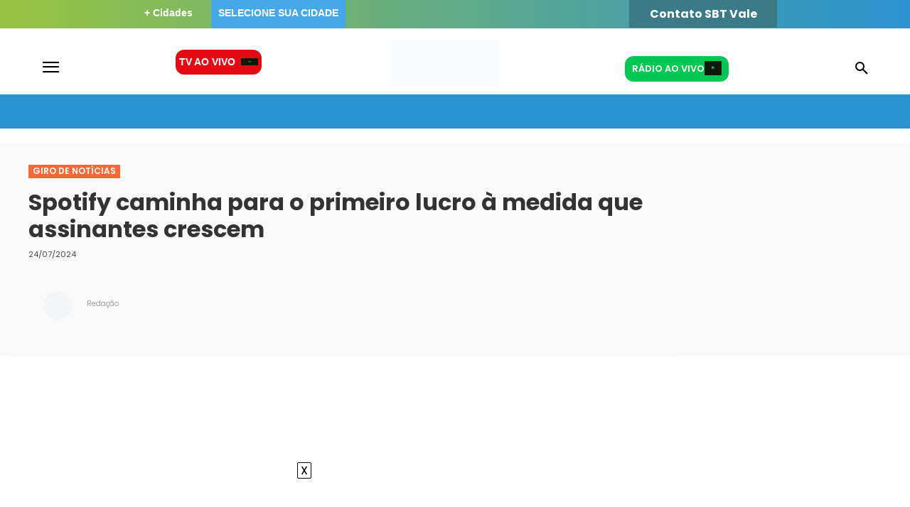

--- FILE ---
content_type: text/html; charset=UTF-8
request_url: https://thmais.com.br/giro-de-noticias/spotify-caminha-para-o-primeiro-lucro-a-medida-que-assinantes-crescem/
body_size: 85146
content:
<!doctype html ><html lang="pt-BR"><head><meta charset="UTF-8" /><link rel="preconnect" href="https://fonts.gstatic.com/" crossorigin /><title>Spotify caminha para o primeiro lucro à medida que assinantes crescem - THMais - Você por dentro de tudo</title><meta name="viewport" content="width=device-width, initial-scale=1.0"><link rel="pingback" href="https://thmais.com.br/xmlrpc.php" /> <script type="b94f6a2256d4e04a1ad0a528-text/javascript">console.log("");</script><meta name='robots' content='index, follow, max-image-preview:large, max-snippet:-1, max-video-preview:-1' /><link rel="icon" type="image/png" href="https://static1.thmais.com.br/wp-content/uploads/2023/06/THMAIS-300x300.png"><link rel="canonical" href="https://thmais.com.br/giro-de-noticias/spotify-caminha-para-o-primeiro-lucro-a-medida-que-assinantes-crescem/" /><meta property="og:locale" content="pt_BR" /><meta property="og:type" content="article" /><meta property="og:title" content="Spotify caminha para o primeiro lucro à medida que assinantes crescem - THMais - Você por dentro de tudo" /><meta property="og:description" content="SÃO PAULO, SP (FOLHAPRESS) &#8211; Spotify a caminho do primeiro lucro, a nova dor de cabeça da população argentina e outros destaques do mercado nesta quarta-feira (24). **A CAMINHO DO PRIMEIRO LUCRO** O Spotify deve fechar o ano de 2024 com seu primeiro lucro, 16 anos depois de sua fundação na Suécia. Dados financeiros do [&hellip;]" /><meta property="og:url" content="https://thmais.com.br/giro-de-noticias/spotify-caminha-para-o-primeiro-lucro-a-medida-que-assinantes-crescem/" /><meta property="og:site_name" content="THMais - Você por dentro de tudo" /><meta property="article:published_time" content="2024-07-24T12:05:06+00:00" /><meta name="author" content="Redação" /><meta name="twitter:card" content="summary_large_image" /><meta name="twitter:label1" content="Escrito por" /><meta name="twitter:data1" content="Redação" /><meta name="twitter:label2" content="Est. tempo de leitura" /><meta name="twitter:data2" content="8 minutos" /> <script type="application/ld+json" class="yoast-schema-graph">{"@context":"https://schema.org","@graph":[{"@type":"Article","@id":"https://thmais.com.br/giro-de-noticias/spotify-caminha-para-o-primeiro-lucro-a-medida-que-assinantes-crescem/#article","isPartOf":{"@id":"https://thmais.com.br/giro-de-noticias/spotify-caminha-para-o-primeiro-lucro-a-medida-que-assinantes-crescem/"},"author":{"name":"Redação","@id":"https://thmais.com.br/#/schema/person/61065f6e3113b19fb993a9c7e2ee3540"},"headline":"Spotify caminha para o primeiro lucro à medida que assinantes crescem","datePublished":"2024-07-24T12:05:06+00:00","mainEntityOfPage":{"@id":"https://thmais.com.br/giro-de-noticias/spotify-caminha-para-o-primeiro-lucro-a-medida-que-assinantes-crescem/"},"wordCount":1607,"commentCount":0,"publisher":{"@id":"https://thmais.com.br/#organization"},"articleSection":["Giro de Notícias"],"inLanguage":"pt-BR","potentialAction":[{"@type":"CommentAction","name":"Comment","target":["https://thmais.com.br/giro-de-noticias/spotify-caminha-para-o-primeiro-lucro-a-medida-que-assinantes-crescem/#respond"]}]},{"@type":"WebPage","@id":"https://thmais.com.br/giro-de-noticias/spotify-caminha-para-o-primeiro-lucro-a-medida-que-assinantes-crescem/","url":"https://thmais.com.br/giro-de-noticias/spotify-caminha-para-o-primeiro-lucro-a-medida-que-assinantes-crescem/","name":"Spotify caminha para o primeiro lucro à medida que assinantes crescem - THMais - Você por dentro de tudo","isPartOf":{"@id":"https://thmais.com.br/#website"},"datePublished":"2024-07-24T12:05:06+00:00","breadcrumb":{"@id":"https://thmais.com.br/giro-de-noticias/spotify-caminha-para-o-primeiro-lucro-a-medida-que-assinantes-crescem/#breadcrumb"},"inLanguage":"pt-BR","potentialAction":[{"@type":"ReadAction","target":["https://thmais.com.br/giro-de-noticias/spotify-caminha-para-o-primeiro-lucro-a-medida-que-assinantes-crescem/"]}]},{"@type":"BreadcrumbList","@id":"https://thmais.com.br/giro-de-noticias/spotify-caminha-para-o-primeiro-lucro-a-medida-que-assinantes-crescem/#breadcrumb","itemListElement":[{"@type":"ListItem","position":1,"name":"Home","item":"https://thmais.com.br/"},{"@type":"ListItem","position":2,"name":"Spotify caminha para o primeiro lucro à medida que assinantes crescem"}]},{"@type":"WebSite","@id":"https://thmais.com.br/#website","url":"https://thmais.com.br/","name":"THMais - Você por dentro de tudo","description":"THMais é um portal de notícias com abrangência em várias cidades e que preza por um jornalismo de credibilidade. Muita Informação e entretenimento.","publisher":{"@id":"https://thmais.com.br/#organization"},"potentialAction":[{"@type":"SearchAction","target":{"@type":"EntryPoint","urlTemplate":"https://thmais.com.br/?s={search_term_string}"},"query-input":{"@type":"PropertyValueSpecification","valueRequired":true,"valueName":"search_term_string"}}],"inLanguage":"pt-BR"},{"@type":"Organization","@id":"https://thmais.com.br/#organization","name":"THMais - Você por dentro de tudo","url":"https://thmais.com.br/","logo":{"@type":"ImageObject","inLanguage":"pt-BR","@id":"https://thmais.com.br/#/schema/logo/image/","url":"https://static1.thmais.com.br/wp-content/uploads/2023/09/Campinas_azul.png","contentUrl":"https://static1.thmais.com.br/wp-content/uploads/2023/09/Campinas_azul.png","width":500,"height":500,"caption":"THMais - Você por dentro de tudo"},"image":{"@id":"https://thmais.com.br/#/schema/logo/image/"}},{"@type":"Person","@id":"https://thmais.com.br/#/schema/person/61065f6e3113b19fb993a9c7e2ee3540","name":"Redação","image":{"@type":"ImageObject","inLanguage":"pt-BR","@id":"https://thmais.com.br/#/schema/person/image/","url":"https://secure.gravatar.com/avatar/fccb3610a14e85cdaf82c47ad8147f003280ccccdf29c999901a5860dc930c12?s=96&d=mm&r=g","contentUrl":"https://secure.gravatar.com/avatar/fccb3610a14e85cdaf82c47ad8147f003280ccccdf29c999901a5860dc930c12?s=96&d=mm&r=g","caption":"Redação"},"url":"https://thmais.com.br/author/redacao/"}]}</script> <link rel='dns-prefetch' href='//www.youtube.com' /><link rel='dns-prefetch' href='//fonts.googleapis.com' /><link href='https://fonts.gstatic.com' crossorigin rel='preconnect' /><link rel="alternate" type="application/rss+xml" title="Feed para THMais - Você por dentro de tudo &raquo;" href="https://thmais.com.br/feed/" /><link rel="alternate" type="application/rss+xml" title="Feed de comentários para THMais - Você por dentro de tudo &raquo;" href="https://thmais.com.br/comments/feed/" /><link rel="alternate" title="oEmbed (JSON)" type="application/json+oembed" href="https://thmais.com.br/wp-json/oembed/1.0/embed?url=https%3A%2F%2Fthmais.com.br%2Fgiro-de-noticias%2Fspotify-caminha-para-o-primeiro-lucro-a-medida-que-assinantes-crescem%2F" /><link rel="alternate" title="oEmbed (XML)" type="text/xml+oembed" href="https://thmais.com.br/wp-json/oembed/1.0/embed?url=https%3A%2F%2Fthmais.com.br%2Fgiro-de-noticias%2Fspotify-caminha-para-o-primeiro-lucro-a-medida-que-assinantes-crescem%2F&#038;format=xml" /><link rel="alternate" type="application/rss+xml" title="Feed de THMais - Você por dentro de tudo &raquo; Story" href="https://thmais.com.br/web-stories/feed/"><style id='wp-img-auto-sizes-contain-inline-css' type='text/css'>img:is([sizes=auto i],[sizes^="auto," i]){contain-intrinsic-size:3000px 1500px}
/*# sourceURL=wp-img-auto-sizes-contain-inline-css */</style> <script type="b94f6a2256d4e04a1ad0a528-text/javascript">WebFontConfig={google:{families:["Poppins:400","Poppins:400,600,700","Poppins:700,600,300,400","Roboto:900,400","Montserrat:400","Hanken Grotesk:400&display=swap"]}};if ( typeof WebFont === "object" && typeof WebFont.load === "function" ) { WebFont.load( WebFontConfig ); }</script><script data-optimized="1" src="https://static3.thmais.com.br/wp-content/plugins/litespeed-cache/assets/js/webfontloader.min.js" type="b94f6a2256d4e04a1ad0a528-text/javascript"></script><link data-optimized="2" rel="stylesheet" href="https://static2.thmais.com.br/wp-content/litespeed/css/da841ddffb6bd236e8cd907f57578a2f.css?ver=f3a7e" /><style id='global-styles-inline-css' type='text/css'>:root{--wp--preset--aspect-ratio--square: 1;--wp--preset--aspect-ratio--4-3: 4/3;--wp--preset--aspect-ratio--3-4: 3/4;--wp--preset--aspect-ratio--3-2: 3/2;--wp--preset--aspect-ratio--2-3: 2/3;--wp--preset--aspect-ratio--16-9: 16/9;--wp--preset--aspect-ratio--9-16: 9/16;--wp--preset--color--black: #000000;--wp--preset--color--cyan-bluish-gray: #abb8c3;--wp--preset--color--white: #ffffff;--wp--preset--color--pale-pink: #f78da7;--wp--preset--color--vivid-red: #cf2e2e;--wp--preset--color--luminous-vivid-orange: #ff6900;--wp--preset--color--luminous-vivid-amber: #fcb900;--wp--preset--color--light-green-cyan: #7bdcb5;--wp--preset--color--vivid-green-cyan: #00d084;--wp--preset--color--pale-cyan-blue: #8ed1fc;--wp--preset--color--vivid-cyan-blue: #0693e3;--wp--preset--color--vivid-purple: #9b51e0;--wp--preset--gradient--vivid-cyan-blue-to-vivid-purple: linear-gradient(135deg,rgb(6,147,227) 0%,rgb(155,81,224) 100%);--wp--preset--gradient--light-green-cyan-to-vivid-green-cyan: linear-gradient(135deg,rgb(122,220,180) 0%,rgb(0,208,130) 100%);--wp--preset--gradient--luminous-vivid-amber-to-luminous-vivid-orange: linear-gradient(135deg,rgb(252,185,0) 0%,rgb(255,105,0) 100%);--wp--preset--gradient--luminous-vivid-orange-to-vivid-red: linear-gradient(135deg,rgb(255,105,0) 0%,rgb(207,46,46) 100%);--wp--preset--gradient--very-light-gray-to-cyan-bluish-gray: linear-gradient(135deg,rgb(238,238,238) 0%,rgb(169,184,195) 100%);--wp--preset--gradient--cool-to-warm-spectrum: linear-gradient(135deg,rgb(74,234,220) 0%,rgb(151,120,209) 20%,rgb(207,42,186) 40%,rgb(238,44,130) 60%,rgb(251,105,98) 80%,rgb(254,248,76) 100%);--wp--preset--gradient--blush-light-purple: linear-gradient(135deg,rgb(255,206,236) 0%,rgb(152,150,240) 100%);--wp--preset--gradient--blush-bordeaux: linear-gradient(135deg,rgb(254,205,165) 0%,rgb(254,45,45) 50%,rgb(107,0,62) 100%);--wp--preset--gradient--luminous-dusk: linear-gradient(135deg,rgb(255,203,112) 0%,rgb(199,81,192) 50%,rgb(65,88,208) 100%);--wp--preset--gradient--pale-ocean: linear-gradient(135deg,rgb(255,245,203) 0%,rgb(182,227,212) 50%,rgb(51,167,181) 100%);--wp--preset--gradient--electric-grass: linear-gradient(135deg,rgb(202,248,128) 0%,rgb(113,206,126) 100%);--wp--preset--gradient--midnight: linear-gradient(135deg,rgb(2,3,129) 0%,rgb(40,116,252) 100%);--wp--preset--font-size--small: 11px;--wp--preset--font-size--medium: 20px;--wp--preset--font-size--large: 32px;--wp--preset--font-size--x-large: 42px;--wp--preset--font-size--regular: 15px;--wp--preset--font-size--larger: 50px;--wp--preset--font-family--poppins: Poppins;--wp--preset--spacing--20: 0.44rem;--wp--preset--spacing--30: 0.67rem;--wp--preset--spacing--40: 1rem;--wp--preset--spacing--50: 1.5rem;--wp--preset--spacing--60: 2.25rem;--wp--preset--spacing--70: 3.38rem;--wp--preset--spacing--80: 5.06rem;--wp--preset--shadow--natural: 6px 6px 9px rgba(0, 0, 0, 0.2);--wp--preset--shadow--deep: 12px 12px 50px rgba(0, 0, 0, 0.4);--wp--preset--shadow--sharp: 6px 6px 0px rgba(0, 0, 0, 0.2);--wp--preset--shadow--outlined: 6px 6px 0px -3px rgb(255, 255, 255), 6px 6px rgb(0, 0, 0);--wp--preset--shadow--crisp: 6px 6px 0px rgb(0, 0, 0);}:where(.is-layout-flex){gap: 0.5em;}:where(.is-layout-grid){gap: 0.5em;}body .is-layout-flex{display: flex;}.is-layout-flex{flex-wrap: wrap;align-items: center;}.is-layout-flex > :is(*, div){margin: 0;}body .is-layout-grid{display: grid;}.is-layout-grid > :is(*, div){margin: 0;}:where(.wp-block-columns.is-layout-flex){gap: 2em;}:where(.wp-block-columns.is-layout-grid){gap: 2em;}:where(.wp-block-post-template.is-layout-flex){gap: 1.25em;}:where(.wp-block-post-template.is-layout-grid){gap: 1.25em;}.has-black-color{color: var(--wp--preset--color--black) !important;}.has-cyan-bluish-gray-color{color: var(--wp--preset--color--cyan-bluish-gray) !important;}.has-white-color{color: var(--wp--preset--color--white) !important;}.has-pale-pink-color{color: var(--wp--preset--color--pale-pink) !important;}.has-vivid-red-color{color: var(--wp--preset--color--vivid-red) !important;}.has-luminous-vivid-orange-color{color: var(--wp--preset--color--luminous-vivid-orange) !important;}.has-luminous-vivid-amber-color{color: var(--wp--preset--color--luminous-vivid-amber) !important;}.has-light-green-cyan-color{color: var(--wp--preset--color--light-green-cyan) !important;}.has-vivid-green-cyan-color{color: var(--wp--preset--color--vivid-green-cyan) !important;}.has-pale-cyan-blue-color{color: var(--wp--preset--color--pale-cyan-blue) !important;}.has-vivid-cyan-blue-color{color: var(--wp--preset--color--vivid-cyan-blue) !important;}.has-vivid-purple-color{color: var(--wp--preset--color--vivid-purple) !important;}.has-black-background-color{background-color: var(--wp--preset--color--black) !important;}.has-cyan-bluish-gray-background-color{background-color: var(--wp--preset--color--cyan-bluish-gray) !important;}.has-white-background-color{background-color: var(--wp--preset--color--white) !important;}.has-pale-pink-background-color{background-color: var(--wp--preset--color--pale-pink) !important;}.has-vivid-red-background-color{background-color: var(--wp--preset--color--vivid-red) !important;}.has-luminous-vivid-orange-background-color{background-color: var(--wp--preset--color--luminous-vivid-orange) !important;}.has-luminous-vivid-amber-background-color{background-color: var(--wp--preset--color--luminous-vivid-amber) !important;}.has-light-green-cyan-background-color{background-color: var(--wp--preset--color--light-green-cyan) !important;}.has-vivid-green-cyan-background-color{background-color: var(--wp--preset--color--vivid-green-cyan) !important;}.has-pale-cyan-blue-background-color{background-color: var(--wp--preset--color--pale-cyan-blue) !important;}.has-vivid-cyan-blue-background-color{background-color: var(--wp--preset--color--vivid-cyan-blue) !important;}.has-vivid-purple-background-color{background-color: var(--wp--preset--color--vivid-purple) !important;}.has-black-border-color{border-color: var(--wp--preset--color--black) !important;}.has-cyan-bluish-gray-border-color{border-color: var(--wp--preset--color--cyan-bluish-gray) !important;}.has-white-border-color{border-color: var(--wp--preset--color--white) !important;}.has-pale-pink-border-color{border-color: var(--wp--preset--color--pale-pink) !important;}.has-vivid-red-border-color{border-color: var(--wp--preset--color--vivid-red) !important;}.has-luminous-vivid-orange-border-color{border-color: var(--wp--preset--color--luminous-vivid-orange) !important;}.has-luminous-vivid-amber-border-color{border-color: var(--wp--preset--color--luminous-vivid-amber) !important;}.has-light-green-cyan-border-color{border-color: var(--wp--preset--color--light-green-cyan) !important;}.has-vivid-green-cyan-border-color{border-color: var(--wp--preset--color--vivid-green-cyan) !important;}.has-pale-cyan-blue-border-color{border-color: var(--wp--preset--color--pale-cyan-blue) !important;}.has-vivid-cyan-blue-border-color{border-color: var(--wp--preset--color--vivid-cyan-blue) !important;}.has-vivid-purple-border-color{border-color: var(--wp--preset--color--vivid-purple) !important;}.has-vivid-cyan-blue-to-vivid-purple-gradient-background{background: var(--wp--preset--gradient--vivid-cyan-blue-to-vivid-purple) !important;}.has-light-green-cyan-to-vivid-green-cyan-gradient-background{background: var(--wp--preset--gradient--light-green-cyan-to-vivid-green-cyan) !important;}.has-luminous-vivid-amber-to-luminous-vivid-orange-gradient-background{background: var(--wp--preset--gradient--luminous-vivid-amber-to-luminous-vivid-orange) !important;}.has-luminous-vivid-orange-to-vivid-red-gradient-background{background: var(--wp--preset--gradient--luminous-vivid-orange-to-vivid-red) !important;}.has-very-light-gray-to-cyan-bluish-gray-gradient-background{background: var(--wp--preset--gradient--very-light-gray-to-cyan-bluish-gray) !important;}.has-cool-to-warm-spectrum-gradient-background{background: var(--wp--preset--gradient--cool-to-warm-spectrum) !important;}.has-blush-light-purple-gradient-background{background: var(--wp--preset--gradient--blush-light-purple) !important;}.has-blush-bordeaux-gradient-background{background: var(--wp--preset--gradient--blush-bordeaux) !important;}.has-luminous-dusk-gradient-background{background: var(--wp--preset--gradient--luminous-dusk) !important;}.has-pale-ocean-gradient-background{background: var(--wp--preset--gradient--pale-ocean) !important;}.has-electric-grass-gradient-background{background: var(--wp--preset--gradient--electric-grass) !important;}.has-midnight-gradient-background{background: var(--wp--preset--gradient--midnight) !important;}.has-small-font-size{font-size: var(--wp--preset--font-size--small) !important;}.has-medium-font-size{font-size: var(--wp--preset--font-size--medium) !important;}.has-large-font-size{font-size: var(--wp--preset--font-size--large) !important;}.has-x-large-font-size{font-size: var(--wp--preset--font-size--x-large) !important;}.has-poppins-font-family{font-family: var(--wp--preset--font-family--poppins) !important;}
/*# sourceURL=global-styles-inline-css */</style><style id='classic-theme-styles-inline-css' type='text/css'>/*! This file is auto-generated */
.wp-block-button__link{color:#fff;background-color:#32373c;border-radius:9999px;box-shadow:none;text-decoration:none;padding:calc(.667em + 2px) calc(1.333em + 2px);font-size:1.125em}.wp-block-file__button{background:#32373c;color:#fff;text-decoration:none}
/*# sourceURL=/wp-includes/css/classic-themes.min.css */</style><style id='streamweasels-youtube-inline-css' type='text/css'>:root {
						--yt-max-width : none;
						--yt-tile-bg-colour : #F7F7F8;
						--yt-tile-title-colour :#1F1F23;            
						--yt-tile-subtitle-colour: #53535F;
						--yt-tile-rounded-corners: 0;
						--yt-tile-column-count: 4;
						--yt-tile-column-spacing: 5;
						--yt-hover-colour: #FF0000;
						--yt-logo-bg-colour: #fff;
						--yt-logo-border-colour: #fff;
						--yt-feature-controls-bg-colour: #000;
						--yt-feature-controls-arrow-colour: #fff;		
						--yt-showcase-controls-bg-colour: #000;
						--yt-showcase-controls-arrow-colour: #fff;
						--yt-status-vertical-distance: 25;
						--yt-status-horizontal-distance: 25;
						--yt-status-logo-accent-colour: #6441A4;
						--yt-status-logo-background-colour: #6441A4;
						--yt-status-carousel-background-colour: #fff;
						--yt-status-carousel-arrow-colour: #000;																
					}
				
/*# sourceURL=streamweasels-youtube-inline-css */</style><style id='td-theme-inline-css' type='text/css'>@media (max-width:767px){.td-header-desktop-wrap{display:none}}@media (min-width:767px){.td-header-mobile-wrap{display:none}}</style> <script type="b94f6a2256d4e04a1ad0a528-text/javascript" id="jquery-core-js-extra">/*  */
var geol_tinymce = {"icon":"https://thmais.com.br/wp-content/plugins/geotargetingwp/addons/geo-links/includes/admin/img/geol_link.png"};
//# sourceURL=jquery-core-js-extra
/*  */</script> <script type="b94f6a2256d4e04a1ad0a528-text/javascript" src="https://static3.thmais.com.br/wp-includes/js/jquery/jquery.min.js" id="jquery-core-js"></script> <script data-optimized="1" type="b94f6a2256d4e04a1ad0a528-text/javascript" src="https://static3.thmais.com.br/wp-content/litespeed/js/eda22e8fd7310e0a6e47d61ddf1220c3.js?ver=220c3" id="jquery-migrate-js"></script> <script type="b94f6a2256d4e04a1ad0a528-text/javascript" src="https://www.youtube.com/iframe_api?ver=6.9" id="youTube-API-js"></script> <script data-optimized="1" type="b94f6a2256d4e04a1ad0a528-text/javascript" src="https://static3.thmais.com.br/wp-content/litespeed/js/79349a35d997ce045049072791e0c192.js?ver=0c192" id="ytp-js-js"></script> <script data-optimized="1" type="b94f6a2256d4e04a1ad0a528-text/javascript" src="https://static3.thmais.com.br/wp-content/litespeed/js/3f318c44f7b94cc15e210dff6ce9f123.js?ver=9f123" id="ytp-frontend-js"></script> <link rel="https://api.w.org/" href="https://thmais.com.br/wp-json/" /><link rel="alternate" title="JSON" type="application/json" href="https://thmais.com.br/wp-json/wp/v2/posts/318448" /><link rel="EditURI" type="application/rsd+xml" title="RSD" href="https://thmais.com.br/xmlrpc.php?rsd" /><meta name="generator" content="WordPress 6.9" /><link rel='shortlink' href='https://thmais.com.br/?p=318448' /> <script type="b94f6a2256d4e04a1ad0a528-text/javascript">console.log("");</script> <script type="b94f6a2256d4e04a1ad0a528-text/javascript">jQuery(document).ready(function($)
            {
                var div = document.querySelector('.buttonModal_open_TVS .td-fix-index');
                div.style.display = "none";
            });</script> <script type="b94f6a2256d4e04a1ad0a528-text/javascript">console.log("");</script> <script type="b94f6a2256d4e04a1ad0a528-text/javascript">jQuery(document).ready(function($)
            {
                var div = document.querySelector('.buttonModal_open_header');
                div.style.display = "none";
                console.log('hide radio');
            });</script> <script type="b94f6a2256d4e04a1ad0a528-text/javascript">jQuery(document).ready(function($)
            {
                var divButtonMobileHidden = document.querySelector('.tdm_block.td_block_wrap.tdm_block_popup.tdi_17.td-pb-border-top.btn_modalOpen_pagePost.td_block_template_1');
                divButtonMobileHidden.style.display = "none";
                console.log('hide Button Mobile');
            });</script> <script type="b94f6a2256d4e04a1ad0a528-text/javascript">console.log("");</script> <script type="b94f6a2256d4e04a1ad0a528-text/javascript">console.log("Sem live, escondendo botões");

          document.addEventListener('DOMContentLoaded', function () {
            var botoes = [
              document.getElementById('botao-tv-ao-vivo'),
              document.getElementById('botao-tv-ao-vivo-mobile')
            ];

            botoes.forEach(function(botao) {
              if (botao) {
                botao.style.display = 'none';
              }
            });
          });</script> <script type="b94f6a2256d4e04a1ad0a528-text/javascript">window.tdb_global_vars = {"wpRestUrl":"https:\/\/thmais.com.br\/wp-json\/","permalinkStructure":"\/%category%\/%postname%\/"};
        window.tdb_p_autoload_vars = {"isAjax":false,"isAdminBarShowing":false,"autoloadStatus":"off","origPostEditUrl":null};</script> <style id="tdb-global-colors">:root{--mm-custom-color-4:#C2A25D;--mm-custom-color-5:#F7F9F9;--mm-custom-color-1:#053426;--mm-custom-color-2:#B79259;--mm-custom-color-3:#79847E;--custom-accent-1:#34a86e;--custom-accent-2:#2fc48d;--custom-accent-3:#000000;--cs-bg-grey:#f8f5f4;--cs-shadow:#e8e8e8;--cs-black:#0d1f2d;--cs-red:#FF9334;--cs-blue:#2639e2;--cs-dark-blue:#1a28a3;--cs-grey:#e0dcd4;--cs-white:#FFFFFF;--cs-text-grey:#A7AFB5;--cs-bg-grey2:#F9F9F9;--cs-light-blue:#569DFF;--cs-text-dark-grey:#787E84;--ev-black:#0c1b1a;--ev-white:#FFFFFF;--ev-primary:#38EBE7;--ev-accent:#47cac5;--ev-primary-light:#B0F7F3;--ev-alternate:#8fdbd9;--ev-bg-grey:#f3f4f6;--ev-bg-grey-alt:#eaecee;--ev-bg-grey-neutral:#dbdcdf;--ev-blue-1:#7AB3ED;--ev-blue-2:#b5d6f7;--ev-rose-1:#f7c4c1;--ev-rose-2:#e5847f;--ev-dark-1:#3B6F6C;--ev-dark-2:#183533;--wm-black:#000000;--wm-white:#FFFFFF;--wm-primary:#ff5f45;--wm-primary-dark:#ea3c1f;--wm-primary-bright:#ffb3a6;--wm-light-grey:#f2f2f2;--wm-med-grey:#e9e9e9;--wm-excerpt-grey:#9A9A9A}</style><style id="tdb-global-fonts">:root{--global-1:Space Grotesk;--global-2:Red Hat Display;--global-3:Pinyon Script;--sans-serif:Hanken Grotesk;--ev-accent-font:Fahkwang;--ev-primary-font:Plus Jakarta Sans;--kanit:Kanit;}</style><meta name="onesignal" content="wordpress-plugin"/> <script type="b94f6a2256d4e04a1ad0a528-text/javascript">window.OneSignalDeferred = window.OneSignalDeferred || [];

      OneSignalDeferred.push(function(OneSignal) {
        var oneSignal_options = {};
        window._oneSignalInitOptions = oneSignal_options;

        oneSignal_options['serviceWorkerParam'] = { scope: '/wp-content/plugins/onesignal-free-web-push-notifications/sdk_files/push/onesignal/' };
oneSignal_options['serviceWorkerPath'] = 'OneSignalSDKWorker.js';

        OneSignal.Notifications.setDefaultUrl("https://thmais.com.br");

        oneSignal_options['wordpress'] = true;
oneSignal_options['appId'] = '01011ca3-b8a0-4e06-b818-779a379de9f4';
oneSignal_options['allowLocalhostAsSecureOrigin'] = true;
oneSignal_options['welcomeNotification'] = { };
oneSignal_options['welcomeNotification']['title'] = "THMais";
oneSignal_options['welcomeNotification']['message'] = "Obrigado por se inscrever!";
oneSignal_options['welcomeNotification']['url'] = "https://thmais.com.br/";
oneSignal_options['path'] = "https://thmais.com.br/wp-content/plugins/onesignal-free-web-push-notifications/sdk_files/";
oneSignal_options['safari_web_id'] = "web.onesignal.auto.4bf73218-3550-4659-982d-970270d14d2d";
oneSignal_options['promptOptions'] = { };
oneSignal_options['promptOptions']['actionMessage'] = "Gostaríamos de te enviar notificações. Você poderá cancelar a qualquer momento.";
oneSignal_options['promptOptions']['exampleNotificationTitleDesktop'] = "Esse é um exemplo de notificação";
oneSignal_options['promptOptions']['exampleNotificationMessageDesktop'] = "Notificações aparecerão no seu computador";
oneSignal_options['promptOptions']['exampleNotificationTitleMobile'] = "Exemplo de notificação";
oneSignal_options['promptOptions']['exampleNotificationMessageMobile'] = "Notificações aparecerão no seu dispositivo";
oneSignal_options['promptOptions']['exampleNotificationCaption'] = "(Você pode cancelar a qualquer momento.)";
oneSignal_options['promptOptions']['acceptButtonText'] = "PERMITIR";
oneSignal_options['promptOptions']['cancelButtonText'] = "Não, obrigado!";
oneSignal_options['promptOptions']['siteName'] = "https://thmais.com.br/";
oneSignal_options['promptOptions']['autoAcceptTitle'] = "Clique em permitir";
oneSignal_options['notifyButton'] = { };
oneSignal_options['notifyButton']['enable'] = true;
oneSignal_options['notifyButton']['position'] = 'bottom-right';
oneSignal_options['notifyButton']['theme'] = 'inverse';
oneSignal_options['notifyButton']['size'] = 'medium';
oneSignal_options['notifyButton']['displayPredicate'] = function() {
              return !OneSignal.User.PushSubscription.optedIn;
            };
oneSignal_options['notifyButton']['showCredit'] = true;
oneSignal_options['notifyButton']['text'] = {};
oneSignal_options['notifyButton']['text']['tip.state.unsubscribed'] = 'Inscreva-se para receber notificações';
oneSignal_options['notifyButton']['text']['tip.state.subscribed'] = 'Você está inscrito para receber notificações';
oneSignal_options['notifyButton']['text']['tip.state.blocked'] = 'Você bloqueou as notificações';
oneSignal_options['notifyButton']['text']['message.action.subscribed'] = 'Obrigado por se inscrever!';
oneSignal_options['notifyButton']['text']['message.action.resubscribed'] = 'Você está inscrito para receber notificações';
oneSignal_options['notifyButton']['text']['message.action.unsubscribed'] = 'Você não receberá mais notificações';
oneSignal_options['notifyButton']['text']['dialog.main.title'] = 'Gerenciar notificações';
oneSignal_options['notifyButton']['text']['dialog.main.button.subscribe'] = 'INCREVA-SE';
oneSignal_options['notifyButton']['text']['dialog.main.button.unsubscribe'] = 'CANCELAR INSCRIÇÃO';
oneSignal_options['notifyButton']['text']['dialog.blocked.title'] = 'Desbloquear notificações';
oneSignal_options['notifyButton']['text']['dialog.blocked.message'] = 'Siga essas instruções para ativar as notificações';
              OneSignal.init(window._oneSignalInitOptions);
                    });

      function documentInitOneSignal() {
        var oneSignal_elements = document.getElementsByClassName("OneSignal-prompt");

        var oneSignalLinkClickHandler = function(event) { OneSignal.Notifications.requestPermission(); event.preventDefault(); };        for(var i = 0; i < oneSignal_elements.length; i++)
          oneSignal_elements[i].addEventListener('click', oneSignalLinkClickHandler, false);
      }

      if (document.readyState === 'complete') {
           documentInitOneSignal();
      }
      else {
           window.addEventListener("load", function(event){
               documentInitOneSignal();
          });
      }</script>  <script type="b94f6a2256d4e04a1ad0a528-text/javascript" id="td-generated-header-js">var tdBlocksArray = []; //here we store all the items for the current page

	    // td_block class - each ajax block uses a object of this class for requests
	    function tdBlock() {
		    this.id = '';
		    this.block_type = 1; //block type id (1-234 etc)
		    this.atts = '';
		    this.td_column_number = '';
		    this.td_current_page = 1; //
		    this.post_count = 0; //from wp
		    this.found_posts = 0; //from wp
		    this.max_num_pages = 0; //from wp
		    this.td_filter_value = ''; //current live filter value
		    this.is_ajax_running = false;
		    this.td_user_action = ''; // load more or infinite loader (used by the animation)
		    this.header_color = '';
		    this.ajax_pagination_infinite_stop = ''; //show load more at page x
	    }

        // td_js_generator - mini detector
        ( function () {
            var htmlTag = document.getElementsByTagName("html")[0];

	        if ( navigator.userAgent.indexOf("MSIE 10.0") > -1 ) {
                htmlTag.className += ' ie10';
            }

            if ( !!navigator.userAgent.match(/Trident.*rv\:11\./) ) {
                htmlTag.className += ' ie11';
            }

	        if ( navigator.userAgent.indexOf("Edge") > -1 ) {
                htmlTag.className += ' ieEdge';
            }

            if ( /(iPad|iPhone|iPod)/g.test(navigator.userAgent) ) {
                htmlTag.className += ' td-md-is-ios';
            }

            var user_agent = navigator.userAgent.toLowerCase();
            if ( user_agent.indexOf("android") > -1 ) {
                htmlTag.className += ' td-md-is-android';
            }

            if ( -1 !== navigator.userAgent.indexOf('Mac OS X')  ) {
                htmlTag.className += ' td-md-is-os-x';
            }

            if ( /chrom(e|ium)/.test(navigator.userAgent.toLowerCase()) ) {
               htmlTag.className += ' td-md-is-chrome';
            }

            if ( -1 !== navigator.userAgent.indexOf('Firefox') ) {
                htmlTag.className += ' td-md-is-firefox';
            }

            if ( -1 !== navigator.userAgent.indexOf('Safari') && -1 === navigator.userAgent.indexOf('Chrome') ) {
                htmlTag.className += ' td-md-is-safari';
            }

            if( -1 !== navigator.userAgent.indexOf('IEMobile') ){
                htmlTag.className += ' td-md-is-iemobile';
            }

        })();

        var tdLocalCache = {};

        ( function () {
            "use strict";

            tdLocalCache = {
                data: {},
                remove: function (resource_id) {
                    delete tdLocalCache.data[resource_id];
                },
                exist: function (resource_id) {
                    return tdLocalCache.data.hasOwnProperty(resource_id) && tdLocalCache.data[resource_id] !== null;
                },
                get: function (resource_id) {
                    return tdLocalCache.data[resource_id];
                },
                set: function (resource_id, cachedData) {
                    tdLocalCache.remove(resource_id);
                    tdLocalCache.data[resource_id] = cachedData;
                }
            };
        })();

    
    
var td_viewport_interval_list=[{"limitBottom":767,"sidebarWidth":228},{"limitBottom":1018,"sidebarWidth":300},{"limitBottom":1140,"sidebarWidth":324}];
var tdc_is_installed="yes";
var tdc_domain_active=false;
var td_ajax_url="https:\/\/thmais.com.br\/wp-admin\/admin-ajax.php?td_theme_name=Newspaper&v=12.7.1";
var td_get_template_directory_uri="https:\/\/thmais.com.br\/wp-content\/plugins\/td-composer\/legacy\/common";
var tds_snap_menu="";
var tds_logo_on_sticky="";
var tds_header_style="";
var td_please_wait="Aguarde...";
var td_email_user_pass_incorrect="Usu\u00e1rio ou senha incorreta!";
var td_email_user_incorrect="E-mail ou nome de usu\u00e1rio incorreto!";
var td_email_incorrect="E-mail incorreto!";
var td_user_incorrect="Username incorrect!";
var td_email_user_empty="Email or username empty!";
var td_pass_empty="Pass empty!";
var td_pass_pattern_incorrect="Invalid Pass Pattern!";
var td_retype_pass_incorrect="Retyped Pass incorrect!";
var tds_more_articles_on_post_enable="";
var tds_more_articles_on_post_time_to_wait="";
var tds_more_articles_on_post_pages_distance_from_top=0;
var tds_captcha="";
var tds_theme_color_site_wide="#4db2ec";
var tds_smart_sidebar="";
var tdThemeName="Newspaper";
var tdThemeNameWl="Newspaper";
var td_magnific_popup_translation_tPrev="Anterior (Seta a esquerda )";
var td_magnific_popup_translation_tNext="Avan\u00e7ar (tecla de seta para a direita)";
var td_magnific_popup_translation_tCounter="%curr% de %total%";
var td_magnific_popup_translation_ajax_tError="O conte\u00fado de %url% n\u00e3o pode ser carregado.";
var td_magnific_popup_translation_image_tError="A imagem #%curr% n\u00e3o pode ser carregada.";
var tdBlockNonce="696a103c35";
var tdMobileMenu="enabled";
var tdMobileSearch="enabled";
var tdDateNamesI18n={"month_names":["janeiro","fevereiro","mar\u00e7o","abril","maio","junho","julho","agosto","setembro","outubro","novembro","dezembro"],"month_names_short":["jan","fev","mar","abr","maio","jun","jul","ago","set","out","nov","dez"],"day_names":["domingo","segunda-feira","ter\u00e7a-feira","quarta-feira","quinta-feira","sexta-feira","s\u00e1bado"],"day_names_short":["dom","seg","ter","qua","qui","sex","s\u00e1b"]};
var tdb_modal_confirm="Salvar";
var tdb_modal_cancel="Cancelar";
var tdb_modal_confirm_alt="Sim";
var tdb_modal_cancel_alt="N\u00e3o";
var td_deploy_mode="deploy";
var td_ad_background_click_link="";
var td_ad_background_click_target="";</script> <style>.td-mobile-content .td-mobile-main-menu>li>a{font-family:Poppins}.td-mobile-content .sub-menu a{font-family:Poppins}#td-mobile-nav,#td-mobile-nav .wpb_button,.td-search-wrap-mob{font-family:Poppins}.td-page-title,.td-category-title-holder .td-page-title{font-family:Poppins}.td-page-content p,.td-page-content li,.td-page-content .td_block_text_with_title,.wpb_text_column p{font-family:Poppins}.td-page-content h1,.wpb_text_column h1{font-family:Poppins}.td-page-content h2,.wpb_text_column h2{font-family:Poppins}.td-page-content h3,.wpb_text_column h3{font-family:Poppins}.td-page-content h4,.wpb_text_column h4{font-family:Poppins}.td-page-content h5,.wpb_text_column h5{font-family:Poppins}.td-page-content h6,.wpb_text_column h6{font-family:Poppins}body,p{font-family:Poppins}.white-popup-block,.white-popup-block .wpb_button{font-family:Poppins}:root{--td_excl_label:'EXCLUSIVO';--td_default_google_font_1:Poppins;--td_default_google_font_2:Poppins}</style> <script type="b94f6a2256d4e04a1ad0a528-text/javascript">(function(w,d,s,l,i){w[l]=w[l]||[];w[l].push({'gtm.start':
new Date().getTime(),event:'gtm.js'});var f=d.getElementsByTagName(s)[0],
j=d.createElement(s),dl=l!='dataLayer'?'&l='+l:'';j.async=true;j.src=
'https://www.googletagmanager.com/gtm.js?id='+i+dl;f.parentNode.insertBefore(j,f);
})(window,document,'script','dataLayer','GTM-5J327WR');</script> <link rel="icon" href="https://static1.thmais.com.br/wp-content/uploads/2025/02/cropped-android-chrome-512x512-1-32x32.png" sizes="32x32" /><link rel="icon" href="https://static1.thmais.com.br/wp-content/uploads/2025/02/cropped-android-chrome-512x512-1-192x192.png" sizes="192x192" /><link rel="apple-touch-icon" href="https://static1.thmais.com.br/wp-content/uploads/2025/02/cropped-android-chrome-512x512-1-180x180.png" /><meta name="msapplication-TileImage" content="https://thmais.com.br/wp-content/uploads/2025/02/cropped-android-chrome-512x512-1-270x270.png" /><style type="text/css" id="wp-custom-css">.td-scroll-up {
	display: none !important;
}</style><style></style><style>/* Cached: January 18, 2026 at 1:46pm */
/* devanagari */
@font-face {
  font-family: 'Poppins';
  font-style: italic;
  font-weight: 100;
  font-display: swap;
  src: url(https://fonts.gstatic.com/s/poppins/v24/pxiAyp8kv8JHgFVrJJLmE0tDMPKzSQ.woff2) format('woff2');
  unicode-range: U+0900-097F, U+1CD0-1CF9, U+200C-200D, U+20A8, U+20B9, U+20F0, U+25CC, U+A830-A839, U+A8E0-A8FF, U+11B00-11B09;
}
/* latin-ext */
@font-face {
  font-family: 'Poppins';
  font-style: italic;
  font-weight: 100;
  font-display: swap;
  src: url(https://fonts.gstatic.com/s/poppins/v24/pxiAyp8kv8JHgFVrJJLmE0tMMPKzSQ.woff2) format('woff2');
  unicode-range: U+0100-02BA, U+02BD-02C5, U+02C7-02CC, U+02CE-02D7, U+02DD-02FF, U+0304, U+0308, U+0329, U+1D00-1DBF, U+1E00-1E9F, U+1EF2-1EFF, U+2020, U+20A0-20AB, U+20AD-20C0, U+2113, U+2C60-2C7F, U+A720-A7FF;
}
/* latin */
@font-face {
  font-family: 'Poppins';
  font-style: italic;
  font-weight: 100;
  font-display: swap;
  src: url(https://fonts.gstatic.com/s/poppins/v24/pxiAyp8kv8JHgFVrJJLmE0tCMPI.woff2) format('woff2');
  unicode-range: U+0000-00FF, U+0131, U+0152-0153, U+02BB-02BC, U+02C6, U+02DA, U+02DC, U+0304, U+0308, U+0329, U+2000-206F, U+20AC, U+2122, U+2191, U+2193, U+2212, U+2215, U+FEFF, U+FFFD;
}
/* devanagari */
@font-face {
  font-family: 'Poppins';
  font-style: italic;
  font-weight: 200;
  font-display: swap;
  src: url(https://fonts.gstatic.com/s/poppins/v24/pxiDyp8kv8JHgFVrJJLmv1pVFteOcEg.woff2) format('woff2');
  unicode-range: U+0900-097F, U+1CD0-1CF9, U+200C-200D, U+20A8, U+20B9, U+20F0, U+25CC, U+A830-A839, U+A8E0-A8FF, U+11B00-11B09;
}
/* latin-ext */
@font-face {
  font-family: 'Poppins';
  font-style: italic;
  font-weight: 200;
  font-display: swap;
  src: url(https://fonts.gstatic.com/s/poppins/v24/pxiDyp8kv8JHgFVrJJLmv1pVGdeOcEg.woff2) format('woff2');
  unicode-range: U+0100-02BA, U+02BD-02C5, U+02C7-02CC, U+02CE-02D7, U+02DD-02FF, U+0304, U+0308, U+0329, U+1D00-1DBF, U+1E00-1E9F, U+1EF2-1EFF, U+2020, U+20A0-20AB, U+20AD-20C0, U+2113, U+2C60-2C7F, U+A720-A7FF;
}
/* latin */
@font-face {
  font-family: 'Poppins';
  font-style: italic;
  font-weight: 200;
  font-display: swap;
  src: url(https://fonts.gstatic.com/s/poppins/v24/pxiDyp8kv8JHgFVrJJLmv1pVF9eO.woff2) format('woff2');
  unicode-range: U+0000-00FF, U+0131, U+0152-0153, U+02BB-02BC, U+02C6, U+02DA, U+02DC, U+0304, U+0308, U+0329, U+2000-206F, U+20AC, U+2122, U+2191, U+2193, U+2212, U+2215, U+FEFF, U+FFFD;
}
/* devanagari */
@font-face {
  font-family: 'Poppins';
  font-style: italic;
  font-weight: 300;
  font-display: swap;
  src: url(https://fonts.gstatic.com/s/poppins/v24/pxiDyp8kv8JHgFVrJJLm21lVFteOcEg.woff2) format('woff2');
  unicode-range: U+0900-097F, U+1CD0-1CF9, U+200C-200D, U+20A8, U+20B9, U+20F0, U+25CC, U+A830-A839, U+A8E0-A8FF, U+11B00-11B09;
}
/* latin-ext */
@font-face {
  font-family: 'Poppins';
  font-style: italic;
  font-weight: 300;
  font-display: swap;
  src: url(https://fonts.gstatic.com/s/poppins/v24/pxiDyp8kv8JHgFVrJJLm21lVGdeOcEg.woff2) format('woff2');
  unicode-range: U+0100-02BA, U+02BD-02C5, U+02C7-02CC, U+02CE-02D7, U+02DD-02FF, U+0304, U+0308, U+0329, U+1D00-1DBF, U+1E00-1E9F, U+1EF2-1EFF, U+2020, U+20A0-20AB, U+20AD-20C0, U+2113, U+2C60-2C7F, U+A720-A7FF;
}
/* latin */
@font-face {
  font-family: 'Poppins';
  font-style: italic;
  font-weight: 300;
  font-display: swap;
  src: url(https://fonts.gstatic.com/s/poppins/v24/pxiDyp8kv8JHgFVrJJLm21lVF9eO.woff2) format('woff2');
  unicode-range: U+0000-00FF, U+0131, U+0152-0153, U+02BB-02BC, U+02C6, U+02DA, U+02DC, U+0304, U+0308, U+0329, U+2000-206F, U+20AC, U+2122, U+2191, U+2193, U+2212, U+2215, U+FEFF, U+FFFD;
}
/* devanagari */
@font-face {
  font-family: 'Poppins';
  font-style: italic;
  font-weight: 400;
  font-display: swap;
  src: url(https://fonts.gstatic.com/s/poppins/v24/pxiGyp8kv8JHgFVrJJLucXtAKPY.woff2) format('woff2');
  unicode-range: U+0900-097F, U+1CD0-1CF9, U+200C-200D, U+20A8, U+20B9, U+20F0, U+25CC, U+A830-A839, U+A8E0-A8FF, U+11B00-11B09;
}
/* latin-ext */
@font-face {
  font-family: 'Poppins';
  font-style: italic;
  font-weight: 400;
  font-display: swap;
  src: url(https://fonts.gstatic.com/s/poppins/v24/pxiGyp8kv8JHgFVrJJLufntAKPY.woff2) format('woff2');
  unicode-range: U+0100-02BA, U+02BD-02C5, U+02C7-02CC, U+02CE-02D7, U+02DD-02FF, U+0304, U+0308, U+0329, U+1D00-1DBF, U+1E00-1E9F, U+1EF2-1EFF, U+2020, U+20A0-20AB, U+20AD-20C0, U+2113, U+2C60-2C7F, U+A720-A7FF;
}
/* latin */
@font-face {
  font-family: 'Poppins';
  font-style: italic;
  font-weight: 400;
  font-display: swap;
  src: url(https://fonts.gstatic.com/s/poppins/v24/pxiGyp8kv8JHgFVrJJLucHtA.woff2) format('woff2');
  unicode-range: U+0000-00FF, U+0131, U+0152-0153, U+02BB-02BC, U+02C6, U+02DA, U+02DC, U+0304, U+0308, U+0329, U+2000-206F, U+20AC, U+2122, U+2191, U+2193, U+2212, U+2215, U+FEFF, U+FFFD;
}
/* devanagari */
@font-face {
  font-family: 'Poppins';
  font-style: italic;
  font-weight: 500;
  font-display: swap;
  src: url(https://fonts.gstatic.com/s/poppins/v24/pxiDyp8kv8JHgFVrJJLmg1hVFteOcEg.woff2) format('woff2');
  unicode-range: U+0900-097F, U+1CD0-1CF9, U+200C-200D, U+20A8, U+20B9, U+20F0, U+25CC, U+A830-A839, U+A8E0-A8FF, U+11B00-11B09;
}
/* latin-ext */
@font-face {
  font-family: 'Poppins';
  font-style: italic;
  font-weight: 500;
  font-display: swap;
  src: url(https://fonts.gstatic.com/s/poppins/v24/pxiDyp8kv8JHgFVrJJLmg1hVGdeOcEg.woff2) format('woff2');
  unicode-range: U+0100-02BA, U+02BD-02C5, U+02C7-02CC, U+02CE-02D7, U+02DD-02FF, U+0304, U+0308, U+0329, U+1D00-1DBF, U+1E00-1E9F, U+1EF2-1EFF, U+2020, U+20A0-20AB, U+20AD-20C0, U+2113, U+2C60-2C7F, U+A720-A7FF;
}
/* latin */
@font-face {
  font-family: 'Poppins';
  font-style: italic;
  font-weight: 500;
  font-display: swap;
  src: url(https://fonts.gstatic.com/s/poppins/v24/pxiDyp8kv8JHgFVrJJLmg1hVF9eO.woff2) format('woff2');
  unicode-range: U+0000-00FF, U+0131, U+0152-0153, U+02BB-02BC, U+02C6, U+02DA, U+02DC, U+0304, U+0308, U+0329, U+2000-206F, U+20AC, U+2122, U+2191, U+2193, U+2212, U+2215, U+FEFF, U+FFFD;
}
/* devanagari */
@font-face {
  font-family: 'Poppins';
  font-style: italic;
  font-weight: 600;
  font-display: swap;
  src: url(https://fonts.gstatic.com/s/poppins/v24/pxiDyp8kv8JHgFVrJJLmr19VFteOcEg.woff2) format('woff2');
  unicode-range: U+0900-097F, U+1CD0-1CF9, U+200C-200D, U+20A8, U+20B9, U+20F0, U+25CC, U+A830-A839, U+A8E0-A8FF, U+11B00-11B09;
}
/* latin-ext */
@font-face {
  font-family: 'Poppins';
  font-style: italic;
  font-weight: 600;
  font-display: swap;
  src: url(https://fonts.gstatic.com/s/poppins/v24/pxiDyp8kv8JHgFVrJJLmr19VGdeOcEg.woff2) format('woff2');
  unicode-range: U+0100-02BA, U+02BD-02C5, U+02C7-02CC, U+02CE-02D7, U+02DD-02FF, U+0304, U+0308, U+0329, U+1D00-1DBF, U+1E00-1E9F, U+1EF2-1EFF, U+2020, U+20A0-20AB, U+20AD-20C0, U+2113, U+2C60-2C7F, U+A720-A7FF;
}
/* latin */
@font-face {
  font-family: 'Poppins';
  font-style: italic;
  font-weight: 600;
  font-display: swap;
  src: url(https://fonts.gstatic.com/s/poppins/v24/pxiDyp8kv8JHgFVrJJLmr19VF9eO.woff2) format('woff2');
  unicode-range: U+0000-00FF, U+0131, U+0152-0153, U+02BB-02BC, U+02C6, U+02DA, U+02DC, U+0304, U+0308, U+0329, U+2000-206F, U+20AC, U+2122, U+2191, U+2193, U+2212, U+2215, U+FEFF, U+FFFD;
}
/* devanagari */
@font-face {
  font-family: 'Poppins';
  font-style: italic;
  font-weight: 700;
  font-display: swap;
  src: url(https://fonts.gstatic.com/s/poppins/v24/pxiDyp8kv8JHgFVrJJLmy15VFteOcEg.woff2) format('woff2');
  unicode-range: U+0900-097F, U+1CD0-1CF9, U+200C-200D, U+20A8, U+20B9, U+20F0, U+25CC, U+A830-A839, U+A8E0-A8FF, U+11B00-11B09;
}
/* latin-ext */
@font-face {
  font-family: 'Poppins';
  font-style: italic;
  font-weight: 700;
  font-display: swap;
  src: url(https://fonts.gstatic.com/s/poppins/v24/pxiDyp8kv8JHgFVrJJLmy15VGdeOcEg.woff2) format('woff2');
  unicode-range: U+0100-02BA, U+02BD-02C5, U+02C7-02CC, U+02CE-02D7, U+02DD-02FF, U+0304, U+0308, U+0329, U+1D00-1DBF, U+1E00-1E9F, U+1EF2-1EFF, U+2020, U+20A0-20AB, U+20AD-20C0, U+2113, U+2C60-2C7F, U+A720-A7FF;
}
/* latin */
@font-face {
  font-family: 'Poppins';
  font-style: italic;
  font-weight: 700;
  font-display: swap;
  src: url(https://fonts.gstatic.com/s/poppins/v24/pxiDyp8kv8JHgFVrJJLmy15VF9eO.woff2) format('woff2');
  unicode-range: U+0000-00FF, U+0131, U+0152-0153, U+02BB-02BC, U+02C6, U+02DA, U+02DC, U+0304, U+0308, U+0329, U+2000-206F, U+20AC, U+2122, U+2191, U+2193, U+2212, U+2215, U+FEFF, U+FFFD;
}
/* devanagari */
@font-face {
  font-family: 'Poppins';
  font-style: italic;
  font-weight: 800;
  font-display: swap;
  src: url(https://fonts.gstatic.com/s/poppins/v24/pxiDyp8kv8JHgFVrJJLm111VFteOcEg.woff2) format('woff2');
  unicode-range: U+0900-097F, U+1CD0-1CF9, U+200C-200D, U+20A8, U+20B9, U+20F0, U+25CC, U+A830-A839, U+A8E0-A8FF, U+11B00-11B09;
}
/* latin-ext */
@font-face {
  font-family: 'Poppins';
  font-style: italic;
  font-weight: 800;
  font-display: swap;
  src: url(https://fonts.gstatic.com/s/poppins/v24/pxiDyp8kv8JHgFVrJJLm111VGdeOcEg.woff2) format('woff2');
  unicode-range: U+0100-02BA, U+02BD-02C5, U+02C7-02CC, U+02CE-02D7, U+02DD-02FF, U+0304, U+0308, U+0329, U+1D00-1DBF, U+1E00-1E9F, U+1EF2-1EFF, U+2020, U+20A0-20AB, U+20AD-20C0, U+2113, U+2C60-2C7F, U+A720-A7FF;
}
/* latin */
@font-face {
  font-family: 'Poppins';
  font-style: italic;
  font-weight: 800;
  font-display: swap;
  src: url(https://fonts.gstatic.com/s/poppins/v24/pxiDyp8kv8JHgFVrJJLm111VF9eO.woff2) format('woff2');
  unicode-range: U+0000-00FF, U+0131, U+0152-0153, U+02BB-02BC, U+02C6, U+02DA, U+02DC, U+0304, U+0308, U+0329, U+2000-206F, U+20AC, U+2122, U+2191, U+2193, U+2212, U+2215, U+FEFF, U+FFFD;
}
/* devanagari */
@font-face {
  font-family: 'Poppins';
  font-style: italic;
  font-weight: 900;
  font-display: swap;
  src: url(https://fonts.gstatic.com/s/poppins/v24/pxiDyp8kv8JHgFVrJJLm81xVFteOcEg.woff2) format('woff2');
  unicode-range: U+0900-097F, U+1CD0-1CF9, U+200C-200D, U+20A8, U+20B9, U+20F0, U+25CC, U+A830-A839, U+A8E0-A8FF, U+11B00-11B09;
}
/* latin-ext */
@font-face {
  font-family: 'Poppins';
  font-style: italic;
  font-weight: 900;
  font-display: swap;
  src: url(https://fonts.gstatic.com/s/poppins/v24/pxiDyp8kv8JHgFVrJJLm81xVGdeOcEg.woff2) format('woff2');
  unicode-range: U+0100-02BA, U+02BD-02C5, U+02C7-02CC, U+02CE-02D7, U+02DD-02FF, U+0304, U+0308, U+0329, U+1D00-1DBF, U+1E00-1E9F, U+1EF2-1EFF, U+2020, U+20A0-20AB, U+20AD-20C0, U+2113, U+2C60-2C7F, U+A720-A7FF;
}
/* latin */
@font-face {
  font-family: 'Poppins';
  font-style: italic;
  font-weight: 900;
  font-display: swap;
  src: url(https://fonts.gstatic.com/s/poppins/v24/pxiDyp8kv8JHgFVrJJLm81xVF9eO.woff2) format('woff2');
  unicode-range: U+0000-00FF, U+0131, U+0152-0153, U+02BB-02BC, U+02C6, U+02DA, U+02DC, U+0304, U+0308, U+0329, U+2000-206F, U+20AC, U+2122, U+2191, U+2193, U+2212, U+2215, U+FEFF, U+FFFD;
}
/* devanagari */
@font-face {
  font-family: 'Poppins';
  font-style: normal;
  font-weight: 100;
  font-display: swap;
  src: url(https://fonts.gstatic.com/s/poppins/v24/pxiGyp8kv8JHgFVrLPTucXtAKPY.woff2) format('woff2');
  unicode-range: U+0900-097F, U+1CD0-1CF9, U+200C-200D, U+20A8, U+20B9, U+20F0, U+25CC, U+A830-A839, U+A8E0-A8FF, U+11B00-11B09;
}
/* latin-ext */
@font-face {
  font-family: 'Poppins';
  font-style: normal;
  font-weight: 100;
  font-display: swap;
  src: url(https://fonts.gstatic.com/s/poppins/v24/pxiGyp8kv8JHgFVrLPTufntAKPY.woff2) format('woff2');
  unicode-range: U+0100-02BA, U+02BD-02C5, U+02C7-02CC, U+02CE-02D7, U+02DD-02FF, U+0304, U+0308, U+0329, U+1D00-1DBF, U+1E00-1E9F, U+1EF2-1EFF, U+2020, U+20A0-20AB, U+20AD-20C0, U+2113, U+2C60-2C7F, U+A720-A7FF;
}
/* latin */
@font-face {
  font-family: 'Poppins';
  font-style: normal;
  font-weight: 100;
  font-display: swap;
  src: url(https://fonts.gstatic.com/s/poppins/v24/pxiGyp8kv8JHgFVrLPTucHtA.woff2) format('woff2');
  unicode-range: U+0000-00FF, U+0131, U+0152-0153, U+02BB-02BC, U+02C6, U+02DA, U+02DC, U+0304, U+0308, U+0329, U+2000-206F, U+20AC, U+2122, U+2191, U+2193, U+2212, U+2215, U+FEFF, U+FFFD;
}
/* devanagari */
@font-face {
  font-family: 'Poppins';
  font-style: normal;
  font-weight: 200;
  font-display: swap;
  src: url(https://fonts.gstatic.com/s/poppins/v24/pxiByp8kv8JHgFVrLFj_Z11lFc-K.woff2) format('woff2');
  unicode-range: U+0900-097F, U+1CD0-1CF9, U+200C-200D, U+20A8, U+20B9, U+20F0, U+25CC, U+A830-A839, U+A8E0-A8FF, U+11B00-11B09;
}
/* latin-ext */
@font-face {
  font-family: 'Poppins';
  font-style: normal;
  font-weight: 200;
  font-display: swap;
  src: url(https://fonts.gstatic.com/s/poppins/v24/pxiByp8kv8JHgFVrLFj_Z1JlFc-K.woff2) format('woff2');
  unicode-range: U+0100-02BA, U+02BD-02C5, U+02C7-02CC, U+02CE-02D7, U+02DD-02FF, U+0304, U+0308, U+0329, U+1D00-1DBF, U+1E00-1E9F, U+1EF2-1EFF, U+2020, U+20A0-20AB, U+20AD-20C0, U+2113, U+2C60-2C7F, U+A720-A7FF;
}
/* latin */
@font-face {
  font-family: 'Poppins';
  font-style: normal;
  font-weight: 200;
  font-display: swap;
  src: url(https://fonts.gstatic.com/s/poppins/v24/pxiByp8kv8JHgFVrLFj_Z1xlFQ.woff2) format('woff2');
  unicode-range: U+0000-00FF, U+0131, U+0152-0153, U+02BB-02BC, U+02C6, U+02DA, U+02DC, U+0304, U+0308, U+0329, U+2000-206F, U+20AC, U+2122, U+2191, U+2193, U+2212, U+2215, U+FEFF, U+FFFD;
}
/* devanagari */
@font-face {
  font-family: 'Poppins';
  font-style: normal;
  font-weight: 300;
  font-display: swap;
  src: url(https://fonts.gstatic.com/s/poppins/v24/pxiByp8kv8JHgFVrLDz8Z11lFc-K.woff2) format('woff2');
  unicode-range: U+0900-097F, U+1CD0-1CF9, U+200C-200D, U+20A8, U+20B9, U+20F0, U+25CC, U+A830-A839, U+A8E0-A8FF, U+11B00-11B09;
}
/* latin-ext */
@font-face {
  font-family: 'Poppins';
  font-style: normal;
  font-weight: 300;
  font-display: swap;
  src: url(https://fonts.gstatic.com/s/poppins/v24/pxiByp8kv8JHgFVrLDz8Z1JlFc-K.woff2) format('woff2');
  unicode-range: U+0100-02BA, U+02BD-02C5, U+02C7-02CC, U+02CE-02D7, U+02DD-02FF, U+0304, U+0308, U+0329, U+1D00-1DBF, U+1E00-1E9F, U+1EF2-1EFF, U+2020, U+20A0-20AB, U+20AD-20C0, U+2113, U+2C60-2C7F, U+A720-A7FF;
}
/* latin */
@font-face {
  font-family: 'Poppins';
  font-style: normal;
  font-weight: 300;
  font-display: swap;
  src: url(https://fonts.gstatic.com/s/poppins/v24/pxiByp8kv8JHgFVrLDz8Z1xlFQ.woff2) format('woff2');
  unicode-range: U+0000-00FF, U+0131, U+0152-0153, U+02BB-02BC, U+02C6, U+02DA, U+02DC, U+0304, U+0308, U+0329, U+2000-206F, U+20AC, U+2122, U+2191, U+2193, U+2212, U+2215, U+FEFF, U+FFFD;
}
/* devanagari */
@font-face {
  font-family: 'Poppins';
  font-style: normal;
  font-weight: 400;
  font-display: swap;
  src: url(https://fonts.gstatic.com/s/poppins/v24/pxiEyp8kv8JHgFVrJJbecmNE.woff2) format('woff2');
  unicode-range: U+0900-097F, U+1CD0-1CF9, U+200C-200D, U+20A8, U+20B9, U+20F0, U+25CC, U+A830-A839, U+A8E0-A8FF, U+11B00-11B09;
}
/* latin-ext */
@font-face {
  font-family: 'Poppins';
  font-style: normal;
  font-weight: 400;
  font-display: swap;
  src: url(https://fonts.gstatic.com/s/poppins/v24/pxiEyp8kv8JHgFVrJJnecmNE.woff2) format('woff2');
  unicode-range: U+0100-02BA, U+02BD-02C5, U+02C7-02CC, U+02CE-02D7, U+02DD-02FF, U+0304, U+0308, U+0329, U+1D00-1DBF, U+1E00-1E9F, U+1EF2-1EFF, U+2020, U+20A0-20AB, U+20AD-20C0, U+2113, U+2C60-2C7F, U+A720-A7FF;
}
/* latin */
@font-face {
  font-family: 'Poppins';
  font-style: normal;
  font-weight: 400;
  font-display: swap;
  src: url(https://fonts.gstatic.com/s/poppins/v24/pxiEyp8kv8JHgFVrJJfecg.woff2) format('woff2');
  unicode-range: U+0000-00FF, U+0131, U+0152-0153, U+02BB-02BC, U+02C6, U+02DA, U+02DC, U+0304, U+0308, U+0329, U+2000-206F, U+20AC, U+2122, U+2191, U+2193, U+2212, U+2215, U+FEFF, U+FFFD;
}
/* devanagari */
@font-face {
  font-family: 'Poppins';
  font-style: normal;
  font-weight: 500;
  font-display: swap;
  src: url(https://fonts.gstatic.com/s/poppins/v24/pxiByp8kv8JHgFVrLGT9Z11lFc-K.woff2) format('woff2');
  unicode-range: U+0900-097F, U+1CD0-1CF9, U+200C-200D, U+20A8, U+20B9, U+20F0, U+25CC, U+A830-A839, U+A8E0-A8FF, U+11B00-11B09;
}
/* latin-ext */
@font-face {
  font-family: 'Poppins';
  font-style: normal;
  font-weight: 500;
  font-display: swap;
  src: url(https://fonts.gstatic.com/s/poppins/v24/pxiByp8kv8JHgFVrLGT9Z1JlFc-K.woff2) format('woff2');
  unicode-range: U+0100-02BA, U+02BD-02C5, U+02C7-02CC, U+02CE-02D7, U+02DD-02FF, U+0304, U+0308, U+0329, U+1D00-1DBF, U+1E00-1E9F, U+1EF2-1EFF, U+2020, U+20A0-20AB, U+20AD-20C0, U+2113, U+2C60-2C7F, U+A720-A7FF;
}
/* latin */
@font-face {
  font-family: 'Poppins';
  font-style: normal;
  font-weight: 500;
  font-display: swap;
  src: url(https://fonts.gstatic.com/s/poppins/v24/pxiByp8kv8JHgFVrLGT9Z1xlFQ.woff2) format('woff2');
  unicode-range: U+0000-00FF, U+0131, U+0152-0153, U+02BB-02BC, U+02C6, U+02DA, U+02DC, U+0304, U+0308, U+0329, U+2000-206F, U+20AC, U+2122, U+2191, U+2193, U+2212, U+2215, U+FEFF, U+FFFD;
}
/* devanagari */
@font-face {
  font-family: 'Poppins';
  font-style: normal;
  font-weight: 600;
  font-display: swap;
  src: url(https://fonts.gstatic.com/s/poppins/v24/pxiByp8kv8JHgFVrLEj6Z11lFc-K.woff2) format('woff2');
  unicode-range: U+0900-097F, U+1CD0-1CF9, U+200C-200D, U+20A8, U+20B9, U+20F0, U+25CC, U+A830-A839, U+A8E0-A8FF, U+11B00-11B09;
}
/* latin-ext */
@font-face {
  font-family: 'Poppins';
  font-style: normal;
  font-weight: 600;
  font-display: swap;
  src: url(https://fonts.gstatic.com/s/poppins/v24/pxiByp8kv8JHgFVrLEj6Z1JlFc-K.woff2) format('woff2');
  unicode-range: U+0100-02BA, U+02BD-02C5, U+02C7-02CC, U+02CE-02D7, U+02DD-02FF, U+0304, U+0308, U+0329, U+1D00-1DBF, U+1E00-1E9F, U+1EF2-1EFF, U+2020, U+20A0-20AB, U+20AD-20C0, U+2113, U+2C60-2C7F, U+A720-A7FF;
}
/* latin */
@font-face {
  font-family: 'Poppins';
  font-style: normal;
  font-weight: 600;
  font-display: swap;
  src: url(https://fonts.gstatic.com/s/poppins/v24/pxiByp8kv8JHgFVrLEj6Z1xlFQ.woff2) format('woff2');
  unicode-range: U+0000-00FF, U+0131, U+0152-0153, U+02BB-02BC, U+02C6, U+02DA, U+02DC, U+0304, U+0308, U+0329, U+2000-206F, U+20AC, U+2122, U+2191, U+2193, U+2212, U+2215, U+FEFF, U+FFFD;
}
/* devanagari */
@font-face {
  font-family: 'Poppins';
  font-style: normal;
  font-weight: 700;
  font-display: swap;
  src: url(https://fonts.gstatic.com/s/poppins/v24/pxiByp8kv8JHgFVrLCz7Z11lFc-K.woff2) format('woff2');
  unicode-range: U+0900-097F, U+1CD0-1CF9, U+200C-200D, U+20A8, U+20B9, U+20F0, U+25CC, U+A830-A839, U+A8E0-A8FF, U+11B00-11B09;
}
/* latin-ext */
@font-face {
  font-family: 'Poppins';
  font-style: normal;
  font-weight: 700;
  font-display: swap;
  src: url(https://fonts.gstatic.com/s/poppins/v24/pxiByp8kv8JHgFVrLCz7Z1JlFc-K.woff2) format('woff2');
  unicode-range: U+0100-02BA, U+02BD-02C5, U+02C7-02CC, U+02CE-02D7, U+02DD-02FF, U+0304, U+0308, U+0329, U+1D00-1DBF, U+1E00-1E9F, U+1EF2-1EFF, U+2020, U+20A0-20AB, U+20AD-20C0, U+2113, U+2C60-2C7F, U+A720-A7FF;
}
/* latin */
@font-face {
  font-family: 'Poppins';
  font-style: normal;
  font-weight: 700;
  font-display: swap;
  src: url(https://fonts.gstatic.com/s/poppins/v24/pxiByp8kv8JHgFVrLCz7Z1xlFQ.woff2) format('woff2');
  unicode-range: U+0000-00FF, U+0131, U+0152-0153, U+02BB-02BC, U+02C6, U+02DA, U+02DC, U+0304, U+0308, U+0329, U+2000-206F, U+20AC, U+2122, U+2191, U+2193, U+2212, U+2215, U+FEFF, U+FFFD;
}
/* devanagari */
@font-face {
  font-family: 'Poppins';
  font-style: normal;
  font-weight: 800;
  font-display: swap;
  src: url(https://fonts.gstatic.com/s/poppins/v24/pxiByp8kv8JHgFVrLDD4Z11lFc-K.woff2) format('woff2');
  unicode-range: U+0900-097F, U+1CD0-1CF9, U+200C-200D, U+20A8, U+20B9, U+20F0, U+25CC, U+A830-A839, U+A8E0-A8FF, U+11B00-11B09;
}
/* latin-ext */
@font-face {
  font-family: 'Poppins';
  font-style: normal;
  font-weight: 800;
  font-display: swap;
  src: url(https://fonts.gstatic.com/s/poppins/v24/pxiByp8kv8JHgFVrLDD4Z1JlFc-K.woff2) format('woff2');
  unicode-range: U+0100-02BA, U+02BD-02C5, U+02C7-02CC, U+02CE-02D7, U+02DD-02FF, U+0304, U+0308, U+0329, U+1D00-1DBF, U+1E00-1E9F, U+1EF2-1EFF, U+2020, U+20A0-20AB, U+20AD-20C0, U+2113, U+2C60-2C7F, U+A720-A7FF;
}
/* latin */
@font-face {
  font-family: 'Poppins';
  font-style: normal;
  font-weight: 800;
  font-display: swap;
  src: url(https://fonts.gstatic.com/s/poppins/v24/pxiByp8kv8JHgFVrLDD4Z1xlFQ.woff2) format('woff2');
  unicode-range: U+0000-00FF, U+0131, U+0152-0153, U+02BB-02BC, U+02C6, U+02DA, U+02DC, U+0304, U+0308, U+0329, U+2000-206F, U+20AC, U+2122, U+2191, U+2193, U+2212, U+2215, U+FEFF, U+FFFD;
}
/* devanagari */
@font-face {
  font-family: 'Poppins';
  font-style: normal;
  font-weight: 900;
  font-display: swap;
  src: url(https://fonts.gstatic.com/s/poppins/v24/pxiByp8kv8JHgFVrLBT5Z11lFc-K.woff2) format('woff2');
  unicode-range: U+0900-097F, U+1CD0-1CF9, U+200C-200D, U+20A8, U+20B9, U+20F0, U+25CC, U+A830-A839, U+A8E0-A8FF, U+11B00-11B09;
}
/* latin-ext */
@font-face {
  font-family: 'Poppins';
  font-style: normal;
  font-weight: 900;
  font-display: swap;
  src: url(https://fonts.gstatic.com/s/poppins/v24/pxiByp8kv8JHgFVrLBT5Z1JlFc-K.woff2) format('woff2');
  unicode-range: U+0100-02BA, U+02BD-02C5, U+02C7-02CC, U+02CE-02D7, U+02DD-02FF, U+0304, U+0308, U+0329, U+1D00-1DBF, U+1E00-1E9F, U+1EF2-1EFF, U+2020, U+20A0-20AB, U+20AD-20C0, U+2113, U+2C60-2C7F, U+A720-A7FF;
}
/* latin */
@font-face {
  font-family: 'Poppins';
  font-style: normal;
  font-weight: 900;
  font-display: swap;
  src: url(https://fonts.gstatic.com/s/poppins/v24/pxiByp8kv8JHgFVrLBT5Z1xlFQ.woff2) format('woff2');
  unicode-range: U+0000-00FF, U+0131, U+0152-0153, U+02BB-02BC, U+02C6, U+02DA, U+02DC, U+0304, U+0308, U+0329, U+2000-206F, U+20AC, U+2122, U+2191, U+2193, U+2212, U+2215, U+FEFF, U+FFFD;
}

:root {
--font-base: Poppins;
--font-headings: Poppins;
--font-input: Poppins;
}
body, #content, .entry-content, .post-content, .page-content, .post-excerpt, .entry-summary, .entry-excerpt, .widget-area, .widget, .sidebar, #sidebar, footer, .footer, #footer, .site-footer {
font-family: "Poppins";
 }
#site-title, .site-title, #site-title a, .site-title a, .entry-title, .entry-title a, h1, h2, h3, h4, h5, h6, .widget-title, .elementor-heading-title {
font-family: "Poppins";
 }
button, .button, input, select, textarea, .wp-block-button, .wp-block-button__link {
font-family: "Poppins";
 }</style><style id="tdw-css-placeholder">.video-playJoao .cp-streamweasels-youtube__streams,.video-playJoao .cp-streamweasels-youtube__streams::before,.video-playJoao .sw-youtube,.video-playJoao .sw-grid,.video-playJoao .slick-track,.video-playJoao .slick-slider,.video-playJoao .cp-streamweasels-youtube__player,.video-playJoao .cp-streamweasels-youtube__player iframe,.video-playJoao .cp-stream__inner,.video-playJoao .wp-block-streamweasels-youtube-integration,.video-playJoao .td_block_categories_videos{all:unset!important}.video-playJoao .cp-stream__info-wrapper{position:relative}@media (max-width:768px){.video-playJoao .cp-stream__info{width:50%!important}.video-playJoao .cp-stream__inner{padding:7px!important}}.video-playJoao .cp-stream__meta--game{display:inline-block!important;max-width:100%!important;white-space:nowrap!important;overflow:hidden!important}@media (max-width:592px){.video-playJoao .cp-stream__info{margin-right:5px}}.video-playJoao{cursor:pointer}.video-playJoao .cp-streamweasels-youtube__inner .cp-streamweasels-youtube__player-target{display:none!important}.video-playJoao .cp-stream__info-wrapper::before{content:"";display:block;background-image:url("https://thmais.com.br/wp-content/uploads/2025/12/Group-191.png");background-repeat:no-repeat;background-position:center;background-size:contain;width:170px;height:80px}.video-playJoao .cp-stream__inner{flex-direction:row-reverse!important;display:flex!important}.video-playJoao .cp-stream__image{padding:20px;width:57%}@media (min-width:700px){.video-playJoao .cp-stream__info{max-width:39%;min-width:0}.video-playJoao .cp-stream__title{white-space:normal!important;word-break:break-word;overflow-wrap:break-word}}.video-playJoao{border-radius:10px}.video-playJoao .cp-stream__title{font-size:20px!important}.video-playJoao .cp-stream__meta--game{font-size:20px!important}.last-videos .cp-streamweasels-youtube__streams{position:relative!important;padding-top:60px!important;display:grid!important}.last-videos .cp-streamweasels-youtube__streams::before{content:"Últimos vídeos";position:absolute!important;top:0!important;left:0!important;width:100%!important;height:50px;grid-column:auto!important;margin:0!important;display:flex!important;align-items:center;justify-content:center;color:white;font-family:'Poppins',sans-serif;font-size:32px;font-weight:700;text-transform:none;z-index:99}@media (max-width:768px){.last-videos .cp-streamweasels-youtube__streams{padding-top:40px!important}.last-videos .cp-streamweasels-youtube__streams::before{font-size:24px;height:30px}}.teste-prog .cp-streamweasels-youtube__streams{position:relative!important;padding-top:60px!important;display:grid!important}.teste-prog .cp-streamweasels-youtube__streams::before{content:"Últimos programas";position:absolute!important;top:0!important;left:0!important;width:100%!important;height:50px;grid-column:auto!important;margin:0!important;display:flex!important;align-items:center;justify-content:center;color:white;font-family:'Poppins',sans-serif;font-size:32px;font-weight:700;text-transform:none;z-index:99}@media (max-width:768px){.teste-prog .cp-streamweasels-youtube__streams{padding-top:40px!important}.teste-prog .cp-streamweasels-youtube__streams::before{font-size:24px;height:30px}}@media (max-width:1268px){.teste-prog .cp-streamweasels-youtube__streams{padding:90px!important}}@media (max-width:1268px){.last-videos .cp-streamweasels-youtube__streams{padding:90px!important}}@media (max-width:700px){.td_block_categories_videos .td-category-block{height:159px!important}}.slick-slider{padding:19px!important}.wp-block-streamweasels-youtube-integration{background:#03354c}.td_block_categories_videos{background:#03354c}.cp-streamweasels-youtube__player.cp-streamweasels-youtube__player--active{width:100%;max-width:1200px;margin:0 auto;position:relative;aspect-ratio:1.77777778;height:auto!important;padding:0!important}.cp-streamweasels-youtube__player.cp-streamweasels-youtube__player--active iframe{position:absolute;top:0;left:0;width:100%!important;height:100%!important}.cp-streamweasels-youtube__streams{margin-top:0px!important;background:#0a0a0a!important;padding:199px}.cp-stream__image img{border-radius:7px}.sw-youtube{background:#03354C!important;padding-top:40px;padding-bottom:60px}.sw-grid .sw-grid-item:first-child{grid-column:-1;width:100%}.sw-grid .sw-grid-item:first-child iframe{width:100%!important;height:420px!important;border-radius:6px}.sw-grid{background:#0A0A0A!important;padding:40px 20px;border-radius:0}.sw-youtube-title,.sw-header h2{color:#ffffff!important;font-size:28px;font-weight:700;margin-bottom:25px;text-align:center}.sw-grid .sw-grid-item{background:transparent!important;border-radius:4px}.sw-grid .sw-grid-item iframe{height:150px!important;width:100%!important;border-radius:6px}.sw-grid{display:grid!important;grid-template-columns:repeat(4,1fr)!important;gap:20px!important}@media (max-width:1024px){.sw-grid{grid-template-columns:repeat(2,1fr)!important}}@media (max-width:600px){.sw-grid{grid-template-columns:1fr!important}}.slick-track{padding:85px;width:1769px;background:#0a0a0a}.cp-stream__inner{background-color:transparent!important;border:none!important}.cp-stream__title{color:white!important}.cp-stream__meta--game{color:white}.joao-header .sub-menu{background:#2992d0!important;min-width:13.75em!important}.title-colunista .td-pulldown-size{margin-left:-14px!important}.joao-header .tdb-menu-item-text{color:white}.blocks-width .td-image-container{flex:0 0 100%}@media (max-width:767px){.bio-heigth .tdb-author-descr{display:-webkit-box;-webkit-line-clamp:9;-webkit-box-orient:vertical;overflow:hidden}}@media (min-width:1980px){.blocks-width .td-image-container{flex:75%!important}.img-thPlay{top:285px!important}.blocks-width .seta-cidade{top:26px!important}}.ad-prox .td-element-style{margin-bottom:0px!important}.ad-prox #ad_special_block{margin-bottom:0px!important}.td-mobile-main-menu li:nth-child(2){background:#2992d0}#select-contact{color:white!important}#select-mobile{color:#303433!important}.tdi_488 .td_module_flex_3 .td-module-meta-info{margin:15px!important}.post-flex .td-module-container{flex-direction:row-reverse!important}.post-flex .next-prev-title{width:137%!important;text-align:left}.post-flex a{width:42%}.post-flex .tdb-post-prev.tdb-next-post span{left:16px}.post-flex .tdb-post-next.tdb-next-post span{right:488px!important}.home_cotidiano .td-post-author-name{margin-bottom:3px}.home-cotidiano .entry-title{line-height:1.6!important}.td_ajax_load_more_js:hover{background:blue!important}@media (min-width:1200px) and (max-width:2043px){.bloco-cidade-alternavel .td_module_flex_1 .td-image-wrap{padding-bottom:65%!important}.bloco-cidade-alternavel .td_module_flex_3 .td-image-wrap{padding-bottom:39%!important}}.th-play-center .td_module_flex_3{padding-bottom:0px!important}.tdi_85{margin-bottom:0px!important}.seta-anterior-3{left:-49px!important}.seta-proxima-3{right:-10px!important}.seta-cidade-3{top:-103px!important}.seta-anterior-2{left:-8px!important}.seta-proxima-2{right:-704px!important}.seta-cidade-2{top:-140px!important}@media (max-width:1005px){.navegacao-cidades-3 .seta-anterior-3{left:-12px!important}}@media (max-width:765px){.navegacao-cidades-3 .seta-anterior-3{left:-44px!important}}@media (max-width:650px){.seta-cidade-3{top:-181px!important}}@media (max-width:450px){.seta-cidade-3{top:-197px!important}}.block-relative{position:relative!important}.img-th-play{position:absolute!important;top:15px;z-index:99999999999999999}.flex-news .td-module-container{display:flex!important;flex-direction:row!important}.flex-home .td-module-container{display:flex!important;flex-direction:row!important}@media (max-width:1130px){#prev-page-tdi_211,#next-page-tdi_211{transform:translateY(-309%)!important}}@media (max-width:1130px){#next-page-tdi_211{right:-206px!important}}@media (max-width:983px){#next-page-tdi_211{right:-41px!important}}@media (max-width:928px){#next-page-tdi_211{right:-206px!important}}.brasilidade .td-category-pos-image{margin-bottom:20px}.populares .td-category-pos-image{margin-bottom:20px}.brasilidade .td-category-pos-image .td-module-meta-info{margin-left:20px!important}.populares .td-category-pos-image .td-module-meta-info{margin-left:20px!important}.block-thMais .td_module_wrap:hover .entry-title a{color:white!important}.th-play-block{position:relative}.bloco-cidade-alternavel{display:none}.bloco-cidade-alternavel.bloco-ativo{display:block}.navegacao-cidades{display:flex;justify-content:center;align-items:center;margin:15px 0}.seta-cidade{cursor:pointer;font-size:30px;font-weight:bold;color:#111;padding:0 15px;user-select:none;transition:color 0.3s ease}.seta-cidade:hover{color:#0088cc}.img-thPlay{position:absolute;top:193px;left:77%;transform:translateX(-50%)}.block-thMais .block-title{position:absolute!important;top:-120px!important}.block-thMais{position:relative!important}.block-thMais .entry-title{color:white}#next-page-tdi_82:hover{background:none}#prev-page-tdi_82{position:absolute!important;top:30%!important;left:-21px;transform:translateY(-258%);border:none}#next-page-tdi_82{position:absolute!important;top:30%!important;right:-32px;left:auto;transform:translateY(-258%);border:none}#next-page-tdi_211{position:absolute!important;top:-155px;left:733px;border:none}@media (max-width:600px){#prev-page-tdi_82,#next-page-tdi_82{top:50%!important;transform:translateY(-212%)!important}}@media (max-width:467px){#prev-page-tdi_82,#next-page-tdi_82{top:50%!important;transform:translateY(-177%)!important}}#next-page-tdi_192{position:absolute!important;top:30px!important;left:1057px;transform:translateY(-613%);border:none}#prev-page-tdi_192{position:absolute!important;top:30px!important;left:-281px;transform:translateY(-613%);border:none}#prev-page-tdi_211,#next-page-tdi_211{position:absolute!important;top:50%;transform:translateY(-50%);border:none}#prev-page-tdi_211{left:-21px}#next-page-tdi_211{right:-21px}.thplay-position{position:relative}#prev-page-tdi_193,#next-page-tdi_193{position:absolute!important;top:50%;transform:translateY(-968%);border:none}@media (max-width:1650px){#prev-page-tdi_193,#next-page-tdi_193{position:absolute!important;top:50%;transform:translateY(-888%);border:none}}@media (max-width:1450px){#prev-page-tdi_193,#next-page-tdi_193{position:absolute!important;top:50%;transform:translateY(-752%);border:none}}@media (max-width:1070px){#prev-page-tdi_193,#next-page-tdi_193{position:absolute!important;top:50%;transform:translateY(-551%);border:none}}#prev-page-tdi_211,#next-page-tdi_211{position:absolute!important;top:50%;transform:translateY(-286%);border:none}#prev-page-tdi_193{left:-247px}#next-page-tdi_193{right:-143px;left:auto}.td-icon-close-mobile::before{color:#73cbea!important}.td-mobile-main-menu .menu-item a{color:#73cbea!important}.td-menu-username a{color:#73cbea!important}.td-menu-logout a{color:#73cbea!important}.li:last-child{background-color:#0072a6}.newClassMenu_Column{height:170%!important}.newClassMenu{margin-top:19%!important}.newClassRadios{z-index:1000!important;display:block;color:#FFFFFF;position:absolute;min-height:2rem;top:31px;background:#35c476;text-align:center;z-index:1;border-radius:0px 5px 5px 5px;padding:10px;min-width:10rem;width:10rem;font-size:12px;flex-direction:column;font-family:'Poppins';font-weight:700;box-shadow:rgba(0,0,0,0.35) 0px 5px 15px}.newClassTvs{z-index:1000!important;display:block;color:#FFFFFF;position:absolute;min-height:2rem;top:31px;background:#35c476;z-index:1;border-radius:0px 5px 5px 5px;padding:10px;text-align:left;font-size:12px;min-width:20rem;text-align:center;width:11rem;flex-direction:column;justify-content:center;font-family:'Poppins';font-weight:700;box-shadow:rgba(0,0,0,0.35) 0px 5px 15px}.newClassTvs a{color:#FFFFFF!important}.hide{display:none}.show{display:block}.changeColor{border-style:outset;border-top-style:none;border-left-style:none;box-shadow:3px -3px 8px 1px grey}.row_block_giroCidadesTitle .vc_column_container.tdc-column{padding-left:0}.row_block_giroCidades .vc_column_container.tdc-inner-column{padding:0}.block_colunas.giro .td_block_inner.td-fix-index .td-module-container.td-category-pos-above{flex-direction:row!important;gap:1rem}.block_right_one{margin:0!important}.block_right_one .td_block_inner.td-fix-index .td-module-container.td-category-pos-above{flex-direction:row!important}.block_right_one .td_block_inner.td-fix-index .tdb_module_loop.td-cpt-post{width:100%}.block_right_one .td_block_inner.td-fix-index .td-module-container.td-category-pos-{flex-direction:row!important}.block_initial_page .td-module-container.td-category-pos-image .td-module-meta-info.td-module-meta-info-bottom{display:flex;flex-direction:column;gap:1rem}.block_initial_page .td-module-container.td-category-pos-image .td-module-meta-info.td-module-meta-info-bottom .td-editor-date{order:1}.block_initial_page .td-module-container.td-category-pos-image .td-module-meta-info.td-module-meta-info-bottom .td-post-author-name::before{content:"De ";font-weight:400;color:rgba(0,0,0,0.35)}.block_initial_page .td-module-container.td-category-pos-image .td-author-date{display:flex;gap:1.5rem}.block_initial_page .td-module-container.td-category-pos-image .td-post-author-name span{display:none}.block_initial_page .td-module-container.td-category-pos-image .td-module-meta-info.td-module-meta-info-bottom .td-excerpt{margin:0}.block_right_one.content .td_block_inner.td-fix-index .td-module-container.td-category-pos-above .td-post-author-name::before{content:"De ";font-weight:400;color:rgba(0,0,0,0.35)}.block_colunas.content .td_block_inner.td-fix-index .td-post-author-name::before{content:"De ";font-weight:400;color:rgba(0,0,0,0.35)}.block_right_one.content .td_block_inner.td-fix-index .td-module-container.td-category-pos-above .td-post-author-name span{display:none}.block_right_one.content .td_block_inner.td-fix-index .td-module-container.td-category-pos-above .td-author-date{display:flex!important;justify-content:space-between}.title_giro_city .block-title.td-block-title{position:relative;z-index:58}.title_giro_city .block-title.td-block-title::before{content:"+";position:absolute;top:-2px;font-size:35px;z-index:1;font-weight:900;margin-left:-1px;color:#b47619}.title_giro_city .td-pulldown-size{position:relative;display:inline-block}.title_giro_city .td-pulldown-size::after{content:'';display:block;width:80%;border-bottom:2px solid;position:absolute;margin-top:0.5rem}.title_turismo .block-title.td-block-title{position:relative;z-index:58}.title_turismo .block-title.td-block-title::before{content:"+";position:absolute;top:-2px;font-size:35px;z-index:1;font-weight:900;margin-left:-1px;color:#327051}.title_turismo .td-pulldown-size{position:relative;display:inline-block}.title_turismo .td-pulldown-size::after{content:'';display:block;width:80%;border-bottom:2px solid;position:absolute;margin-top:0.5rem}.home_cotidiano.girodenoticias .td-module-container.td-category-pos-above::before{border-color:#f76a36!important}.subtitle_blocks{margin-bottom:3.5%}.subtitle_blocks .block-title.td-block-title{margin-bottom:0}.subtitle_blocks .block-title.td-block-title .td-pulldown-size{color:#333333!important;padding:0!important}.title_police .td-pulldown-size{color:#ee0027!important}.title_colunas .td-pulldown-size{color:#8b8b8b!important}.title_novabrasil .td-pulldown-size{color:#25b46f!important}.title_cotidiano .td-pulldown-size{color:#0f0f60!important}#tdi_34{margin-left:0;margin-right:0}.title_block_giro .td-pulldown-size{color:#f76a36!important}.title_block_thacomtudo .td-pulldown-size{color:#c6286a!important}.title_block_politica .td-pulldown-size{color:#3c424c!important}.title_block_esportes .td-pulldown-size{color:#00cf4d!important}.row_columns_campinas .title_police{margin-bottom:0}.row_columns_campinas .title_novabrasil{margin-bottom:2.5rem}.row_columns_campinas .title_cotidiano{margin-bottom:0}.row_columns_campinas .title_police{margin-bottom:2.5rem}.row_columns_campinas .title_novabrasil{margin-bottom:0}.block-fdiv-giro-cont .block-title.td-block-title{position:relative;z-index:58;letter-spacing:0.1rem}.block-fdiv-giro-cont .block-title.td-block-title::before{content:"+";position:absolute;top:-2px;font-size:35px;z-index:1;font-weight:900;margin-left:-1px;color:#b47619}.block-fdiv-giro-cont .td-pulldown-size{position:relative;display:inline-block}.block-fdiv-giro-cont .td-pulldown-size::after{content:'';display:block;width:70%;border-bottom:2px solid;position:absolute;margin-top:0.5rem}.title_colunas .block-title.td-block-title{position:relative;z-index:58}.title_colunas .block-title.td-block-title::before{content:"+";position:absolute;top:-2px;font-size:35px;z-index:1;font-weight:900;margin-left:-1px;color:#565555}.title_colunas .td-pulldown-size{position:relative;display:inline-block}.title_colunas .td-pulldown-size::after{content:'';display:block;width:85%;border-bottom:2px solid;position:absolute;margin-top:0.5rem}.row_columns_campinas .title_police .block-title.td-block-title{position:relative;z-index:58}.row_columns_campinas .title_police .block-title.td-block-title::before{content:"+";position:absolute;top:-2px;font-size:35px;z-index:1;font-weight:900;margin-left:-1px;color:#801f1f}.row_columns_campinas .title_police .td-pulldown-size{position:relative;display:inline-block}.row_columns_campinas .title_police .td-pulldown-size::after{content:'';display:block;width:14rem;border-bottom:2px solid;position:absolute;margin-top:0.5rem}.row_columns_campinas .title_cotidiano .block-title.td-block-title{position:relative;z-index:58}.row_columns_campinas .title_cotidiano .block-title.td-block-title::before{content:"+";position:absolute;top:-2px;font-size:35px;z-index:1;font-weight:900;margin-left:-1px;color:#050541}.row_columns_campinas .title_cotidiano .td-pulldown-size{position:relative;display:inline-block}.row_columns_campinas .title_cotidiano .td-pulldown-size::after{content:'';display:block;width:14rem;border-bottom:2px solid;position:absolute;margin-top:0.5rem}.row_columns_campinas .title_novabrasil .block-title.td-block-title{position:relative;z-index:58}.row_columns_campinas .title_novabrasil .block-title.td-block-title::before{content:"+";position:absolute;top:-2px;font-size:35px;z-index:1;font-weight:900;margin-left:-1px;color:#15623d}.row_columns_campinas .title_novabrasil .td-pulldown-size{position:relative;display:inline-block}.row_columns_campinas .title_novabrasil .td-pulldown-size::after{content:'';display:block;width:14rem;border-bottom:2px solid;position:absolute;margin-top:0.5rem}.title_block_giro .block-title.td-block-title{position:relative;z-index:58}.title_block_giro .block-title.td-block-title::before{content:"+";position:absolute;top:-2px;font-size:35px;z-index:1;font-weight:900;margin-left:-1px;color:#a3360e}.title_block_giro .td-pulldown-size{position:relative;display:inline-block}.title_block_giro .td-pulldown-size::after{content:'';display:block;width:95%;border-bottom:2px solid;position:absolute;margin-top:0.5rem;margin-left:-0.7rem}.title_block_thacomtudo .block-title.td-block-title{position:relative;z-index:58}.title_block_thacomtudo .block-title.td-block-title::before{content:"+";position:absolute;top:-2px;font-size:35px;z-index:1;font-weight:900;margin-left:-1px;color:#720834}.title_block_thacomtudo .td-pulldown-size{position:relative;display:inline-block}.title_block_thacomtudo .td-pulldown-size::after{content:'';display:block;width:110%;border-bottom:2px solid;position:absolute;margin-top:0.5rem;margin-left:-0.7rem}.title_block_politica .block-title.td-block-title{position:relative;z-index:58}.title_block_politica .block-title.td-block-title::before{content:"+";position:absolute;top:-2px;font-size:35px;z-index:1;font-weight:900;margin-left:-1px;color:#1e2228}.title_block_politica .td-pulldown-size{position:relative;display:inline-block}.title_block_politica .td-pulldown-size::after{content:'';display:block;width:170%;border-bottom:2px solid;position:absolute;margin-top:0.5rem;margin-left:-0.7rem}.title_block_giro .td_block_inner.td-mc1-wrap .block-title.td-block-title{position:relative;z-index:58}.title_block_giro .td_block_inner.td-mc1-wrap .block-title.td-block-title::before{content:"+";position:absolute;top:-2px;font-size:35px;z-index:1;font-weight:900;margin-left:-1px;color:#1e2228}.title_block_giro .td_block_inner.td-mc1-wrap .td-pulldown-size{position:relative;display:inline-block}.title_block_giro .td_block_inner.td-mc1-wrap .td-pulldown-size::after{content:'';display:block;width:160%;border-bottom:2px solid;position:absolute;margin-top:0.5rem;margin-left:-0.7rem}.title_block_esportes .block-title.td-block-title{position:relative;z-index:58}.title_block_esportes .block-title.td-block-title::before{content:"+";position:absolute;top:-2px;font-size:35px;z-index:1;font-weight:900;margin-left:-1px;color:#086a2c}.title_block_esportes .td-pulldown-size{position:relative;display:inline-block}.title_block_esportes .td-pulldown-size::after{content:'';display:block;width:150%;border-bottom:2px solid;position:absolute;margin-top:0.5rem;margin-left:-0.7rem}.block-giro-de-noticias .td-mc1-wrap .entry-title.td-module-title{position:relative!important;top:0}.block-giro-de-noticias .td-mc1-wrap .entry-title.td-module-title a{color:#f76a36!important}.block-giro-de-noticias .td-mc1-wrap .entry-title.td-module-title{border-bottom:1px solid #f76a36!important;padding-bottom:0.5rem}.block-giro-de-noticias .td-mc1-wrap .td-excerpt{margin:1rem 0}.block-giro-de-noticias{margin-bottom:5%}.block-tha-comtudo .td-mc1-wrap .entry-title.td-module-title{position:relative!important;top:0}.block-tha-comtudo .td-mc1-wrap .entry-title.td-module-title a{color:#c6286a!important}.block-tha-comtudo .td-mc1-wrap .entry-title.td-module-title{border-bottom:1px solid #c6286a!important;padding-bottom:0.5rem}.block-tha-comtudo .td-mc1-wrap .td-excerpt{margin:0.5rem 0}.block-tha-comtudo{margin-bottom:5%}.row_block_container .vc_column_container.tdc-column{border-style:none!important;padding:0}.block-police-campinas .td-mc1-wrap .entry-title.td-module-title{position:relative!important;top:0}.block-police-campinas .td-mc1-wrap .entry-title.td-module-title a{color:#ee0027!important}.block-police-campinas .td-mc1-wrap .entry-title.td-module-title{border-bottom:1px solid #ee0027!important;padding-bottom:0.5rem}.block-police-campinas .td-mc1-wrap .td-excerpt{margin:0.5rem 0}.block-cotidiano-campinas .td-mc1-wrap .entry-title.td-module-title{position:relative!important;top:0}.block-cotidiano-campinas .td-mc1-wrap .entry-title.td-module-title a{color:#0f0f60!important}.block-cotidiano-campinas .td-mc1-wrap .entry-title.td-module-title{border-bottom:1px solid #0f0f60!important;padding-bottom:0.5rem}.block-cotidiano-campinas .td-mc1-wrap .td-excerpt{margin:0.5rem 0}.block-thacomtudo-campinas .td-mc1-wrap .entry-title.td-module-title{position:relative!important;top:0}.block-thacomtudo-campinas .td-mc1-wrap .entry-title.td-module-title a{color:#c6286a!important}.block-thacomtudo-campinas .td-mc1-wrap .entry-title.td-module-title{border-bottom:1px solid #c6286a!important;padding-bottom:0.5rem}.block-thacomtudo-campinas .td-mc1-wrap .td-excerpt{margin:0.5rem 0}.block-novabrasil-campinas .td-mc1-wrap .entry-title.td-module-title{position:relative!important;top:0}.block-novabrasil-campinas .td-mc1-wrap .entry-title.td-module-title a{color:#25b46f!important}.block-novabrasil-campinas .td-mc1-wrap .entry-title.td-module-title{border-bottom:1px solid #25b46f!important;padding-bottom:0.5rem}.block-novabrasil-campinas .td-mc1-wrap .td-excerpt{margin:0.5rem 0}.block-politica .td-mc1-wrap .entry-title.td-module-title{position:relative!important;top:0}.block-politica .td-mc1-wrap .entry-title.td-module-title a{color:#3c424c!important}.block-politica .td-mc1-wrap .entry-title.td-module-title{border-bottom:1px solid #3c424c!important;padding-bottom:0.5rem}.block-politica .td-mc1-wrap .td-excerpt{margin:0.5rem 0}.block-politica{margin-bottom:5%}.block-esportes .td-mc1-wrap .entry-title.td-module-title{position:relative!important;top:0}.block-esportes .td-mc1-wrap .entry-title.td-module-title a{color:#00cf4d!important}.block-esportes .td-mc1-wrap .entry-title.td-module-title{border-bottom:1px solid #00cf4d!important;padding-bottom:0.5rem}.block-esportes .td-mc1-wrap .td-excerpt{margin:0.5rem 0}.block-esportes{margin-bottom:5%}.home_cotidiano .block-title.td-block-title .td-pulldown-size{color:#0f0f60}.home_cotidiano.girodenoticias .block-title.td-block-title .td-pulldown-size{color:#f76a36!important}.home_cotidiano.gironoticias .block-title.td-block-title .td-pulldown-size{color:#f76a36!important}.home_cotidiano.police .block-title.td-block-title .td-pulldown-size{color:#ee0027!important}.home_cotidiano.esportes .block-title.td-block-title .td-pulldown-size{color:#00cf4d!important}.home_cotidiano.novabrasil .block-title.td-block-title .td-pulldown-size{color:#25b46f!important}.home_cotidiano.politica .block-title.td-block-title .td-pulldown-size{color:#3c424c!important}.home_cotidiano.detudo .block-title.td-block-title .td-pulldown-size{color:#dc7158!important}.home_cotidiano.thacomtudo .block-title.td-block-title .td-pulldown-size{color:#c6286a!important}.home_cotidiano .block-title.td-block-title .td-pulldown-size::after{content:'';display:block;border-bottom:2px solid #0f0f60;position:absolute;margin-top:0.5rem;width:90%;margin-left:-4%}.home_proximo .block-title.td-block-title .td-pulldown-size::after{content:'';display:block;border-bottom:2px solid #0f0f60;position:absolute;margin-top:0.5rem;width:18%!important;margin-left:0%}.home_cotidiano.girodenoticias .block-title.td-block-title .td-pulldown-size::after{border-bottom:2px solid #f76a36}.home_cotidiano.gironoticias .block-title.td-block-title .td-pulldown-size::after{border-bottom:2px solid #f76a36}.home_cotidiano.police .block-title.td-block-title .td-pulldown-size::after{border-bottom:2px solid #ee0027}.home_cotidiano.esportes .block-title.td-block-title .td-pulldown-size::after{border-bottom:2px solid #00cf4d}.home_cotidiano.novabrasil .block-title.td-block-title .td-pulldown-size::after{border-bottom:2px solid #25b46f}.home_cotidiano.politica .block-title.td-block-title .td-pulldown-size::after{border-bottom:2px solid #3c424c}.home_cotidiano.thacomtudo .block-title.td-block-title .td-pulldown-size::after{border-bottom:2px solid #720834}.home_cotidiano.thacomtudo .td-module-container.td-category-pos-above::before{border-color:#c6286a!important}.home_cotidiano .block-title.td-block-title::before{content:'+';display:block;position:absolute;z-index:1;font-size:35px;font-weight:900;margin-left:-3px;top:-8%;color:#0f0f60}.home_cotidiano.girodenoticias .block-title.td-block-title::before{color:#a3360e}.home_cotidiano.gironoticias .block-title.td-block-title::before{color:#b83809}.home_cotidiano.police .block-title.td-block-title::before{color:#801f1f}.home_cotidiano.esportes .block-title.td-block-title::before{color:#04702c}.home_cotidiano.novabrasil .block-title.td-block-title::before{color:#15623d}.home_cotidiano.politica .block-title.td-block-title::before{color:#22252c;top:-6%}.home_cotidiano.detudo .block-title.td-block-title::before{color:#dc7158;top:-6%}.home_cotidiano.thacomtudo .block-title.td-block-title::before{color:#720834}.home_cotidiano .td_block_inner.td-mc1-wrap .td-module-container.td-category-pos-above .td-module-meta-info a{color:#0f0f60!important}.home_cotidiano.girodenoticias .td_block_inner.td-mc1-wrap .td-module-container.td-category-pos-above .td-module-meta-info a{color:#f76a36!important}.home_cotidiano.gironoticias .td_block_inner.td-mc1-wrap .td-module-container.td-category-pos-above .td-module-meta-info a{color:#f76a36!important}.home_cotidiano.police .td_block_inner.td-mc1-wrap .td-module-container.td-category-pos-above .td-module-meta-info a{color:#ee0027!important}.home_cotidiano.politica .td_block_inner.td-mc1-wrap .td-module-container.td-category-pos-above .td-module-meta-info a{color:#3c424c!important}.home_cotidiano.detudo .td_block_inner.td-mc1-wrap .td-module-container.td-category-pos-above .td-module-meta-info a{color:#dc7158!important}.home_cotidiano.esportes .td_block_inner.td-mc1-wrap .td-module-container.td-category-pos-above .td-module-meta-info a{color:#00cf4d!important}.home_cotidiano.novabrasil .td_block_inner.td-mc1-wrap .td-module-container.td-category-pos-above .td-module-meta-info a{color:#25b46f!important}.home_cotidiano.thacomtudo .td_block_inner.td-mc1-wrap .td-module-container.td-category-pos-above .td-module-meta-info a{color:#c6286a!important}.home_cotidiano .td_block_inner.td-mc1-wrap .td-module-container.td-category-pos-image .td-module-meta-info a{color:#333333;font-weight:700}.home_cotidiano .td_block_inner.td-mc1-wrap .td_module_flex.td_module_flex_3{padding:0!important;margin:0!important}.home_cotidiano.police .td-module-container.td-category-pos-above::before{border-color:#ee0027!important;border-style:solid!important}.home_cotidiano.gironoticias .td-module-container.td-category-pos-above::before{border-color:#f76a36!important}.home_cotidiano.esportes .td-module-container.td-category-pos-above::before{border-color:#00cf4d!important}.home_cotidiano.novabrasil .td-module-container.td-category-pos-above::before{border-color:#25b46f!important}.home_cotidiano .td-module-container.td-category-pos-above::before{border-color:#0f0f60!important}.home_cotidiano.politica .td-module-container.td-category-pos-above::before{border-color:#3c424c}.home_cotidiano.detudo .td-module-container.td-category-pos-above::before{border-color:#dc7158}.inner_block_cities .td_block_inner.td-mc1-wrap .td-category-pos-above .entry-title.td-module-title{padding-bottom:6%!important}.home_cotidiano .td-module-container.td-category-pos-above{margin-bottom:5%}.home_cotidiano.police .td-module-container.td-category-pos-image .td-module-meta-info{padding-left:0}.home_cotidiano .td-module-container.td-category-pos-image .entry-title.td-module-title{position:static!important;padding:0;font-size:16px}.home_cotidiano .td-animation-stack.td-cpt-post .td-module-meta-info{padding:0}.element_temp_noticiasRelac .td_block_inner.td-mc1-wrap{display:flex;margin:0;gap:1.5rem;width:100%!important}.inner_row_giroCidades .categ_giroCidades .td-block-title{margin-bottom:0.2rem!important}.column_end_giro .categ_giroCidades .td-block-title{margin-bottom:0.2rem!important}.btn_pageNotc_maisAutor .tds-button.td-fix-index a{background-color:#FFFFFF!important;color:#333333!important}.title_pageNotc_relacion .block-title.td-block-title .td-pulldown-size{color:#333333!important;padding-left:0}.element_temp_noticiasRelac .td_block_inner.td-mc1-wrap .td-animation-stack.td-cpt-post{padding:0}.element_temp_noticiasRelac .td_block_inner.td-mc1-wrap .td-animation-stack.td-cpt-post .td-module-container.td-category-pos-{height:max-content;flex-direction:column!important}.element_temp_noticiasRelac .td_block_inner.td-mc1-wrap .td-animation-stack.td-cpt-post .td-image-container{height:max-content}.inner_block_autor_pageNotc .vc_column_container.tdc-inner-column{display:flex;height:max-content!important}.inner_block_autor_pageNotc .title_pageNotc_relacion{margin-bottom:0!important}.links_cabc_pagePost .tdb-category.td-fix-index a:last-child{display:none}.inner_pageNotc_iconsrs .block-title.td-block-title .td-pulldown-size{color:#333333!important}.inner_pageNotc_iconsrs .element_compartilhar_pagePost .vc_column-inner{margin-top:3%}.inner_pageNotc_iconsrs .element_icons_pagePost .vc_column-inner{margin-left:22%}.btn_pageNotc_maisAutor .tds-button.td-fix-index .tdm-btn-text{text-decoration:underline;margin-bottom:1%}.row_block_pagePost .title_pagePost .tdb-block-inner.td-fix-index .tdb-title-text{background-color:rgba(0,0,0,0)!important;color:#333333!important}.element_relaAuthor_pageNot .td_block_inner.td-mc1-wrap .entry-title.td-module-title a{color:#333333!important;font-size:15px}.element_relaAuthor_pageNot .td_block_inner.td-mc1-wrap .td-module-meta-info{padding-top:3%!important}.inner_element_author .element_author_pagNot_footer{padding-left:0}.element_relaAuthor_pageNot .td_block_inner.td-mc1-wrap .td-image-container{height:max-content}.element_relaAuthor_pageNot .td_block_inner.td-mc1-wrap .td-module-container.td-category-pos-{display:flex!important;flex-direction:column!important;height:max-content}.btn_modalOpen_pagePost{margin:0}.row_header_menu_cel .icon_menuVerCel_pagePost{left:0.9rem}.btn_modalOpen_pagePost .tds-button.td-fix-index a{background-color:rgba(0,0,0,0)!important}.btn_modalOpen_pagePost .tds-button.td-fix-index{position:relative;top:1.5rem;left:0!important}.column_menuMobile_header .tdb-block-inner.td-fix-index{position:relative;top:0.5rem}#tdm-popup-modal-td_m_9523 .tdm-popup-modal.td-theme-wrap .icon_modalOpen_cel.header{color:#FFFFFF;font-weight:700}#tdm-popup-modal-td_m_9523 .tdm-popup-modal.td-theme-wrap .title_modalOpen_cel{color:#FFFFFF;font-weight:700;font-size:18px}#tdm-popup-modal-td_m_9523 .tdm-popup-modal.td-theme-wrap .icon_modalOpen_cel{color:#FFFFFF}#tdm-popup-modal-td_m_9523 .tdm-popup-modal.td-theme-wrap .link_modalOpen_cel{color:#FFFFFF;font-weight:700;font-size:15px}#tdm-popup-modal-td_m_9523 .tdm-popup-modal.td-theme-wrap{width:18rem}#tdm-popup-modal-td_m_9523 .tdm-popup-modal.td-theme-wrap .container_modalOpen_cel{display:flex;flex-direction:column;gap:1.5rem}#tdm-popup-modal-openModal .tdm-popup-modal.td-theme-wrap{height:12rem;width:16rem}#tdm-popup-modal-openModal .tdm-popup-modal.td-theme-wrap .tdm-pmh-close{top:3rem;left:-1.4rem}#tdm-popup-modal-openModal .tdm-popup-modal.td-theme-wrap .icon_modal_cel.header{font-weight:700}#tdm-popup-modal-openModal .tdm-popup-modal.td-theme-wrap .link_modal_cel{font-size:14px;font-weight:700;color:#FFFFFF}#tdm-popup-modal-openModal .tdm-popup-modal.td-theme-wrap .title_modal{font-size:16px;font-weight:700;color:#FFFFFF}#tdm-popup-modal-openModal .container_modalCel{display:flex;height:100%;padding:18% 8%;flex-direction:column;gap:1.5rem}#tdm-popup-modal-openModal .container_modalCel .containerChild_modal_cel{display:flex;flex-direction:column;gap:0.7rem}#tdm-popup-modal-openModal .tdm-popup-modal.td-theme-wrap .icon_modal_cel{color:#FFFFFF}.block_colunas .td_block_inner.td-fix-index .td-module-container.td-category-pos-{flex-direction:row!important;gap:1rem}.block_colunas .td_block_inner.td-fix-index .td-module-meta-info{display:flex;flex-direction:column;gap:1rem;width:37%!important}.block_colunas .td_block_inner.td-fix-index .tdb_module_loop.td-cpt-post{width:100%}.kit_block_home .td_block_inner.td-fix-index{gap:1rem}.kit_block_home .td_block_inner.td-fix-index .tdb_module_loop.td-cpt-post{padding:0;width:23%}.kit_block_home .td_block_inner.td-fix-index .tdb_module_loop.td-cpt-post .td-module-container.td-category-pos-{flex-direction:row!important;gap:1rem}.kit_block_home .td_block_inner.td-fix-index .td-module-meta-info{width:93px;display:flex;flex-direction:column;justify-content:space-between}.kit_block_home .td_block_inner.td-fix-index .td-editor-date{margin-bottom:0.3rem}.kit_block_home .td_block_inner.td-fix-index .td-module-meta-info .td-author-date{display:flex;flex-direction:column;gap:0.3rem;margin-bottom:0.3rem}.kit_block_home .td_block_inner.td-fix-index .td-module-meta-info .td-post-author-name span{display:none}#td-mobile-nav .td-mobile-container{background-color:white}.tdc-row.td-stretch-content{padding:0}.block_colunas.giro{margin-bottom:0!important}.block_colunas{margin-bottom:0!important}.block_colunas .td_block_inner.td-fix-index .td-module-meta-info .td-post-category{width:max-content}.inner_row_groupHome .title_novabrasil .block-title.td-block-title{position:relative;z-index:58}.inner_row_groupHome .title_novabrasil .block-title.td-block-title::before{content:"+";position:absolute;top:-2px;font-size:35px;z-index:1;font-weight:900;margin-left:-1px;color:#15623d}.inner_row_groupHome .title_novabrasil .td-pulldown-size{position:relative;display:inline-block}.inner_row_groupHome .title_novabrasil .td-pulldown-size::after{content:'';display:block;width:117%;border-bottom:2px solid;position:absolute;margin-top:0.5rem;margin-left:-5%}.title_cotidiano .block-title.td-block-title{position:relative;z-index:58}.title_cotidiano .block-title.td-block-title::before{content:"+";position:absolute;top:-2px;font-size:35px;z-index:1;font-weight:900;margin-left:-1px;color:#050541}.title_cotidiano .td-pulldown-size{position:relative;display:inline-block}.title_cotidiano .td-pulldown-size::after{content:'';display:block;width:100%;border-bottom:2px solid;position:absolute;margin-top:0.5rem;margin-left:-6%}.title_police .block-title.td-block-title{position:relative;z-index:58}.title_police .block-title.td-block-title::before{content:"+";position:absolute;top:-2px;font-size:35px;z-index:1;font-weight:900;margin-left:-1px;color:#801f1f}.title_police .td-pulldown-size{position:relative;display:inline-block}.title_police .td-pulldown-size::after{content:'';display:block;width:100%;border-bottom:2px solid;position:absolute;margin-top:0.5rem;margin-left:-8%}.formatBlock_flex .td_block_inner.td-fix-index .td-module-container.td-category-pos-above{gap:1rem}.formatBlock_flex .td_block_inner.td-fix-index .td-module-meta-info{display:flex;flex-direction:column;justify-content:space-between}.formatBlock_flex1 .td_block_inner.td-fix-index .td-module-meta-info{margin-left:20px;display:flex;flex-direction:column}.formatBlock_flex .td_block_inner.td-fix-index .td-module-meta-info .td-post-category{width:max-content}.formatBlock_flex .td_block_inner.td-fix-index .td-module-meta-info .td-editor-date{margin-bottom:0.5rem}.color-cotidiano{background-color:#0f0f60!important}.color-giroCidades{background-color:#ffba50!important}.color-policia{background-color:#ee0027!important}.color-thacomtudo{background-color:#c6286a!important}.color-aracatuba{background-color:#00cf4d!important}.color-esportes{background-color:#00cf4d!important}.color-giroNoticias{background-color:#f76a36!important}.color-politica{background-color:#3c424c!important}.color-novaBrasil{background-color:#25b46f!important}.color-colunas{background-color:#8b8b8b!important}.color-economia{background-color:#1e508c!important}.color-cities{background-color:#ffba50!important}.kit_block_home .td_block_inner.td-fix-index .td-module-meta-info .td-post-author-name::before{content:"De ";color:rgba(0,0,0,0.5);font-weight:400}.td_block_inner.td-fix-index .td-module-meta-info .td-post-author-name span{display:none}@media screen and (min-width:300px) and (max-width:767px){.row_block_pagePost{padding:0 3%;padding-top:0!important}.inner_element_compart_pagPost .block-title.td-block-title .td-pulldown-size{color:#333333!important}.row_element_author_pagePost{padding:0 10%}.column_element_icons_soc .wpb_wrapper{margin-left:-23%}.inner_element_groupWhatss .block-title.td-block-title .td-pulldown-size{background-color:#e7f7f4!important;color:#333333!important}.row_element_groupWhatss .inner_element_groupWhatss .vc_column_container.tdc-inner-column{padding:5% 6%}.row_element_groupWhatss{padding:0 10%}.inner_element_groupWhatss .title_one_group{margin-bottom:0}.inner_element_groupWhatss .title_one_group .block-title.td-block-title{margin-bottom:3%}.inner_element_groupWhatss .icon_whats_group .td-icon-font.td-icon-whatsapp{color:#00b89c!important}}@media screen and (min-width:350px) and (max-width:475px){.row_block_two{padding-left:1rem;padding-right:1rem}.block-fdiv-giro-cont .block-fdiv-giro{display:flex!important;flex-direction:column!important}.block-fdiv-giro-cont .block-fdiv-giro .td_block_inner.td-fix-index{display:flex!important;flex-direction:column!important}.block-fdiv-giro-cont .vc_column-inner{padding-left:0!important}.block-fdiv-giro .tds_module_loop_1.td_module_wrap.td-animation-stack.tdb_module_loop.td-cpt-post{width:100%!important;margin-bottom:1rem!important;padding-left:0!important}.block-fdiv-giro .tds_module_loop_1.td_module_wrap.td-animation-stack.tdb_module_loop.td-cpt-post .td-module-container.td-category-pos-{width:100%!important;justify-content:space-between}.block-fdiv-giro .td_block_inner.td-fix-index .td-image-container{width:46%;overflow:hidden;border-radius:5px}.block-fdiv-giro .td_block_inner.td-fix-index .td-module-meta-info{width:51%}.block-fdiv-giro .td_block_inner.td-fix-index .td-module-meta-info{margin-left:0!important}.block-fdiv-giro .td_block_inner.td-fix-index{margin-left:0!important;margin-right:0!important}.block-fdiv-giro .td-image-container .td-module-thumb .entry-thumb.td-thumb-css.td-animation-stack-type0-2{width:182.15px!important;height:130.87px!important}.block-fdiv-giro .td_block_inner.td-fix-index .td-module-meta-info{margin-left:12.4rem}.block-flex5-police-cel .td_block_inner .td-module-container .td-module-meta-info .entry-title.td-module-title{position:static!important;border-bottom:1px solid #F14242;padding-bottom:1rem!important;font-size:22px!important}.block-flex5-police-cel .td_block_inner .td-module-container .td-module-meta-info .td-excerpt{font-size:12px!important}.block-flex5-police-cel .entry-title.td-module-title a{color:#F14242}.inner_block_police_cel .block-flex5-police-cel{margin-bottom:1rem}.home_cotidiano.police .td-block-title-wrap .block-title.td-block-title .td-pulldown-size::after{width:51%!important;margin-left:-2%!important}.home_cotidiano.police .td-module-container.td-category-pos-image .entry-title.td-module-title{position:static!important;padding-bottom:0}.home_cotidiano.police .td_block_inner.td-mc1-wrap .td_module_column{display:flex;flex-direction:column;gap:1.5rem}.home_cotidiano.gironoticias .td-module-container.td-category-pos-image .entry-title.td-module-title{position:static!important}.home_cotidiano.gironoticias .td_block_inner.td-mc1-wrap .td_module_column{display:flex;flex-direction:column;gap:1.5rem}.home_cotidiano.politica .td_block_inner.td-mc1-wrap .td_module_column{display:flex;flex-direction:column;gap:1.5rem}.home_cotidiano.police .td_block_inner.td-mc1-wrap .td-module-container.td-category-pos-above .td-module-meta-info{margin-top:2%}.home_cotidiano.gironoticias .td_block_inner.td-mc1-wrap .td-module-container.td-category-pos-above .td-module-meta-info{margin-top:2%}.home_cotidiano.politica .td_block_inner.td-mc1-wrap .td-module-container.td-category-pos-above .td-module-meta-info{margin-top:2%}.home_cotidiano.politica .td_block_inner.td-mc1-wrap .td-module-container.td-category-pos-above{padding-bottom:3%}.element_cont_gironoticias_cel .entry-title.td-module-title{position:static!important;border-bottom:1px solid #F76A36;padding-bottom:1rem!important}.title_cotidiano .block-title.td-block-title{position:relative;z-index:58}.title_cotidiano .block-title.td-block-title::before{content:"+";position:absolute;top:-2px;font-size:35px;z-index:1;font-weight:900;margin-left:-1px;color:#050541}.title_cotidiano .td-pulldown-size{position:relative;display:inline-block}.title_cotidiano .td-pulldown-size::after{content:'';display:block;width:80%;border-bottom:2px solid;position:absolute;margin-top:0.5rem}.element_cont_gironoticias_cel .entry-title.td-module-title{position:static!important;border-bottom:1px solid #F76A36;padding-bottom:1rem!important}.element_cont_gironoticias_cel .entry-title.td-module-title a{color:#F76A36!important}.element_cont_gironoticias_cel .td_block_inner.td-mc1-wrap{margin-left:0!important;margin-right:0!important}.element_cont_gironoticias_cel .td_block_inner.td-mc1-wrap .td-animation-stack.td-cpt-post{padding-left:0!important;padding-right:0!important}.inner_block_thacomtudo_cel .td_block_inner.td-fix-index{flex-direction:column!important;margin-left:0!important;margin-right:0!important;gap:2rem}.inner_block_thacomtudo_cel .td_block_inner.td-fix-index .tdb_module_loop.td-cpt-post{width:100%!important}.inner_block_thacomtudo_cel .td_block_inner.td-fix-index .tdb_module_loop.td-cpt-post .td-module-container.td-category-pos-{width:100%!important;height:max-content}.inner_block_thacomtudo_cel .td_block_inner.td-fix-index .td-image-container{width:35%!important;height:max-content}.inner_block_thacomtudo_cel .td_block_inner.td-fix-index .td-module-meta-info{display:flex;flex-direction:column;justify-content:space-between;margin-left:1rem!important;padding:0}.inner_block_thacomtudo_cel .td_block_inner.td-fix-index .td-module-meta-info .entry-title.td-module-title{line-height:1.3rem;margin-bottom:0;display:-webkit-box;-webkit-line-clamp:3;-webkit-box-orient:vertical;overflow:hidden}.inner_block_thacomtudo_cel .td_block_inner.td-fix-index .td-image-container .td-module-thumb{height:max-content}.inner_block_thacomtudo_cel .td_block_inner.td-fix-index .td-image-container .td-module-thumb .td-image-wrap{height:100%!important;padding-bottom:85%}.title_block_thacomtudo .td-pulldown-size::after{width:70%!important}.inner_block_thacomtudo_cel .td_block_inner.td-fix-index .td-editor-date .td-author-date{display:flex;flex-direction:column;gap:0.3rem}.inner_block_thacomtudo_cel .td_block_inner.td-fix-index .td-editor-date .td-post-author-name a{font-size:12px;font-weight:400;color:rgba(0,0,0,0.5)}.inner_block_thacomtudo_cel .td_block_inner.td-fix-index .td-editor-date .td-post-author-name span{display:none}.inner_block_thacomtudo_cel .td_block_inner.td-fix-index .td-editor-date .td-post-date{font-size:12px;font-weight:400;color:rgba(0,0,0,0.5)}.inner_block_thacomtudo_cel .td_block_inner.td-fix-index .entry-title.td-module-title a{color:#c6286a}.inner_block_politica_cel .entry-title.td-module-title{position:static!important}.element_cont_politica_cel .entry-title.td-module-title a{color:#3C424C!important}.element_cont_politica_cel .entry-title.td-module-title{position:static!important;border-bottom:1px solid #3C424C;padding-bottom:1rem!important}.inner_block_politica_cel .element_cont_politica_cel{margin-bottom:1rem}.title_block_esportes .td-pulldown-size::after{width:100%}.row_block_footer .vc_row.vc_inner .inner_column_editorias_footer{width:50%;order:2}.row_block_footer .vc_row.vc_inner .inner_column_cidades_footer{width:50%;order:3}.column_thre_footer .title_midia.title_midiaKit_footer{width:50%;margin:0}.column_thre_footer .title_footer.title_contato_footer{width:50%;margin:0}.icon_contt_footer{margin-top:-1.2%!important;margin-left:92%!important}.column_thre_footer .icons_footer{width:100%;margin-bottom:12%!important}.column_thre_footer .icons_footer .tdm-social-wrapper{display:flex;justify-content:center;gap:1rem}.column_thre_footer .icons_footer .tdm-social-item-wrap .tdm-social-item{margin:0}.row_block_footer{padding:0 1rem}.column_thre_footer .title_midia.title_midiaKit_footer .td-block-title-wrap{display:flex;justify-content:start}.column_thre_footer .title_midia.title_midiaKit_footer .td-block-title-wrap .td-pulldown-size{padding:0}.column_thre_footer .icon_midiaKit_footer{margin-left:38%;margin-top:-2%}.title_footer.title_contato_footer .block-title.td-block-title .td-pulldown-size{padding:0}.column_thre_footer .title_footer.title_contato_footer .td-block-title-wrap{display:flex;justify-content:center}.inner_column_cidades_footer .vc_column-inner{display:flex;justify-content:center}.inner_column_cidades_footer .vc_column-inner .wpb_wrapper{width:max-content!important}.inner_block_footer .inner_column_editorias_footer .vc_column-inner{display:flex;justify-content:center}.inner_block_footer .inner_column_editorias_footer .wpb_wrapper{width:max-content!important}.row_block_footer .vc_row.vc_inner .inner_column_editorias_footer{width:50%;order:2}.row_block_footer .vc_row.vc_inner .inner_column_cidades_footer{width:50%;order:3}.column_thre_footer .title_midia.title_midiaKit_footer{width:max-content;margin:0}.column_thre_footer .title_footer.title_contato_footer{width:max-content;margin:0}.column_thre_footer .element_redesSociais_footer{width:100%;margin:0}.column_thre_footer .element_redesSociais_footer .tdm-social-wrapper.tds-social4{display:flex;justify-content:center}.column_thre_footer .icons_footer{width:100%;margin-bottom:12%!important}.column_thre_footer .icons_footer .tdm-social-wrapper{display:flex;justify-content:center;gap:1rem}.column_thre_footer .icons_footer .tdm-social-item-wrap .tdm-social-item{margin:0}.row_block_footer{padding:0 1rem}.column_thre_footer .title_midia.title_midiaKit_footer .td-block-title-wrap{display:flex;justify-content:start}.column_thre_footer .title_midia.title_midiaKit_footer .td-block-title-wrap .td-pulldown-size{padding:0}.title_footer.title_contato_footer .block-title.td-block-title .td-pulldown-size{padding:0}.column_thre_footer .title_footer.title_contato_footer .td-block-title-wrap{display:flex;justify-content:center}.inner_column_cidades_footer .vc_column-inner{display:flex;justify-content:center}.inner_column_cidades_footer .vc_column-inner .wpb_wrapper{width:max-content!important}.inner_block_footer .inner_column_editorias_footer .vc_column-inner{display:flex;justify-content:center}.inner_block_footer .inner_column_editorias_footer .wpb_wrapper{width:max-content!important}.column_thre_footer .title_midiaKit_footer{margin-left:4%!important}.column_thre_footer .title_contato_footer{margin-right:12%!important}}@media screen and (min-width:476px) and (max-width:600px){.row_block_two{padding-left:1rem;padding-right:1rem}.block-fdiv-giro-cont .block-fdiv-giro{display:flex!important;flex-direction:column!important;height:100%}.block-fdiv-giro-cont .block-fdiv-giro .td_block_inner.td-fix-index{display:flex!important;flex-direction:column!important;gap:1.5rem}.block-fdiv-giro-cont .td-module-container.td-category-pos-{width:100%;height:100%}.block-fdiv-giro-cont .td_block_inner.td-fix-index .td-image-container{width:50%}.block-fdiv-giro-cont .td_block_inner.td-fix-index .td-module-thumb{width:100%;height:100%}.block-fdiv-giro .td_block_inner.td-fix-index .td-image-container{width:50%!important}.block-fdiv-giro .td-image-container .td-module-thumb .entry-thumb.td-thumb-css.td-animation-stack-type0-2{width:100%!important;height:100%!important}.block-fdiv-giro-cont .vc_column-inner{padding-left:0!important}.block-fdiv-giro .tds_module_loop_1.td_module_wrap.td-animation-stack.tdb_module_loop.td-cpt-post{width:100%!important;padding-left:0!important;height:20%}.block-fdiv-giro .td_block_inner.td-fix-index{margin-left:0!important;margin-right:0!important}.block-fdiv-giro .td-image-container .td-module-thumb .entry-thumb.td-thumb-css.td-animation-stack-type0-2{width:100%!important;height:100%!important}.block-fdiv-giro .td_block_inner.td-fix-index .td-module-meta-info{margin-left:3%!important}.block-flex5-police-cel .td_block_inner .td-module-container .td-module-meta-info .entry-title.td-module-title{position:relative!important;top:0!important;font-size:22px!important;border-bottom:1px solid #f14242;padding-bottom:3%}.block-flex5-police-cel .td_block_inner .td-module-container .td-module-meta-info .entry-title.td-module-title a{color:#f14242}.block-flex5-police-cel .td_block_inner .td-module-container .td-module-meta-info .td-excerpt{font-size:12px!important}.inner_block_police_cel .block-flex5-police-cel{margin-bottom:1.3rem}.inner_block_police_cel .td-pb-border-top.subtitle_blocks .block-title.td-block-title .td-pulldown-size{font-size:15px!important}.home_cotidiano.police .td-module-container.td-category-pos-image .entry-title.td-module-title{position:static}.home_cotidiano.police .block-title.td-block-title .td-pulldown-size::after{margin-left:-2%;width:60%}.home_cotidiano.police .td_block_inner.td-mc1-wrap .td_module_column{display:flex;flex-direction:column;gap:1.3rem}.title_cotidiano .block-title.td-block-title{position:relative;z-index:58}.title_cotidiano .block-title.td-block-title::before{content:"+";position:absolute;top:-2px;font-size:35px;z-index:1;font-weight:900;margin-left:-1px;color:#050541}.title_cotidiano .td-pulldown-size{position:relative;display:inline-block}.title_cotidiano .td-pulldown-size::after{content:'';display:block;width:80%;border-bottom:2px solid;position:absolute;margin-top:0.5rem}.element_cont_gironoticias_cel .entry-title.td-module-title{position:static!important;border-bottom:1px solid #F76A36;padding-bottom:1rem!important}.element_cont_gironoticias_cel .entry-title.td-module-title a{color:#F76A36!important}.element_cont_gironoticias_cel .td_block_inner.td-mc1-wrap{margin-left:0!important;margin-right:0!important}.element_cont_gironoticias_cel .td_block_inner.td-mc1-wrap .td-animation-stack.td-cpt-post{padding-left:0!important;padding-right:0!important}.home_cotidiano.gironoticias .block-title.td-block-title .td-pulldown-size::after{width:44%;margin-left:-2%}.home_cotidiano.gironoticias .td-module-container.td-category-pos-image .entry-title.td-module-title{position:static}.home_cotidiano.gironoticias .td-module-container.td-category-pos-above .td-image-container{margin-bottom:2%}.home_cotidiano.gironoticias .td_block_inner.td-mc1-wrap .td_module_column{display:flex;flex-direction:column;gap:1.3rem}.inner_block_thacomtudo_cel .td_block_inner.td-fix-index{flex-direction:column!important;margin-left:0!important;margin-right:0!important}.inner_block_thacomtudo_cel .td_block_inner.td-fix-index .tdb_module_loop.td-cpt-post{width:100%!important;margin-bottom:4%!important}.inner_block_thacomtudo_cel .td_block_inner.td-fix-index .tdb_module_loop.td-cpt-post .td-module-container.td-category-pos-{width:100%!important;height:max-content}.inner_block_thacomtudo_cel .td_block_inner.td-fix-index .td-image-container{width:35%!important;height:max-content}.inner_block_thacomtudo_cel .td_block_inner.td-fix-index .td-module-meta-info{margin-left:1rem!important;padding:0;display:flex;flex-direction:column;justify-content:space-between}.inner_block_thacomtudo_cel .td_block_inner.td-fix-index .entry-title.td-module-title a{color:#c6286a}.inner_block_thacomtudo_cel .td_block_inner.td-fix-index .td-editor-date .td-author-date{display:flex;flex-direction:column;gap:0.3rem}.inner_block_thacomtudo_cel .td_block_inner.td-fix-index .td-editor-date .td-post-author-name a{font-size:12px;font-weight:400;color:rgba(0,0,0,0.5)}.inner_block_thacomtudo_cel .td_block_inner.td-fix-index .td-editor-date .td-post-date{font-size:12px;font-weight:400;color:rgba(0,0,0,0.5)}.inner_block_thacomtudo_cel .td_block_inner.td-fix-index .td-editor-date .td-post-author-name span{display:none}.inner_block_thacomtudo_cel .td_block_inner.td-fix-index .td-image-container .td-module-thumb{height:max-content}.inner_block_thacomtudo_cel .td_block_inner.td-fix-index .td-image-container .td-module-thumb .td-image-wrap{height:100%!important;padding-bottom:65%!important}.inner_block_thacomtudo_cel .td_block_inner.td-fix-index .entry-title.td-module-title{line-height:1.3;font-size:16px!important}.inner_block_politica_cel .entry-title.td-module-title{position:static!important}.element_cont_politica_cel .entry-title.td-module-title a{color:#3C424C!important}.element_cont_politica_cel .entry-title.td-module-title{position:static!important;border-bottom:1px solid #3C424C;padding-bottom:1rem!important}.inner_block_politica_cel .element_cont_politica_cel{margin-bottom:1.3rem}.inner_block_politica_cel .td-pb-border-top.subtitle_blocks .block-title.td-block-title .td-pulldown-size{font-size:15px!important}.home_cotidiano.politica .td_block_inner.td-mc1-wrap .td_module_column{display:flex;flex-direction:column;gap:1.3rem}.home_cotidiano.politica .td-module-container.td-category-pos-above .td-image-container{margin-bottom:2%}.row_block_footer .vc_row.vc_inner .inner_column_editorias_footer{width:50%;order:2}.row_block_footer .vc_row.vc_inner .inner_column_cidades_footer{width:50%;order:3}.column_thre_footer .title_midia.title_midiaKit_footer{width:max-content;margin:0}.column_thre_footer .title_footer.title_contato_footer{width:max-content;margin:0}.column_thre_footer .element_redesSociais_footer{width:100%;margin:0}.column_thre_footer .element_redesSociais_footer .tdm-social-wrapper.tds-social4{display:flex;justify-content:center}.icon_contt_footer{margin-top:-1.2%!important;margin-left:94%!important}.column_thre_footer .icons_footer{width:100%;margin-bottom:12%!important}.column_thre_footer .icons_footer .tdm-social-wrapper{display:flex;justify-content:center;gap:1rem}.column_thre_footer .icons_footer .tdm-social-item-wrap .tdm-social-item{margin:0}.row_block_footer{padding:0 1rem}.column_thre_footer .title_midia.title_midiaKit_footer .td-block-title-wrap{display:flex;justify-content:start}.column_thre_footer .title_midia.title_midiaKit_footer .td-block-title-wrap .td-pulldown-size{padding:0}.column_thre_footer .icon_midiaKit_footer{margin-left:32%;margin-top:-2%}.title_footer.title_contato_footer .block-title.td-block-title .td-pulldown-size{padding:0}.column_thre_footer .title_footer.title_contato_footer .td-block-title-wrap{display:flex;justify-content:center}.inner_column_cidades_footer .vc_column-inner{display:flex;justify-content:center}.inner_column_cidades_footer .vc_column-inner .wpb_wrapper{width:max-content!important}.inner_block_footer .inner_column_editorias_footer .vc_column-inner{display:flex;justify-content:center}.inner_block_footer .inner_column_editorias_footer .wpb_wrapper{width:max-content!important}.column_thre_footer .title_midiaKit_footer{margin-left:4%!important}.column_thre_footer .title_contato_footer{margin-right:12%!important}}@media screen and (min-width:601px) and (max-width:750px){.block-fdiv-giro-cont .block-fdiv-giro{display:flex!important;flex-direction:column!important}.block-fdiv-giro-cont .block-fdiv-giro .td_block_inner.td-fix-index{display:flex!important;flex-direction:column!important;gap:1.5rem}.block-fdiv-giro-cont .vc_column-inner{padding-left:0!important}.home_cotidiano .block-title.td-block-title .td-pulldown-size::after{margin-left:-2%!important}.block-fdiv-giro .tds_module_loop_1.td_module_wrap.td-animation-stack.tdb_module_loop.td-cpt-post{width:100%!important;padding-left:0!important}.block-fdiv-giro .tds_module_loop_1.td_module_wrap.td-animation-stack.tdb_module_loop.td-cpt-post .td-module-container.td-category-pos-{width:100%!important;height:max-content}.block-fdiv-giro .tds_module_loop_1.td_module_wrap.td-animation-stack.tdb_module_loop.td-cpt-post .td-image-container{width:50%!important;height:max-content}.block-fdiv-giro .td_block_inner.td-fix-index{margin-left:0!important;margin-right:0!important}.block-fdiv-giro .td-image-container .td-module-thumb .entry-thumb.td-thumb-css.td-animation-stack-type0-2{width:100%!important;height:100%!important}.block-fdiv-giro .td-image-container{width:35.3%!important}.block-fdiv-giro .td_block_inner.td-fix-index .td-module-meta-info{margin-left:2%!important}.block-flex5-police-cel .td_block_inner .td-module-container .td-module-meta-info .entry-title.td-module-title{position:relative!important;top:0!important}.block-flex5-police-cel .td_block_inner .td-module-container .td-module-meta-info .entry-title.td-module-title{font-size:22px!important;border-bottom:1px solid #F14242;padding-bottom:3%}.block-flex5-police-cel .td_block_inner .td-module-container .td-module-meta-info .entry-title.td-module-title a{color:#F14242}.block-flex5-police-cel .td_block_inner .td-module-container .td-module-meta-info .td-excerpt{font-size:12px!important}.inner_block_police_cel .td-pb-border-top.subtitle_blocks .td-pulldown-size{font-size:15px!important}.home_cotidiano .td-module-container.td-category-pos-above .td-image-container{padding-bottom:2%}.home_cotidiano .td-module-container.td-category-pos-above{padding-bottom:3%}.home_cotidiano .td-module-container.td-category-pos-above{margin-bottom:3%!important}.home_cotidiano .td_block_inner.td-mc1-wrap .td_module_column{display:flex;flex-direction:column;gap:1.3rem}.home_cotidiano.police .block-title.td-block-title .td-pulldown-size::after{width:45%;margin-left:-2%}.title_cotidiano .block-title.td-block-title{position:relative;z-index:58}.title_cotidiano .block-title.td-block-title::before{content:"+";position:absolute;top:-2px;font-size:35px;z-index:1;font-weight:900;margin-left:-1px;color:#050541}.title_cotidiano .td-pulldown-size{position:relative;display:inline-block}.title_cotidiano .td-pulldown-size::after{content:'';display:block;width:80%;border-bottom:2px solid;position:absolute;margin-top:0.5rem}.element_cont_gironoticias_cel .td_block_inner.td-mc1-wrap .td-animation-stack.td-cpt-post{padding-left:0!important;padding-right:0!important}.element_cont_gironoticias_cel .entry-title.td-module-title{position:static!important;border-bottom:1px solid #F76A36;padding-bottom:1rem!important}.element_cont_gironoticias_cel .entry-title.td-module-title a{color:#F76A36!important}.element_cont_gironoticias_cel .td_block_inner.td-mc1-wrap{margin-left:0!important;margin-right:0!important}.inner_block_thacomtudo_cel .td_block_inner.td-fix-index{flex-direction:column!important;margin-left:0!important;margin-right:0!important}.inner_block_thacomtudo_cel .td_block_inner.td-fix-index .tdb_module_loop.td-cpt-post{width:100%!important;margin-bottom:4%!important}.inner_block_thacomtudo_cel .td_block_inner.td-fix-index .tdb_module_loop.td-cpt-post .td-module-container.td-category-pos-{width:100%!important;height:max-content}.inner_block_thacomtudo_cel .td_block_inner.td-fix-index .td-image-container{width:35%!important;height:max-content}.inner_block_thacomtudo_cel .td_block_inner.td-fix-index .entry-title.td-module-title a{color:#c6286a}.inner_block_thacomtudo_cel .td_block_inner.td-fix-index .td-module-meta-info{display:flex;flex-direction:column;justify-content:space-between;margin-left:1rem!important;padding:0}.inner_block_thacomtudo_cel .td_block_inner.td-fix-index .td-module-meta-info .entry-title.td-module-title{line-height:1.3;margin-bottom:0;font-size:16px!important}.inner_block_thacomtudo_cel .td_block_inner.td-fix-index .td-module-meta-info .td-author-date{display:flex;flex-direction:column;gap:0.3rem}.inner_block_thacomtudo_cel .td_block_inner.td-fix-index .td-module-meta-info .td-author-date .td-post-date{font-size:12px;font-weight:400;color:rgba(0,0,0,0.5)}.inner_block_thacomtudo_cel .td_block_inner.td-fix-index .td-module-meta-info .td-post-author-name a{font-size:12px;font-weight:400;color:rgba(0,0,0,0.5)}.inner_block_thacomtudo_cel .td_block_inner.td-fix-index .td-module-meta-info .td-post-author-name span{display:none}.inner_block_thacomtudo_cel .td_block_inner.td-fix-index .td-image-container .td-module-thumb{height:max-content}.inner_block_thacomtudo_cel .td_block_inner.td-fix-index .td-image-container .td-module-thumb .td-image-wrap{height:100%!important;padding-bottom:65%!important}.inner_block_politica_cel .entry-title.td-module-title{position:static!important}.element_cont_politica_cel .entry-title.td-module-title a{color:#3C424C!important}.element_cont_politica_cel .entry-title.td-module-title{position:static!important;border-bottom:1px solid #3C424C;padding-bottom:1rem!important}.home_cotidiano .td-module-container.td-category-pos-above .entry-title.td-module-title{font-size:20px!important;line-height:1.3}.row_block_footer .vc_row.vc_inner .inner_column_editorias_footer{width:50%;order:2}.row_block_footer .vc_row.vc_inner .inner_column_cidades_footer{width:50%;order:3}.column_thre_footer .title_midia.title_midiaKit_footer{width:max-content;margin:0}.column_thre_footer .title_footer.title_contato_footer{width:max-content;margin:0}.column_thre_footer .element_redesSociais_footer{width:100%;margin:0}.icon_contt_footer{margin-top:-1.2%!important;margin-left:94%!important}.column_thre_footer .icons_footer{width:100%;margin-bottom:12%!important}.column_thre_footer .icons_footer .tdm-social-wrapper{display:flex;justify-content:center;gap:1rem}.column_thre_footer .icons_footer .tdm-social-item-wrap .tdm-social-item{margin:0}.row_block_footer{padding:0 1rem}.column_thre_footer .title_midia.title_midiaKit_footer .td-block-title-wrap{display:flex;justify-content:start}.column_thre_footer .title_midia.title_midiaKit_footer .td-block-title-wrap .td-pulldown-size{padding:0}.column_thre_footer .icon_midiaKit_footer{margin-left:32%;margin-top:-2%}.title_footer.title_contato_footer .block-title.td-block-title .td-pulldown-size{padding:0}.column_thre_footer .title_footer.title_contato_footer .td-block-title-wrap{display:flex;justify-content:center}.inner_column_cidades_footer .vc_column-inner{display:flex;justify-content:center}.inner_column_cidades_footer .vc_column-inner .wpb_wrapper{width:max-content!important}.inner_block_footer .inner_column_editorias_footer .vc_column-inner{display:flex;justify-content:center}.inner_block_footer .inner_column_editorias_footer .wpb_wrapper{width:max-content!important}.column_thre_footer .title_midiaKit_footer{margin-left:4%!important}.column_thre_footer .title_contato_footer{margin-right:12%!important}}@media screen and (min-width:751px) and (max-width:900px){.row_inner_menu_header .inner_column_menu_header{width:55%}.row_inner_menu_header .inner_column_menu_header_busc{width:45%}.row_column_barramenu_header{padding-right:0!important;padding-left:2rem!important}.row_column_menu_header .inner_column_menu_header{left:-4rem}.row_inner_menu_header .tdb-block-inner.td-fix-index{display:flex;justify-content:center}.row_block_two{padding-left:5rem;padding-right:5rem}.block-fdiv-giro-cont .vc_column_container.tdc-inner-column{padding-left:0!important;padding-right:0!important}.block-fdiv-giro-cont .block-fdiv-giro{display:flex!important;flex-direction:column!important}.block-fdiv-giro-cont .block-fdiv-giro .td_block_inner.td-fix-index{display:flex!important;flex-direction:column!important}.block-fdiv-giro-cont .vc_column-inner{padding-left:0!important}.block-fdiv-giro .tds_module_loop_1.td_module_wrap.td-animation-stack.tdb_module_loop.td-cpt-post{width:100%!important;height:12.5rem!important;margin-bottom:4%!important;padding-left:0!important}.block-fdiv-giro .tds_module_loop_1.td_module_wrap.td-animation-stack.tdb_module_loop.td-cpt-post .td-module-container.td-category-pos-{width:100%!important;height:100%!important}.block-fdiv-giro .td_block_inner.td-fix-index{margin-left:0!important;margin-right:0!important}.block-fdiv-giro .td-image-container .td-module-thumb{width:100%!important;height:100%!important}.block-fdiv-giro .td-image-container .td-module-thumb .td-image-wrap{width:100%!important;height:100%!important;padding-bottom:0!important}.block-fdiv-giro .td-image-container .td-module-thumb .entry-thumb.td-thumb-css.td-animation-stack-type0-2{width:100%!important;height:100%!important}.block-fdiv-giro .td-image-container{width:50%!important}.block-fdiv-giro .td_block_inner.td-fix-index .td-module-meta-info{margin-left:2%!important}.block-flex5-police-cel .td_block_inner .td-module-container .td-module-meta-info .entry-title.td-module-title{position:relative!important;top:0!important}.block-flex5-police-cel .td_block_inner .td-module-container .td-module-meta-info .entry-title.td-module-title{font-size:22px!important}.block-flex5-police-cel .td_block_inner .td-module-container .td-module-meta-info .td-excerpt{font-size:12px!important}.inner_block_police_cel .block-flex5-police-cel{margin-bottom:5%!important}.home_cotidiano .td-module-container.td-category-pos-above .td-image-container{padding-bottom:2%}.home_cotidiano .td-module-container.td-category-pos-above{margin-bottom:3%!important;padding-bottom:3%!important}.home_cotidiano .td_block_inner.td-mc1-wrap .td_module_column{display:flex;flex-direction:column;gap:1.3rem}.home_cotidiano .block-title.td-block-title .td-pulldown-size::after{width:75%!important;margin-left:-1.5%}.title_cotidiano .block-title.td-block-title{position:relative;z-index:58}.title_cotidiano .block-title.td-block-title::before{content:"+";position:absolute;top:-2px;font-size:35px;z-index:1;font-weight:900;margin-left:-1px;color:#050541}.title_cotidiano .td-pulldown-size{position:relative;display:inline-block}.title_cotidiano .td-pulldown-size::after{content:'';display:block;width:80%;border-bottom:2px solid;position:absolute;margin-top:0.5rem}.element_cont_gironoticias_cel .entry-title.td-module-title{position:static!important;border-bottom:1px solid #F76A36;padding-bottom:1rem!important}.element_cont_gironoticias_cel .entry-title.td-module-title a{color:#F76A36!important}.element_cont_gironoticias_cel .td_block_inner.td-mc1-wrap{margin-left:0!important;margin-right:0!important}.element_cont_gironoticias_cel .td_block_inner.td-mc1-wrap .td-animation-stack.td-cpt-post{padding-left:0!important;padding-right:0!important}.inner_block_thacomtudo_cel .td_block_inner.td-fix-index .td-module-meta-info .td-post-author-name a{font-size:12px;font-weight:400;color:rgba(0,0,0,0.5)}.inner_block_thacomtudo_cel .td_block_inner.td-fix-index .td-module-meta-info .td-post-author-name span{display:none}.inner_block_thacomtudo_cel .td_block_inner.td-fix-index .td-module-meta-info .td-author-date .td-post-date{font-size:12px;font-weight:400;color:rgba(0,0,0,0.5)}.inner_block_thacomtudo_cel .td_block_inner.td-fix-index .entry-title.td-module-title a{color:#c6286a}.inner_block_thacomtudo_cel .vc_column_container.tdc-inner-column{padding-left:0!important;padding-right:0!important}.inner_block_thacomtudo_cel .td_block_inner.td-fix-index{flex-direction:column!important;margin-left:0!important;margin-right:0!important;gap:1.3rem}.inner_block_thacomtudo_cel .td_block_inner.td-fix-index .tdb_module_loop.td-cpt-post{width:100%!important}.inner_block_thacomtudo_cel .td_block_inner.td-fix-index .tdb_module_loop.td-cpt-post .td-module-container.td-category-pos-{width:100%!important;height:max-content}.inner_block_thacomtudo_cel .td_block_inner.td-fix-index .td-image-container{width:35%!important;height:max-content}.inner_block_thacomtudo_cel .td_block_inner.td-fix-index .td-module-meta-info{display:flex;flex-direction:column;justify-content:space-between;margin-left:1rem!important;padding:0}.inner_block_thacomtudo_cel .td_block_inner.td-fix-index .td-image-container .td-module-thumb{height:max-content}.inner_block_thacomtudo_cel .td_block_inner.td-fix-index .td-image-container .td-module-thumb .td-image-wrap{height:max-content;padding-bottom:65%!important}.inner_block_thacomtudo_cel .td_block_inner.td-fix-index .td-author-date{display:flex;flex-direction:column;gap:0.3rem}.inner_block_politica_cel .entry-title.td-module-title{position:static!important}.element_cont_politica_cel .td-animation-stack.td-cpt-post{padding-left:0!important;padding-right:0!important}.element_cont_politica_cel .entry-title.td-module-title a{color:#3C424C!important}.element_cont_politica_cel .entry-title.td-module-title{position:static!important;border-bottom:1px solid #3C424C;padding-bottom:1rem!important}.element_cont_politica_cel .td_block_inner.td-mc1-wrap{margin-left:0!important;margin-right:0!important}.inner_block_politica_cel .element_cont_politica_cel{margin-bottom:5%!important}.block-fdiv-giro-cont .block-title.td-block-title::before{content:"+";position:absolute;top:-6px;font-size:44px;z-index:1;font-weight:900;margin-left:-4px;color:#b47619}.block-flex5-police-cel .entry-title.td-module-title{border-bottom:1px solid #F14242;padding-bottom:3%}.block-flex5-police-cel .entry-title.td-module-title a{color:#F14242}.inner_block_police_cel .vc_column_container.tdc-inner-column{padding:0}.row_block_footer .vc_row.vc_inner .inner_column_editorias_footer{width:50%;order:2}.row_block_footer .vc_row.vc_inner .inner_column_cidades_footer{width:50%;order:3}.column_thre_footer .title_midia.title_midiaKit_footer{width:max-content;margin:0}.column_thre_footer .title_footer.title_contato_footer{width:max-content;margin:0}.column_thre_footer .element_redesSociais_footer{width:100%;margin:0}.icon_contt_footer{margin-top:23.8%!important;margin-left:57%!important}.column_thre_footer .icons_footer{width:100%;margin-bottom:12%!important}.column_thre_footer .icons_footer .tdm-social-wrapper{display:flex;justify-content:center;gap:1rem}.column_thre_footer .icons_footer .tdm-social-item-wrap .tdm-social-item{margin:0}.column_thre_footer .title_midia.title_midiaKit_footer .td-block-title-wrap{display:flex;justify-content:start}.column_thre_footer .title_midia.title_midiaKit_footer .td-block-title-wrap .td-pulldown-size{padding:0}.column_thre_footer .icon_midiaKit_footer{margin-left:58%;margin-top:-2.5%}.title_footer.title_contato_footer .block-title.td-block-title .td-pulldown-size{padding:0}.column_thre_footer .title_footer.title_contato_footer .td-block-title-wrap{display:flex;justify-content:center}.inner_column_cidades_footer .vc_column-inner{display:flex;justify-content:center}.inner_column_cidades_footer .vc_column-inner .wpb_wrapper{width:max-content!important}.inner_block_footer .inner_column_editorias_footer .vc_column-inner{display:flex;justify-content:center}.inner_block_footer .inner_column_editorias_footer .wpb_wrapper{width:max-content!important}.column_thre_footer .title_midiaKit_footer{margin-left:4%!important}.column_thre_footer .title_contato_footer{margin-left:4.5%!important}}@media screen and (min-width:901px) and (max-width:1018px){.row_block_two{padding-left:2rem;padding-right:2rem}.row_block_two .vc_column_container.tdc-column{padding-left:0!important;padding-right:0!important}.block-fdiv-giro-cont .block-fdiv-giro{display:flex!important;flex-direction:column!important;height:100%!important}.block-fdiv-giro-cont .block-fdiv-giro .td_block_inner.td-fix-index{display:flex!important;flex-direction:column!important}.block-fdiv-giro-cont .vc_column-inner{padding-left:0!important}.block-fdiv-giro .tds_module_loop_1.td_module_wrap.td-animation-stack.tdb_module_loop.td-cpt-post{width:100%!important;height:12.5rem!important;margin-bottom:4%!important;padding-left:0!important}.block-fdiv-giro .tds_module_loop_1.td_module_wrap.td-animation-stack.tdb_module_loop.td-cpt-post .td-module-container.td-category-pos-{width:100%!important;height:100%!important}.block-fdiv-giro .td_block_inner.td-fix-index{margin-left:0!important;margin-right:0!important}.block-fdiv-giro .td-image-container .td-module-thumb{width:100%!important;height:100%!important}.block-fdiv-giro .td-image-container .td-module-thumb .td-image-wrap{width:100%!important;height:100%!important;padding-bottom:0!important}.block-fdiv-giro .td-image-container .td-module-thumb .entry-thumb.td-thumb-css.td-animation-stack-type0-2{width:100%!important;height:100%!important}.block-fdiv-giro .td-image-container{width:50%!important}.block-fdiv-giro .td_block_inner.td-fix-index .td-module-meta-info{margin-left:2%!important}.block-flex5-police-cel .td_block_inner .td-module-container .td-module-meta-info .entry-title.td-module-title{position:relative!important;top:0!important}.block-flex5-police-cel .td_block_inner .td-module-container .td-module-meta-info .entry-title.td-module-title{font-size:22px!important}.block-flex5-police-cel .td_block_inner .td-module-container .td-module-meta-info .td-excerpt{font-size:12px!important}.inner_block_police_cel .vc_column_container.tdc-inner-column{padding-left:0;padding-right:0}.home_cotidiano .td-module-container.td-category-pos-above .td-image-container{margin-bottom:2%}.home_cotidiano .block-title.td-block-title .td-pulldown-size::after{width:35%!important;margin-left:-1%!important}.home_cotidiano .td-module-container.td-category-pos-above{padding-bottom:3%!important;margin-bottom:3%!important}.home_cotidiano .td_block_inner.td-mc1-wrap .td_module_column{display:flex;flex-direction:column;gap:1.3rem}.title_cotidiano .block-title.td-block-title{position:relative;z-index:58}.title_cotidiano .block-title.td-block-title::before{content:"+";position:absolute;top:-2px;font-size:35px;z-index:1;font-weight:900;margin-left:-1px;color:#050541}.title_cotidiano .td-pulldown-size{position:relative;display:inline-block}.title_cotidiano .td-pulldown-size::after{content:'';display:block;width:80%;border-bottom:2px solid;position:absolute;margin-top:0.5rem}.element_cont_gironoticias_cel .entry-title.td-module-title{position:static!important;border-bottom:1px solid #F76A36;padding-bottom:1rem!important}.element_cont_gironoticias_cel .entry-title.td-module-title a{color:#F76A36!important}.element_cont_gironoticias_cel .td_block_inner.td-mc1-wrap{margin-left:0!important;margin-right:0!important}.element_cont_gironoticias_cel .td_block_inner.td-mc1-wrap .td-animation-stack.td-cpt-post{padding-left:0!important;padding-right:0!important}.inner_block_thacomtudo_cel .td_block_inner.td-fix-index{flex-direction:column!important;margin-left:0!important;margin-right:0!important;gap:1.5rem}.inner_block_thacomtudo_cel .td_block_inner.td-fix-index .tdb_module_loop.td-cpt-post{width:100%!important}.inner_block_thacomtudo_cel .td_block_inner.td-fix-index .tdb_module_loop.td-cpt-post .td-module-container.td-category-pos-{width:100%!important;height:max-content}.inner_block_thacomtudo_cel .td_block_inner.td-fix-index .td-author-date{display:flex;flex-direction:column;gap:0.3rem}.inner_block_thacomtudo_cel .td_block_inner.td-fix-index .td-module-meta-info .td-post-author-name a{font-size:12px;font-weight:400;color:rgba(0,0,0,0.5)}.inner_block_thacomtudo_cel .td_block_inner.td-fix-index .td-module-meta-info .td-post-author-name span{display:none}.inner_block_thacomtudo_cel .td_block_inner.td-fix-index .td-module-meta-info .td-author-date .td-post-date{font-size:12px;font-weight:400;color:rgba(0,0,0,0.5)}.inner_block_thacomtudo_cel .td_block_inner.td-fix-index .entry-title.td-module-title a{color:#c6286a}.inner_block_thacomtudo_cel .td_block_inner.td-fix-index .td-image-container{width:35%!important;height:max-content}.inner_block_thacomtudo_cel .td_block_inner.td-fix-index .td-module-meta-info{margin-left:1rem!important;display:flex;flex-direction:column;justify-content:space-between;padding:0}.inner_block_thacomtudo_cel .td_block_inner.td-fix-index .td-image-container .td-module-thumb{height:max-content}.inner_block_thacomtudo_cel .td_block_inner.td-fix-index .td-image-container .td-module-thumb .td-image-wrap{height:100%!important;padding-bottom:65%!important}.inner_block_politica_cel .entry-title.td-module-title{position:static!important}.element_cont_politica_cel .td_block_inner.td-mc1-wrap{margin-left:0!important;margin-right:0!important}.element_cont_politica_cel .td-animation-stack.td-cpt-post{padding-left:0!important;padding-right:0!important}.element_cont_politica_cel .entry-title.td-module-title a{color:#3C424C!important}.element_cont_politica_cel .entry-title.td-module-title{position:static!important;border-bottom:1px solid #3C424C;padding-bottom:1rem!important}.block-fdiv-giro-cont .block-title.td-block-title::before{content:"+";position:absolute;top:-6px;font-size:44px;z-index:1;font-weight:900;margin-left:-4px;color:#b47619}.block-flex5-police-cel .entry-title.td-module-title{border-bottom:1px solid #F14242;padding-bottom:3%}.block-flex5-police-cel .entry-title.td-module-title a{color:#F14242}.row_block_footer .vc_row.vc_inner{width:100%;flex-wrap:wrap;display:flex}.row_block_footer .vc_row.vc_inner .inner_column_editorias_footer{width:50%;order:2}.row_block_footer .vc_row.vc_inner .inner_column_cidades_footer{width:50%;order:3}.column_thre_footer .title_midia.title_midiaKit_footer{width:max-content;margin:0}.column_thre_footer .title_footer.title_contato_footer{width:max-content;margin:0}.column_thre_footer .element_redesSociais_footer{width:100%;margin:0}.icon_contt_footer{margin-top:37.8%!important;margin-left:32%!important}.column_thre_footer .icons_footer{width:100%;margin-bottom:12%!important}.column_thre_footer .icons_footer .tdm-social-wrapper{display:flex;justify-content:center;gap:1rem}.column_thre_footer .icons_footer .tdm-social-item-wrap .tdm-social-item{margin:0}.row_block_footer{padding:0 3rem}.column_thre_footer .title_midia.title_midiaKit_footer .td-block-title-wrap{display:flex;justify-content:start}.column_thre_footer .title_midia.title_midiaKit_footer .td-block-title-wrap .td-pulldown-size{padding:0}.column_thre_footer .icon_midiaKit_footer{margin-left:32%;margin-top:-2%}.title_footer.title_contato_footer .block-title.td-block-title .td-pulldown-size{padding:0}.column_thre_footer .title_footer.title_contato_footer .td-block-title-wrap{display:flex;justify-content:center}.inner_column_cidades_footer .vc_column-inner{display:flex;justify-content:center}.inner_column_cidades_footer .vc_column-inner .wpb_wrapper{width:max-content!important}.inner_block_footer .inner_column_editorias_footer .vc_column-inner{display:flex;justify-content:center}.inner_block_footer .inner_column_editorias_footer .wpb_wrapper{width:max-content!important}.column_thre_footer .title_midiaKit_footer{margin-left:4%!important}.row_block_footer .vc_row.vc_inner{width:100%;flex-wrap:nowrap;display:flex}.row_block_footer .vc_row.vc_inner .inner_column_editorias_footer{width:50%}.row_block_footer .vc_row.vc_inner .inner_column_cidades_footer{width:50%}.column_thre_footer .title_midia.title_midiaKit_footer{width:max-content;margin:0}.column_thre_footer .title_footer.title_contato_footer{width:max-content;margin:0}.column_thre_footer .element_redesSociais_footer{width:100%;margin:0}.column_thre_footer .icons_footer{width:100%;margin-bottom:12%!important}.column_thre_footer .icons_footer .tdm-social-wrapper{display:flex;justify-content:center;gap:1rem}.column_thre_footer .icons_footer .tdm-social-item-wrap .tdm-social-item{margin:0}.column_thre_footer .title_midia.title_midiaKit_footer .td-block-title-wrap{display:flex;justify-content:start}.column_thre_footer .title_midia.title_midiaKit_footer .td-block-title-wrap .td-pulldown-size{padding:0}.column_thre_footer .icon_midiaKit_footer{margin-left:32%;margin-top:-2%}.title_footer.title_contato_footer .block-title.td-block-title .td-pulldown-size{padding:0}.column_thre_footer .title_footer.title_contato_footer .td-block-title-wrap{display:flex;justify-content:center}.inner_column_cidades_footer .vc_column-inner{display:flex;justify-content:center}.inner_column_cidades_footer .vc_column-inner .wpb_wrapper{width:max-content!important}.inner_block_footer .inner_column_editorias_footer .vc_column-inner{display:flex;justify-content:center}.inner_block_footer .inner_column_editorias_footer .wpb_wrapper{width:max-content!important}.column_thre_footer .title_midiaKit_footer{margin-left:4%!important}.column_thre_footer .title_contato_footer{margin-left:4%!important}}@media screen and (min-width:1019px) and (max-width:1140px){.row_block_two{padding-left:3rem;padding-right:3rem}.row_block_two .vc_column_container.tdc-column{padding-left:0!important;padding-right:0!important}.block-fdiv-giro-cont .block-fdiv-giro{display:flex!important;flex-direction:column!important;height:100%!important}.block-fdiv-giro-cont .block-fdiv-giro .td_block_inner.td-fix-index{display:flex!important;flex-direction:column!important}.block-fdiv-giro-cont .vc_column-inner{padding-left:0!important}.block-fdiv-giro .tds_module_loop_1.td_module_wrap.td-animation-stack.tdb_module_loop.td-cpt-post{width:100%!important;height:12.5rem!important;margin-bottom:4%!important;padding-left:0!important}.block-fdiv-giro .tds_module_loop_1.td_module_wrap.td-animation-stack.tdb_module_loop.td-cpt-post .td-module-container.td-category-pos-{width:100%!important;height:100%!important}.block-fdiv-giro .td_block_inner.td-fix-index{margin-left:0!important;margin-right:0!important}.block-fdiv-giro .td-image-container .td-module-thumb{width:100%!important;height:100%!important}.block-fdiv-giro .td-image-container .td-module-thumb .td-image-wrap{width:100%!important;height:100%!important;padding-bottom:0!important}.block-fdiv-giro .td-image-container .td-module-thumb .entry-thumb.td-thumb-css.td-animation-stack-type0-2{width:100%!important;height:100%!important}.block-fdiv-giro .td-image-container{width:50%!important}.block-fdiv-giro .td_block_inner.td-fix-index .td-module-meta-info{margin-left:2%!important}.inner_block_police_cel .vc_column_container.tdc-inner-column{padding-left:0;padding-right:0}.block-flex5-police-cel .td_block_inner .td-module-container .td-module-meta-info .entry-title.td-module-title{position:relative!important;top:0!important}.block-flex5-police-cel .td_block_inner .td-module-container .td-module-meta-info .entry-title.td-module-title{font-size:22px!important}.block-flex5-police-cel .td_block_inner .td-module-container .td-module-meta-info .td-excerpt{font-size:12px!important}.title_cotidiano .block-title.td-block-title{position:relative;z-index:58}.title_cotidiano .block-title.td-block-title::before{content:"+";position:absolute;top:-2px;font-size:35px;z-index:1;font-weight:900;margin-left:-1px;color:#050541}.title_cotidiano .td-pulldown-size{position:relative;display:inline-block}.title_cotidiano .td-pulldown-size::after{content:'';display:block;width:80%;border-bottom:2px solid;position:absolute;margin-top:0.5rem}.element_cont_gironoticias_cel .entry-title.td-module-title{position:static!important;border-bottom:1px solid #F76A36;padding-bottom:1rem!important}.element_cont_gironoticias_cel .entry-title.td-module-title a{color:#F76A36!important}.element_cont_gironoticias_cel .td_block_inner.td-mc1-wrap{margin-left:0!important;margin-right:0!important}.element_cont_gironoticias_cel .td_block_inner.td-mc1-wrap .td-animation-stack.td-cpt-post{padding-left:0!important;padding-right:0!important}.inner_block_thacomtudo_cel .td_block_inner.td-fix-index{flex-direction:column!important;margin-left:0!important;margin-right:0!important;gap:1.5rem}.inner_block_thacomtudo_cel .td_block_inner.td-fix-index .tdb_module_loop.td-cpt-post{width:100%!important}.inner_block_thacomtudo_cel .td_block_inner.td-fix-index .tdb_module_loop.td-cpt-post .td-module-container.td-category-pos-{width:100%!important;height:max-content}.inner_block_thacomtudo_cel .td_block_inner.td-fix-index .td-author-date{display:flex;flex-direction:column;gap:0.3rem}.inner_block_thacomtudo_cel .td_block_inner.td-fix-index .td-module-meta-info .td-post-author-name a{font-size:12px;font-weight:400;color:rgba(0,0,0,0.5)}.inner_block_thacomtudo_cel .td_block_inner.td-fix-index .td-module-meta-info .td-post-author-name span{display:none}.inner_block_thacomtudo_cel .td_block_inner.td-fix-index .td-module-meta-info .td-author-date .td-post-date{font-size:12px;font-weight:400;color:rgba(0,0,0,0.5)}.inner_block_thacomtudo_cel .td_block_inner.td-fix-index .entry-title.td-module-title a{color:#c6286a}.inner_block_thacomtudo_cel .td_block_inner.td-fix-index .td-image-container{width:35%!important;height:max-content}.inner_block_thacomtudo_cel .td_block_inner.td-fix-index .td-module-meta-info{margin-left:1rem!important;display:flex;flex-direction:column;justify-content:space-between;padding:0}.inner_block_thacomtudo_cel .td_block_inner.td-fix-index .td-image-container .td-module-thumb{height:max-content}.inner_block_thacomtudo_cel .td_block_inner.td-fix-index .td-image-container .td-module-thumb .td-image-wrap{height:100%!important}.inner_block_thacomtudo_cel .td_block_inner.td-fix-index .entry-title.td-module-title{font-size:22px!important}.inner_block_politica_cel .entry-title.td-module-title{position:static!important}.element_cont_politica_cel .td_block_inner.td-mc1-wrap{margin-left:0!important;margin-right:0!important}.element_cont_politica_cel .td-animation-stack.td-cpt-post{padding-left:0!important;padding-right:0!important}.element_cont_politica_cel .entry-title.td-module-title a{color:#3C424C!important}.element_cont_politica_cel .entry-title.td-module-title{position:static!important;border-bottom:1px solid #3C424C;padding-bottom:1rem!important}.block-fdiv-giro-cont .block-title.td-block-title::before{content:"+";position:absolute;top:-6px;font-size:44px;z-index:1;font-weight:900;margin-left:-4px;color:#b47619}.block-flex5-police-cel .entry-title.td-module-title{border-bottom:1px solid #F14242;padding-bottom:3%}.block-flex5-police-cel .entry-title.td-module-title a{color:#F14242}.home_cotidiano .td-module-container.td-category-pos-image .entry-title.td-module-title{font-size:18px!important}.home_cotidiano .td-module-container.td-category-pos-above .entry-title.td-module-title{font-size:22px!important}.row_block_footer .vc_row.vc_inner{width:100%;display:flex}.column_thre_footer .title_midia.title_midiaKit_footer{width:max-content;margin:0}.column_thre_footer .title_footer.title_contato_footer{width:max-content;margin:0}.column_thre_footer .element_redesSociais_footer{width:100%;margin:0}.column_thre_footer .element_redesSociais_footer .tdm-social-wrapper.tds-social4{display:flex;justify-content:normal}.icon_contt_footer{margin-top:38%!important;margin-left:32%!important}.column_thre_footer .icons_footer{width:100%;margin-bottom:12%!important}.column_thre_footer .icons_footer .tdm-social-wrapper{display:flex;justify-content:center;gap:1rem}.column_thre_footer .icons_footer .tdm-social-item-wrap .tdm-social-item{margin:0}.row_block_footer{padding:0 1rem}.column_thre_footer .title_midia.title_midiaKit_footer .td-block-title-wrap{display:flex;justify-content:start}.column_thre_footer .title_midia.title_midiaKit_footer .td-block-title-wrap .td-pulldown-size{padding:0}.column_thre_footer .icon_midiaKit_footer{margin-left:50%;margin-top:-3%}.title_footer.title_contato_footer .block-title.td-block-title .td-pulldown-size{padding:0}.column_thre_footer .title_footer.title_contato_footer .td-block-title-wrap{display:flex;justify-content:center}.inner_column_cidades_footer .vc_column-inner{display:flex;justify-content:center}.inner_column_cidades_footer .vc_column-inner .wpb_wrapper{width:max-content!important}.inner_block_footer .inner_column_editorias_footer .vc_column-inner{display:flex;justify-content:center}.inner_block_footer .inner_column_editorias_footer .wpb_wrapper{width:max-content!important}.row_block_footer .vc_row.vc_inner .column_editorias_footer{padding-left:4%}.column_thre_footer .title_midiaKit_footer{margin-left:8%!important}.column_thre_footer .title_contato_footer{margin-left:8%!important;margin-top:12%!important}}@media screen and (min-width:1141px) and (max-width:1299px){.row_block_two{padding-left:3rem;padding-right:3rem}.row_block_two .vc_column_container.tdc-column{padding-left:0!important;padding-right:0!important}.block-fdiv-giro-cont .block-fdiv-giro{display:flex!important;flex-direction:column!important;height:100%!important}.block-fdiv-giro-cont .block-fdiv-giro .td_block_inner.td-fix-index{display:flex!important;flex-direction:column!important}.block-fdiv-giro-cont .vc_column-inner{padding-left:0!important}.block-fdiv-giro .tds_module_loop_1.td_module_wrap.td-animation-stack.tdb_module_loop.td-cpt-post{width:100%!important;height:12.5rem!important;margin-bottom:4%!important;padding-left:0!important}.block-fdiv-giro .tds_module_loop_1.td_module_wrap.td-animation-stack.tdb_module_loop.td-cpt-post .td-module-container.td-category-pos-{width:100%!important;height:100%!important}.block-fdiv-giro .td_block_inner.td-fix-index{margin-left:0!important;margin-right:0!important}.block-fdiv-giro .td-image-container .td-module-thumb{width:100%!important;height:100%!important}.block-fdiv-giro .td-image-container .td-module-thumb .td-image-wrap{width:100%!important;height:100%!important;padding-bottom:0!important}.block-fdiv-giro .td-image-container .td-module-thumb .entry-thumb.td-thumb-css.td-animation-stack-type0-2{width:100%!important;height:100%!important}.block-fdiv-giro .td-image-container{width:50%!important}.block-fdiv-giro .td_block_inner.td-fix-index .td-module-meta-info{margin-left:2%!important}.inner_column_block_home{display:none!important}.row_catgs_max{padding-left:3rem;padding-right:3rem;margin-left:0;margin-right:0}.row_catgs_max .vc_column_container.tdc-column{padding-left:0;padding-right:0}.inner_block_police_cel .vc_column_container.tdc-inner-column{padding-left:0;padding-right:0}.block-flex5-police-cel .td_block_inner .td-module-container .td-module-meta-info .entry-title.td-module-title{position:relative!important;top:0!important}.block-flex5-police-cel .td_block_inner .td-module-container .td-module-meta-info .entry-title.td-module-title{font-size:22px!important}.block-flex5-police-cel .td_block_inner .td-module-container .td-module-meta-info .td-excerpt{font-size:12px!important}.title_cotidiano .block-title.td-block-title{position:relative;z-index:58}.title_cotidiano .block-title.td-block-title::before{content:"+";position:absolute;top:-2px;font-size:35px;z-index:1;font-weight:900;margin-left:-1px;color:#050541}.title_cotidiano .td-pulldown-size{position:relative;display:inline-block}.title_cotidiano .td-pulldown-size::after{content:'';display:block;width:80%;border-bottom:2px solid;position:absolute;margin-top:0.5rem}.element_cont_gironoticias_cel .entry-title.td-module-title{position:static!important;border-bottom:1px solid #F76A36;padding-bottom:1rem!important}.element_cont_gironoticias_cel .entry-title.td-module-title a{color:#F76A36!important}.element_cont_gironoticias_cel .td_block_inner.td-mc1-wrap{margin-left:0!important;margin-right:0!important}.element_cont_gironoticias_cel .td_block_inner.td-mc1-wrap .td-animation-stack.td-cpt-post{padding-left:0!important;padding-right:0!important}.inner_titles_block .block-title.td-block-title{font-size:23px}.inner_block_thacomtudo_cel .td_block_inner.td-fix-index{flex-direction:column!important;margin-left:0!important;margin-right:0!important}.inner_block_thacomtudo_cel .td_block_inner.td-fix-index .tdb_module_loop.td-cpt-post{width:100%!important;margin-bottom:4%!important}.inner_block_thacomtudo_cel .td_block_inner.td-fix-index .tdb_module_loop.td-cpt-post .td-module-container.td-category-pos-{width:100%!important;height:max-content}.inner_block_thacomtudo_cel .td_block_inner.td-fix-index .td-author-date{display:flex;flex-direction:column;gap:0.3rem}.inner_block_thacomtudo_cel .td_block_inner.td-fix-index .td-module-meta-info .td-post-author-name a{font-size:12px;font-weight:400;color:rgba(0,0,0,0.5)}.inner_block_thacomtudo_cel .td_block_inner.td-fix-index .td-module-meta-info .td-post-author-name span{display:none}.inner_block_thacomtudo_cel .td_block_inner.td-fix-index .td-module-meta-info .td-author-date .td-post-date{font-size:12px;font-weight:400;color:rgba(0,0,0,0.5)}.inner_block_thacomtudo_cel .td_block_inner.td-fix-index .entry-title.td-module-title a{color:#c6286a}.inner_block_thacomtudo_cel .td_block_inner.td-fix-index .td-image-container{width:35%!important;height:max-content}.inner_block_thacomtudo_cel .td_block_inner.td-fix-index .td-module-meta-info{margin-left:1rem!important;display:flex;flex-direction:column;justify-content:space-between;padding:0}.inner_block_thacomtudo_cel .td_block_inner.td-fix-index .td-image-container .td-module-thumb{height:max-content}.inner_block_thacomtudo_cel .td_block_inner.td-fix-index .td-image-container .td-module-thumb .td-image-wrap{height:100%!important}.inner_block_politica_cel .entry-title.td-module-title{position:static!important}.element_cont_politica_cel .td_block_inner.td-mc1-wrap{margin-left:0!important;margin-right:0!important}.element_cont_politica_cel .td-animation-stack.td-cpt-post{padding-left:0!important;padding-right:0!important}.element_cont_politica_cel .entry-title.td-module-title a{color:#3C424C!important}.element_cont_politica_cel .entry-title.td-module-title{position:static!important;border-bottom:1px solid #3C424C;padding-bottom:1rem!important}.block-fdiv-giro-cont .block-title.td-block-title::before{content:"+";position:absolute;top:-6px;font-size:44px;z-index:1;font-weight:900;margin-left:-4px;color:#b47619}.block-flex5-police-cel .entry-title.td-module-title{border-bottom:1px solid #F14242;padding-bottom:3%}.block-flex5-police-cel .entry-title.td-module-title a{color:#F14242}.inner_block_cities .home_cotidiano .td-block-title-wrap .td-pulldown-size{padding-right:0;font-size:24px!important}}@media screen and (min-width:1300px) and (max-width:1399px){.row_block_two{padding-left:3rem;padding-right:3rem}.row_block_two .vc_column_container.tdc-column{padding-left:0!important;padding-right:0!important}.block-fdiv-giro-cont .block-fdiv-giro{display:flex!important;flex-direction:column!important;height:100%!important}.block-fdiv-giro-cont .block-fdiv-giro .td_block_inner.td-fix-index{display:flex!important;flex-direction:column!important}.block-fdiv-giro-cont .vc_column-inner{padding-left:0!important}.block-fdiv-giro .tds_module_loop_1.td_module_wrap.td-animation-stack.tdb_module_loop.td-cpt-post{width:100%!important;height:12.5rem!important;margin-bottom:4%!important;padding-left:0!important}.block-fdiv-giro .tds_module_loop_1.td_module_wrap.td-animation-stack.tdb_module_loop.td-cpt-post .td-module-container.td-category-pos-{width:100%!important;height:100%!important}.block-fdiv-giro .td_block_inner.td-fix-index{margin-left:0!important;margin-right:0!important}.block-fdiv-giro .td-image-container .td-module-thumb{width:100%!important;height:100%!important}.block-fdiv-giro .td-image-container .td-module-thumb .td-image-wrap{width:100%!important;height:100%!important;padding-bottom:0!important}.block-fdiv-giro .td-image-container .td-module-thumb .entry-thumb.td-thumb-css.td-animation-stack-type0-2{width:100%!important;height:100%!important}.block-fdiv-giro .td-image-container{width:50%!important}.block-fdiv-giro .td_block_inner.td-fix-index .td-module-meta-info{margin-left:2%!important}.inner_block_cities .home_cotidiano .block-title.td-block-title .td-pulldown-size{padding-right:0;font-size:26px!important}.inner_column_block_home{display:none!important}.row_catgs_max{padding-left:3rem;padding-right:3rem;margin-left:0;margin-right:0}.row_catgs_max .vc_column_container.tdc-column{padding-left:0;padding-right:0}.inner_block_police_cel .vc_column_container.tdc-inner-column{padding-left:0;padding-right:0}.block-flex5-police-cel .td_block_inner .td-module-container .td-module-meta-info .entry-title.td-module-title{position:relative!important;top:0!important}.block-flex5-police-cel .td_block_inner .td-module-container .td-module-meta-info .entry-title.td-module-title{font-size:22px!important}.block-flex5-police-cel .td_block_inner .td-module-container .td-module-meta-info .td-excerpt{font-size:12px!important}.title_cotidiano .block-title.td-block-title{position:relative;z-index:58}.title_cotidiano .block-title.td-block-title::before{content:"+";position:absolute;top:-2px;font-size:35px;z-index:1;font-weight:900;margin-left:-1px;color:#050541}.title_cotidiano .td-pulldown-size{position:relative;display:inline-block}.title_cotidiano .td-pulldown-size::after{content:'';display:block;width:80%;border-bottom:2px solid;position:absolute;margin-top:0.5rem}.element_cont_gironoticias_cel .entry-title.td-module-title{position:static!important;border-bottom:1px solid #F76A36;padding-bottom:1rem!important}.element_cont_gironoticias_cel .entry-title.td-module-title a{color:#F76A36!important}.element_cont_gironoticias_cel .td_block_inner.td-mc1-wrap{margin-left:0!important;margin-right:0!important}.element_cont_gironoticias_cel .td_block_inner.td-mc1-wrap .td-animation-stack.td-cpt-post{padding-left:0!important;padding-right:0!important}.inner_titles_block .block-title.td-block-title{font-size:23px}.inner_block_thacomtudo_cel .td_block_inner.td-fix-index{flex-direction:column!important;margin-left:0!important;margin-right:0!important}.inner_block_thacomtudo_cel .td_block_inner.td-fix-index .tdb_module_loop.td-cpt-post{width:100%!important;margin-bottom:4%!important}.inner_block_thacomtudo_cel .td_block_inner.td-fix-index .tdb_module_loop.td-cpt-post .td-module-container.td-category-pos-{width:100%!important;height:max-content}.inner_block_thacomtudo_cel .td_block_inner.td-fix-index .td-author-date{display:flex;flex-direction:column;gap:0.3rem}.inner_block_thacomtudo_cel .td_block_inner.td-fix-index .td-module-meta-info .td-post-author-name a{font-size:12px;font-weight:400;color:rgba(0,0,0,0.5)}.inner_block_thacomtudo_cel .td_block_inner.td-fix-index .td-module-meta-info .td-post-author-name span{display:none}.inner_block_thacomtudo_cel .td_block_inner.td-fix-index .td-module-meta-info .td-author-date .td-post-date{font-size:12px;font-weight:400;color:rgba(0,0,0,0.5)}.inner_block_thacomtudo_cel .td_block_inner.td-fix-index .entry-title.td-module-title a{color:#c6286a}.inner_block_thacomtudo_cel .td_block_inner.td-fix-index .td-image-container{width:35%!important;height:max-content}.inner_block_thacomtudo_cel .td_block_inner.td-fix-index .td-module-meta-info{margin-left:1rem!important;display:flex;flex-direction:column;justify-content:space-between;padding:0}.inner_block_thacomtudo_cel .td_block_inner.td-fix-index .td-image-container .td-module-thumb{height:max-content}.inner_block_thacomtudo_cel .td_block_inner.td-fix-index .td-image-container .td-module-thumb .td-image-wrap{height:100%!important}.inner_block_politica_cel .entry-title.td-module-title{position:static!important}.element_cont_politica_cel .td_block_inner.td-mc1-wrap{margin-left:0!important;margin-right:0!important}.element_cont_politica_cel .td-animation-stack.td-cpt-post{padding-left:0!important;padding-right:0!important}.element_cont_politica_cel .entry-title.td-module-title a{color:#3C424C!important}.element_cont_politica_cel .entry-title.td-module-title{position:static!important;border-bottom:1px solid #3C424C;padding-bottom:1rem!important}.block-fdiv-giro-cont .block-title.td-block-title::before{content:"+";position:absolute;top:-6px;font-size:44px;z-index:1;font-weight:900;margin-left:-4px;color:#b47619}.block-flex5-police-cel .entry-title.td-module-title{border-bottom:1px solid #F14242;padding-bottom:3%}.block-flex5-police-cel .entry-title.td-module-title a{color:#F14242}.row_inner_catgs_max .wpb_wrapper .td_block_wrap.td_block_title{margin-bottom:-4%}.row_inner_catgs_max .block-title.td-block-title .td-pulldown-size{color:#333333!important;padding:0!important}#td-mobile-nav .td-mobile-container{width:25%;background-color:white;height:100%}.row_block_footer .column_editorias_footer .vc_column-inner{margin-left:2rem!important}}@media screen and (min-width:1400px){.block-fdiv-giro-cont .block-title.td-block-title::before{margin-left:0%!important}.block-fdiv-giro-cont .vc_column_container.tdc-inner-column{padding:0!important}.block-fdiv-giro-cont .block-fdiv-giro{justify-content:center}.block-fdiv-giro-cont .block-fdiv-giro .td_block_inner.td-fix-index{width:95%}.home_cotidiano .block-title.td-block-title .td-pulldown-size{font-size:30px!important;padding-right:0}.inner_titles_block .block-title.td-block-title .td-pulldown-size{font-size:29px!important}.row_catgs_max .vc_column_container.tdc-column{padding:0!important}.row_inner_catgs_max .block-title.td-block-title .td-pulldown-size{color:#333333!important;padding:0!important}.row_inner_catgs_max .wpb_wrapper .td_block_wrap.td_block_title{margin-bottom:4%}.row_catgs_max{margin-bottom:5%}.row_block_footer .column_editorias_footer .vc_column-inner{margin-left:2rem!important}}@media screen and (min-width:350px) and (max-width:500px){.img-voz{width:100%;margin-left:40px}.text-eleicoes{margin-left:40px}.btn-apu{margin-left:61px}#td-mobile-nav .td-mobile-container{width:70%!important;height:200vh}.row_block_campinas_turismo{padding-left:1rem;padding-right:1rem;margin-left:0;margin-right:0}.row_block_container{padding-left:1rem;padding-right:1rem}.row_block_container_top{padding-left:1rem;padding-right:1rem}.block_right_one.content.formatBlock_flex .td_block_inner.td-fix-index .td-module-meta-info .entry-title.td-module-title{max-height:75px;overflow:hidden}.block_colunas .td_block_inner.td-fix-index .td-module-meta-info .entry-title.td-module-title{max-height:75px;overflow:hidden}.td-post-sharing_display-vertically .td-post-sharing-visible{flex-direction:row!important}.inner_row_giroCidades .vc_column_container.tdc-inner-column{margin-bottom:1rem}.block_colunas.format .td_block_inner.td-fix-index .entry-title.td-module-title{max-height:75px;overflow:hidden}.block_colunas.giro .td_block_inner.td-fix-index .entry-title.td-module-title{max-height:74px;overflow:hidden}.categ_giroCidades .td-block-title-wrap .td-block-title{top:-0.5rem;position:absolute;margin-left:54%}.block_giroCidades .td_block_inner.td-fix-index .entry-title.td-module-title{margin-top:2rem;max-height:75px;overflow:hidden}.block_colunas.cotidiano .td_block_inner.td-fix-index .td-module-container.td-category-pos-above{flex-direction:row!important;gap:1rem}.block_colunas.cotidiano .td_block_inner.td-fix-index .entry-title.td-module-title{max-height:74px;overflow:hidden}.home_cotidiano .td_block_inner.td-mc1-wrap .td_module_column{display:flex;flex-direction:column;gap:1.5rem}.home_cotidiano .td-module-container.td-category-pos-above .entry-title.td-module-title{margin-top:2%}.home_cotidiano .td-module-container.td-category-pos-above{margin-bottom:4%!important;padding-bottom:4%!important}.home_cotidiano .td-module-container.td-category-pos-image .entry-title.td-module-title{font-size:15px!important}.inner_block_campinas_turismo .block_campinas_turismo .td_block_inner.td-fix-index{flex-direction:column!important;gap:1rem}.block_campinas_turismo .td_block_inner.td-fix-index .tdb_module_loop.td-cpt-post{width:100%!important}.inner_block_campinas_turismo .block_campinas_turismo .td_block_inner.td-fix-index{width:100%!important}.block_campinas_turismo .td_block_inner.td-fix-index .td-module-thumb .td-image-wrap{padding-bottom:65%!important}.block_campinas_turismo .td_block_inner.td-fix-index .td-module-thumb{height:max-content}.block_campinas_turismo .td_block_inner.td-fix-index .td-image-container{height:max-content}.block_campinas_turismo .td_block_inner.td-fix-index .td-module-container.td-category-pos-{height:max-content}.block_campinas_turismo .td_block_inner.td-fix-index .td-module-meta-info .entry-title.td-module-title{font-size:14px!important;line-height:1.3rem!important;-webkit-line-clamp:3!important;-webkit-box-orient:vertical!important;overflow:hidden!important}.inner_block_novabrasil_city .td_block_inner.td-fix-index{display:flex;flex-direction:column;margin-left:0;margin-right:0;gap:1.5rem}.inner_block_novabrasil_city .td_block_inner.td-fix-index .tdb_module_loop.td-cpt-post{width:100%!important}.inner_block_novabrasil_city .td_block_inner.td-fix-index .tdb_module_loop.td-cpt-post .td-module-container.td-category-pos-{width:100%!important;height:max-content!important}.inner_block_novabrasil_city .td_block_inner.td-fix-index .entry-title.td-module-title{font-size:15px!important;line-height:1.2!important}.inner_block_one_city .td-module-thumb{height:100%}.inner_block_one_city .td-module-thumb .td-image-wrap{height:100%;padding-bottom:100%!important}.inner_block_one_city .td_module_column .td-animation-stack.td-cpt-post{padding-bottom:0!important}.inner_block_novabrasil_city .td-module-container.td-category-pos-{width:100%!important}.inner_block_novabrasil_city .td-image-container{width:35%!important;height:max-content!important;margin-right:4%}.inner_block_novabrasil_city .td-module-meta-info{display:flex;flex-direction:column;justify-content:space-between;padding:0!important}.inner_block_novabrasil_city .td-module-meta-info .td-author-date{display:flex;flex-direction:column;gap:0.3rem}.inner_block_novabrasil_city .td-image-container .td-module-thumb{height:max-content}.inner_block_novabrasil_city .td-image-container .td-module-thumb .td-image-wrap{height:100%!important;padding-bottom:100%!important}.inner_block_novabrasil_city .td-image-container .td-module-thumb .td-image-wrap .entry-thumb{border-radius:5px}.inner_block_novabrasil_city .td-module-meta-info .td-author-date .td-post-author-name a{font-size:12px;font-weight:400;color:rgba(0,0,0,0.5)}.inner_block_novabrasil_city .td-module-meta-info .td-author-date .td-post-author-name span{display:none}.inner_block_novabrasil_city .td-module-meta-info .td-author-date .td-post-date{font-size:12px;font-weight:400;color:rgba(0,0,0,0.5)}.block_colunas.novabrasil .td_block_inner.td-fix-index .entry-title.td-module-title{max-height:93px;overflow:hidden}.block_colunas .td_block_inner.td-fix-index .td-module-meta-info .td-author-date{display:flex;flex-direction:column;gap:0.3rem}.block_colunas .td_block_inner.td-fix-index .td-module-meta-info{gap:0!important;justify-content:space-between}.block_colunas.home .td_block_inner.td-fix-index .td-module-meta-info{width:100%!important}.block_colunas .td_block_inner.td-fix-index .td-module-meta-info .td-post-author-name span{display:none}.inner_block_thacomtudo_city .entry-title.td-module-title{font-size:15px!important}.inner_block_thacomtudo_city .entry-title.td-module-title a{color:#C6286A}.block_colunas.thacomtudo .td_block_inner.td-fix-index .entry-title.td-module-title{max-height:93px;overflow:hidden}.home_cotidiano .block-title.td-block-title .td-pulldown-size::after{width:65%;margin-left:-2%}.inner_block_police_city .entry-title.td-module-title{position:static!important}.inner_block_police_city .entry-title.td-module-title a{color:#F14242}.inner_block_police_city .title_police .block-title.td-block-title{position:relative;z-index:58}.inner_block_police_city .title_police .block-title.td-block-title::before{content:"+";position:absolute;top:-2px;font-size:35px;z-index:1;font-weight:900;margin-left:-1px;color:#801f1f}.inner_block_police_city .title_police .td-pulldown-size{position:relative;display:inline-block}.inner_block_police_city .title_police .td-pulldown-size::after{content:'';display:block;width:100%;border-bottom:2px solid;position:absolute;margin-top:0.5rem}.inner_block_novabrasil_city .title_novabrasil .block-title.td-block-title{position:relative;z-index:58}.inner_block_novabrasil_city .title_novabrasil .block-title.td-block-title::before{content:"+";position:absolute;top:-2px;font-size:35px;z-index:1;font-weight:900;margin-left:-1px;color:#15623d}.inner_block_novabrasil_city .title_novabrasil .td-pulldown-size{position:relative;display:inline-block}.inner_block_novabrasil_city .title_novabrasil .td-pulldown-size::after{content:'';display:block;width:70%;border-bottom:2px solid;position:absolute;margin-top:0.5rem}.row_block_footer .vc_row.vc_inner .column_editorias_footer{order:2;width:50%}.row_block_footer .vc_row.vc_inner .column_cidades_footer{order:3;width:50%;padding-left:1rem}.column_thre_footer .tdm-block-button-inline.tdm-content-horiz-left{width:50%}.column_thre_footer .tdm-block-button-inline.tdm-content-horiz-left a{padding:0}.column_thre_footer .buttom_contt_footer .tds-button.td-fix-index{display:flex;justify-content:center}.row_block_footer{padding-left:0;padding-right:0}.column_thre_footer .buttom_midiakit_footer .tds-button.td-fix-index{display:flex;justify-content:center}.row_block_footer .column_thre_footer .wpb_wrapper{flex-direction:row!important;flex-wrap:wrap!important;row-gap:2rem}.row_block_footer .innerRow_block_footer{padding:0 8%;row-gap:3rem;width:100%;flex-wrap:wrap;display:flex}.column_thre_footer .button_footer_late .tds-button.td-fix-index .tdm-btn-text{font-size:22px!important}.block_colunas.cities .td_block_inner.td-fix-index .td-module-meta-info{width:100%!important}.column_thre_footer .button_footer_late.politica_privacidade{width:100%!important}}@media screen and (min-width:501px) and (max-width:600px){.row_block_campinas_turismo{padding-left:2rem;padding-right:2rem;margin-left:0;margin-right:0}.row_block_container{padding-left:2rem;padding-right:2rem}.row_block_container_top{padding-left:2rem;padding-right:2rem}.inner_row_giroCidades .vc_column_container.tdc-inner-column{margin-bottom:1rem}.categ_giroCidades .td-block-title-wrap .td-block-title{top:-0.5rem;position:absolute;margin-left:53.5%}.td-post-sharing_display-vertically .td-post-sharing-visible{flex-direction:row!important}.block_giroCidades .td_block_inner.td-fix-index .entry-title.td-module-title{margin-top:2rem;max-height:75px;overflow:hidden}.block_colunas .td_block_inner.td-fix-index .td-module-meta-info{justify-content:space-between;gap:0!important;width:100%!important}.block_colunas.novabrasil .td_block_inner.td-fix-index .td-module-meta-info{justify-content:space-between}.block_colunas.novabrasil .td_block_inner.td-fix-index .td-module-meta-info .td-editor-date{margin-bottom:1rem}.block_colunas.thacomtudo .td_block_inner.td-fix-index .td-module-meta-info{justify-content:space-between}.block_colunas.thacomtudo .td_block_inner.td-fix-index .td-module-meta-info .td-editor-date{margin-bottom:1rem}.block_colunas.cotidiano .td_block_inner.td-fix-index .td-module-container.td-category-pos-above{flex-direction:row!important;gap:1rem}.home_cotidiano .td_block_inner.td-mc1-wrap .td_module_column{display:flex;flex-direction:column;gap:1.5rem}.home_cotidiano .td-module-container.td-category-pos-above .entry-title.td-module-title{margin-top:2%}.home_cotidiano .block-title.td-block-title .td-pulldown-size::after{width:45%;margin-left:-2%}.block_campinas_turismo .td_block_inner.td-fix-index .td-module-meta-info .entry-title.td-module-title{font-size:16px!important}.block_colunas .td_block_inner.td-fix-index .td-module-meta-info .td-author-date{display:flex;flex-direction:column;gap:0.3rem}.block_colunas .td_block_inner.td-fix-index .td-module-meta-info .td-author-date .td-post-author-name span{display:none}.inner_block_campinas_turismo .block_campinas_turismo .td_block_inner.td-fix-index .tdb_module_loop.td-cpt-post{width:100%!important}.block_campinas_turismo .td_block_inner.td-fix-index .td-module-thumb .td-image-wrap{padding-bottom:60%!important}.block_campinas_turismo .td_block_inner.td-fix-index .tdb_module_loop.td-cpt-post .td-image-container{height:max-content}.block_campinas_turismo .td_block_inner.td-fix-index .td-module-container.td-category-pos-{height:max-content}.inner_block_campinas_turismo .block_campinas_turismo .td_block_inner.td-fix-index{gap:1.5rem;flex-direction:column!important;width:100%!important}.inner_block_novabrasil_city .td_block_inner.td-fix-index{display:flex;flex-direction:column;margin-left:0;margin-right:0;gap:1.5rem}.inner_block_novabrasil_city .td_block_inner.td-fix-index .tdb_module_loop.td-cpt-post{width:100%!important}.inner_block_novabrasil_city .td_block_inner.td-fix-index .tdb_module_loop.td-cpt-post .td-module-container.td-category-pos-{width:100%!important;height:max-content}.inner_block_one_city .td-module-thumb{height:100%}.inner_block_one_city .td_module_column .td-image-container .td-module-thumb .td-image-wrap{height:100%;padding-bottom:80%}.inner_block_one_city .td_module_column .td-animation-stack.td-cpt-post{padding-bottom:0!important}.inner_block_novabrasil_city .td-module-container.td-category-pos-{width:100%!important}.inner_block_novabrasil_city .td-image-container{width:40%!important;margin-right:4%}.inner_block_novabrasil_city .td-module-meta-info{display:flex;flex-direction:column;justify-content:space-between;padding:0!important}.inner_block_novabrasil_city .td-module-meta-info .td-author-date{display:flex;flex-direction:column;gap:0.3rem}.inner_block_novabrasil_city .td-module-meta-info .td-author-date .td-post-author-name a{font-size:12px;font-weight:400;color:rgba(0,0,0,0.5)}.inner_block_novabrasil_city .td-module-meta-info .td-author-date .td-post-date{font-size:12px;font-weight:400;color:rgba(0,0,0,0.5)}.inner_block_novabrasil_city .td-module-meta-info .td-author-date .td-post-author-name span{display:none}.inner_block_novabrasil_city .td-image-container{height:max-content!important}.inner_block_novabrasil_city .td-image-container .td-module-thumb{height:max-content}.inner_block_novabrasil_city .td-image-container .td-module-thumb .td-image-wrap{height:100%!important;padding-bottom:65%}.inner_block_novabrasil_city .td-image-container .td-module-thumb .td-image-wrap .entry-thumb{border-radius:5px}.inner_block_thacomtudo_city .entry-title.td-module-title a{color:#C6286A}.home_cotidiano .entry-title.td-module-title{position:static!important;padding-bottom:4%}.home_cotidiano .td-module-container.td-category-pos-image .entry-title.td-module-title{font-size:15px!important}.inner_block_police_city .entry-title.td-module-title a{color:#F14242}.inner_block_police_city .title_police .block-title.td-block-title{position:relative;z-index:58}.inner_block_police_city .title_police .block-title.td-block-title::before{content:"+";position:absolute;top:-2px;font-size:35px;z-index:1;font-weight:900;margin-left:-1px;color:#801f1f}.inner_block_police_city .title_police .td-pulldown-size{position:relative;display:inline-block}.inner_block_police_city .title_police .td-pulldown-size::after{content:'';display:block;width:100%;border-bottom:2px solid;position:absolute;margin-top:0.5rem}.inner_block_novabrasil_city .title_novabrasil .block-title.td-block-title{position:relative;z-index:58}.inner_block_novabrasil_city .title_novabrasil .block-title.td-block-title::before{content:"+";position:absolute;top:-2px;font-size:35px;z-index:1;font-weight:900;margin-left:-1px;color:#15623d}.inner_block_novabrasil_city .title_novabrasil .td-pulldown-size{position:relative;display:inline-block}.inner_block_novabrasil_city .title_novabrasil .td-pulldown-size::after{content:'';display:block;width:70%;border-bottom:2px solid;position:absolute;margin-top:0.5rem}.inner_block_novabrasil_city .entry-title.td-module-title{font-size:15px!important}.column_thre_footer .tdm-block-button-inline.tdm-content-horiz-left{width:50%}.column_thre_footer .tdm-block-button-inline.tdm-content-horiz-left a{padding:0}.column_thre_footer .buttom_contt_footer .tds-button.td-fix-index{display:flex;justify-content:center}.row_block_footer{padding-left:0;padding-right:0}.column_thre_footer .buttom_midiakit_footer .tds-button.td-fix-index{display:flex;justify-content:center}.column_thre_footer .tdm-block-button-inline.tdm-content-horiz-left{width:50%}.column_thre_footer .tdm-block-button-inline.tdm-content-horiz-left a{padding:0}.column_thre_footer .buttom_contt_footer .tds-button.td-fix-index{display:flex;justify-content:center}.row_block_footer{padding-left:0;padding-right:0}.column_thre_footer .buttom_midiakit_footer .tds-button.td-fix-index{display:flex;justify-content:center}.row_block_footer .innerRow_block_footer{padding:0 8%;row-gap:3rem;width:100%;flex-wrap:wrap;display:flex}.row_block_footer .vc_row.vc_inner .column_editorias_footer{order:2;width:50%}.row_block_footer .vc_row.vc_inner .column_cidades_footer{order:3;width:50%;padding-left:1rem}.row_block_footer .column_thre_footer .wpb_wrapper{flex-direction:row!important;flex-wrap:wrap!important;row-gap:2rem}.column_thre_footer .button_footer_late.politica_privacidade{width:100%!important}}@media screen and (min-width:601px) and (max-width:767px){#td-mobile-nav .td-mobile-container{width:42%!important;height:100%}.row_block_container{padding-left:2rem;padding-right:2rem}.row_block_container_top{padding-left:2rem;padding-right:2rem}.block_colunas .td_block_inner.td-fix-index .td-module-meta-info .td-author-date{display:flex;flex-direction:column;gap:0.3rem}.block_colunas .td_block_inner.td-fix-index .td-module-meta-info .td-author-date .td-post-author-name span{display:none}.td-post-sharing_display-vertically .td-post-sharing-visible{flex-direction:row!important}.categ_giroCidades .td-block-title-wrap .td-block-title{top:-0.5rem;position:absolute;margin-left:52.8%}.block_giroCidades .td_block_inner.td-fix-index .entry-title.td-module-title{margin-top:2rem;max-height:75px;overflow:hidden}.block_colunas.cotidiano .td_block_inner.td-fix-index .td-module-container.td-category-pos-above{flex-direction:row!important;gap:1rem}.inner_block_novabrasil_city .td_block_inner.td-fix-index{display:flex;flex-direction:column;margin-left:0;margin-right:0;gap:1.5rem}.inner_block_novabrasil_city .td_block_inner.td-fix-index .tdb_module_loop.td-cpt-post{width:100%!important}.inner_block_novabrasil_city .td_block_inner.td-fix-index .tdb_module_loop.td-cpt-post .td-module-container.td-category-pos-{width:100%!important;height:max-content}.inner_block_one_city .td-module-thumb{height:100%}.inner_block_one_city .td_module_column .td-image-container .td-module-thumb .td-image-wrap{height:100%;padding-bottom:65%!important}.inner_block_one_city .td_module_column .td-animation-stack.td-cpt-post{padding-bottom:0!important}.inner_block_novabrasil_city .td-module-container.td-category-pos-{width:100%!important}.inner_block_novabrasil_city .td-image-container{width:40%!important;margin-right:4%}.inner_block_novabrasil_city .td-module-meta-info{display:flex;flex-direction:column;justify-content:space-between;padding:0!important}.inner_block_novabrasil_city .td-module-meta-info .td-author-date{display:flex;flex-direction:column;gap:0.3rem}.inner_block_novabrasil_city .td-module-meta-info .td-author-date .td-post-author-name a{font-size:12px;font-weight:400;color:rgba(0,0,0,0.5)}.inner_block_novabrasil_city .td-module-meta-info .td-author-date .td-post-date{font-size:12px;font-weight:400;color:rgba(0,0,0,0.5)}.inner_block_novabrasil_city .td-module-meta-info .td-author-date .td-post-author-name span{display:none}.inner_block_novabrasil_city .td_block_inner.td-fix-index .td-image-container{height:max-content}.inner_block_novabrasil_city .td-image-container .td-module-thumb{height:max-content}.inner_block_novabrasil_city .td-image-container .td-module-thumb .td-image-wrap{height:100%!important;padding-bottom:65%!important}.inner_block_novabrasil_city .td-image-container .td-module-thumb .td-image-wrap .entry-thumb{border-radius:5px}.inner_block_campinas_turismo .block_campinas_turismo .td_block_inner.td-fix-index{flex-direction:column!important;gap:1.5rem;width:100%!important}.block_campinas_turismo .td_block_inner.td-fix-index .td-module-meta-info .entry-title.td-module-title{font-size:18px!important}.inner_block_campinas_turismo .block_campinas_turismo .td_block_inner.td-fix-index .tdb_module_loop.td-cpt-post{width:100%!important}.block_campinas_turismo .td_block_inner.td-fix-index .td-module-thumb .td-image-wrap{padding-bottom:55%!important}.block_campinas_turismo .td_block_inner.td-fix-index .tdb_module_loop.td-cpt-post .td-image-container{height:max-content}.block_campinas_turismo .td_block_inner.td-fix-index .td-module-container.td-category-pos-{height:max-content;gap:1.5rem}.row_block_campinas_turismo{padding-left:2rem;padding-right:2rem}.inner_block_thacomtudo_city .entry-title.td-module-title a{color:#C6286A}.inner_block_police_city .entry-title.td-module-title{position:static!important}.inner_block_police_city .entry-title.td-module-title a{color:#F14242}.inner_block_police_city .title_police .block-title.td-block-title{position:relative;z-index:58}.inner_block_police_city .title_police .block-title.td-block-title::before{content:"+";position:absolute;top:-2px;font-size:35px;z-index:1;font-weight:900;margin-left:-1px;color:#801f1f}.inner_block_police_city .title_police .td-pulldown-size{position:relative;display:inline-block}.inner_block_police_city .title_police .td-pulldown-size::after{content:'';display:block;width:100%;border-bottom:2px solid;position:absolute;margin-top:0.5rem}.home_cotidiano .block-title.td-block-title .td-pulldown-size::after{width:35%!important;margin-left:-1.5%}.inner_block_novabrasil_city .title_novabrasil .block-title.td-block-title{position:relative;z-index:58}.inner_block_novabrasil_city .title_novabrasil .block-title.td-block-title::before{content:"+";position:absolute;top:-2px;font-size:35px;z-index:1;font-weight:900;margin-left:-1px;color:#15623d}.inner_block_novabrasil_city .title_novabrasil .td-pulldown-size{position:relative;display:inline-block}.inner_block_novabrasil_city .title_novabrasil .td-pulldown-size::after{content:'';display:block;width:70%;border-bottom:2px solid;position:absolute;margin-top:0.5rem}.inner_block_novabrasil_city .entry-title.td-module-title{font-size:16px!important;line-height:1.3}.row_block_footer .innerRow_block_footer{padding:0 8%;row-gap:3rem;width:100%;flex-wrap:wrap;display:flex}.row_block_footer .vc_row.vc_inner .column_editorias_footer{order:2;width:50%}.row_block_footer .vc_row.vc_inner .column_cidades_footer{order:3;width:50%;padding-left:1rem}.row_block_footer .column_thre_footer .wpb_wrapper{flex-direction:row!important;flex-wrap:wrap!important;row-gap:2rem}.column_thre_footer .element_redesSociais_footer .tdm-social-wrapper.tds-social4{display:flex;justify-content:center}.column_thre_footer .buttom_midiakit_footer .tds-button.td-fix-index{display:flex;justify-content:center}.column_thre_footer .tdm-block-button-inline.tdm-content-horiz-left{width:50%}.column_thre_footer .tdm-block-button-inline.tdm-content-horiz-left a{padding:0}.column_thre_footer .buttom_contt_footer .tds-button.td-fix-index{display:flex;justify-content:center}.innerRow_block_footer .column_thre_footer{width:100%}.block_colunas .td_block_inner.td-fix-index .td-module-meta-info{width:100%!important}.column_thre_footer .button_footer_late.politica_privacidade{width:100%!important}}@media screen and (min-width:601px) and (max-width:750px){.row_block_footer{padding-left:0;padding-right:0}.row_block_footer{padding-left:0;padding-right:0}.column_thre_footer .buttom_midiakit_footer .tds-button.td-fix-index{display:flex;justify-content:center}}@media screen and (min-width:768px) and (max-width:900px){#td-mobile-nav .td-mobile-container{width:35%!important;height:100%}.row_block_container{padding-left:3rem;padding-right:3rem}.row_block_container_top{padding-left:3rem;padding-right:3rem}.row_block_campinas_turismo{padding-left:4rem;padding-right:4rem}.row_block_footer{padding:0 1rem}.row_header_fath .row_column_barramenu_header{width:45%}.row_header_fath .column_logo.vc_column_container{width:10%}.row_header_fath .row_column_menu_header{width:45%}.row_header_fath .row_column_menu_header .wpb_wrapper{width:100%}.row_header_fath .row_column_menu_header .inner_row_SearchBusca{justify-content:space-between}.row_header_fath .row_column_menu_header .inner_row_SearchBusca .inner_column_buscar{width:max-content}.row_header_fath .inner_row_SearchBusca .inner_column_buscar .vc_column-inner{width:max-content}.row_header_fath .inner_row_SearchBusca .inner_column_buscar .vc_column-inner .wpb_wrapper{width:max-content}.row_header_fath .inner_row_SearchBusca .inner_column_buscar .icon_search_menu_header{width:max-content!important}.inner_row_SearchBusca .inner_column_buscar .icon_search_menu_header .tdb-block-inner.td-fix-index{width:max-content}.icon_search_menu_header .tdb-block-inner.td-fix-index a{width:max-content}.icon_search_menu_header .tdb-block-inner.td-fix-index a i{width:max-content}.categ_giroCidades .td-block-title-wrap .td-block-title{top:-0.5rem;position:absolute;margin-left:52.5%}.block_giroCidades .td_block_inner.td-fix-index .entry-title.td-module-title{margin-top:2rem;max-height:75px;overflow:hidden}.block_colunas.cotidiano .td_block_inner.td-fix-index .td-module-container.td-category-pos-above{flex-direction:row!important;gap:1rem}.row_block_giroCidades .inner_row_giroCidades{margin:0}.row_block_giroCidades .vc_row_inner.vc_inner{margin:0}.block_giroCidades .td_block_inner.td-fix-index .tdb_module_loop.td-cpt-post{width:100%}.block_colunas .td_block_inner.td-fix-index .td-module-meta-info .td-author-date{display:flex;flex-direction:column;gap:0.3rem}.block_colunas .td_block_inner.td-fix-index .td-module-meta-info{width:100%!important}.block_colunas .td_block_inner.td-fix-index .td-module-meta-info .td-author-date .td-post-author-name span{display:none}.inner_block_campinas_turismo .block_campinas_turismo .td_block_inner.td-fix-index{width:100%!important;gap:1.5rem}.block_campinas_turismo .td_block_inner.td-fix-index .tdb_module_loop.td-cpt-post{width:100%!important}.block_campinas_turismo .td_block_inner.td-fix-index .td-module-thumb .td-image-wrap{padding-bottom:55%!important}.block_campinas_turismo .td_block_inner.td-fix-index .tdb_module_loop.td-cpt-post .td-image-container{height:max-content}.block_campinas_turismo .td_block_inner.td-fix-index .td-module-container.td-category-pos-{height:max-content;gap:1.5rem}.block_campinas_turismo .td_block_inner.td-fix-index .td-module-meta-info .entry-title.td-module-title{font-size:18px!important}.block_campinas_turismo .td_block_inner.td-fix-index .td-module-meta-info{padding:0!important}.inner_block_campinas_turismo .block_campinas_turismo .td_block_inner.td-fix-index{flex-direction:column!important}.inner_block_novabrasil_city .td_block_inner.td-fix-index{display:flex;flex-direction:column;margin-left:0;margin-right:0;gap:1.5rem}.inner_block_novabrasil_city .td_block_inner.td-fix-index .tdb_module_loop.td-cpt-post{width:100%!important}.inner_block_novabrasil_city .td_block_inner.td-fix-index .tdb_module_loop.td-cpt-post .td-module-container.td-category-pos-{width:100%!important;height:max-content}.inner_block_one_city .td-module-thumb{height:100%}.inner_block_one_city .td_module_column .td-image-container .td-module-thumb .td-image-wrap{height:100%;padding-bottom:60%!important}.inner_block_one_city .td_module_column .td-animation-stack.td-cpt-post{padding-bottom:0!important}.inner_block_novabrasil_city .td-module-container.td-category-pos-{width:100%!important}.inner_block_novabrasil_city .td-image-container{width:40%!important;margin-right:4%}.inner_block_novabrasil_city .td-module-meta-info{display:flex;flex-direction:column;justify-content:space-between;padding:0!important}.inner_block_novabrasil_city .td-module-meta-info .td-author-date{display:flex;flex-direction:column;gap:0.3rem}.inner_block_novabrasil_city .td-module-meta-info .td-author-date .td-post-author-name a{font-size:12px;font-weight:400;color:rgba(0,0,0,0.5)}.inner_block_novabrasil_city .td-module-meta-info .td-author-date .td-post-date{font-size:12px;font-weight:400;color:rgba(0,0,0,0.5)}.inner_block_novabrasil_city .td-module-meta-info .td-author-date .td-post-author-name span{display:none}.inner_block_novabrasil_city .td_block_inner.td-fix-index .td-image-container{height:max-content}.inner_block_novabrasil_city .td-image-container .td-module-thumb{height:max-content}.inner_block_novabrasil_city .td-image-container .td-module-thumb .td-image-wrap{height:100%!important;padding-bottom:50%!important}.inner_block_novabrasil_city .td-image-container .td-module-thumb .td-image-wrap .entry-thumb{border-radius:5px}.inner_block_thacomtudo_city .td-module-container.td-category-pos-image .entry-title.td-module-title{font-size:16px!important;line-height:1.2}.inner_block_thacomtudo_city .entry-title.td-module-title a{color:#C6286A}.inner_block_thacomtudo_cel{margin:0}.inner_block_police_city .entry-title.td-module-title{position:static!important}.inner_block_police_city .entry-title.td-module-title a{color:#F14242}.inner_block_police_city .title_police .block-title.td-block-title{position:relative;z-index:58}.inner_block_police_city .title_police .block-title.td-block-title::before{content:"+";position:absolute;top:-2px;font-size:35px;z-index:1;font-weight:900;margin-left:-1px;color:#801f1f}.inner_block_police_city .title_police .td-pulldown-size{position:relative;display:inline-block}.inner_block_police_city .title_police .td-pulldown-size::after{content:'';display:block;width:100%;border-bottom:2px solid;position:absolute;margin-top:0.5rem}.inner_block_novabrasil_city .title_novabrasil .block-title.td-block-title{position:relative;z-index:58}.inner_block_novabrasil_city .title_novabrasil .block-title.td-block-title::before{content:"+";position:absolute;top:-2px;font-size:35px;z-index:1;font-weight:900;margin-left:-1px;color:#15623d}.inner_block_novabrasil_city .title_novabrasil .td-pulldown-size{position:relative;display:inline-block}.inner_block_novabrasil_city .title_novabrasil .td-pulldown-size::after{content:'';display:block;width:70%;border-bottom:2px solid;position:absolute;margin-top:0.5rem}.inner_block_novabrasil_city .entry-title.td-module-title{font-size:18px!important;line-height:1.3}.home_cotidiano .td-module-container.td-category-pos-above .entry-title.td-module-title{font-size:20px!important;line-height:1.3}.column_thre_footer .element_redesSociais_footer .tdm-social-wrapper.tds-social4{margin-left:1.6rem}.row_block_footer .column_thre_footer .wpb_wrapper{row-gap:2rem}.row_block_footer .vc_column_container.tdc-column{padding:0}.row_block_footer .innerRow_block_footer{display:flex;margin:0}.row_block_footer .innerRow_block_footer .column_editorias_footer{padding:0;width:25%}.row_block_footer .innerRow_block_footer .column_cidades_footer{padding:0;width:25%}.row_block_footer .innerRow_block_footer .column_thre_footer{padding:0;width:50%}.row_block_footer .innerRow_block_footer .column_thre_footer .button_footer_late{width:100%}.row_block_footer .innerRow_block_footer .column_thre_footer .element_redesSociais_footer{width:100%}}@media screen and (min-width:768px) and (max-width:788px){.row_header_fath .row_column_menu_header{padding:0}}@media screen and (min-width:901px) and (max-width:991px){#td-mobile-nav .td-mobile-container{width:35%!important;height:100%}.row_block_container{padding-left:6rem;padding-right:6rem}.row_block_container_top{padding-left:6rem;padding-right:6rem}.categ_giroCidades .td-block-title-wrap .td-block-title{top:-0.5rem;position:absolute;margin-left:52%}.block_giroCidades .td_block_inner.td-fix-index .entry-title.td-module-title{margin-top:2rem;max-height:75px;overflow:hidden}.row_header_fath .row_column_barramenu_header{width:43%}.row_header_fath .column_logo.vc_column_container{width:14%}.row_header_fath .row_column_menu_header{width:43%}.block_colunas .td_block_inner.td-fix-index .td-module-container.td-category-pos-above{flex-direction:row!important;gap:1rem}.block_colunas .td_block_inner.td-fix-index .td-module-meta-info .td-author-date{display:flex;flex-direction:column;gap:0.3rem}.block_colunas .td_block_inner.td-fix-index .td-module-meta-info .td-author-date .td-post-author-name span{display:none}.row_block_giroCidades .vc_row_inner.vc_inner{margin:0}.block_giroCidades .td_block_inner.td-fix-index .tdb_module_loop.td-cpt-post{width:100%}.row_block_campinas_turismo{padding-left:6rem;padding-right:6rem;margin-left:0;margin-right:0}.row_inner_menu_header .inner_column_menu_header_busc{right:1.7rem}.block_campinas_turismo .td_block_inner.td-fix-index .td-module-thumb .td-image-wrap{padding-bottom:45%!important}.block_campinas_turismo .td_block_inner.td-fix-index .tdb_module_loop.td-cpt-post .td-image-container{height:max-content}.inner_block_novabrasil_city .td_block_inner.td-fix-index{display:flex;flex-direction:column;margin-left:0;margin-right:0;gap:1.5rem}.inner_block_novabrasil_city .td_block_inner.td-fix-index .tdb_module_loop.td-cpt-post{width:100%!important}.inner_block_novabrasil_city .td_block_inner.td-fix-index .tdb_module_loop.td-cpt-post .td-module-container.td-category-pos-{width:100%!important;height:max-content}.inner_block_one_city .td-module-thumb{height:100%}.inner_block_one_city .td_module_column .td-image-container .td-module-thumb .td-image-wrap{height:100%;padding-bottom:60%!important}.inner_block_one_city .td_module_column .td-animation-stack.td-cpt-post{padding-bottom:0!important}.inner_block_campinas_turismo .block_campinas_turismo .td_block_inner.td-fix-index{width:100%!important;flex-direction:column!important;gap:1.5rem}.block_campinas_turismo .td_block_inner.td-fix-index .tdb_module_loop.td-cpt-post{width:100%!important}.block_campinas_turismo .td_block_inner.td-fix-index .td-module-meta-info{padding:0}.block_campinas_turismo .td_block_inner.td-fix-index .td-module-container.td-category-pos-{gap:1.5rem;height:max-content}.block_campinas_turismo .td_block_inner.td-fix-index .td-module-meta-info .entry-title.td-module-title{font-size:18px!important}.inner_block_novabrasil_city .td-module-container.td-category-pos-{width:100%!important}.inner_block_novabrasil_city .td-image-container{width:40%!important;margin-right:4%}.inner_block_novabrasil_city .td-module-meta-info{display:flex;flex-direction:column;justify-content:space-between;padding:0!important}.inner_block_novabrasil_city .td-module-meta-info .td-author-date{display:flex;flex-direction:column;gap:0.3rem}.inner_block_novabrasil_city .td-module-meta-info .td-author-date .td-post-author-name a{font-size:12px;font-weight:400;color:rgba(0,0,0,0.5)}.inner_block_novabrasil_city .td-module-meta-info .td-author-date .td-post-date{font-size:12px;font-weight:400;color:rgba(0,0,0,0.5)}.inner_block_novabrasil_city .td-module-meta-info .td-author-date .td-post-author-name span{display:none}.inner_block_novabrasil_city .td_block_inner.td-fix-index .td-image-container{height:max-content}.inner_block_novabrasil_city .td-image-container .td-module-thumb{height:max-content}.inner_block_novabrasil_city .td-image-container .td-module-thumb .td-image-wrap{height:100%!important;padding-bottom:50%!important}.inner_block_novabrasil_city .td-image-container .td-module-thumb .td-image-wrap .entry-thumb{border-radius:5px}.inner_block_thacomtudo_city .entry-title.td-module-title{position:static!important;font-size:18px!important;line-height:1.3}.inner_block_thacomtudo_city .entry-title.td-module-title a{color:#C6286A}.inner_block_police_city .entry-title.td-module-title{position:static!important}.inner_block_police_city .entry-title.td-module-title a{color:#F14242}.inner_block_police_city .title_police .block-title.td-block-title{position:relative;z-index:58}.inner_block_police_city .title_police .block-title.td-block-title::before{content:"+";position:absolute;top:-2px;font-size:35px;z-index:1;font-weight:900;margin-left:-1px;color:#801f1f}.inner_block_police_city .title_police .td-pulldown-size{position:relative;display:inline-block}.inner_block_police_city .title_police .td-pulldown-size::after{content:'';display:block;width:100%;border-bottom:2px solid;position:absolute;margin-top:0.5rem}.inner_block_novabrasil_city .title_novabrasil .block-title.td-block-title{position:relative;z-index:58}.inner_block_novabrasil_city .title_novabrasil .block-title.td-block-title::before{content:"+";position:absolute;top:-2px;font-size:35px;z-index:1;font-weight:900;margin-left:-1px;color:#15623d}.inner_block_novabrasil_city .title_novabrasil .td-pulldown-size{position:relative;display:inline-block}.inner_block_novabrasil_city .title_novabrasil .td-pulldown-size::after{content:'';display:block;width:70%;border-bottom:2px solid;position:absolute;margin-top:0.5rem}.inner_block_novabrasil_city .entry-title.td-module-title{font-size:18px!important}.row_block_footer .vc_column_container.tdc-column{padding:0}.row_block_footer .innerRow_block_footer{display:flex;margin:0}.row_block_footer .innerRow_block_footer .column_editorias_footer{padding:0;width:27.5%}.row_block_footer .innerRow_block_footer .column_cidades_footer{padding:0;width:27.5%}.row_block_footer .innerRow_block_footer .column_thre_footer{padding:0;width:45%}.row_block_footer .innerRow_block_footer .column_thre_footer .wpb_wrapper{gap:1rem}.row_block_footer .innerRow_block_footer .column_thre_footer .button_footer_late{width:100%}.row_block_footer .innerRow_block_footer .column_thre_footer .element_redesSociais_footer{width:100%}.row_block_footer .innerRow_block_footer .column_thre_footer .element_redesSociais_footer .tdm-social-wrapper{margin-left:1.6rem}.block_colunas .td_block_inner.td-fix-index .td-module-meta-info{width:100%!important}}@media screen and (min-width:992px) and (max-width:1140px){#td-mobile-nav .td-mobile-container{width:25%!important;height:100%}.row_block_container{padding-left:6rem;padding-right:6rem}.row_block_container_top{padding-left:6rem;padding-right:6rem}.row_header_fath .row_column_barramenu_header{width:40%}.row_header_fath .column_logo.vc_column_container{width:20%}.row_header_fath .row_column_menu_header{width:40%}.row_block_giroCidades .vc_row_inner.vc_inner{margin:0}.block_giroCidades .td_block_inner.td-fix-index .tdb_module_loop.td-cpt-post{width:100%}.categ_giroCidades .td-block-title-wrap .td-block-title{top:-0.5rem;position:absolute;margin-left:52%}.block_giroCidades .td_block_inner.td-fix-index .entry-title.td-module-title{margin-top:2rem;max-height:75px;overflow:hidden}.row_header_fath{padding-right:3rem;padding-left:3rem}.row_block_campinas_turismo{padding-right:3rem;padding-left:3rem}.row_header_fath .row_column_barramenu_header{padding:0}.row_header_fath .column_logo{padding:o}.block_colunas .td_block_inner.td-fix-index .td-module-container.td-category-pos-above{flex-direction:row!important;gap:1rem}.column_thre_footer .vc_column-inner .wpb_wrapper{gap:2rem}.column_thre_footer .element_redesSociais_footer .tdm-social-wrapper{display:flex;padding-left:1.4rem}.inner_block_campinas_turismo .block_campinas_turismo .td_block_inner.td-fix-index{flex-direction:column!important;width:100%!important;gap:1.5rem}.home_cotidiano .td-module-container.td-category-pos-image .entry-title.td-module-title{padding-bottom:0!important;font-size:18px!important}.block_campinas_turismo .td_block_inner.td-fix-index .tdb_module_loop.td-cpt-post{width:100%!important}.block_campinas_turismo .td_block_inner.td-fix-index .td-module-thumb .td-image-wrap{padding-bottom:45%!important}.block_campinas_turismo .td_block_inner.td-fix-index .td-module-meta-info .entry-title.td-module-title{font-size:20px!important}.block_campinas_turismo .td_block_inner.td-fix-index .td-module-container.td-category-pos-{gap:1.5rem;height:max-content}.block_campinas_turismo .td_block_inner.td-fix-index .tdb_module_loop.td-cpt-post .td-image-container{height:max-content}.row_block_campinas_turismo .vc_column_container.tdc-column{margin:0}.row_block_campinas_turismo .vc_column_container.tdc-column .wpb_wrapper{padding:0}.row_block_campinas_turismo .inner_block_campinas_turismo{padding:0;margin:0}.inner_block_novabrasil_city .td_block_inner.td-fix-index{display:flex;flex-direction:column;margin-left:0;margin-right:0;gap:1.5rem}.inner_block_novabrasil_city .td_block_inner.td-fix-index .tdb_module_loop.td-cpt-post{width:100%!important}.inner_block_novabrasil_city .td_block_inner.td-fix-index .tdb_module_loop.td-cpt-post .td-module-container.td-category-pos-{width:100%!important;height:max-content}.inner_block_one_city .td-module-thumb{height:100%}.inner_block_one_city .td_module_column .td-image-container .td-module-thumb .td-image-wrap{height:100%;padding-bottom:60%!important}.inner_block_one_city .td_module_column .td-animation-stack.td-cpt-post{padding-bottom:0!important}.inner_block_novabrasil_city .td-module-container.td-category-pos-{width:100%!important;gap:1.5rem}.inner_block_novabrasil_city .td-image-container{width:40%!important}.inner_block_novabrasil_city .td-module-meta-info{display:flex;flex-direction:column;justify-content:space-between;padding:0!important}.inner_block_novabrasil_city .td-module-meta-info .td-author-date{display:flex;flex-direction:column;gap:0.3rem}.inner_block_novabrasil_city .td-module-meta-info .td-author-date .td-post-author-name a{font-size:12px;font-weight:400;color:rgba(0,0,0,0.5)}.inner_block_novabrasil_city .td-module-meta-info .td-author-date .td-post-date{font-size:12px;font-weight:400;color:rgba(0,0,0,0.5)}.inner_block_novabrasil_city .td-module-meta-info .td-author-date .td-post-author-name span{display:none}.inner_block_novabrasil_city .td_block_inner.td-fix-index .td-image-container{height:max-content}.inner_block_novabrasil_city .td-image-container .td-module-thumb{height:max-content}.inner_block_novabrasil_city .td-image-container .td-module-thumb .td-image-wrap{height:100%!important;padding-bottom:50%!important}.inner_block_novabrasil_city .td-image-container .td-module-thumb .td-image-wrap .entry-thumb{border-radius:5px}.home_cotidiano .td-module-container.td-category-pos-above .entry-title.td-module-title{font-size:22px!important}.inner_block_thacomtudo_city .entry-title.td-module-title a{color:#C6286A}.inner_block_police_city .entry-title.td-module-title{position:static!important}.home_cotidiano .td-module-container.td-category-pos-above{margin-bottom:3%!important;padding-bottom:3%}.home_cotidiano .td-module-container.td-category-pos-above .td-image-container{margin-bottom:2%!important}.home_cotidiano .td_block_inner.td-mc1-wrap .td_module_column{display:flex;flex-direction:column;gap:1.5rem}.inner_block_police_city .entry-title.td-module-title a{color:#F14242}.inner_block_police_city .title_police .block-title.td-block-title{position:relative;z-index:58}.inner_block_police_city .title_police .block-title.td-block-title::before{content:"+";position:absolute;top:-2px;font-size:35px;z-index:1;font-weight:900;margin-left:-1px;color:#801f1f}.inner_block_police_city .title_police .td-pulldown-size{position:relative;display:inline-block}.inner_block_police_city .title_police .td-pulldown-size::after{content:'';display:block;width:100%;border-bottom:2px solid;position:absolute;margin-top:0.5rem}.home_cotidiano .block-title.td-block-title .td-pulldown-size::after{width:45%!important;margin-left:-1%!important}.inner_block_novabrasil_city .title_novabrasil .block-title.td-block-title{position:relative;z-index:58}.inner_block_novabrasil_city .title_novabrasil .block-title.td-block-title::before{content:"+";position:absolute;top:-2px;font-size:35px;z-index:1;font-weight:900;margin-left:-1px;color:#15623d}.inner_block_novabrasil_city .title_novabrasil .td-pulldown-size{position:relative;display:inline-block}.inner_block_novabrasil_city .title_novabrasil .td-pulldown-size::after{content:'';display:block;width:70%;border-bottom:2px solid;position:absolute;margin-top:0.5rem}.row_block_footer .innerRow_block_footer .column_editorias_footer{width:27.5%}.row_block_footer .innerRow_block_footer .column_cidades_footer{width:27.5%}.row_block_footer .innerRow_block_footer .column_thre_footer{width:45%}.block_colunas .td_block_inner.td-fix-index .td-module-meta-info{width:100%!important}}@media screen and (min-width:1141px) and (max-width:1399px){.row_header_fath .row_column_barramenu_header{padding-left:3rem!important}.row_header_fath .row_column_menu_header{padding-right:3rem!important}.row_block_container_top{padding-left:3rem;padding-right:3rem}.row_block_container{padding-left:3rem;padding-right:3rem}.row_block_container.row_block_giroCidades_new{margin:0}#td-mobile-nav .td-mobile-container{width:25%;height:100%}.kit_block_home .td_block_inner.td-fix-index{gap:1rem;margin:0}.row_block_giroCidades_new .vc_column_container.tdc-column .wpb_wrapper{display:flex;justify-content:space-between}.row_block_giroCidades_new .inner_row_giroCidades .wpb_wrapper{flex-direction:column}.row_block_giroCidades_new .vc_column_container.tdc-column .inner_row_giroCidades{width:20%}.row_block_giroCidades_new .vc_column_container.tdc-column .inner_row_giroCidades .vc_column_container.tdc-inner-column{padding:0}.row_block_campinas_turismo{padding-left:2rem;padding-right:2rem}.row_block_campinas_turismo .inner_block_campinas_turismo{padding:0;margin:0}.block_colunas.giro .td_block_inner.td-fix-index .entry-title.td-module-title{max-height:64px;overflow:hidden}.block_colunas.format .td_block_inner.td-fix-index .entry-title.td-module-title{max-height:150px;overflow:hidden;word-wrap:normal;font-size:12px!important}.inner_block_campinas_turismo .block_campinas_turismo .td_block_inner.td-fix-index{width:100%!important;flex-direction:column!important;gap:1.5rem}.block_campinas_turismo .td_block_inner.td-fix-index .tdb_module_loop.td-cpt-post{width:100%!important}.block_campinas_turismo .td_block_inner.td-fix-index .td-module-thumb .td-image-wrap{padding-bottom:45%!important}.block_campinas_turismo .td_block_inner.td-fix-index .tdb_module_loop.td-cpt-post .td-image-container{height:max-content}.block_campinas_turismo .td_block_inner.td-fix-index .td-module-container.td-category-pos-{height:max-content;gap:1.5rem}.block_campinas_turismo .td_block_inner.td-fix-index .td-module-meta-info .entry-title.td-module-title{font-size:22px!important}.block_turismo_camp .td_block_inner.td-fix-index .td-module-meta-info .entry-title.td-module-title{display:-webkit-box;-webkit-box-orient:vertical;-webkit-line-clamp:3;overflow:hidden}.kit_block_home .td_block_inner.td-fix-index .tdb_module_loop.td-cpt-post{width:35%!important;margin-right:3rem}.kit_block_home .td_block_inner.td-fix-index .tdb_module_loop.td-cpt-post .entry-title.td-module-title{max-height:80px;overflow:hidden}.row_block_container.group_home .column_group_home .inner_row_groupHome{margin:0}.block_element_cotidiano_cities .td_block_inner.td-mc1-wrap .entry-title.td-module-title a{color:#0f0f60}.block_element_cotidiano_cities .td_block_inner.td-mc1-wrap .entry-title.td-module-title{border-bottom:1px solid #0f0f60}.block_element_police_cities .td_block_inner.td-mc1-wrap .entry-title.td-module-title a{color:#ee0027}.block_element_police_cities .td_block_inner.td-mc1-wrap .entry-title.td-module-title{border-bottom:1px solid #ee0027}.block_element_esportes_cities .td_block_inner.td-mc1-wrap .entry-title.td-module-title a{color:#00cf4d}.block_element_esportes_cities .td_block_inner.td-mc1-wrap .entry-title.td-module-title{border-bottom:1px solid #00cf4d}.block_element_novabrasil_cities .td_block_inner.td-mc1-wrap .entry-title.td-module-title a{color:#25b46f}.block_element_novabrasil_cities .td_block_inner.td-mc1-wrap .entry-title.td-module-title{border-bottom:1px solid #25b46f}.inner_block_novabrasil_city .td_block_inner.td-fix-index{display:flex;flex-direction:column;margin-left:0;margin-right:0;gap:2rem}.inner_block_novabrasil_city .td_block_inner.td-fix-index .tdb_module_loop.td-cpt-post{width:100%!important}.inner_block_novabrasil_city .td_block_inner.td-fix-index .tdb_module_loop.td-cpt-post .td-module-container.td-category-pos-{width:100%!important}.inner_block_one_city .td-module-thumb{height:100%}.inner_block_one_city .td_module_column .td-image-container .td-module-thumb .td-image-wrap{height:100%;padding-bottom:80%!important}.inner_block_one_city .td_module_column .td-animation-stack.td-cpt-post{padding-bottom:0!important}.inner_block_novabrasil_city .td-module-container.td-category-pos-{width:100%!important}.inner_block_novabrasil_city .td-image-container{width:40%!important;margin-right:4%}.inner_block_novabrasil_city .td-module-meta-info{display:flex;flex-direction:column;justify-content:space-between;padding:0!important}.inner_block_novabrasil_city .td-module-meta-info .td-author-date{display:flex;flex-direction:column}.inner_block_novabrasil_city .td-image-container .td-module-thumb{height:100%!important}.inner_block_novabrasil_city .td-image-container .td-module-thumb .td-image-wrap{height:100%!important;padding-bottom:0!important}.inner_block_novabrasil_city .td-image-container .td-module-thumb .td-image-wrap .entry-thumb{border-radius:5px}.inner_block_cities .td_block_inner.td-mc1-wrap .entry-title.td-module-title{position:static;padding-bottom:4%;font-size:14px!important}.inner_block_thacomtudo_city .entry-title.td-module-title{position:static!important;border-bottom:1px solid #C6286A;padding-bottom:4%}.inner_block_thacomtudo_city .entry-title.td-module-title a{color:#C6286A}.inner_block_police_city .entry-title.td-module-title{position:static!important;padding-bottom:4%}.inner_block_police_city .entry-title.td-module-title a{color:#F14242}.inner_block_police_city .title_police .block-title.td-block-title{position:relative;z-index:58}.inner_block_police_city .title_police .block-title.td-block-title::before{content:"+";position:absolute;top:-2px;font-size:35px;z-index:1;font-weight:900;margin-left:-1px;color:#801f1f}.title_block_esportes .td-pulldown-size::after{content:'';display:block;width:115%;border-bottom:2px solid;position:absolute;margin-top:0.5rem}.inner_block_police_city .title_police .td-pulldown-size{position:relative;display:inline-block}.inner_block_police_city .title_police .td-pulldown-size::after{content:'';display:block;width:100%;border-bottom:2px solid;position:absolute;margin-top:0.5rem}.inner_block_novabrasil_city .title_novabrasil .block-title.td-block-title{position:relative;z-index:58}.inner_block_novabrasil_city .title_novabrasil .block-title.td-block-title::before{content:"+";position:absolute;top:-2px;font-size:35px;z-index:1;font-weight:900;margin-left:-1px;color:#15623d}.inner_block_novabrasil_city .title_novabrasil .td-pulldown-size{position:relative;display:inline-block}.inner_block_novabrasil_city .title_novabrasil .td-pulldown-size::after{content:'';display:block;width:70%;border-bottom:2px solid;position:absolute;margin-top:0.5rem}.inner_block_novabrasil_city .entry-title.td-module-title{font-size:16px!important}.inner_element_title_cities .title_police .block-title.td-block-title{position:relative;z-index:58}.inner_element_title_cities .title_police .block-title.td-block-title::before{content:"+";position:absolute;top:-2px;font-size:35px;z-index:1;font-weight:900;margin-left:-1px;color:#801f1f}.inner_element_title_cities .title_police .td-pulldown-size{position:relative;display:inline-block}.inner_element_title_cities .title_police .td-pulldown-size::after{content:'';display:block;width:150%;border-bottom:2px solid;position:absolute;margin-top:0.5rem}.inner_element_title_cities .title_cotidiano .block-title.td-block-title{position:relative;z-index:58}.inner_element_title_cities .title_cotidiano .block-title.td-block-title::before{content:"+";position:absolute;top:-2px;font-size:35px;z-index:1;font-weight:900;margin-left:-1px;color:#050541}.inner_element_title_cities .title_cotidiano .td-pulldown-size{position:relative;display:inline-block}.inner_element_title_cities .title_cotidiano .td-pulldown-size::after{content:'';display:block;width:110%;border-bottom:2px solid;position:absolute;margin-top:0.5rem}.inner_element_title_cities .title_novabrasil .block-title.td-block-title{position:relative;z-index:58}.inner_element_title_cities .title_novabrasil .block-title.td-block-title::before{content:"+";position:absolute;top:-2px;font-size:35px;z-index:1;font-weight:900;margin-left:-1px;color:#15623d}.inner_element_title_cities .title_novabrasil .td-pulldown-size{position:relative;display:inline-block}.inner_element_title_cities .title_novabrasil .td-pulldown-size::after{content:'';display:block;width:100%;border-bottom:2px solid;position:absolute;margin-top:0.5rem}.inner_block_cities .wpb_wrapper .td_block_wrap.td_block_title{margin-bottom:-4%}.row_block_footer .wpb_wrapper .inner_block_footer{padding:0 10%}.column_thre_footer .wpb_wrapper{gap:2rem}.column_thre_footer .element_redesSociais_footer{left:1.5rem}.row_block_footer .innerRow_block_footer{padding:0 10%}.block_colunas .td_block_inner.td-fix-index .td-module-container.td-category-pos-above{flex-direction:row!important;gap:1.5rem}.block_colunas.end .td_block_inner.td-fix-index .td-module-meta-info .td-editor-date{position:absolute;left:32rem}.block_colunas.end .td_block_inner.td-fix-index .entry-title.td-module-title{max-height:125px;overflow:hidden}.row_block_footer .innerRow_block_footer .column_editorias_footer{width:27.5%}.row_block_footer .innerRow_block_footer .column_cidades_footer{width:27.5%}.row_block_footer .innerRow_block_footer .column_thre_footer{width:45%}}@media screen and (min-width:1400px){.block_colunas .td_block_inner.td-fix-index .td-module-container.td-category-pos-above{flex-direction:row!important;gap:1.5rem}.row_block_container .vc_column_container.tdc-column{padding:0!important}.inner_block_one_city .vc_column_container.tdc-inner-column{padding:0!important}#td-mobile-nav .td-mobile-container{width:21%;background-color:white;height:100%}.row_block_container.row_block_giroCidades_new{margin:0}.block_giroCidades .td_block_inner.td-fix-index .entry-title.td-module-title{max-height:49px;overflow:hidden}.row_block_giroCidades_new .vc_column_container.tdc-column .wpb_wrapper{display:flex;justify-content:space-between}.row_block_giroCidades_new .inner_row_giroCidades .wpb_wrapper{flex-direction:column}.row_block_giroCidades_new .vc_column_container.tdc-column .inner_row_giroCidades{width:20%}.row_block_giroCidades_new .vc_column_container.tdc-column .inner_row_giroCidades .vc_column_container.tdc-inner-column{padding:0}.block_colunas.format .td_block_inner.td-fix-index .entry-title.td-module-title{max-height:150px;overflow:hidden}.row_block_container.group_home .vc_column_container.tdc-column .inner_row_groupHome{margin:0}.block_element_cotidiano_cities .td_block_inner.td-mc1-wrap .entry-title.td-module-title a{color:#0f0f60}.block_element_cotidiano_cities .td_block_inner.td-mc1-wrap .entry-title.td-module-title{border-bottom:1px solid #0f0f60}.block_colunas.giro .td_block_inner.td-fix-index .entry-title.td-module-title{max-height:80px;overflow:hidden}.kit_block_home.cotidiano .td_block_inner.td-fix-index .td-module-meta-info .entry-title.td-module-title{max-height:64px;overflow:hidden;color:#0f0f60}.kit_block_home.police .td_block_inner.td-fix-index .td-module-meta-info .entry-title.td-module-title{max-height:64px;overflow:hidden;color:#ee0027}.kit_block_home.novabrasil .td_block_inner.td-fix-index .td-module-meta-info .entry-title.td-module-title{max-height:64px;overflow:hidden;color:#25b46f}.kit_block_home.police .td_block_inner.td-fix-index .td-module-meta-info .entry-title.td-module-title a{color:#ee0027}.kit_block_home.cotidiano .td_block_inner.td-fix-index .td-module-meta-info .entry-title.td-module-title a{color:#0f0f60}.kit_block_home.novabrasil .td_block_inner.td-fix-index .td-module-meta-info .entry-title.td-module-title a{color:#25b46f}.inner_row_groupHome .kit_block_title{left:-1.5rem}.block_campinas_turismo .td_block_inner.td-fix-index .tdb_module_loop.td-cpt-post .td-image-container{height:max-content}.block_campinas_turismo .td_block_inner.td-fix-index .td-module-container.td-category-pos-{height:max-content}.block_campinas_turismo .td_block_inner.td-fix-index .tdb_module_loop.td-cpt-post{height:max-content}.row_block_campinas_turismo .block-title.td-block-title .td-pulldown-size{margin-left:-2.9%}.block_element_police_cities .td_block_inner.td-mc1-wrap .entry-title.td-module-title a{color:#ee0027}.block_element_police_cities .td_block_inner.td-mc1-wrap .entry-title.td-module-title{border-bottom:1px solid #ee0027}.block_element_esportes_cities .td_block_inner.td-mc1-wrap .entry-title.td-module-title a{color:#00cf4d}.block_element_esportes_cities .td_block_inner.td-mc1-wrap .entry-title.td-module-title{border-bottom:1px solid #00cf4d}.block_element_novabrasil_cities .td_block_inner.td-mc1-wrap .entry-title.td-module-title a{color:#25b46f}.block_element_novabrasil_cities .td_block_inner.td-mc1-wrap .entry-title.td-module-title{border-bottom:1px solid #25b46f}.inner_block_novabrasil_city .td_block_inner.td-fix-index{display:flex;flex-direction:column;margin-left:0;margin-right:0;gap:2rem}.inner_block_novabrasil_city .td_block_inner.td-fix-index .tdb_module_loop.td-cpt-post{width:100%!important}.inner_block_novabrasil_city .td_block_inner.td-fix-index .tdb_module_loop.td-cpt-post .td-module-container.td-category-pos-{width:100%!important}.block_turismo_camp .td_block_inner.td-fix-index .td-module-meta-info .entry-title.td-module-title{display:-webkit-box;-webkit-box-orient:vertical;-webkit-line-clamp:4;overflow:hidden}.title_turismo .block-title.td-block-title::before{margin-left:-2.23rem}.inner_block_one_city .td-module-thumb{height:100%}.inner_block_one_city .td_module_column .td-image-container .td-module-thumb .td-image-wrap{height:100%}.inner_block_one_city .td_module_column .td-animation-stack.td-cpt-post{padding-bottom:0!important}.inner_block_novabrasil_city .td-module-container.td-category-pos-{width:100%!important}.inner_block_novabrasil_city .td-image-container{width:40%!important;margin-right:4%}.inner_block_novabrasil_city .td-module-meta-info{display:flex;flex-direction:column;justify-content:space-between;padding:0!important}.inner_block_novabrasil_city .td-module-meta-info .td-author-date{display:flex;flex-direction:column}.inner_block_novabrasil_city .td-image-container .td-module-thumb{height:100%!important}.inner_block_novabrasil_city .td-image-container .td-module-thumb .td-image-wrap{height:100%!important;padding-bottom:0!important}.inner_block_novabrasil_city .td-image-container .td-module-thumb .td-image-wrap .entry-thumb{border-radius:5px}.inner_block_cities .td_block_inner.td-mc1-wrap .td-category-pos-above .entry-title.td-module-title{bottom:0;position:static;padding-bottom:4%;padding-top:2%}.inner_block_cities .td_block_inner.td-mc1-wrap .td-category-pos-image .entry-title.td-module-title{bottom:0;position:static;padding-bottom:6%}.inner_block_thacomtudo_city .entry-title.td-module-title{position:static!important;border-bottom:1px solid #C6286A;padding-bottom:4%}.inner_block_thacomtudo_city .entry-title.td-module-title a{color:#C6286A}.inner_block_police_city .entry-title.td-module-title{position:static!important;padding-bottom:4%}.inner_block_police_city .entry-title.td-module-title a{color:#F14242}.inner_block_police_city .title_police .block-title.td-block-title{position:relative;z-index:58}.inner_block_police_city .title_police .block-title.td-block-title::before{content:"+";position:absolute;top:-2px;font-size:35px;z-index:1;font-weight:900;margin-left:-1px;color:#801f1f}.inner_block_police_city .title_police .td-pulldown-size{position:relative;display:inline-block}.inner_block_police_city .title_police .td-pulldown-size::after{content:'';display:block;width:100%;border-bottom:2px solid;position:absolute;margin-top:0.5rem}.inner_block_novabrasil_city .title_novabrasil .block-title.td-block-title{position:relative;z-index:58}.inner_block_novabrasil_city .title_novabrasil .block-title.td-block-title::before{content:"+";position:absolute;top:-2px;font-size:35px;z-index:1;font-weight:900;margin-left:-1px;color:#15623d}.inner_block_novabrasil_city .title_novabrasil .td-pulldown-size{position:relative;display:inline-block}.inner_block_novabrasil_city .title_novabrasil .td-pulldown-size::after{content:'';display:block;width:70%;border-bottom:2px solid;position:absolute;margin-top:0.5rem}.inner_block_novabrasil_city .entry-title.td-module-title{font-size:16px!important}.inner_element_title_cities .title_police .block-title.td-block-title{position:relative;z-index:58}.inner_element_title_cities .title_police .block-title.td-block-title::before{content:"+";position:absolute;top:-2px;font-size:35px;z-index:1;font-weight:900;margin-left:-1px;color:#801f1f}.inner_element_title_cities .title_police .td-pulldown-size{position:relative;display:inline-block}.inner_element_title_cities .title_police .td-pulldown-size::after{content:'';display:block;width:175%;border-bottom:2px solid;position:absolute;margin-top:0.5rem}.inner_element_title_cities .title_cotidiano .block-title.td-block-title{position:relative;z-index:58}.inner_element_title_cities .title_cotidiano .block-title.td-block-title::before{content:"+";position:absolute;top:-2px;font-size:35px;z-index:1;font-weight:900;margin-left:-1px;color:#050541}.inner_element_title_cities .title_cotidiano .td-pulldown-size{position:relative;display:inline-block}.inner_element_title_cities .title_cotidiano .td-pulldown-size::after{content:'';display:block;width:130%;border-bottom:2px solid;position:absolute;margin-top:0.5rem}.inner_element_title_cities .title_novabrasil .block-title.td-block-title{position:relative;z-index:58}.inner_element_title_cities .title_novabrasil .block-title.td-block-title::before{content:"+";position:absolute;top:-2px;font-size:35px;z-index:1;font-weight:900;margin-left:-1px;color:#15623d}.inner_element_title_cities .title_novabrasil .td-pulldown-size{position:relative;display:inline-block}.inner_element_title_cities .title_novabrasil .td-pulldown-size::after{content:'';display:block;width:117%;border-bottom:2px solid;position:absolute;margin-top:0.5rem}.inner_block_cities .wpb_wrapper .td_block_wrap.td_block_title{margin-bottom:-4%}.column_thre_footer .wpb_wrapper{gap:2rem}.column_thre_footer .element_redesSociais_footer{left:1.5rem}.block_colunas.end .td_block_inner.td-fix-index .td-module-meta-info .td-editor-date{position:absolute;left:70%}.block_colunas.end .td_block_inner.td-fix-index .td-module-container.td-category-pos-above .entry-title.td-module-title{max-height:133px;overflow:hidden}}@media screen and (min-width:1500px){#td-mobile-nav .td-mobile-container{width:20%;background-color:white;height:100%}}@media screen and (min-width:1600px){#td-mobile-nav .td-mobile-container{width:18%;background-color:white;height:100%}}@media screen and (max-width:1018px){.row_block_pagePost .row_column_post_noticias{width:100%}}.block_element_cotidiano_cities{margin-bottom:5%}.block_element_police_cities{margin-bottom:5%}.block_element_esportes_cities{margin-bottom:5%}.block_element_novabrasil_cities{margin-bottom:5%}@media screen and (max-width:766px){.tdb-mobile-menu-button .tdb-mobile-menu-icon.td-icon-mobile::after{display:none}.row_header_menu_cel .tdb-logo-img.entered.litespeed-loaded{margin-bottom:-15%}.tdb-mobile-menu-button .tdb-mobile-menu-icon.td-icon-mobile::before{margin-bottom:0!important}#td-mobile-nav .td-mobile-container{width:65%;height:100%}}@media screen and (min-width:767px) and (max-width:1083px){.row_inner_menu_header .inner_column_menu_header{left:-5rem!important}.row_inner_menu_header .inner_column_menu_header .wpb_wrapper{width:10rem}.row_inner_menu_header .inner_column_menu_header .tds-button.td-fix-index .tdm-btn-text{font-size:10px!important}}.block_campinas_turismo .td_block_inner.td-fix-index .tdb_module_loop.td-cpt-post{width:20%}.block_campinas_turismo .td_block_inner.td-fix-index .td-module-container.td-category-pos-{width:100%!important}.block_campinas_turismo .td_block_inner.td-fix-index .tdb_module_loop.td-cpt-post .td-image-container{width:50%!important}.block_campinas_turismo .td_block_inner.td-fix-index .td-module-thumb .td-image-wrap{padding-bottom:91.54%}.inner_block_campinas_turismo .vc_column_container.tdc-inner-column{padding:0}.inner_block_campinas_turismo .vc_column_container.tdc-inner-column .block_campinas_turismo{width:100%;display:flex;justify-content:center}.inner_block_campinas_turismo .block_campinas_turismo .td_block_inner.td-fix-index{width:95%;margin:0}.block_campinas_turismo .td_block_inner.td-fix-index .td-module-meta-info{display:flex;flex-direction:column;gap:1rem;padding:0 5%}.home_cotidiano.thacomtudo .td-module-container.td-category-pos-above::before{border-color:#c6286a!important;border-style:solid!important}.block_campinas_turismo .td_block_inner.td-fix-index .td-module-meta-info .entry-title.td-module-title{order:1;margin-bottom:0;display:-webkit-box;-webkit-box-orient:vertical;-webkit-line-clamp:4;overflow:hidden;padding:0}.inner_block_campinas_turismo .title_turismo_campinas .td-pulldown-size{padding-left:0;color:gray!important}.title_footer_border .block-title.td-block-title{border-bottom:2px solid #007aff;margin-bottom:1rem!important}.title_footer_border.title_blog_footer .block-title.td-block-title{width:150%!important}.title_footer .block-title.td-block-title .td-pulldown-size{color:#333333!important;background-color:#f9f9f9!important;padding-left:0}.row_block_footer .td-element-style{background-color:#f9f9f9!important}.button_block_footer .tds-button.td-fix-index a{background-color:#f9f9f9!important;color:#333333!important;padding-left:0}.button_footer_late .tds-button.td-fix-index a:before{background-color:inherit!important}.title_footer.title_editorias_footer{margin-bottom:0}.title_footer.title_cidades_footer{margin-bottom:0}.title_footer.title_opiniao_footer{margin-bottom:0}.title_footer.title_blog_footer{margin-bottom:0}.column_thre_footer .btn_first_column{margin-bottom:2rem!important}.icon_midiaKit_footer{position:absolute;margin-left:9rem}.icon_midiaKit_footer .tds-icon.tdc-font-typcn{display:flex;width:100%;height:100%;font-size:25px!important}.icon_midiaKit_footer .tds-icon.tdc-font-typcn::before{width:1rem;padding-top:0.19rem;FONT-WEIGHT:normal;border-bottom:1px solid black;vertical-align:top}.icon_contt_footer{position:absolute;margin-top:6.6rem;margin-left:8.7rem}.inner_row_footer_fx{background-color:#333333}.title_fx_footer .block-title.td-block-title .td-pulldown-size{background-color:#333333!important;color:#ffffff!important}.button_footer_late.td_block_template_1:hover{color:initial!important;background-color:transparent!important}.button_block_footer .tds-button .tds-button1::before{background-color:transparent!important}#td-mobile-nav .td-mobile-container .td-mobile-content{background:white!important;padding:0px!important}#td-mobile-nav .td-mobile-container .td-mobile-content #menu-mobile-menu li{padding:0 20px!important}.td-js-loaded .td-menu-background,.td-js-loaded #td-mobile-nav{visibility:visible!important;transition:transform 0.5s cubic-bezier(0.79,0.14,0.15,0.86)!important}.td-menu-mob-open-menu .td-menu-background{transform:translate3d(0,0,0)!important;-webkit-transform:translate3d(0,0,0)!important}.td-menu-mob-open-menu #td-mobile-nav{height:calc(101%)!important;overflow:auto!important;transform:translate3d(0,0,0)!important;-webkit-transform:translate3d(0,0,0)!important;left:0!important}.podcast-titulo h3{color:white!important}.img-podcast-temp div div img{border-radius:20px}.podcast-content .entry-title.td-module-title a{color:white!important}.socials-podcast div{display:flex;flex-direction:column}.socials-podcast{left:-9px;position:absolute;display:flex;flex-direction:column}.tdi_279.novabrasil{display:block!important}.color-cultura .td-pulldown-size{color:#c6286a!important}.color-cultura .td-block-title::before{color:#c6286a!important}.color-brasil-mundo .td-block-title::before{color:#050541!important}.color-brasil-mundo .td-pulldown-size{color:#1e508c!important}.brasilidade .td-block-title::before,.brasilidade .td-block-title::after{color:#71a727!important}.populares .td-block-title::before,.populares .td-block-title::after{color:#0c2c80!important}.brasilidade .block-title.td-block-title .td-pulldown-size::after{content:'';display:block;border-bottom:2px solid #8cdf17;position:absolute;margin-top:0.5rem;width:90%;margin-left:-4%}.populares .block-title.td-block-title .td-pulldown-size::after{content:'';display:block;border-bottom:2px solid #0c2c80;position:absolute;margin-top:0.5rem;width:90%;margin-left:-4%}.home_cotidiano .block-title.td-block-title .td-pulldown-size{color:#8CDF17}.noticias .block-title.td-block-title .td-pulldown-size{color:#0c2c80}.brasilidade .td_block_inner.td-mc1-wrap .td-module-container.td-category-pos-above .td-module-meta-info a{color:#8cdf17!important}.populares .td_block_inner.td-mc1-wrap .td-module-container.td-category-pos-above .td-module-meta-info a{color:#0c2c80!important}.detudo .block-title.td-block-title .td-pulldown-size::after{content:'';display:block;border-bottom:2px solid #CC300D;position:absolute;margin-top:0.5rem;width:90%;margin-left:-4%}.esporte2 .block-title.td-block-title .td-pulldown-size::after{content:'';display:block;border-bottom:2px solid #0f0f60;position:absolute;margin-top:0.5rem;width:18%!important;margin-left:-2%}.td_module_wrap:hover .entry-title a{color:black!important}.td_module_wrap:hover .entry-title a{color:var(--td_theme_color,#000)}.block-thMais .entry-title{color:white!important}.title_not .entry-title a{color:#00cf4d!important}.title_cult .entry-title a{color:#c6286a!important}.title_brasil_mundo .entry-title a{color:#1E508C!important}.title_noticias .td-module-title a{color:#0c2c80!important}.title_esporte .td-module-title a{color:#00c671!important}.mais_tudo .td-module-title a{color:#b07a79!important}.title_brasilidade .td-module-title a{color:#70d245!important}.title_populares .td-module-title a{color:#0c2c80!important}.th-play-center .td_module_wrap{padding-left:7px!important;padding-right:3px!important}.title_fx_footer.td-pulldown-size:after{border-bottom:0px solid white!important}.inner_row_footer_fx .td-pulldown-size:after{display:none!important}.title_footer .td-pulldown-size:after{display:none!important}.title_fx_footer.td-pulldown-size{color:white!important}.kit_block_home.td-module-meta-info{width:86px!important}.blocks-width .td_module_flex_3 .td-module-meta-info{width:217px;align-content:center}@media (min-width:1501px) and (max-width:2043px){.blocks-width .td_module_flex_3 .entry-title{width:300px!important;height:10rem;font-size:20px;font-weight:600;display:flex;align-items:center}.blocks-width .td_module_column{width:35%!important}.blocks-width .td-image-wrap{height:10rem!important}.wpb_wrapper .img-thPlay{margin-left:3rem}}@media (max-width:1132px){.blocks-width.td-module-thumb.td-admin-edit a{height:200px}}@media (max-width:1470px){.blocks-width .td-image-container .td-module-thumb .td-image-wrap{height:200px!important}}@media (max-width:1132px){.th-play-center .td-module-container{display:flex;flex-wrap:wrap;justify-content:center}.blocks-width .td_module_flex_3 .td-module-meta-info{width:372px;align-content:center}.blocks-width .td_module_flex_3 .entry-title{width:372px}}@media (max-width:1005px){.blocks-width .td_module_flex_3 .td-module-meta-info{margin-top:20px;width:266px;align-content:center}.blocks-width .td_module_flex_3 .entry-title{width:243px}}@media (max-width:876px){.blocks-width .td_module_flex_3 .td-module-meta-info{margin-top:20px;width:204px;align-content:center}.blocks-width .td_module_flex_3 .entry-title{width:179px}}@media (max-width:765px){.blocks-width .td_module_flex_3 .td-module-meta-info{margin-top:20px;width:482px;align-content:center}.blocks-width .td_module_flex_3 .entry-title{width:449px}}@media (max-width:551px){.blocks-width .td_module_flex_3 .td-module-meta-info{margin-top:20px;width:409px;align-content:center}.blocks-width .td_module_flex_3 .entry-title{width:337px}}@media (max-width:430px){.blocks-width .td_module_flex_3 .td-module-meta-info{margin-top:20px;width:325px;align-content:center}.blocks-width .td_module_flex_3 .entry-title{width:289px}}.tdi_96 .td-pulldown-size{color:black!important}.teste-teste .block-title.td-block-title .td-pulldown-size::after{display:none!important}.teste-teste2 .block-title.td-block-title .td-pulldown-size::after{display:none!important}.populares .td-pulldown-size{color:#0c2c80!important}.test-dan{width:322px;height:255px}</style></head><body class="wp-singular post-template-default single single-post postid-318448 single-format-standard wp-theme-Newspaper wp-child-theme-Newspaper-child spotify-caminha-para-o-primeiro-lucro-a-medida-que-assinantes-crescem global-block-template-1 tdb_template_225200 tdb-template  tdc-header-template  tdc-footer-template td-full-layout" itemscope="itemscope" itemtype="https://schema.org/WebPage"><noscript><iframe data-lazyloaded="1" src="about:blank" data-src="https://www.googletagmanager.com/ns.html?id=GTM-5J327WR"
height="0" width="0" style="display:none;visibility:hidden"></iframe></noscript><div class="td-scroll-up" data-style="style1"><i class="td-icon-menu-up"></i></div><div class="td-menu-background" style="visibility:hidden"></div><div id="td-mobile-nav" style="visibility:hidden"><div class="td-mobile-container"><div class="td-menu-socials-wrap"><div class="td-menu-socials"></div><div class="td-mobile-close">
<span><i class="td-icon-close-mobile"></i></span></div></div><div class="td-menu-login-section"><div class="td-guest-wrap"><div class="td-menu-login"><a id="login-link-mob">Entrar</a></div></div></div><div class="td-mobile-content"><div class="menu-menu-joao-container"><ul id="menu-menu-joao" class="td-mobile-main-menu"><li id="menu-item-514836" class="menu-item menu-item-type-post_type menu-item-object-page menu-item-home menu-item-first menu-item-514836"><a href="https://thmais.com.br/"><img data-lazyloaded="1" src="[data-uri]" width="130" height="54" data-src="https://static1.thmais.com.br/wp-content/uploads/2025/11/TH-SBT-TAMBAU-AZUL-1-1-1.png" class="_mi _before _image" alt="" aria-hidden="true" decoding="async" /><span>.</span></a></li><li id="menu-item-514846" class="menu-item menu-item-type-custom menu-item-object-custom menu-item-514846"><a href="https://thmais.com.br/contato-th-campinas/"><span id="select-contact">Contato</span></a></li><li id="menu-item-514916" class="menu-item menu-item-type-post_type menu-item-object-page menu-item-514916"><a href="https://thmais.com.br/joao-pessoa/"><span id="select-mobile" >João Pessoa </span></a></li><li id="menu-item-514918" class="menu-item menu-item-type-post_type menu-item-object-page menu-item-home menu-item-514918"><a href="https://thmais.com.br/">Nacional</a></li><li id="menu-item-514848" class="menu-item menu-item-type-post_type menu-item-object-page menu-item-514848"><a href="https://thmais.com.br/vale/">Vale</a></li><li id="menu-item-514854" class="menu-item menu-item-type-post_type menu-item-object-page menu-item-514854"><a href="https://thmais.com.br/ribeirao-preto/">Ribeirão Preto</a></li><li id="menu-item-514855" class="menu-item menu-item-type-post_type menu-item-object-page menu-item-514855"><a href="https://thmais.com.br/aracatuba/">Araçatuba</a></li><li id="menu-item-514849" class="menu-item menu-item-type-post_type menu-item-object-page menu-item-514849"><a href="https://thmais.com.br/baixada-santista/">Baixada Santista</a></li><li id="menu-item-519280" class="menu-item menu-item-type-post_type menu-item-object-page menu-item-519280"><a href="https://thmais.com.br/joao-pessoa/">João Pessoa</a></li><li id="menu-item-514859" class="menu-item menu-item-type-custom menu-item-object-custom menu-item-has-children menu-item-514859"><a href="#">Notícias <span class="hover_effect"></span><i class="td-icon-menu-right td-element-after"></i></a><ul class="sub-menu"><li id="menu-item-514869" class="menu-item menu-item-type-taxonomy menu-item-object-category menu-item-514869"><a href="https://thmais.com.br/category/cidades/joao-pessoa/cotidiano-joao-pessoa/">Cotidiano</a></li><li id="menu-item-514870" class="menu-item menu-item-type-taxonomy menu-item-object-category menu-item-514870"><a href="https://thmais.com.br/category/cidades/joao-pessoa/cultura-joao-pessoa/">Cultura</a></li><li id="menu-item-514871" class="menu-item menu-item-type-taxonomy menu-item-object-category menu-item-514871"><a href="https://thmais.com.br/category/cidades/joao-pessoa/esportes-joao-pessoa/">Esportes</a></li><li id="menu-item-514872" class="menu-item menu-item-type-taxonomy menu-item-object-category menu-item-514872"><a href="https://thmais.com.br/category/cidades/joao-pessoa/policia-joao-pessoa/">Policia</a></li></ul></li><li id="menu-item-518848" class="menu-item menu-item-type-custom menu-item-object-custom menu-item-has-children menu-item-518848"><a href="#">Canais <span class="hover_effect"></span><i class="td-icon-menu-right td-element-after"></i></a><ul class="sub-menu"><li id="menu-item-518849" class="menu-item menu-item-type-taxonomy menu-item-object-category menu-item-518849"><a href="https://thmais.com.br/category/cidades/joao-pessoa/vamos-em-frente/">Vamos em Frente</a></li></ul></li><li id="menu-item-518856" class="menu-item menu-item-type-custom menu-item-object-custom menu-item-has-children menu-item-518856"><a href="#">Colunistas <span class="hover_effect"></span><i class="td-icon-menu-right td-element-after"></i></a><ul class="sub-menu"><li id="menu-item-518857" class="menu-item menu-item-type-taxonomy menu-item-object-category menu-item-518857"><a href="https://thmais.com.br/category/cidades/joao-pessoa/josival-pereira/">Josival Pereira</a></li><li id="menu-item-518858" class="menu-item menu-item-type-taxonomy menu-item-object-category menu-item-518858"><a href="https://thmais.com.br/category/cidades/joao-pessoa/abrh-pb/">ABRH-PB</a></li><li id="menu-item-518859" class="menu-item menu-item-type-taxonomy menu-item-object-category menu-item-518859"><a href="https://thmais.com.br/category/cidades/joao-pessoa/clape-clape-clape/">Clape Clape Clape</a></li><li id="menu-item-518860" class="menu-item menu-item-type-taxonomy menu-item-object-category menu-item-518860"><a href="https://thmais.com.br/category/cidades/joao-pessoa/pipocas-club/">Pipocas Club</a></li><li id="menu-item-518861" class="menu-item menu-item-type-taxonomy menu-item-object-category menu-item-518861"><a href="https://thmais.com.br/category/cidades/joao-pessoa/tjpb-noticias/">TJPB noticias</a></li><li id="menu-item-518863" class="menu-item menu-item-type-taxonomy menu-item-object-category menu-item-518863"><a href="https://thmais.com.br/category/cidades/joao-pessoa/vai-orgazina/">Vai, organiza</a></li></ul></li><li id="menu-item-518865" class="menu-item menu-item-type-custom menu-item-object-custom menu-item-has-children menu-item-518865"><a href="#">PlayTH+ <span class="hover_effect"></span><i class="td-icon-menu-right td-element-after"></i></a><ul class="sub-menu"><li id="menu-item-518866" class="menu-item menu-item-type-custom menu-item-object-custom menu-item-518866"><a href="https://www.youtube.com/@tvtambauoficial">TV Tambaú</a></li><li id="menu-item-518868" class="menu-item menu-item-type-custom menu-item-object-custom menu-item-518868"><a href="https://www.youtube.com/channel/UCVxdTjOx7owVfTaaEjO7vYw">TV T5</a></li><li id="menu-item-523391" class="menu-item menu-item-type-post_type menu-item-object-page menu-item-523391"><a href="https://thmais.com.br/joao-pessoa/th-entrevista/">TH+ Entrevista</a></li><li id="menu-item-523392" class="menu-item menu-item-type-post_type menu-item-object-page menu-item-523392"><a href="https://thmais.com.br/joao-pessoa/estante-th/">Estante TH+</a></li><li id="menu-item-523393" class="menu-item menu-item-type-post_type menu-item-object-page menu-item-523393"><a href="https://thmais.com.br/joao-pessoa/clube-do-gol/">Clube do Gol</a></li><li id="menu-item-523394" class="menu-item menu-item-type-post_type menu-item-object-page menu-item-523394"><a href="https://thmais.com.br/joao-pessoa/ca-pra-nos/">Cá pra Nos</a></li></ul></li></ul></div></div></div><div id="login-form-mobile" class="td-register-section"><div id="td-login-mob" class="td-login-animation td-login-hide-mob"><div class="td-login-close">
<span class="td-back-button"><i class="td-icon-read-down"></i></span><div class="td-login-title">Entrar</div><div class="td-mobile-close">
<span><i class="td-icon-close-mobile"></i></span></div></div><form class="td-login-form-wrap" action="#" method="post"><div class="td-login-panel-title"><span>Bem vinda!</span>Faça login na sua conta</div><div class="td_display_err"></div><div class="td-login-inputs"><input class="td-login-input" autocomplete="username" type="text" name="login_email" id="login_email-mob" value="" required><label for="login_email-mob">seu usuário</label></div><div class="td-login-inputs"><input class="td-login-input" autocomplete="current-password" type="password" name="login_pass" id="login_pass-mob" value="" required><label for="login_pass-mob">sua senha</label></div>
<input type="button" name="login_button" id="login_button-mob" class="td-login-button" value="ENTRAR"><div class="td-login-info-text">
<a href="#" id="forgot-pass-link-mob">Esqueceu sua senha?</a></div><div class="td-login-register-link"></div></form></div><div id="td-forgot-pass-mob" class="td-login-animation td-login-hide-mob"><div class="td-forgot-pass-close">
<a href="#" aria-label="Back" class="td-back-button"><i class="td-icon-read-down"></i></a><div class="td-login-title">Recuperar senha</div></div><div class="td-login-form-wrap"><div class="td-login-panel-title">Recupere sua senha</div><div class="td_display_err"></div><div class="td-login-inputs"><input class="td-login-input" type="text" name="forgot_email" id="forgot_email-mob" value="" required><label for="forgot_email-mob">seu e-mail</label></div>
<input type="button" name="forgot_button" id="forgot_button-mob" class="td-login-button" value="Enviar meu passe"></div></div></div></div><div class="td-search-background" style="visibility:hidden"></div><div class="td-search-wrap-mob" style="visibility:hidden"><div class="td-drop-down-search"><form method="get" class="td-search-form" action="https://thmais.com.br/"><div class="td-search-close">
<span><i class="td-icon-close-mobile"></i></span></div><div role="search" class="td-search-input">
<span>Buscar</span>
<input id="td-header-search-mob" type="text" value="" name="s" autocomplete="off" /></div></form><div id="td-aj-search-mob" class="td-ajax-search-flex"></div></div></div><div id="td-outer-wrap" class="td-theme-wrap"><div class="td-header-template-wrap" style="position: relative"><div class="td-header-mobile-wrap "><div id="tdi_1" class="tdc-zone"><div class="tdc_zone tdi_2  wpb_row td-pb-row tdc-element-style"  ><style scoped>.tdi_2{min-height:0}.td-header-mobile-wrap{position:relative;width:100%}@media (max-width:767px){.tdi_2:before{content:'';display:block;width:100vw;height:100%;position:absolute;left:50%;transform:translateX(-50%);box-shadow:0px 6px 8px 0px rgba(0,0,0,0.08);z-index:20;pointer-events:none}@media (max-width:767px){.tdi_2:before{width:100%}}}@media (max-width:767px){.tdi_2{position:relative}}</style><div class="tdi_1_rand_style td-element-style" ><style>@media (max-width:767px){.tdi_1_rand_style{background-color:#222222!important}}</style></div><div id="tdi_3" class="tdc-row"><div class="vc_row tdi_4  wpb_row td-pb-row tdc-element-style" ><style scoped>.tdi_4,.tdi_4 .tdc-columns{min-height:0}.tdi_4>.td-element-style:after{content:''!important;width:100%!important;height:100%!important;position:absolute!important;top:0!important;left:0!important;z-index:0!important;display:block!important;background-color:#ffffff!important}.tdi_4,.tdi_4 .tdc-columns{display:block}.tdi_4 .tdc-columns{width:100%}.tdi_4:before,.tdi_4:after{display:table}</style><div class="tdi_3_rand_style td-element-style" ></div><div class="vc_column tdi_6  wpb_column vc_column_container tdc-column td-pb-span12"><style scoped>.tdi_6{vertical-align:baseline}.tdi_6>.wpb_wrapper,.tdi_6>.wpb_wrapper>.tdc-elements{display:block}.tdi_6>.wpb_wrapper>.tdc-elements{width:100%}.tdi_6>.wpb_wrapper>.vc_row_inner{width:auto}.tdi_6>.wpb_wrapper{width:auto;height:auto}</style><div class="wpb_wrapper" ><div class="vc_row_inner tdi_8  vc_row vc_inner wpb_row td-pb-row" ><style scoped>.tdi_8>.td-element-style:after{content:''!important;width:100%!important;height:100%!important;position:absolute!important;top:0!important;left:0!important;z-index:0!important;display:block!important;background-color:#ffffff!important}.tdi_8{position:relative!important;top:0;transform:none;-webkit-transform:none}.tdi_8,.tdi_8 .tdc-inner-columns{display:block}.tdi_8 .tdc-inner-columns{width:100%}@media (max-width:767px){.tdi_8,.tdi_8 .tdc-inner-columns{display:flex;flex-direction:row;flex-wrap:nowrap;justify-content:flex-start;align-items:flex-start}.tdi_8 .tdc-inner-columns{width:100%}}@media (max-width:767px){.tdi_8{width:100%!important;position:relative}}</style><div class="tdi_7_rand_style td-element-style" ><style>@media (max-width:767px){.tdi_7_rand_style{background-color:#012a3d!important}}</style></div><div class="vc_column_inner tdi_10 column_menuMobile_header wpb_column vc_column_container tdc-inner-column td-pb-span3"><style scoped>.tdi_10{vertical-align:baseline}.tdi_10 .vc_column-inner>.wpb_wrapper,.tdi_10 .vc_column-inner>.wpb_wrapper .tdc-elements{display:block}.tdi_10 .vc_column-inner>.wpb_wrapper .tdc-elements{width:100%}@media (max-width:767px){.tdi_10 .vc_column-inner>.wpb_wrapper,.tdi_10 .vc_column-inner>.wpb_wrapper .tdc-elements{display:flex;flex-direction:row;flex-wrap:nowrap;justify-content:flex-start;align-items:center}.tdi_10 .vc_column-inner>.wpb_wrapper .tdc-elements{width:100%}.tdi_10 .vc_column-inner,.tdi_10 .vc_column-inner>.wpb_wrapper{width:100%;height:100%}}@media (max-width:767px){.tdi_10{justify-content:center!important;text-align:center!important}}</style><div class="vc_column-inner"><div class="wpb_wrapper" ><div class="td_block_wrap tdb_mobile_menu tdi_11 td-pb-border-top td_block_template_1 tdb-header-align"  data-td-block-uid="tdi_11" ><style>.tdb-header-align{vertical-align:middle}.tdb_mobile_menu{margin-bottom:0;clear:none}.tdb_mobile_menu a{display:inline-block!important;position:relative;text-align:center;color:var(--td_theme_color,#4db2ec)}.tdb_mobile_menu a>span{display:flex;align-items:center;justify-content:center}.tdb_mobile_menu svg{height:auto}.tdb_mobile_menu svg,.tdb_mobile_menu svg *{fill:var(--td_theme_color,#4db2ec)}#tdc-live-iframe .tdb_mobile_menu a{pointer-events:none}.td-menu-mob-open-menu{overflow:hidden}.td-menu-mob-open-menu #td-outer-wrap{position:static}.tdi_11{display:inline-block}.tdi_11 .tdb-mobile-menu-button i{font-size:27px;width:54px;height:54px;line-height:54px}.tdi_11 .tdb-mobile-menu-button svg{width:27px}.tdi_11 .tdb-mobile-menu-button .tdb-mobile-menu-icon-svg{width:54px;height:54px}.tdi_11 .tdb-mobile-menu-button{color:#000000}.tdi_11 .tdb-mobile-menu-button svg,.tdi_11 .tdb-mobile-menu-button svg *{fill:#000000}</style><div class="tdb-block-inner td-fix-index"><span class="tdb-mobile-menu-button"><i class="tdb-mobile-menu-icon td-icon-mobile"></i></span></div></div></div></div></div><div class="vc_column_inner tdi_13  wpb_column vc_column_container tdc-inner-column td-pb-span6"><style scoped>.tdi_13{vertical-align:baseline}.tdi_13 .vc_column-inner>.wpb_wrapper,.tdi_13 .vc_column-inner>.wpb_wrapper .tdc-elements{display:block}.tdi_13 .vc_column-inner>.wpb_wrapper .tdc-elements{width:100%}@media (max-width:767px){.tdi_13 .vc_column-inner>.wpb_wrapper,.tdi_13 .vc_column-inner>.wpb_wrapper .tdc-elements{display:flex;flex-direction:row;flex-wrap:nowrap;justify-content:center;align-items:center}.tdi_13 .vc_column-inner>.wpb_wrapper .tdc-elements{width:100%}.tdi_13 .vc_column-inner,.tdi_13 .vc_column-inner>.wpb_wrapper{width:100%;height:100%}}</style><div class="vc_column-inner"><div class="wpb_wrapper" ><div class="wpb_wrapper td_block_wrap vc_raw_html tdi_15 "><style scoped>.tdi_15{margin-top:20px!important;width:190px!important;height:38px!important;z-index:99999999999999999999999999999999999999999999999999999999999999999999999999999999999999999999999999999999999999999999999999999999999999999999999999999999999999999999!important}@media (max-width:767px){.tdi_15{margin-top:0px!important;width:150px!important}}</style><div class="td-fix-index"><a id="logo-dinamica" href="/">
<img data-lazyloaded="1" src="[data-uri]" width="156" height="65" data-src="https://static1.thmais.com.br/wp-content/uploads/2025/11/TH-SBT-TAMBAU-AZUL-1-2-1.png" />
</a></div></div></div></div></div><div class="vc_column_inner tdi_17 render_mobile_radio_custom wpb_column vc_column_container tdc-inner-column td-pb-span3"><style scoped>.tdi_17{vertical-align:baseline}.tdi_17 .vc_column-inner>.wpb_wrapper,.tdi_17 .vc_column-inner>.wpb_wrapper .tdc-elements{display:block}.tdi_17 .vc_column-inner>.wpb_wrapper .tdc-elements{width:100%}</style><div class="vc_column-inner"><div class="wpb_wrapper" ><div class="tdm_block td_block_wrap td_block_wrap tdm_block_popup tdi_18 td-pb-border-top btn_modalOpen_pagePost td_block_template_1"  data-td-block-uid="tdi_18" ><style>@media (max-width:767px){.tdi_18{border-style:none!important;display:none!important;border-color:#888888!important}}</style><style>.tdm-popup-modal-prevent-scroll{overflow:hidden}.tdm-popup-modal-wrap,.tdm-popup-modal-bg{top:0;left:0;width:100%;height:100%}.tdm-popup-modal-wrap{position:fixed;display:flex;z-index:10002}.tdm-popup-modal-bg{position:absolute}.tdm-popup-modal{display:flex;flex-direction:column;position:relative;background-color:#fff;width:700px;max-width:100%;max-height:100%;border-radius:3px;overflow:hidden;z-index:1}.tdm-pm-header{display:flex;align-items:center;width:100%;padding:19px 25px 16px;z-index:10}.tdm-pmh-title{margin:0;padding:0;font-size:18px;line-height:1.2;font-weight:600;color:#1D2327}a.tdm-pmh-title:hover{color:var(--td_theme_color,#4db2ec)}.tdm-pmh-close{position:relative;margin-left:auto;font-size:14px;color:#878d93;cursor:pointer}.tdm-pmh-close *{pointer-events:none}.tdm-pmh-close svg{width:14px;fill:#878d93}.tdm-pmh-close:hover{color:#000}.tdm-pmh-close:hover svg{fill:#000}.tdm-pm-body{flex:1;padding:30px 25px;overflow:auto;overflow-x:hidden}.tdm-pm-body>p:empty{display:none}.tdm-pm-body .tdc-row:not([class*='stretch_row_']),.tdm-pm-body .tdc-row-composer:not([class*='stretch_row_']){width:auto!important;max-width:1240px}.tdm-popup-modal-over-screen,.tdm-popup-modal-over-screen .tdm-pm-body .tdb_header_search .tdb-search-form,.tdm-popup-modal-over-screen .tdm-pm-body .tdb_header_logo .tdb-logo-a,.tdm-popup-modal-over-screen .tdm-pm-body .tdb_header_logo h1{pointer-events:none}.tdm-popup-modal-over-screen .tdm-btn{pointer-events:none!important}.tdm-popup-modal-over-screen .tdm-popup-modal-bg{opacity:0;transition:opacity .2s ease-in}.tdm-popup-modal-over-screen.tdm-popup-modal-open .tdm-popup-modal-bg{opacity:1;transition:opacity .2s ease-out}.tdm-popup-modal-over-screen.tdm-popup-modal-open .tdm-popup-modal,.tdm-popup-modal-over-screen.tdm-popup-modal-open .tdm-pm-body .tdb_header_search .tdb-search-form,.tdm-popup-modal-over-screen.tdm-popup-modal-open .tdm-pm-body .tdb_header_logo .tdb-logo-a,.tdm-popup-modal-over-screen.tdm-popup-modal-open .tdm-pm-body .tdb_header_logo h1{pointer-events:auto}.tdm-popup-modal-over-screen.tdm-popup-modal-open .tdm-btn{pointer-events:auto!important}.tdm-popup-modal:hover .td-admin-edit{display:block;z-index:11}body .tdi_18 .tds-button{text-align:right}#tdm-popup-modal-td_m_9523{align-items:flex-start;justify-content:flex-end}#tdm-popup-modal-td_m_9523.tdm-popup-modal-over-screen .tdm-popup-modal{opacity:0;transform:scale(.95);transition:opacity .2s ease-in,transform .2s ease-in}#tdm-popup-modal-td_m_9523.tdm-popup-modal-over-screen.tdm-popup-modal-open .tdm-popup-modal{opacity:1;transform:scale(1);transition:opacity .2s ease-out,transform .2s ease-out}#tdm-popup-modal-td_m_9523 .tdm-popup-modal{box-shadow:0px 2px 4px 0px rgba(0,0,0,0.2);background-color:#01b323}#tdm-popup-modal-td_m_9523 .tdm-pm-header{display:flex;position:absolute;top:0;left:0;pointer-events:none;border-width:1px;border-style:solid;border-color:#EBEBEB}#tdm-popup-modal-td_m_9523.tdm-popup-modal-over-screen.tdm-popup-modal-open .tdm-pmh-close{pointer-events:auto}#tdm-popup-modal-td_m_9523 .tdm-pmh-close{top:0px;color:#ffffff}#tdm-popup-modal-td_m_9523.tdm-popup-modal-open{pointer-events:auto}#tdm-popup-modal-td_m_9523 .tdm-popup-modal-bg{background:rgba(0,0,0,0.85)}#tdm-popup-modal-td_m_9523 .tdm-pmh-close svg{fill:#ffffff}@media (min-width:783px){.admin-bar .tdm-popup-modal-wrap{padding-top:32px}}@media (max-width:782px){.admin-bar .tdm-popup-modal-wrap{padding-top:46px}}@media (min-width:1141px){.tdm-pm-body .tdc-row:not([class*='stretch_row_']),.tdm-pm-body .tdc-row-composer:not([class*='stretch_row_']){padding-left:24px;padding-right:24px}}@media (min-width:1019px) and (max-width:1140px){.tdm-pm-body .tdc-row:not([class*='stretch_row_']),.tdm-pm-body .tdc-row-composer:not([class*='stretch_row_']){padding-left:20px;padding-right:20px}}@media (max-width:767px){.tdm-pm-body .tdc-row:not([class*='stretch_row_']){padding-left:20px;padding-right:20px}}@media (min-width:1019px) and (max-width:1140px){#tdm-popup-modal-td_m_9523 .tdm-pm-header{border-width:1px;border-style:solid;border-color:#EBEBEB}}@media (min-width:768px) and (max-width:1018px){#tdm-popup-modal-td_m_9523 .tdm-pm-header{border-width:1px;border-style:solid;border-color:#EBEBEB}}@media (max-width:767px){#tdm-popup-modal-td_m_9523 .tdm-popup-modal{border-width:0px;border-style:solid;border-color:#000}#tdm-popup-modal-td_m_9523 .tdm-pm-header{border-width:0px;border-style:solid;border-color:#EBEBEB}}</style><style>.tdi_19 .tdm-btn-text,.tdi_19 i{color:#01b323}.tdi_19 svg{fill:#01b323;fill:#01b323}.tdi_19 svg *{fill:inherit;fill:inherit}.tdi_19 i{color:#01b323;-webkit-text-fill-color:unset;background:transparent}.tdi_19 .tdm-btn-icon:last-child{margin-left:14px}@media (max-width:767px){.tdi_19{padding:0px;height:auto;line-height:1;font-family:Poppins!important;font-weight:700!important;text-transform:uppercase!important}.tdi_19 i{font-size:21px}.tdi_19 .tdm-btn-icon:last-child{margin-left:1px}}</style><div class="tds-button td-fix-index"><a
href="#"
title="AO VIVO"
class="tds-button1 tdm-btn tdm-btn-sm tdi_19 " ><span class="tdm-btn-text">AO VIVO</span><i class="tdm-btn-icon td-icon-circle-full"></i></a></div><div id="tdm-popup-modal-td_m_9523" class="tdm-popup-modal-wrap tdm-popup-modal-over-screen" style="display:none;" ><div class="tdm-popup-modal-bg"></div><div class="tdm-popup-modal td-theme-wrap"><div class="tdm-pm-header"><div class="tdm-pmh-close" ><i class="td-icon-modal-close"></i></div></div><div class="tdm-pm-body"><div class="container_modalOpen_cel"><div> <i class="tdm-btn-icon tdc-font-tdmp tdc-font-tdmp-play-singe1 icon_modalOpen_cel header"></i> <span class="icon_modalOpen_cel header">AO VIVO</span></div><div class="styleDiv"><div id="render_mobile_radio"></div></div><div><div id="render_mobile_tvs"></div></div></div></div></div></div></div><div class="wpb_wrapper td_block_wrap vc_raw_html tdi_21 "><style scoped>.tdi_21{margin-top:6px!important;margin-bottom:0px!important}</style><div class="td-fix-index"><html><a href="#" class="radio-btn-mobile" >
<span>RÁDIO AO VIVO</span></a><style>#render_mobile_radio_custom{
    position: relative;   
}
.radio-btn-mobile {
    text-align: center;
positon:relative;
  display: inline-flex;
  align-items: center;
  justify-content: space-between;
  gap: 10px;
  background-color: ; 
  color: black;
  font-weight: 700;
  font-size: 13px;
  text-decoration: none;
  padding: 7px 10px;
  border-radius: 12px;
  transition: background 0.3s ease;
  font-family: 'Poppins', sans-serif;
    border-bottom-right-radius: 0px;
  border-bottom-left-radius: 0px;
}



.radio-btn-mobile .icon {
    width: 24px; 
  display: flex;
  align-items: center;
}</style><script src="/cdn-cgi/scripts/7d0fa10a/cloudflare-static/rocket-loader.min.js" data-cf-settings="b94f6a2256d4e04a1ad0a528-|49" defer></script></html></div></div></div></div></div></div></div></div></div></div><div id="tdi_22" class="tdc-row"><div class="vc_row tdi_23 cidade-menu-items wpb_row td-pb-row tdc-element-style" ><style scoped>.tdi_23,.tdi_23 .tdc-columns{min-height:0}.tdi_23>.td-element-style:after{content:''!important;width:100%!important;height:100%!important;position:absolute!important;top:0!important;left:0!important;z-index:0!important;display:block!important;background:-webkit-linear-gradient(90deg,#98c340,#2992d0);background:linear-gradient(90deg,#98c340,#2992d0)}.tdi_23,.tdi_23 .tdc-columns{display:block}.tdi_23 .tdc-columns{width:100%}.tdi_23:before,.tdi_23:after{display:table}</style><div class="tdi_22_rand_style td-element-style" ></div><div class="vc_column tdi_25  wpb_column vc_column_container tdc-column td-pb-span12"><style scoped>.tdi_25{vertical-align:baseline}.tdi_25>.wpb_wrapper,.tdi_25>.wpb_wrapper>.tdc-elements{display:block}.tdi_25>.wpb_wrapper>.tdc-elements{width:100%}.tdi_25>.wpb_wrapper>.vc_row_inner{width:auto}.tdi_25>.wpb_wrapper{width:auto;height:auto}</style><div class="wpb_wrapper" ><div class="vc_row_inner tdi_27  vc_row vc_inner wpb_row td-pb-row" ><style scoped>.tdi_27{position:relative!important;top:0;transform:none;-webkit-transform:none}.tdi_27,.tdi_27 .tdc-inner-columns{display:block}.tdi_27 .tdc-inner-columns{width:100%}@media (max-width:767px){.tdi_27,.tdi_27 .tdc-inner-columns{display:flex;flex-direction:row;flex-wrap:nowrap;justify-content:flex-start;align-items:flex-start}.tdi_27 .tdc-inner-columns{width:100%}}@media (max-width:767px){.tdi_27{margin-top:0px!important;margin-bottom:-10px!important;padding-top:5px!important;padding-bottom:0px!important;width:100%!important;border-style:solid!important;border-color:#888888!important;border-width:0px 0px 0px 0px!important}}</style><div class="vc_column_inner tdi_29  wpb_column vc_column_container tdc-inner-column td-pb-span6"><style scoped>.tdi_29{vertical-align:baseline}.tdi_29 .vc_column-inner>.wpb_wrapper,.tdi_29 .vc_column-inner>.wpb_wrapper .tdc-elements{display:block}.tdi_29 .vc_column-inner>.wpb_wrapper .tdc-elements{width:100%}@media (max-width:767px){.tdi_29{margin-top:0px!important;margin-bottom:0px!important;padding-top:0px!important;padding-bottom:0px!important;border-style:solid!important;border-color:#888888!important;border-width:0px 0px 0px 0px!important}}</style><div class="vc_column-inner"><div class="wpb_wrapper" ><div class="wpb_wrapper td_block_wrap vc_raw_html tdi_31 cidades-menu-mobile-raw-html"><style scoped>@media (max-width:767px){.tdi_31{margin-top:0px!important;margin-bottom:0px!important;padding-top:0px!important;padding-bottom:0px!important;border-style:solid!important;border-color:#888888!important;border-width:0px 0px 0px 0px!important}}</style><div class="td-fix-index"><div class="menu-cidades-mobile"><ul
class="lista-cidades-mobile"
id="lista-cidades-mobile"
><li>
<a
href="https://thmais.com.br/aracatuba"
class="cidade-item"
>
ARAÇATUBA
</a></li><li>
<a
href="https://thmais.com.br/campinas"
class="cidade-item"
>
CAMPINAS
</a></li><li><a href="https://thmais.com.br/joao-pessoa/" class="cidade-item">JOÃO PESSOA</a></li><li>
<a href="https://thmais.com.br/baixada-santista" class="cidade-item">BAIXADA SANTISTA</a></li><li><a href="https://thmais.com.br/ribeirao-preto" class="cidade-item">RIBEIRÃO PRETO</a></li><li><a href="https://thmais.com.br/vale" class="cidade-item">VALE</a></li><li><a href="https://thmais.com.br/" class="cidade-item">NACIONAL</a></li></ul><p id="cidade-nome-mobile"
class="cidade-selecionada-mobile">
Selecione uma cidade</p></div><style>.cidades-menu-mobile-raw-html {
        z-index: 99999 !important;
    }

    .menu-cidades-mobile {
        width: 200px;
        position: relative;
        margin-top: 10px;
    }

    .lista-cidades-mobile {
        list-style: none;
        display: none;
        background: #45A9E7;
        width: 95%;
        position: absolute;
        top: 25px;
        left: 10px;
        z-index: 9999 !important;
    }
    
    .lista-cidades-mobile li {
        margin: 10px !important;
    }
    
    .menu-cidade-mobile .cidade-selecionada {
        margin: 0 !important;
    }
    
    
  .cidade-selecionada-mobile {
      
    margin-left: 10px;
    background: #45a9e7;
    color: white;
    padding: 14px 10px;
    border-radius: 4px;
    font-weight: bold;
    text-transform: uppercase;
    cursor: pointer;
    text-align: center;
  }
      .menu-cidades-mobile{
        margin-top: 3px;
        width: 183px !important;
    }

    #cidade-nome-mobile{
        padding: 8px;
        font-size: 13px !important;
    }</style></div></div></div></div></div><div class="vc_column_inner tdi_33  wpb_column vc_column_container tdc-inner-column td-pb-span6"><style scoped>.tdi_33{vertical-align:baseline}.tdi_33 .vc_column-inner>.wpb_wrapper,.tdi_33 .vc_column-inner>.wpb_wrapper .tdc-elements{display:block}.tdi_33 .vc_column-inner>.wpb_wrapper .tdc-elements{width:100%}</style><div class="vc_column-inner"><div class="wpb_wrapper" ><div class="wpb_wrapper td_block_wrap vc_raw_html tdi_35 "><style scoped>@media (max-width:767px){.tdi_35{margin-top:3px!important;margin-bottom:3px!important;margin-left:30px!important}}</style><div class="td-fix-index"><!DOCTYPE html><html lang="pt-BR"><head><meta charset="UTF-8"><meta name="viewport" content="width=device-width, initial-scale=1.0"><title>Botão TV AO VIVO</title><style>.btn-tv-2 {
      display: inline-flex;
      align-items: center;
      justify-content: center;
      padding: 8px 0px 8px 27px;
      border-radius: 8px;
      font-family: Arial, sans-serif;
      font-size: 14px;
      font-weight: bold;
      color: white;
      text-decoration: none;
      background-color: transparent;
      backdrop-filter: blur(4px);
      transition: opacity 0.3s ease;
    }

    .btn-tv:hover {
      opacity: 0.85;
    }

    .btn-tv-2 .live-dot {
      margin-left: 8px;
      width: 12px;
      height: 12px;
      background-color: red;
      border-radius: 50%;
      animation: blink 1s infinite;
    }

    @keyframes blink {
      0%, 100% {
        opacity: 1;
      }
      50% {
        opacity: 0;
      }</style></head><body>
<a href="#" class="btn-tv-2" id="botao-tv-ao-vivo-mobile">
TV AO VIVO
<span class="live-dot"></span>
</a> <script data-no-optimize="1" type="b94f6a2256d4e04a1ad0a528-text/javascript">window.lazyLoadOptions=Object.assign({},{threshold:300},window.lazyLoadOptions||{});!function(t,e){"object"==typeof exports&&"undefined"!=typeof module?module.exports=e():"function"==typeof define&&define.amd?define(e):(t="undefined"!=typeof globalThis?globalThis:t||self).LazyLoad=e()}(this,function(){"use strict";function e(){return(e=Object.assign||function(t){for(var e=1;e<arguments.length;e++){var n,a=arguments[e];for(n in a)Object.prototype.hasOwnProperty.call(a,n)&&(t[n]=a[n])}return t}).apply(this,arguments)}function o(t){return e({},at,t)}function l(t,e){return t.getAttribute(gt+e)}function c(t){return l(t,vt)}function s(t,e){return function(t,e,n){e=gt+e;null!==n?t.setAttribute(e,n):t.removeAttribute(e)}(t,vt,e)}function i(t){return s(t,null),0}function r(t){return null===c(t)}function u(t){return c(t)===_t}function d(t,e,n,a){t&&(void 0===a?void 0===n?t(e):t(e,n):t(e,n,a))}function f(t,e){et?t.classList.add(e):t.className+=(t.className?" ":"")+e}function _(t,e){et?t.classList.remove(e):t.className=t.className.replace(new RegExp("(^|\\s+)"+e+"(\\s+|$)")," ").replace(/^\s+/,"").replace(/\s+$/,"")}function g(t){return t.llTempImage}function v(t,e){!e||(e=e._observer)&&e.unobserve(t)}function b(t,e){t&&(t.loadingCount+=e)}function p(t,e){t&&(t.toLoadCount=e)}function n(t){for(var e,n=[],a=0;e=t.children[a];a+=1)"SOURCE"===e.tagName&&n.push(e);return n}function h(t,e){(t=t.parentNode)&&"PICTURE"===t.tagName&&n(t).forEach(e)}function a(t,e){n(t).forEach(e)}function m(t){return!!t[lt]}function E(t){return t[lt]}function I(t){return delete t[lt]}function y(e,t){var n;m(e)||(n={},t.forEach(function(t){n[t]=e.getAttribute(t)}),e[lt]=n)}function L(a,t){var o;m(a)&&(o=E(a),t.forEach(function(t){var e,n;e=a,(t=o[n=t])?e.setAttribute(n,t):e.removeAttribute(n)}))}function k(t,e,n){f(t,e.class_loading),s(t,st),n&&(b(n,1),d(e.callback_loading,t,n))}function A(t,e,n){n&&t.setAttribute(e,n)}function O(t,e){A(t,rt,l(t,e.data_sizes)),A(t,it,l(t,e.data_srcset)),A(t,ot,l(t,e.data_src))}function w(t,e,n){var a=l(t,e.data_bg_multi),o=l(t,e.data_bg_multi_hidpi);(a=nt&&o?o:a)&&(t.style.backgroundImage=a,n=n,f(t=t,(e=e).class_applied),s(t,dt),n&&(e.unobserve_completed&&v(t,e),d(e.callback_applied,t,n)))}function x(t,e){!e||0<e.loadingCount||0<e.toLoadCount||d(t.callback_finish,e)}function M(t,e,n){t.addEventListener(e,n),t.llEvLisnrs[e]=n}function N(t){return!!t.llEvLisnrs}function z(t){if(N(t)){var e,n,a=t.llEvLisnrs;for(e in a){var o=a[e];n=e,o=o,t.removeEventListener(n,o)}delete t.llEvLisnrs}}function C(t,e,n){var a;delete t.llTempImage,b(n,-1),(a=n)&&--a.toLoadCount,_(t,e.class_loading),e.unobserve_completed&&v(t,n)}function R(i,r,c){var l=g(i)||i;N(l)||function(t,e,n){N(t)||(t.llEvLisnrs={});var a="VIDEO"===t.tagName?"loadeddata":"load";M(t,a,e),M(t,"error",n)}(l,function(t){var e,n,a,o;n=r,a=c,o=u(e=i),C(e,n,a),f(e,n.class_loaded),s(e,ut),d(n.callback_loaded,e,a),o||x(n,a),z(l)},function(t){var e,n,a,o;n=r,a=c,o=u(e=i),C(e,n,a),f(e,n.class_error),s(e,ft),d(n.callback_error,e,a),o||x(n,a),z(l)})}function T(t,e,n){var a,o,i,r,c;t.llTempImage=document.createElement("IMG"),R(t,e,n),m(c=t)||(c[lt]={backgroundImage:c.style.backgroundImage}),i=n,r=l(a=t,(o=e).data_bg),c=l(a,o.data_bg_hidpi),(r=nt&&c?c:r)&&(a.style.backgroundImage='url("'.concat(r,'")'),g(a).setAttribute(ot,r),k(a,o,i)),w(t,e,n)}function G(t,e,n){var a;R(t,e,n),a=e,e=n,(t=Et[(n=t).tagName])&&(t(n,a),k(n,a,e))}function D(t,e,n){var a;a=t,(-1<It.indexOf(a.tagName)?G:T)(t,e,n)}function S(t,e,n){var a;t.setAttribute("loading","lazy"),R(t,e,n),a=e,(e=Et[(n=t).tagName])&&e(n,a),s(t,_t)}function V(t){t.removeAttribute(ot),t.removeAttribute(it),t.removeAttribute(rt)}function j(t){h(t,function(t){L(t,mt)}),L(t,mt)}function F(t){var e;(e=yt[t.tagName])?e(t):m(e=t)&&(t=E(e),e.style.backgroundImage=t.backgroundImage)}function P(t,e){var n;F(t),n=e,r(e=t)||u(e)||(_(e,n.class_entered),_(e,n.class_exited),_(e,n.class_applied),_(e,n.class_loading),_(e,n.class_loaded),_(e,n.class_error)),i(t),I(t)}function U(t,e,n,a){var o;n.cancel_on_exit&&(c(t)!==st||"IMG"===t.tagName&&(z(t),h(o=t,function(t){V(t)}),V(o),j(t),_(t,n.class_loading),b(a,-1),i(t),d(n.callback_cancel,t,e,a)))}function $(t,e,n,a){var o,i,r=(i=t,0<=bt.indexOf(c(i)));s(t,"entered"),f(t,n.class_entered),_(t,n.class_exited),o=t,i=a,n.unobserve_entered&&v(o,i),d(n.callback_enter,t,e,a),r||D(t,n,a)}function q(t){return t.use_native&&"loading"in HTMLImageElement.prototype}function H(t,o,i){t.forEach(function(t){return(a=t).isIntersecting||0<a.intersectionRatio?$(t.target,t,o,i):(e=t.target,n=t,a=o,t=i,void(r(e)||(f(e,a.class_exited),U(e,n,a,t),d(a.callback_exit,e,n,t))));var e,n,a})}function B(e,n){var t;tt&&!q(e)&&(n._observer=new IntersectionObserver(function(t){H(t,e,n)},{root:(t=e).container===document?null:t.container,rootMargin:t.thresholds||t.threshold+"px"}))}function J(t){return Array.prototype.slice.call(t)}function K(t){return t.container.querySelectorAll(t.elements_selector)}function Q(t){return c(t)===ft}function W(t,e){return e=t||K(e),J(e).filter(r)}function X(e,t){var n;(n=K(e),J(n).filter(Q)).forEach(function(t){_(t,e.class_error),i(t)}),t.update()}function t(t,e){var n,a,t=o(t);this._settings=t,this.loadingCount=0,B(t,this),n=t,a=this,Y&&window.addEventListener("online",function(){X(n,a)}),this.update(e)}var Y="undefined"!=typeof window,Z=Y&&!("onscroll"in window)||"undefined"!=typeof navigator&&/(gle|ing|ro)bot|crawl|spider/i.test(navigator.userAgent),tt=Y&&"IntersectionObserver"in window,et=Y&&"classList"in document.createElement("p"),nt=Y&&1<window.devicePixelRatio,at={elements_selector:".lazy",container:Z||Y?document:null,threshold:300,thresholds:null,data_src:"src",data_srcset:"srcset",data_sizes:"sizes",data_bg:"bg",data_bg_hidpi:"bg-hidpi",data_bg_multi:"bg-multi",data_bg_multi_hidpi:"bg-multi-hidpi",data_poster:"poster",class_applied:"applied",class_loading:"litespeed-loading",class_loaded:"litespeed-loaded",class_error:"error",class_entered:"entered",class_exited:"exited",unobserve_completed:!0,unobserve_entered:!1,cancel_on_exit:!0,callback_enter:null,callback_exit:null,callback_applied:null,callback_loading:null,callback_loaded:null,callback_error:null,callback_finish:null,callback_cancel:null,use_native:!1},ot="src",it="srcset",rt="sizes",ct="poster",lt="llOriginalAttrs",st="loading",ut="loaded",dt="applied",ft="error",_t="native",gt="data-",vt="ll-status",bt=[st,ut,dt,ft],pt=[ot],ht=[ot,ct],mt=[ot,it,rt],Et={IMG:function(t,e){h(t,function(t){y(t,mt),O(t,e)}),y(t,mt),O(t,e)},IFRAME:function(t,e){y(t,pt),A(t,ot,l(t,e.data_src))},VIDEO:function(t,e){a(t,function(t){y(t,pt),A(t,ot,l(t,e.data_src))}),y(t,ht),A(t,ct,l(t,e.data_poster)),A(t,ot,l(t,e.data_src)),t.load()}},It=["IMG","IFRAME","VIDEO"],yt={IMG:j,IFRAME:function(t){L(t,pt)},VIDEO:function(t){a(t,function(t){L(t,pt)}),L(t,ht),t.load()}},Lt=["IMG","IFRAME","VIDEO"];return t.prototype={update:function(t){var e,n,a,o=this._settings,i=W(t,o);{if(p(this,i.length),!Z&&tt)return q(o)?(e=o,n=this,i.forEach(function(t){-1!==Lt.indexOf(t.tagName)&&S(t,e,n)}),void p(n,0)):(t=this._observer,o=i,t.disconnect(),a=t,void o.forEach(function(t){a.observe(t)}));this.loadAll(i)}},destroy:function(){this._observer&&this._observer.disconnect(),K(this._settings).forEach(function(t){I(t)}),delete this._observer,delete this._settings,delete this.loadingCount,delete this.toLoadCount},loadAll:function(t){var e=this,n=this._settings;W(t,n).forEach(function(t){v(t,e),D(t,n,e)})},restoreAll:function(){var e=this._settings;K(e).forEach(function(t){P(t,e)})}},t.load=function(t,e){e=o(e);D(t,e)},t.resetStatus=function(t){i(t)},t}),function(t,e){"use strict";function n(){e.body.classList.add("litespeed_lazyloaded")}function a(){console.log("[LiteSpeed] Start Lazy Load"),o=new LazyLoad(Object.assign({},t.lazyLoadOptions||{},{elements_selector:"[data-lazyloaded]",callback_finish:n})),i=function(){o.update()},t.MutationObserver&&new MutationObserver(i).observe(e.documentElement,{childList:!0,subtree:!0,attributes:!0})}var o,i;t.addEventListener?t.addEventListener("load",a,!1):t.attachEvent("onload",a)}(window,document);</script><script defer src="https://static.cloudflareinsights.com/beacon.min.js/vcd15cbe7772f49c399c6a5babf22c1241717689176015" integrity="sha512-ZpsOmlRQV6y907TI0dKBHq9Md29nnaEIPlkf84rnaERnq6zvWvPUqr2ft8M1aS28oN72PdrCzSjY4U6VaAw1EQ==" data-cf-beacon='{"version":"2024.11.0","token":"bfdfea14743d4d0fab7968ae51c659d8","server_timing":{"name":{"cfCacheStatus":true,"cfEdge":true,"cfExtPri":true,"cfL4":true,"cfOrigin":true,"cfSpeedBrain":true},"location_startswith":null}}' crossorigin="anonymous"></script>
</body></html></div></div></div></div></div></div></div></div></div></div><div id="tdi_36" class="tdc-row"><div class="vc_row tdi_37  wpb_row td-pb-row tdc-element-style" ><style scoped>.tdi_37,.tdi_37 .tdc-columns{min-height:0}.tdi_37,.tdi_37 .tdc-columns{display:block}.tdi_37 .tdc-columns{width:100%}.tdi_37:before,.tdi_37:after{display:table}@media (max-width:767px){.tdi_37{margin-bottom:0px!important;position:relative}}</style><div class="tdi_36_rand_style td-element-style" ><style>@media (max-width:767px){.tdi_36_rand_style{background-color:#ffffff!important}}</style></div><div class="vc_column tdi_39  wpb_column vc_column_container tdc-column td-pb-span12"><style scoped>.tdi_39{vertical-align:baseline}.tdi_39>.wpb_wrapper,.tdi_39>.wpb_wrapper>.tdc-elements{display:block}.tdi_39>.wpb_wrapper>.tdc-elements{width:100%}.tdi_39>.wpb_wrapper>.vc_row_inner{width:auto}.tdi_39>.wpb_wrapper{width:auto;height:auto}</style><div class="wpb_wrapper" ><div class="td-a-rec td-a-rec-id-custom_ad_5  tdi_40 td_block_template_1"><style>@media (max-width:767px){.tdi_40{margin-top:20px!important;margin-right:auto!important;margin-bottom:0px!important;margin-left:auto!important}}</style><style>.tdi_40.td-a-rec{text-align:center}.tdi_40.td-a-rec:not(.td-a-rec-no-translate){transform:translateZ(0)}.tdi_40 .td-element-style{z-index:-1}.tdi_40 .td_spot_img_all img,.tdi_40 .td_spot_img_tl img,.tdi_40 .td_spot_img_tp img,.tdi_40 .td_spot_img_mob img{border-style:none}</style><div id="ad_special_block"></div></div></div></div></div></div></div></div></div><div class="td-header-desktop-wrap "><div id="tdi_41" class="tdc-zone"><div class="tdc_zone tdi_42  wpb_row td-pb-row tdc-element-style"  ><style scoped>.tdi_42{min-height:0}.td-header-desktop-wrap{position:relative}.tdi_42{position:relative}</style><div class="tdi_41_rand_style td-element-style" ><style>.tdi_41_rand_style{background-color:#ffffff!important}</style></div><div id="tdi_43" class="tdc-row stretch_row_content td-stretch-content"><div class="vc_row tdi_44 cidade-menu-items wpb_row td-pb-row tdc-element-style" ><style scoped>.tdi_44,.tdi_44 .tdc-columns{min-height:0}.tdi_44>.td-element-style:after{content:''!important;width:100%!important;height:100%!important;position:absolute!important;top:0!important;left:0!important;z-index:0!important;display:block!important;background:-webkit-linear-gradient(90deg,#2992d0,#98c340);background:linear-gradient(90deg,#2992d0,#98c340)}.tdi_44,.tdi_44 .tdc-columns{display:block}.tdi_44 .tdc-columns{width:100%}.tdi_44:before,.tdi_44:after{display:table}</style><div class="tdi_43_rand_style td-element-style" ></div><div class="vc_column tdi_46 cidades-menu-column wpb_column vc_column_container tdc-column td-pb-span12"><style scoped>.tdi_46{vertical-align:baseline}.tdi_46>.wpb_wrapper,.tdi_46>.wpb_wrapper>.tdc-elements{display:flex;flex-direction:row;flex-wrap:nowrap;justify-content:center;align-items:flex-start}.tdi_46>.wpb_wrapper>.tdc-elements{width:100%}.tdi_46>.wpb_wrapper>.vc_row_inner{width:auto}.tdi_46>.wpb_wrapper{width:100%;height:100%}@media(min-width:1141px){.tdi_46{display:none!important}}@media (min-width:768px) and (max-width:1018px){.tdi_46{display:none!important}}@media (min-width:1019px) and (max-width:1140px){.tdi_46{display:none!important}}</style><div class="wpb_wrapper" ><div class="td_block_wrap tdb_header_menu tdi_47 tds_menu_active1 tds_menu_sub_active1 tdb-head-menu-inline tdb-mm-align-screen td-pb-border-top cidades-submenu td_block_template_1 tdb-header-align"  data-td-block-uid="tdi_47"  style=" z-index: 999;"><style>.tdb_header_menu{margin-bottom:0;z-index:999;clear:none}.tdb_header_menu .tdb-main-sub-icon-fake,.tdb_header_menu .tdb-sub-icon-fake{display:none}.rtl .tdb_header_menu .tdb-menu{display:flex}.tdb_header_menu .tdb-menu{display:inline-block;vertical-align:middle;margin:0}.tdb_header_menu .tdb-menu .tdb-mega-menu-inactive,.tdb_header_menu .tdb-menu .tdb-menu-item-inactive{pointer-events:none}.tdb_header_menu .tdb-menu .tdb-mega-menu-inactive>ul,.tdb_header_menu .tdb-menu .tdb-menu-item-inactive>ul{visibility:hidden;opacity:0}.tdb_header_menu .tdb-menu .sub-menu{font-size:14px;position:absolute;top:-999em;background-color:#fff;z-index:99}.tdb_header_menu .tdb-menu .sub-menu>li{list-style-type:none;margin:0;font-family:var(--td_default_google_font_1,'Open Sans','Open Sans Regular',sans-serif)}.tdb_header_menu .tdb-menu>li{float:left;list-style-type:none;margin:0}.tdb_header_menu .tdb-menu>li>a{position:relative;display:inline-block;padding:0 14px;font-weight:700;font-size:14px;line-height:48px;vertical-align:middle;text-transform:uppercase;-webkit-backface-visibility:hidden;color:#000;font-family:var(--td_default_google_font_1,'Open Sans','Open Sans Regular',sans-serif)}.tdb_header_menu .tdb-menu>li>a:after{content:'';position:absolute;bottom:0;left:0;right:0;margin:0 auto;width:0;height:3px;background-color:var(--td_theme_color,#4db2ec);-webkit-transform:translate3d(0,0,0);transform:translate3d(0,0,0);-webkit-transition:width 0.2s ease;transition:width 0.2s ease}.tdb_header_menu .tdb-menu>li>a>.tdb-menu-item-text{display:inline-block}.tdb_header_menu .tdb-menu>li>a .tdb-menu-item-text,.tdb_header_menu .tdb-menu>li>a span{vertical-align:middle;float:left}.tdb_header_menu .tdb-menu>li>a .tdb-sub-menu-icon{margin:0 0 0 7px}.tdb_header_menu .tdb-menu>li>a .tdb-sub-menu-icon-svg{float:none;line-height:0}.tdb_header_menu .tdb-menu>li>a .tdb-sub-menu-icon-svg svg{width:14px;height:auto}.tdb_header_menu .tdb-menu>li>a .tdb-sub-menu-icon-svg svg,.tdb_header_menu .tdb-menu>li>a .tdb-sub-menu-icon-svg svg *{fill:#000}.tdb_header_menu .tdb-menu>li.current-menu-item>a:after,.tdb_header_menu .tdb-menu>li.current-menu-ancestor>a:after,.tdb_header_menu .tdb-menu>li.current-category-ancestor>a:after,.tdb_header_menu .tdb-menu>li.current-page-ancestor>a:after,.tdb_header_menu .tdb-menu>li:hover>a:after,.tdb_header_menu .tdb-menu>li.tdb-hover>a:after{width:100%}.tdb_header_menu .tdb-menu>li:hover>ul,.tdb_header_menu .tdb-menu>li.tdb-hover>ul{top:auto;display:block!important}.tdb_header_menu .tdb-menu>li.td-normal-menu>ul.sub-menu{top:auto;left:0;z-index:99}.tdb_header_menu .tdb-menu>li .tdb-menu-sep{position:relative;vertical-align:middle;font-size:14px}.tdb_header_menu .tdb-menu>li .tdb-menu-sep-svg{line-height:0}.tdb_header_menu .tdb-menu>li .tdb-menu-sep-svg svg{width:14px;height:auto}.tdb_header_menu .tdb-menu>li:last-child .tdb-menu-sep{display:none}.tdb_header_menu .tdb-menu-item-text{word-wrap:break-word}.tdb_header_menu .tdb-menu-item-text,.tdb_header_menu .tdb-sub-menu-icon,.tdb_header_menu .tdb-menu-more-subicon{vertical-align:middle}.tdb_header_menu .tdb-sub-menu-icon,.tdb_header_menu .tdb-menu-more-subicon{position:relative;top:0;padding-left:0}.tdb_header_menu .tdb-normal-menu{position:relative}.tdb_header_menu .tdb-normal-menu ul{left:0;padding:15px 0;text-align:left}.tdb_header_menu .tdb-normal-menu ul ul{margin-top:-15px}.tdb_header_menu .tdb-normal-menu ul .tdb-menu-item{position:relative;list-style-type:none}.tdb_header_menu .tdb-normal-menu ul .tdb-menu-item>a{position:relative;display:block;padding:7px 30px;font-size:12px;line-height:20px;color:#111}.tdb_header_menu .tdb-normal-menu ul .tdb-menu-item>a .tdb-sub-menu-icon,.tdb_header_menu .td-pulldown-filter-list .tdb-menu-item>a .tdb-sub-menu-icon{position:absolute;top:50%;-webkit-transform:translateY(-50%);transform:translateY(-50%);right:0;padding-right:inherit;font-size:7px;line-height:20px}.tdb_header_menu .tdb-normal-menu ul .tdb-menu-item>a .tdb-sub-menu-icon-svg,.tdb_header_menu .td-pulldown-filter-list .tdb-menu-item>a .tdb-sub-menu-icon-svg{line-height:0}.tdb_header_menu .tdb-normal-menu ul .tdb-menu-item>a .tdb-sub-menu-icon-svg svg,.tdb_header_menu .td-pulldown-filter-list .tdb-menu-item>a .tdb-sub-menu-icon-svg svg{width:7px;height:auto}.tdb_header_menu .tdb-normal-menu ul .tdb-menu-item>a .tdb-sub-menu-icon-svg svg,.tdb_header_menu .tdb-normal-menu ul .tdb-menu-item>a .tdb-sub-menu-icon-svg svg *,.tdb_header_menu .td-pulldown-filter-list .tdb-menu-item>a .tdb-sub-menu-icon svg,.tdb_header_menu .td-pulldown-filter-list .tdb-menu-item>a .tdb-sub-menu-icon svg *{fill:#000}.tdb_header_menu .tdb-normal-menu ul .tdb-menu-item:hover>ul,.tdb_header_menu .tdb-normal-menu ul .tdb-menu-item.tdb-hover>ul{top:0;display:block!important}.tdb_header_menu .tdb-normal-menu ul .tdb-menu-item.current-menu-item>a,.tdb_header_menu .tdb-normal-menu ul .tdb-menu-item.current-menu-ancestor>a,.tdb_header_menu .tdb-normal-menu ul .tdb-menu-item.current-category-ancestor>a,.tdb_header_menu .tdb-normal-menu ul .tdb-menu-item.current-page-ancestor>a,.tdb_header_menu .tdb-normal-menu ul .tdb-menu-item.tdb-hover>a,.tdb_header_menu .tdb-normal-menu ul .tdb-menu-item:hover>a{color:var(--td_theme_color,#4db2ec)}.tdb_header_menu .tdb-normal-menu>ul{left:-15px}.tdb_header_menu.tdb-menu-sub-inline .tdb-normal-menu ul,.tdb_header_menu.tdb-menu-sub-inline .td-pulldown-filter-list{width:100%!important}.tdb_header_menu.tdb-menu-sub-inline .tdb-normal-menu ul li,.tdb_header_menu.tdb-menu-sub-inline .td-pulldown-filter-list li{display:inline-block;width:auto!important}.tdb_header_menu.tdb-menu-sub-inline .tdb-normal-menu,.tdb_header_menu.tdb-menu-sub-inline .tdb-normal-menu .tdb-menu-item{position:static}.tdb_header_menu.tdb-menu-sub-inline .tdb-normal-menu ul ul{margin-top:0!important}.tdb_header_menu.tdb-menu-sub-inline .tdb-normal-menu>ul{left:0!important}.tdb_header_menu.tdb-menu-sub-inline .tdb-normal-menu .tdb-menu-item>a .tdb-sub-menu-icon{float:none;line-height:1}.tdb_header_menu.tdb-menu-sub-inline .tdb-normal-menu .tdb-menu-item:hover>ul,.tdb_header_menu.tdb-menu-sub-inline .tdb-normal-menu .tdb-menu-item.tdb-hover>ul{top:100%}.tdb_header_menu.tdb-menu-sub-inline .tdb-menu-items-dropdown{position:static}.tdb_header_menu.tdb-menu-sub-inline .td-pulldown-filter-list{left:0!important}.tdb-menu .tdb-mega-menu .sub-menu{-webkit-transition:opacity 0.3s ease;transition:opacity 0.3s ease;width:1114px!important}.tdb-menu .tdb-mega-menu .sub-menu,.tdb-menu .tdb-mega-menu .sub-menu>li{position:absolute;left:50%;-webkit-transform:translateX(-50%);transform:translateX(-50%)}.tdb-menu .tdb-mega-menu .sub-menu>li{top:0;width:100%;max-width:1114px!important;height:auto;background-color:#fff;border:1px solid #eaeaea;overflow:hidden}.tdc-dragged .tdb-block-menu ul{visibility:hidden!important;opacity:0!important;-webkit-transition:all 0.3s ease;transition:all 0.3s ease}.tdb-mm-align-screen .tdb-menu .tdb-mega-menu .sub-menu{-webkit-transform:translateX(0);transform:translateX(0)}.tdb-mm-align-parent .tdb-menu .tdb-mega-menu{position:relative}.tdb-menu .tdb-mega-menu .tdc-row:not([class*='stretch_row_']),.tdb-menu .tdb-mega-menu .tdc-row-composer:not([class*='stretch_row_']){width:auto!important;max-width:1240px}.tdb-menu .tdb-mega-menu-page>.sub-menu>li .tdb-page-tpl-edit-btns{position:absolute;top:0;left:0;display:none;flex-wrap:wrap;gap:0 4px}.tdb-menu .tdb-mega-menu-page>.sub-menu>li:hover .tdb-page-tpl-edit-btns{display:flex}.tdb-menu .tdb-mega-menu-page>.sub-menu>li .tdb-page-tpl-edit-btn{background-color:#000;padding:1px 8px 2px;font-size:11px;color:#fff;z-index:100}.tdi_47{display:inline-block;float:right;clear:none}.tdi_47 .tdb-menu>li .tdb-menu-sep,.tdi_47 .tdb-menu-items-dropdown .tdb-menu-sep{top:-1px}.tdi_47 .tdb-menu>li>a .tdb-sub-menu-icon,.tdi_47 .td-subcat-more .tdb-menu-more-subicon{top:-2px}.tdi_47 .td-subcat-more .tdb-menu-more-icon{top:0px}.tdi_47 .tdb-normal-menu ul .tdb-menu-item>a .tdb-sub-menu-icon,.tdi_47 .td-pulldown-filter-list .tdb-menu-item>a .tdb-sub-menu-icon{right:0;margin-top:1px}.tdi_47 .tdb-menu .tdb-normal-menu ul,.tdi_47 .td-pulldown-filter-list,.tdi_47 .td-pulldown-filter-list .sub-menu{box-shadow:1px 1px 4px 0px rgba(0,0,0,0.15)}.tdi_47 .tdb-menu .tdb-mega-menu .sub-menu>li{box-shadow:0px 2px 6px 0px rgba(0,0,0,0.1)}@media (max-width:1140px){.tdb-menu .tdb-mega-menu .sub-menu>li{width:100%!important}}</style><style>.tdi_47 .tdb-menu>li>a:after,.tdi_47 .tdb-menu-items-dropdown .td-subcat-more:after{background-color:;bottom:0px}</style><div id=tdi_47 class="td_block_inner td-fix-index"><div class="tdb-main-sub-icon-fake"><i class="tdb-sub-menu-icon td-icon-down tdb-main-sub-menu-icon"></i></div><div class="tdb-sub-icon-fake"><i class="tdb-sub-menu-icon td-icon-right-arrow"></i></div><ul id="menu-menu-cidades-1" class="tdb-block-menu tdb-menu tdb-menu-items-visible"><li class="menu-item menu-item-type-taxonomy menu-item-object-category menu-item-has-children menu-item-first tdb-menu-item-button tdb-menu-item tdb-normal-menu menu-item-443774 tdb-menu-item-inactive"><a href="https://thmais.com.br/category/cidades/"><div class="tdb-menu-item-text">Cidades</div><i class="tdb-sub-menu-icon td-icon-down tdb-main-sub-menu-icon"></i></a><ul class="sub-menu"><li class="menu-item menu-item-type-post_type menu-item-object-page tdb-menu-item tdb-normal-menu menu-item-444187"><a href="https://thmais.com.br/?page_id=27364"><div class="tdb-menu-item-text">Baixada Santista</div></a></li><li class="menu-item menu-item-type-post_type menu-item-object-page tdb-menu-item tdb-normal-menu menu-item-444188"><a href="https://thmais.com.br/?page_id=263792"><div class="tdb-menu-item-text">Vale</div></a></li><li class="menu-item menu-item-type-post_type menu-item-object-page tdb-menu-item tdb-normal-menu menu-item-444189"><a href="https://thmais.com.br/?page_id=263790"><div class="tdb-menu-item-text">Ribeirão Preto-old</div></a></li><li class="menu-item menu-item-type-post_type menu-item-object-page tdb-menu-item tdb-normal-menu menu-item-444190"><a href="https://thmais.com.br/?page_id=263788"><div class="tdb-menu-item-text">Campinas</div></a></li><li class="menu-item menu-item-type-post_type menu-item-object-page tdb-menu-item tdb-normal-menu menu-item-444191"><a href="https://thmais.com.br/?page_id=466"><div class="tdb-menu-item-text">Araçatuba</div></a></li></ul></li></ul></div></div></div></div></div></div><div id="tdi_50" class="tdc-row stretch_row_content td-stretch-content"><div class="vc_row tdi_51 cidade-menu-items wpb_row td-pb-row tdc-element-style" ><style scoped>.tdi_51,.tdi_51 .tdc-columns{min-height:0}.tdi_51>.td-element-style:after{content:''!important;width:100%!important;height:100%!important;position:absolute!important;top:0!important;left:0!important;z-index:0!important;display:block!important;background:-webkit-linear-gradient(90deg,#98c340,#2992d0);background:linear-gradient(90deg,#98c340,#2992d0)}.tdi_51,.tdi_51 .tdc-columns{display:block}.tdi_51 .tdc-columns{width:100%}.tdi_51:before,.tdi_51:after{display:table}</style><div class="tdi_50_rand_style td-element-style" ></div><div class="vc_column tdi_53 cidades-menu-column wpb_column vc_column_container tdc-column td-pb-span8"><style scoped>.tdi_53{vertical-align:baseline}.tdi_53>.wpb_wrapper,.tdi_53>.wpb_wrapper>.tdc-elements{display:flex;flex-direction:row;flex-wrap:nowrap;justify-content:center;align-items:flex-start}.tdi_53>.wpb_wrapper>.tdc-elements{width:100%}.tdi_53>.wpb_wrapper>.vc_row_inner{width:auto}.tdi_53>.wpb_wrapper{width:100%;height:100%}</style><div class="wpb_wrapper" ><div class="wpb_wrapper td_block_wrap vc_raw_html tdi_55 "><style scoped>.tdi_55{margin-bottom:3px!important;z-index:99999999999999999999999999999999999999999999999999999999999!important}@media(min-width:1141px){.tdi_55{display:table!important}}@media (min-width:1019px) and (max-width:1140px){.tdi_55{z-index:99999999999999999999999999999999999999999999999999999999999999!important}}@media (min-width:768px) and (max-width:1018px){.tdi_55{margin-left:290px!important}}</style><div class="td-fix-index"><style>.cidade-selecionada {
        cursor:pointer;
    }
  /* ---------- MENU “+ CIDADES” ---------- */
  .menu-cidades {
    left: -80px !important;
    position: relative;
    display: inline-block;
    font-family: sans-serif;
  }

  .menu-cidades #btn-cid {
    /*background: #4caf5000 !important;*/
    /*background: linear-gradient(90deg, #4CAF50, #64DD17);*/
    color: #fff;
    font-weight: bold;
    padding: 8px 12px;
    border-radius: 4px;
    text-decoration: none;
    display: inline-block;
  }

  .lista-cidades {
      margin-left: 105px !important;
    display: none;
    position: absolute;
    top: 100%;
    left: 0;
    background: #45A9E7;
    list-style: none;
    margin: 0;
    padding: 6px 0;
    border-radius: 4px;
    min-width: 160px;
    overflow: visible;
    z-index: 99999999 !important;
  }

  .lista-cidades li {
      
    display: block;
    width: 100%;
    margin-left: 0px !important;
  }

.lista-cidades li a {
  font-size: 10px;       
  line-height: 14px;   
  padding: 4px 8px;   
}


  .lista-cidades li a:hover {
    background: rgba(255, 255, 255, .25);
    border-radius: 3px;
  }

  .cidade-selecionada {
      
    margin-left: 10px;
    background: #45a9e7;
    color: white;
    padding: 14px 10px;
    border-radius: 4px;
    font-weight: bold;
    text-transform: uppercase;
  }
.cidade-item{
    color: white;
}

  .menu-cidades,
  .lista-cidades,
  .lista-cidades * {
    overflow: visible !important;
  }</style><div class="menu-cidades">
<a href="#" id="btn-cid">+ Cidades</a><ul class="lista-cidades" id="lista-cidades"><li><a href="https://thmais.com.br/aracatuba/" class="cidade-item">ARAÇATUBA</a></li><li><a href="https://thmais.com.br/baixada-santista/" class="cidade-item">BAIXADA SANTISTA</a></li><li><a href="https://thmais.com.br/campinas/" class="cidade-item">CAMPINAS</a></li><li><a href="https://thmais.com.br/joao-pessoa/" class="cidade-item">JOÃO PESSOA</a></li><li><a href="https://thmais.com.br/" class="cidade-item">NACIONAL</a></li><li><a href="https://thmais.com.br/ribeirao-preto/" class="cidade-item">RIBEIRÃO PRETO</a></li><li><a href="https://thmais.com.br/vale/" class="cidade-item">VALE</a></li></ul>
<span id="cidade-nome" class="cidade-selecionada">Selecione sua cidade</span></div></div></div></div></div><div class="vc_column tdi_57  wpb_column vc_column_container tdc-column td-pb-span4"><style scoped>.tdi_57{vertical-align:baseline}.tdi_57>.wpb_wrapper,.tdi_57>.wpb_wrapper>.tdc-elements{display:block}.tdi_57>.wpb_wrapper>.tdc-elements{width:100%}.tdi_57>.wpb_wrapper>.vc_row_inner{width:auto}.tdi_57>.wpb_wrapper{width:auto;height:auto}</style><div class="wpb_wrapper" ><div class="wpb_wrapper td_block_wrap vc_raw_html tdi_59 "><style scoped>.tdi_59{margin-bottom:0px!important;height:35px!important}</style><div class="td-fix-index"><div class="contato-size">
<a id="link-contato" href="" class="text-contato">Contato SBT Vale</a></div><style>.text-contato {
    text-align:center;
  color: white !important;   
  font-family: Poppins, sans-serif;
  font-weight: 700;
  font-size: 16px;
  line-height: 100%;
  text-decoration: none; 
}

.text-contato:hover {
  text-decoration: underline;  
}

.contato-size {
  width: 208px;
  height: 39px; 
  display: flex;
  align-items: center;
  justify-content: center;
  background: #3a7b87; 
   
  cursor: pointer;
}</style></div></div></div></div></div></div><div id="tdi_60" class="tdc-row stretch_row_1200 td-stretch-content"><div class="vc_row tdi_61 row_header_fath wpb_row td-pb-row" ><style scoped>.tdi_61,.tdi_61 .tdc-columns{min-height:0}.tdi_61,.tdi_61 .tdc-columns{display:flex;flex-direction:row;flex-wrap:nowrap;justify-content:center;align-items:center}.tdi_61 .tdc-columns{width:100%}.tdi_61:before,.tdi_61:after{display:none}.tdi_61{padding-top:20px!important}.tdi_61 .td_block_wrap{text-align:left}@media (min-width:768px) and (max-width:1018px){.tdi_61{padding-top:10px!important}}</style><div class="vc_column tdi_63 row_column_barramenu_header wpb_column vc_column_container tdc-column td-pb-span4"><style scoped>.tdi_63{vertical-align:baseline}.tdi_63>.wpb_wrapper,.tdi_63>.wpb_wrapper>.tdc-elements{display:block}.tdi_63>.wpb_wrapper>.tdc-elements{width:100%}.tdi_63>.wpb_wrapper>.vc_row_inner{width:auto}.tdi_63>.wpb_wrapper{width:auto;height:auto}</style><div class="wpb_wrapper" ><div class="vc_row_inner tdi_65  vc_row vc_inner wpb_row td-pb-row" ><style scoped>.tdi_65{position:relative!important;top:0;transform:none;-webkit-transform:none}.tdi_65,.tdi_65 .tdc-inner-columns{display:block}.tdi_65 .tdc-inner-columns{width:100%}</style><div class="vc_column_inner tdi_67  wpb_column vc_column_container tdc-inner-column td-pb-span6"><style scoped>.tdi_67{vertical-align:baseline}.tdi_67 .vc_column-inner>.wpb_wrapper,.tdi_67 .vc_column-inner>.wpb_wrapper .tdc-elements{display:block}.tdi_67 .vc_column-inner>.wpb_wrapper .tdc-elements{width:100%}</style><div class="vc_column-inner"><div class="wpb_wrapper" ><div class="td_block_wrap tdb_mobile_menu tdi_68 td-pb-border-top td_block_template_1 tdb-header-align"  data-td-block-uid="tdi_68" ><style>.tdi_68{z-index:9999!important}@media(min-width:1141px){.tdi_68{display:block!important}}</style><style>.tdi_68 .tdb-mobile-menu-button i{font-size:27px;width:54px;height:54px;line-height:54px}.tdi_68 .tdb-mobile-menu-button svg{width:27px}.tdi_68 .tdb-mobile-menu-button .tdb-mobile-menu-icon-svg{width:54px;height:54px}</style><div class="tdb-block-inner td-fix-index"><span class="tdb-mobile-menu-button"><i class="tdb-mobile-menu-icon td-icon-mobile"></i></span></div></div></div></div></div><div class="vc_column_inner tdi_70  wpb_column vc_column_container tdc-inner-column td-pb-span6"><style scoped>.tdi_70{vertical-align:baseline}.tdi_70 .vc_column-inner>.wpb_wrapper,.tdi_70 .vc_column-inner>.wpb_wrapper .tdc-elements{display:block}.tdi_70 .vc_column-inner>.wpb_wrapper .tdc-elements{width:100%}</style><div class="vc_column-inner"><div class="wpb_wrapper" ><div class="wpb_wrapper td_block_wrap vc_raw_html tdi_72 "><style scoped>.tdi_72{margin-bottom:0px!important}</style><div class="td-fix-index"><!DOCTYPE html><html lang="pt-BR"><head><meta charset="UTF-8"><meta name="viewport" content="width=device-width, initial-scale=1.0"><title>Botão TV AO VIVO</title><style>.btn-tv {
      display: inline-flex;
      align-items: center;
      background-color: #e50914; /* vermelho */
      color: #fff;
      font-weight: bold;
      font-family: Arial, sans-serif;
      padding: 7px 5px;
      border-radius: 12px;
      text-decoration: none;
      font-size: 14px;
      transition: background 0.3s ease;
    }

    .btn-tv:hover {
      background-color: #c40812;
    }

    .btn-tv img {
      margin-left: 8px;
      width: 24px;   /* ajuste o tamanho conforme precisar */
      height: auto;
    }</style></head><body>
<a href="#" class="btn-tv" id="botao-tv-ao-vivo">
TV AO VIVO
<img data-lazyloaded="1" src="[data-uri]" data-src="https://static1.thmais.com.br/wp-content/uploads/2025/09/Vector-3.svg" alt="Ícone TV">
</a> <script data-no-optimize="1" type="b94f6a2256d4e04a1ad0a528-text/javascript">window.lazyLoadOptions=Object.assign({},{threshold:300},window.lazyLoadOptions||{});!function(t,e){"object"==typeof exports&&"undefined"!=typeof module?module.exports=e():"function"==typeof define&&define.amd?define(e):(t="undefined"!=typeof globalThis?globalThis:t||self).LazyLoad=e()}(this,function(){"use strict";function e(){return(e=Object.assign||function(t){for(var e=1;e<arguments.length;e++){var n,a=arguments[e];for(n in a)Object.prototype.hasOwnProperty.call(a,n)&&(t[n]=a[n])}return t}).apply(this,arguments)}function o(t){return e({},at,t)}function l(t,e){return t.getAttribute(gt+e)}function c(t){return l(t,vt)}function s(t,e){return function(t,e,n){e=gt+e;null!==n?t.setAttribute(e,n):t.removeAttribute(e)}(t,vt,e)}function i(t){return s(t,null),0}function r(t){return null===c(t)}function u(t){return c(t)===_t}function d(t,e,n,a){t&&(void 0===a?void 0===n?t(e):t(e,n):t(e,n,a))}function f(t,e){et?t.classList.add(e):t.className+=(t.className?" ":"")+e}function _(t,e){et?t.classList.remove(e):t.className=t.className.replace(new RegExp("(^|\\s+)"+e+"(\\s+|$)")," ").replace(/^\s+/,"").replace(/\s+$/,"")}function g(t){return t.llTempImage}function v(t,e){!e||(e=e._observer)&&e.unobserve(t)}function b(t,e){t&&(t.loadingCount+=e)}function p(t,e){t&&(t.toLoadCount=e)}function n(t){for(var e,n=[],a=0;e=t.children[a];a+=1)"SOURCE"===e.tagName&&n.push(e);return n}function h(t,e){(t=t.parentNode)&&"PICTURE"===t.tagName&&n(t).forEach(e)}function a(t,e){n(t).forEach(e)}function m(t){return!!t[lt]}function E(t){return t[lt]}function I(t){return delete t[lt]}function y(e,t){var n;m(e)||(n={},t.forEach(function(t){n[t]=e.getAttribute(t)}),e[lt]=n)}function L(a,t){var o;m(a)&&(o=E(a),t.forEach(function(t){var e,n;e=a,(t=o[n=t])?e.setAttribute(n,t):e.removeAttribute(n)}))}function k(t,e,n){f(t,e.class_loading),s(t,st),n&&(b(n,1),d(e.callback_loading,t,n))}function A(t,e,n){n&&t.setAttribute(e,n)}function O(t,e){A(t,rt,l(t,e.data_sizes)),A(t,it,l(t,e.data_srcset)),A(t,ot,l(t,e.data_src))}function w(t,e,n){var a=l(t,e.data_bg_multi),o=l(t,e.data_bg_multi_hidpi);(a=nt&&o?o:a)&&(t.style.backgroundImage=a,n=n,f(t=t,(e=e).class_applied),s(t,dt),n&&(e.unobserve_completed&&v(t,e),d(e.callback_applied,t,n)))}function x(t,e){!e||0<e.loadingCount||0<e.toLoadCount||d(t.callback_finish,e)}function M(t,e,n){t.addEventListener(e,n),t.llEvLisnrs[e]=n}function N(t){return!!t.llEvLisnrs}function z(t){if(N(t)){var e,n,a=t.llEvLisnrs;for(e in a){var o=a[e];n=e,o=o,t.removeEventListener(n,o)}delete t.llEvLisnrs}}function C(t,e,n){var a;delete t.llTempImage,b(n,-1),(a=n)&&--a.toLoadCount,_(t,e.class_loading),e.unobserve_completed&&v(t,n)}function R(i,r,c){var l=g(i)||i;N(l)||function(t,e,n){N(t)||(t.llEvLisnrs={});var a="VIDEO"===t.tagName?"loadeddata":"load";M(t,a,e),M(t,"error",n)}(l,function(t){var e,n,a,o;n=r,a=c,o=u(e=i),C(e,n,a),f(e,n.class_loaded),s(e,ut),d(n.callback_loaded,e,a),o||x(n,a),z(l)},function(t){var e,n,a,o;n=r,a=c,o=u(e=i),C(e,n,a),f(e,n.class_error),s(e,ft),d(n.callback_error,e,a),o||x(n,a),z(l)})}function T(t,e,n){var a,o,i,r,c;t.llTempImage=document.createElement("IMG"),R(t,e,n),m(c=t)||(c[lt]={backgroundImage:c.style.backgroundImage}),i=n,r=l(a=t,(o=e).data_bg),c=l(a,o.data_bg_hidpi),(r=nt&&c?c:r)&&(a.style.backgroundImage='url("'.concat(r,'")'),g(a).setAttribute(ot,r),k(a,o,i)),w(t,e,n)}function G(t,e,n){var a;R(t,e,n),a=e,e=n,(t=Et[(n=t).tagName])&&(t(n,a),k(n,a,e))}function D(t,e,n){var a;a=t,(-1<It.indexOf(a.tagName)?G:T)(t,e,n)}function S(t,e,n){var a;t.setAttribute("loading","lazy"),R(t,e,n),a=e,(e=Et[(n=t).tagName])&&e(n,a),s(t,_t)}function V(t){t.removeAttribute(ot),t.removeAttribute(it),t.removeAttribute(rt)}function j(t){h(t,function(t){L(t,mt)}),L(t,mt)}function F(t){var e;(e=yt[t.tagName])?e(t):m(e=t)&&(t=E(e),e.style.backgroundImage=t.backgroundImage)}function P(t,e){var n;F(t),n=e,r(e=t)||u(e)||(_(e,n.class_entered),_(e,n.class_exited),_(e,n.class_applied),_(e,n.class_loading),_(e,n.class_loaded),_(e,n.class_error)),i(t),I(t)}function U(t,e,n,a){var o;n.cancel_on_exit&&(c(t)!==st||"IMG"===t.tagName&&(z(t),h(o=t,function(t){V(t)}),V(o),j(t),_(t,n.class_loading),b(a,-1),i(t),d(n.callback_cancel,t,e,a)))}function $(t,e,n,a){var o,i,r=(i=t,0<=bt.indexOf(c(i)));s(t,"entered"),f(t,n.class_entered),_(t,n.class_exited),o=t,i=a,n.unobserve_entered&&v(o,i),d(n.callback_enter,t,e,a),r||D(t,n,a)}function q(t){return t.use_native&&"loading"in HTMLImageElement.prototype}function H(t,o,i){t.forEach(function(t){return(a=t).isIntersecting||0<a.intersectionRatio?$(t.target,t,o,i):(e=t.target,n=t,a=o,t=i,void(r(e)||(f(e,a.class_exited),U(e,n,a,t),d(a.callback_exit,e,n,t))));var e,n,a})}function B(e,n){var t;tt&&!q(e)&&(n._observer=new IntersectionObserver(function(t){H(t,e,n)},{root:(t=e).container===document?null:t.container,rootMargin:t.thresholds||t.threshold+"px"}))}function J(t){return Array.prototype.slice.call(t)}function K(t){return t.container.querySelectorAll(t.elements_selector)}function Q(t){return c(t)===ft}function W(t,e){return e=t||K(e),J(e).filter(r)}function X(e,t){var n;(n=K(e),J(n).filter(Q)).forEach(function(t){_(t,e.class_error),i(t)}),t.update()}function t(t,e){var n,a,t=o(t);this._settings=t,this.loadingCount=0,B(t,this),n=t,a=this,Y&&window.addEventListener("online",function(){X(n,a)}),this.update(e)}var Y="undefined"!=typeof window,Z=Y&&!("onscroll"in window)||"undefined"!=typeof navigator&&/(gle|ing|ro)bot|crawl|spider/i.test(navigator.userAgent),tt=Y&&"IntersectionObserver"in window,et=Y&&"classList"in document.createElement("p"),nt=Y&&1<window.devicePixelRatio,at={elements_selector:".lazy",container:Z||Y?document:null,threshold:300,thresholds:null,data_src:"src",data_srcset:"srcset",data_sizes:"sizes",data_bg:"bg",data_bg_hidpi:"bg-hidpi",data_bg_multi:"bg-multi",data_bg_multi_hidpi:"bg-multi-hidpi",data_poster:"poster",class_applied:"applied",class_loading:"litespeed-loading",class_loaded:"litespeed-loaded",class_error:"error",class_entered:"entered",class_exited:"exited",unobserve_completed:!0,unobserve_entered:!1,cancel_on_exit:!0,callback_enter:null,callback_exit:null,callback_applied:null,callback_loading:null,callback_loaded:null,callback_error:null,callback_finish:null,callback_cancel:null,use_native:!1},ot="src",it="srcset",rt="sizes",ct="poster",lt="llOriginalAttrs",st="loading",ut="loaded",dt="applied",ft="error",_t="native",gt="data-",vt="ll-status",bt=[st,ut,dt,ft],pt=[ot],ht=[ot,ct],mt=[ot,it,rt],Et={IMG:function(t,e){h(t,function(t){y(t,mt),O(t,e)}),y(t,mt),O(t,e)},IFRAME:function(t,e){y(t,pt),A(t,ot,l(t,e.data_src))},VIDEO:function(t,e){a(t,function(t){y(t,pt),A(t,ot,l(t,e.data_src))}),y(t,ht),A(t,ct,l(t,e.data_poster)),A(t,ot,l(t,e.data_src)),t.load()}},It=["IMG","IFRAME","VIDEO"],yt={IMG:j,IFRAME:function(t){L(t,pt)},VIDEO:function(t){a(t,function(t){L(t,pt)}),L(t,ht),t.load()}},Lt=["IMG","IFRAME","VIDEO"];return t.prototype={update:function(t){var e,n,a,o=this._settings,i=W(t,o);{if(p(this,i.length),!Z&&tt)return q(o)?(e=o,n=this,i.forEach(function(t){-1!==Lt.indexOf(t.tagName)&&S(t,e,n)}),void p(n,0)):(t=this._observer,o=i,t.disconnect(),a=t,void o.forEach(function(t){a.observe(t)}));this.loadAll(i)}},destroy:function(){this._observer&&this._observer.disconnect(),K(this._settings).forEach(function(t){I(t)}),delete this._observer,delete this._settings,delete this.loadingCount,delete this.toLoadCount},loadAll:function(t){var e=this,n=this._settings;W(t,n).forEach(function(t){v(t,e),D(t,n,e)})},restoreAll:function(){var e=this._settings;K(e).forEach(function(t){P(t,e)})}},t.load=function(t,e){e=o(e);D(t,e)},t.resetStatus=function(t){i(t)},t}),function(t,e){"use strict";function n(){e.body.classList.add("litespeed_lazyloaded")}function a(){console.log("[LiteSpeed] Start Lazy Load"),o=new LazyLoad(Object.assign({},t.lazyLoadOptions||{},{elements_selector:"[data-lazyloaded]",callback_finish:n})),i=function(){o.update()},t.MutationObserver&&new MutationObserver(i).observe(e.documentElement,{childList:!0,subtree:!0,attributes:!0})}var o,i;t.addEventListener?t.addEventListener("load",a,!1):t.attachEvent("onload",a)}(window,document);</script></body></html></div></div></div></div></div></div></div></div><div class="vc_column tdi_74 column_logo wpb_column vc_column_container tdc-column td-pb-span4"><style scoped>.tdi_74{vertical-align:baseline}.tdi_74>.wpb_wrapper,.tdi_74>.wpb_wrapper>.tdc-elements{display:flex;flex-direction:row;flex-wrap:nowrap;justify-content:center;align-items:center}.tdi_74>.wpb_wrapper>.tdc-elements{width:100%}.tdi_74>.wpb_wrapper>.vc_row_inner{width:auto}.tdi_74>.wpb_wrapper{width:100%;height:100%}</style><div class="wpb_wrapper" ><div class="wpb_wrapper td_block_wrap vc_raw_html tdi_76 "><style scoped>.tdi_76{margin-top:-4px!important;margin-bottom:27px!important;width:190px!important;height:50px!important;z-index:99999999999999999999999999999999999999999999999999999999999999999999999999999999999999999999999999999999999999999999999999999999999999999999999999999999999999999999!important}</style><div class="td-fix-index"><a id="logo-dinamica" href="/">
<img data-lazyloaded="1" src="[data-uri]" width="156" height="65" data-src="https://static1.thmais.com.br/wp-content/uploads/2025/11/TH-SBT-TAMBAU-AZUL-1-2-1.png" />
</a></div></div></div></div><div class="vc_column tdi_78 row_column_menu_header wpb_column vc_column_container tdc-column td-pb-span4"><style scoped>.tdi_78{vertical-align:baseline}.tdi_78>.wpb_wrapper,.tdi_78>.wpb_wrapper>.tdc-elements{display:block}.tdi_78>.wpb_wrapper>.tdc-elements{width:100%}.tdi_78>.wpb_wrapper>.vc_row_inner{width:auto}.tdi_78>.wpb_wrapper{width:auto;height:auto}</style><div class="wpb_wrapper" ><div class="vc_row_inner tdi_80 row_inner_menu_header vc_row vc_inner wpb_row td-pb-row" ><style scoped>.tdi_80{position:relative!important;top:0;transform:none;-webkit-transform:none}.tdi_80,.tdi_80 .tdc-inner-columns{display:block}.tdi_80 .tdc-inner-columns{width:100%}</style><div class="vc_column_inner tdi_82  wpb_column vc_column_container tdc-inner-column td-pb-span12"><style scoped>.tdi_82{vertical-align:baseline}.tdi_82 .vc_column-inner>.wpb_wrapper,.tdi_82 .vc_column-inner>.wpb_wrapper .tdc-elements{display:block}.tdi_82 .vc_column-inner>.wpb_wrapper .tdc-elements{width:100%}.tdi_82{border-radius:10px!important;border-style:solid!important;border-color:#888888!important;border-width:0!important;position:relative}</style><div class="tdi_81_rand_style td-element-style" ><style>.tdi_81_rand_style{border-radius:10px!important;background-color:#ffffff!important}</style></div><div class="vc_column-inner"><div class="wpb_wrapper" ><div class="td_block_wrap tdb_mobile_menu tdi_83 td-pb-border-top td_block_template_1 tdb-header-align"  data-td-block-uid="tdi_83" ><style>@media(min-width:1141px){.tdi_83{display:none!important}}@media (min-width:1019px) and (max-width:1140px){.tdi_83{display:none!important}}@media (min-width:768px) and (max-width:1018px){.tdi_83{display:none!important}}</style><style>.tdi_83{display:inline-block;float:right;clear:none}.tdi_83 .tdb-mobile-menu-button i{font-size:27px;width:54px;height:54px;line-height:54px}</style><div class="tdb-block-inner td-fix-index"><span class="tdb-mobile-menu-button"><i class="tdb-mobile-menu-icon td-icon-circle-full"></i></span></div></div></div></div></div></div><div class="vc_row_inner tdi_85  vc_row vc_inner wpb_row td-pb-row" ><style scoped>.tdi_85{position:relative!important;top:0;transform:none;-webkit-transform:none}.tdi_85,.tdi_85 .tdc-inner-columns{display:block}.tdi_85 .tdc-inner-columns{width:100%}</style><div class="vc_column_inner tdi_87  wpb_column vc_column_container tdc-inner-column td-pb-span6"><style scoped>.tdi_87{vertical-align:baseline}.tdi_87 .vc_column-inner>.wpb_wrapper,.tdi_87 .vc_column-inner>.wpb_wrapper .tdc-elements{display:block}.tdi_87 .vc_column-inner>.wpb_wrapper .tdc-elements{width:100%}</style><div class="vc_column-inner"><div class="wpb_wrapper" ><div class="wpb_wrapper td_block_wrap vc_raw_html tdi_89 "><style scoped>.tdi_89{margin-top:6px!important;margin-bottom:0px!important}</style><div class="td-fix-index"><html><a href="#"  class="radio-btn">
<span>RÁDIO AO VIVO</span>
<span class="icon"><img data-lazyloaded="1" src="[data-uri]" data-src="https://static1.thmais.com.br/wp-content/uploads/2025/09/Vector-2.svg" alt="Ícone Rádio" style="height:20px; width:auto;">
</span>
</a><style>.radio-btn {
  display: inline-flex;
  align-items: center;
  justify-content: space-between;
  gap: 10px;
  background-color: #00c853; 
  color: #fff;
  font-weight: 600;
  font-size: 13px;
  text-decoration: none;
  padding: 7px 10px;
  border-radius: 12px;
  transition: background 0.3s ease;
  font-family: 'Poppins', sans-serif;
}

.radio-btn:hover {
  background-color: #009624; /* Verde mais escuro no hover */
}

.radio-btn .icon {
    margin-bottom: 2px;
    width: 24px; 
  display: flex;
  align-items: center;
}</style></html></div></div></div></div></div><div class="vc_column_inner tdi_91  wpb_column vc_column_container tdc-inner-column td-pb-span6"><style scoped>.tdi_91{vertical-align:baseline}.tdi_91 .vc_column-inner>.wpb_wrapper,.tdi_91 .vc_column-inner>.wpb_wrapper .tdc-elements{display:block}.tdi_91 .vc_column-inner>.wpb_wrapper .tdc-elements{width:100%}</style><div class="vc_column-inner"><div class="wpb_wrapper" ><div class="td_block_wrap tdb_header_search tdi_92 tdb-header-search-trigger-enabled td-pb-border-top icon_search_menu_header td_block_template_1 tdb-header-align"  data-td-block-uid="tdi_92" ><style>.tdb_module_header{width:100%;padding-bottom:0}.tdb_module_header .td-module-container{display:flex;flex-direction:column;position:relative}.tdb_module_header .td-module-container:before{content:'';position:absolute;bottom:0;left:0;width:100%;height:1px}.tdb_module_header .td-image-wrap{display:block;position:relative;padding-bottom:70%}.tdb_module_header .td-image-container{position:relative;width:100%;flex:0 0 auto}.tdb_module_header .td-module-thumb{margin-bottom:0}.tdb_module_header .td-module-meta-info{width:100%;margin-bottom:0;padding:7px 0 0 0;z-index:1;border:0 solid #eaeaea;min-height:0}.tdb_module_header .entry-title{margin:0;font-size:13px;font-weight:500;line-height:18px}.tdb_module_header .td-post-author-name,.tdb_module_header .td-post-date,.tdb_module_header .td-module-comments{vertical-align:text-top}.tdb_module_header .td-post-author-name,.tdb_module_header .td-post-date{top:3px}.tdb_module_header .td-thumb-css{width:100%;height:100%;position:absolute;background-size:cover;background-position:center center}.tdb_module_header .td-category-pos-image .td-post-category:not(.td-post-extra-category),.tdb_module_header .td-post-vid-time{position:absolute;z-index:2;bottom:0}.tdb_module_header .td-category-pos-image .td-post-category:not(.td-post-extra-category){left:0}.tdb_module_header .td-post-vid-time{right:0;background-color:#000;padding:3px 6px 4px;font-family:var(--td_default_google_font_1,'Open Sans','Open Sans Regular',sans-serif);font-size:10px;font-weight:600;line-height:1;color:#fff}.tdb_module_header .td-excerpt{margin:20px 0 0;line-height:21px}.tdb_module_header .td-read-more{margin:20px 0 0}.tdb_module_search .tdb-author-photo{display:inline-block}.tdb_module_search .tdb-author-photo,.tdb_module_search .tdb-author-photo img{vertical-align:middle}.tdb_module_search .td-post-author-name{white-space:normal}.tdb_header_search{margin-bottom:0;clear:none}.tdb_header_search .tdb-block-inner{position:relative;display:inline-block;width:100%}.tdb_header_search .tdb-search-form{position:relative;padding:20px;border-width:3px 0 0;border-style:solid;border-color:var(--td_theme_color,#4db2ec);pointer-events:auto}.tdb_header_search .tdb-search-form:before{content:'';position:absolute;top:0;left:0;width:100%;height:100%;background-color:#fff}.tdb_header_search .tdb-search-form-inner{position:relative;display:flex;background-color:#fff}.tdb_header_search .tdb-search-form-inner:after{content:'';position:absolute;top:0;left:0;width:100%;height:100%;border:1px solid #e1e1e1;pointer-events:none}.tdb_header_search .tdb-head-search-placeholder{position:absolute;top:50%;transform:translateY(-50%);padding:3px 9px;font-size:12px;line-height:21px;color:#999;-webkit-transition:all 0.3s ease;transition:all 0.3s ease;pointer-events:none}.tdb_header_search .tdb-head-search-form-input:focus+.tdb-head-search-placeholder,.tdb-head-search-form-input:not(:placeholder-shown)~.tdb-head-search-placeholder{opacity:0}.tdb_header_search .tdb-head-search-form-btn,.tdb_header_search .tdb-head-search-form-input{height:auto;min-height:32px}.tdb_header_search .tdb-head-search-form-input{color:#444;flex:1;background-color:transparent;border:0}.tdb_header_search .tdb-head-search-form-input.tdb-head-search-nofocus{color:transparent;text-shadow:0 0 0 #444}.tdb_header_search .tdb-head-search-form-btn{margin-bottom:0;padding:0 15px;background-color:#222222;font-family:var(--td_default_google_font_2,'Roboto',sans-serif);font-size:13px;font-weight:500;color:#fff;-webkit-transition:all 0.3s ease;transition:all 0.3s ease;z-index:1}.tdb_header_search .tdb-head-search-form-btn:hover{background-color:var(--td_theme_color,#4db2ec)}.tdb_header_search .tdb-head-search-form-btn i,.tdb_header_search .tdb-head-search-form-btn span{display:inline-block;vertical-align:middle}.tdb_header_search .tdb-head-search-form-btn i{font-size:12px}.tdb_header_search .tdb-head-search-form-btn .tdb-head-search-form-btn-icon{position:relative}.tdb_header_search .tdb-head-search-form-btn .tdb-head-search-form-btn-icon-svg{line-height:0}.tdb_header_search .tdb-head-search-form-btn svg{width:12px;height:auto}.tdb_header_search .tdb-head-search-form-btn svg,.tdb_header_search .tdb-head-search-form-btn svg *{fill:#fff;-webkit-transition:all 0.3s ease;transition:all 0.3s ease}.tdb_header_search .tdb-aj-search-results{padding:20px;background-color:rgba(144,144,144,0.02);border-width:1px 0;border-style:solid;border-color:#ededed;background-color:#fff}.tdb_header_search .tdb-aj-search-results .td_module_wrap:last-child{margin-bottom:0;padding-bottom:0}.tdb_header_search .tdb-aj-search-results .td_module_wrap:last-child .td-module-container:before{display:none}.tdb_header_search .tdb-aj-search-inner{display:flex;flex-wrap:wrap;*zoom:1}.tdb_header_search .tdb-aj-search-inner:before,.tdb_header_search .tdb-aj-search-inner:after{display:table;content:'';line-height:0}.tdb_header_search .tdb-aj-search-inner:after{clear:both}.tdb_header_search .result-msg{padding:4px 0 6px 0;font-family:var(--td_default_google_font_2,'Roboto',sans-serif);font-size:12px;font-style:italic;background-color:#fff}.tdb_header_search .result-msg a{color:#222}.tdb_header_search .result-msg a:hover{color:var(--td_theme_color,#4db2ec)}.tdb_header_search .td-module-meta-info,.tdb_header_search .td-next-prev-wrap{text-align:left}.tdb_header_search .td_module_wrap:hover .entry-title a{color:var(--td_theme_color,#4db2ec)}.tdb_header_search .tdb-aj-cur-element .entry-title a{color:var(--td_theme_color,#4db2ec)}.tdc-dragged .tdb-head-search-btn:after,.tdc-dragged .tdb-drop-down-search{visibility:hidden!important;opacity:0!important;-webkit-transition:all 0.3s ease;transition:all 0.3s ease}.tdb-header-search-trigger-enabled{z-index:1000}.tdb-header-search-trigger-enabled .tdb-head-search-btn{display:flex;align-items:center;position:relative;text-align:center;color:var(--td_theme_color,#4db2ec)}.tdb-header-search-trigger-enabled .tdb-head-search-btn:after{visibility:hidden;opacity:0;content:'';display:block;position:absolute;bottom:0;left:0;right:0;margin:0 auto;width:0;height:0;border-style:solid;border-width:0 6.5px 7px 6.5px;-webkit-transform:translate3d(0,20px,0);transform:translate3d(0,20px,0);-webkit-transition:all 0.4s ease;transition:all 0.4s ease;border-color:transparent transparent var(--td_theme_color,#4db2ec) transparent}.tdb-header-search-trigger-enabled .tdb-drop-down-search-open+.tdb-head-search-btn:after{visibility:visible;opacity:1;-webkit-transform:translate3d(0,0,0);transform:translate3d(0,0,0)}.tdb-header-search-trigger-enabled .tdb-search-icon,.tdb-header-search-trigger-enabled .tdb-search-txt,.tdb-header-search-trigger-enabled .tdb-search-icon-svg svg *{-webkit-transition:all 0.3s ease-in-out;transition:all 0.3s ease-in-out}.tdb-header-search-trigger-enabled .tdb-search-icon-svg{display:flex;align-items:center;justify-content:center}.tdb-header-search-trigger-enabled .tdb-search-icon-svg svg{height:auto}.tdb-header-search-trigger-enabled .tdb-search-icon-svg svg,.tdb-header-search-trigger-enabled .tdb-search-icon-svg svg *{fill:var(--td_theme_color,#4db2ec)}.tdb-header-search-trigger-enabled .tdb-search-txt{position:relative;line-height:1}.tdb-header-search-trigger-enabled .tdb-drop-down-search{visibility:hidden;opacity:0;position:absolute;top:100%;left:0;-webkit-transform:translate3d(0,20px,0);transform:translate3d(0,20px,0);-webkit-transition:all 0.4s ease;transition:all 0.4s ease;pointer-events:none;z-index:10}.tdb-header-search-trigger-enabled .tdb-drop-down-search-open{visibility:visible;opacity:1;-webkit-transform:translate3d(0,0,0);transform:translate3d(0,0,0)}.tdb-header-search-trigger-enabled .tdb-drop-down-search-inner{position:relative;max-width:300px;pointer-events:all}.rtl .tdb-header-search-trigger-enabled .tdb-drop-down-search-inner{margin-left:0}.tdb_header_search .tdb-aj-srs-title{margin-bottom:10px;font-family:var(--td_default_google_font_2,'Roboto',sans-serif);font-weight:500;font-size:13px;line-height:1.3;color:#888}.tdb_header_search .tdb-aj-sr-taxonomies{display:flex;flex-direction:column}.tdb_header_search .tdb-aj-sr-taxonomy{font-family:var(--td_default_google_font_2,'Roboto',sans-serif);font-size:13px;font-weight:500;line-height:18px;color:#111}.tdb_header_search .tdb-aj-sr-taxonomy:not(:last-child){margin-bottom:5px}.tdb_header_search .tdb-aj-sr-taxonomy:hover{color:var(--td_theme_color,#4db2ec)}.tdi_92 .tdb-head-search-btn i{font-size:20px;width:48px;height:48px;line-height:48px;color:#000000}.tdi_92 .tdb-head-search-btn svg{width:20px}.tdi_92 .tdb-search-icon-svg{width:48px;height:48px}.tdi_92{display:inline-block;float:right;clear:none}.tdi_92 .tdb-search-txt{top:0px}.tdi_92 .tdb-drop-down-search{left:auto;right:0}body .tdi_92 .tdb-drop-down-search-inner,.tdi_92 .tdb-search-form,.tdi_92 .tdb-aj-search{margin-left:auto;margin-right:0}.tdi_92 .tdb-head-search-form-btn-icon{top:0px}.tdi_92 .result-msg{text-align:center}.tdi_92 .tdb-head-search-btn svg,.tdi_92 .tdb-head-search-btn svg *{fill:#000000}.tdi_92 .tdb-drop-down-search-inner{box-shadow:0px 2px 6px 0px rgba(0,0,0,0.2)}.tdi_92 .td_module_wrap{width:100%;float:left;padding-left:11px;padding-right:11px;padding-bottom:10px;margin-bottom:10px}.tdi_92 .td_module_wrap:nth-last-child(-n+1){margin-bottom:0;padding-bottom:0}.tdi_92 .td_module_wrap:nth-last-child(-n+1) .td-module-container:before{display:none}.tdi_92 .tdb-aj-search-inner{margin-left:-11px;margin-right:-11px}.tdi_92 .td-module-container:before{bottom:-10px;border-color:#eaeaea}.tdi_92 .td-module-container{border-color:#eaeaea;flex-direction:row}.tdi_92 .entry-thumb{background-position:center 50%}.tdi_92 .td-image-container{flex:0 0 30%;width:30%;display:block;order:0}.ie10 .tdi_92 .td-image-container,.ie11 .tdi_92 .td-image-container{flex:0 0 auto}.ie10 .tdi_92 .td-module-meta-info,.ie11 .tdi_92 .td-module-meta-info{flex:1}.tdi_92 .td-post-vid-time{display:block}.tdi_92 .td-module-meta-info{padding:2px 0 0 15px;border-color:#eaeaea}.tdi_92 .entry-title{margin:0 0 5px}.tdi_92 .td-excerpt{column-count:1;column-gap:48px;display:none}.tdi_92 .td-post-category:not(.td-post-extra-category){display:none}.tdi_92 .td-read-more{display:none}.tdi_92 .td-author-date{display:inline}.tdi_92 .td-post-author-name{display:none}.tdi_92 .entry-review-stars{display:none}.tdi_92 .td-icon-star,.tdi_92 .td-icon-star-empty,.tdi_92 .td-icon-star-half{font-size:15px}.tdi_92 .td-module-comments{display:none}.tdi_92 .tdb-author-photo .avatar{width:20px;height:20px;margin-right:6px;border-radius:50%}.tdi_92 .td-module-title a{box-shadow:inset 0 0 0 0 #000}@media (min-width:768px){.tdi_92 .td-module-title a{transition:all 0.2s ease;-webkit-transition:all 0.2s ease}}@media (min-width:1019px) and (max-width:1140px){.tdi_92 .td_module_wrap{padding-bottom:10px!important;margin-bottom:10px!important;padding-bottom:10px;margin-bottom:10px}.tdi_92 .td_module_wrap:nth-last-child(-n+1){margin-bottom:0!important;padding-bottom:0!important}.tdi_92 .td_module_wrap .td-module-container:before{display:block!important}.tdi_92 .td_module_wrap:nth-last-child(-n+1) .td-module-container:before{display:none!important}.tdi_92 .td-module-container:before{bottom:-10px}.tdi_92 .td-module-title a{box-shadow:inset 0 0 0 0 #000}@media (min-width:768px){.tdi_92 .td-module-title a{transition:all 0.2s ease;-webkit-transition:all 0.2s ease}}}@media (min-width:768px) and (max-width:1018px){.tdi_92 .tdb-head-search-btn i{font-size:15px;width:40.5px;height:40.5px;line-height:40.5px}.tdi_92 .tdb-head-search-btn svg{width:15px}.tdi_92 .tdb-search-icon-svg{width:40.5px;height:40.5px}.tdi_92 .td_module_wrap{padding-bottom:10px!important;margin-bottom:10px!important;padding-bottom:10px;margin-bottom:10px}.tdi_92 .td_module_wrap:nth-last-child(-n+1){margin-bottom:0!important;padding-bottom:0!important}.tdi_92 .td_module_wrap .td-module-container:before{display:block!important}.tdi_92 .td_module_wrap:nth-last-child(-n+1) .td-module-container:before{display:none!important}.tdi_92 .td-module-container:before{bottom:-10px}.tdi_92 .td-module-title a{box-shadow:inset 0 0 0 0 #000}@media (min-width:768px){.tdi_92 .td-module-title a{transition:all 0.2s ease;-webkit-transition:all 0.2s ease}}}@media (max-width:767px){.tdi_92 .td_module_wrap{padding-bottom:10px!important;margin-bottom:10px!important;padding-bottom:10px;margin-bottom:10px}.tdi_92 .td_module_wrap:nth-last-child(-n+1){margin-bottom:0!important;padding-bottom:0!important}.tdi_92 .td_module_wrap .td-module-container:before{display:block!important}.tdi_92 .td_module_wrap:nth-last-child(-n+1) .td-module-container:before{display:none!important}.tdi_92 .td-module-container:before{bottom:-10px}.tdi_92 .td-module-title a{box-shadow:inset 0 0 0 0 #000}@media (min-width:768px){.tdi_92 .td-module-title a{transition:all 0.2s ease;-webkit-transition:all 0.2s ease}}}</style><div class="tdb-block-inner td-fix-index"><div class="tdb-drop-down-search" aria-labelledby="td-header-search-button"><div class="tdb-drop-down-search-inner"><form method="get" class="tdb-search-form" action="https://thmais.com.br/"><div class="tdb-search-form-inner"><input class="tdb-head-search-form-input" placeholder=" " type="text" value="" name="s" autocomplete="off" /><button class="wpb_button wpb_btn-inverse btn tdb-head-search-form-btn" title="Search" type="submit" aria-label="Search"><span>Buscar</span></button></div></form><div class="tdb-aj-search"></div></div></div><a href="#" role="button" aria-label="Search" class="tdb-head-search-btn dropdown-toggle" data-toggle="dropdown"><i class="tdb-search-icon td-icon-search"></i></a></div></div></div></div></div></div><div class="vc_row_inner tdi_94 inner_row_SearchBusca fade-out-btn vc_row vc_inner wpb_row td-pb-row" ><style scoped>.tdi_94{position:relative!important;top:0;transform:none;-webkit-transform:none}.tdi_94,.tdi_94 .tdc-inner-columns{display:block}.tdi_94 .tdc-inner-columns{width:100%}</style><div class="vc_column_inner tdi_96 inner_column_btnRadius wpb_column vc_column_container tdc-inner-column td-pb-span4"><style scoped>.tdi_96{vertical-align:baseline}.tdi_96 .vc_column-inner>.wpb_wrapper,.tdi_96 .vc_column-inner>.wpb_wrapper .tdc-elements{display:block}.tdi_96 .vc_column-inner>.wpb_wrapper .tdc-elements{width:100%}</style><div class="vc_column-inner"><div class="wpb_wrapper" ><div class="tdm_block td_block_wrap tdm_block_button tdi_97 tdm-block-button-inline tdm-content-horiz-left td-pb-border-top buttonModal_open_header td_block_template_1"  data-td-block-uid="tdi_97"     ><style>@media(min-width:1141px){.tdi_97{display:none!important}}</style><style>.tdm_block.tdm_block_button{margin-bottom:0}.tdm_block.tdm_block_button .tds-button{line-height:0}.tdm_block.tdm_block_button.tdm-block-button-inline{display:inline-block}.tdm_block.tdm_block_button.tdm-block-button-full,.tdm_block.tdm_block_button.tdm-block-button-full .tdm-btn{display:block}</style><style>body .tdi_98{background-color:#35c476}.tdi_98 .tdm-btn-text,.tdi_98 i{color:#ffffff}.tdi_98 svg{fill:#ffffff}.tdi_98 svg *{fill:inherit}.tdi_98 .tdm-btn-icon:last-child{margin-left:5px}.tdi_98,.tdi_98:before{border-radius:50px}.tdi_98{font-family:Poppins!important;font-weight:700!important;text-transform:uppercase!important}</style><div class="tds-button td-fix-index"><a
href="#"
title="AO VIVO"
class="tds-button1 tdm-btn tdm-btn-sm tdi_98 " ><span class="tdm-btn-text">AO VIVO</span><i class="tdm-btn-icon tdc-font-oi tdc-font-oi-headphones"></i></a></div></div></div></div></div><div class="vc_column_inner tdi_100 inner_column_btnTvs wpb_column vc_column_container tdc-inner-column td-pb-span4"><style scoped>.tdi_100{vertical-align:baseline}.tdi_100 .vc_column-inner>.wpb_wrapper,.tdi_100 .vc_column-inner>.wpb_wrapper .tdc-elements{display:block}.tdi_100 .vc_column-inner>.wpb_wrapper .tdc-elements{width:100%}</style><div class="vc_column-inner"><div class="wpb_wrapper" ><div class="tdm_block td_block_wrap tdm_block_button tdi_101 tdm-block-button-inline tdm-content-horiz-left td-pb-border-top buttonModal_open_TVS td_block_template_1"  data-td-block-uid="tdi_101"     ><style>@media(min-width:1141px){.tdi_101{display:none!important}}</style><style>body .tdi_102{background-color:#35c476}.tdi_102 .tdm-btn-text,.tdi_102 i{color:#ffffff}.tdi_102 svg{fill:#ffffff}.tdi_102 svg *{fill:inherit}.tdi_102 .tdm-btn-icon:last-child{margin-left:5px}.tdi_102,.tdi_102:before{border-radius:50px}.tdi_102{font-family:Poppins!important;font-weight:700!important;text-transform:uppercase!important}</style><div class="tds-button td-fix-index"><a
href="#"
title="AO VIVO"
class="tds-button1 tdm-btn tdm-btn-sm tdi_102 " ><span class="tdm-btn-text">AO VIVO</span><i class="tdm-btn-icon tdc-font-fa tdc-font-fa-tv"></i></a></div></div></div></div></div><div class="vc_column_inner tdi_104 inner_column_buscar wpb_column vc_column_container tdc-inner-column td-pb-span4"><style scoped>.tdi_104{vertical-align:baseline}.tdi_104 .vc_column-inner>.wpb_wrapper,.tdi_104 .vc_column-inner>.wpb_wrapper .tdc-elements{display:block}.tdi_104 .vc_column-inner>.wpb_wrapper .tdc-elements{width:100%}</style><div class="vc_column-inner"><div class="wpb_wrapper" ></div></div></div></div></div></div></div></div><div id="tdi_105" class="tdc-row stretch_row_content td-stretch-content"><div class="vc_row tdi_106 row_header_menu wpb_row td-pb-row tdc-element-style" ><style scoped>.tdi_106,.tdi_106 .tdc-columns{min-height:0}.tdi_106>.td-element-style:after{content:''!important;width:100%!important;height:100%!important;position:absolute!important;top:0!important;left:0!important;z-index:0!important;display:block!important;background-color:#2992d0!important}.tdi_106,.tdi_106 .tdc-columns{display:block}.tdi_106 .tdc-columns{width:100%}.tdi_106:before,.tdi_106:after{display:table}</style><div class="tdi_105_rand_style td-element-style" ></div><div class="vc_column tdi_108  wpb_column vc_column_container tdc-column td-pb-span12"><style scoped>.tdi_108{vertical-align:baseline}.tdi_108>.wpb_wrapper,.tdi_108>.wpb_wrapper>.tdc-elements{display:block}.tdi_108>.wpb_wrapper>.tdc-elements{width:100%}.tdi_108>.wpb_wrapper>.vc_row_inner{width:auto}.tdi_108>.wpb_wrapper{width:auto;height:auto}</style><div class="wpb_wrapper" ><div class="td_block_wrap tdb_header_menu tdi_109 tds_menu_active1 tds_menu_sub_active1 tdb-menu-items-in-more tdb-mm-align-screen td-pb-border-top joao-header td_block_template_1 tdb-header-align"  data-td-block-uid="tdi_109"  style=" z-index: 999;"><style>.tdi_109{border-color:#ffffff!important;border-style:solid!important;border-width:0!important}</style><style>.tdb_header_menu .tdb-menu-items-pulldown{-webkit-transition:opacity 0.5s;transition:opacity 0.5s;opacity:1}.tdb_header_menu .tdb-menu-items-pulldown.tdb-menu-items-pulldown-inactive{white-space:nowrap;opacity:0}.tdb_header_menu .tdb-menu-items-pulldown.tdb-menu-items-pulldown-inactive .tdb-menu{white-space:nowrap}.tdb_header_menu .tdb-menu-items-pulldown.tdb-menu-items-pulldown-inactive .tdb-menu>li{float:none;display:inline-block}.tdb_header_menu .tdb-menu-items-dropdown{position:relative;display:inline-block;vertical-align:middle;font-family:var(--td_default_google_font_1,'Open Sans','Open Sans Regular',sans-serif)}.tdb_header_menu .tdb-menu-items-dropdown:hover .td-pulldown-filter-list{display:block}.tdb_header_menu .tdb-menu-items-dropdown:hover .td-subcat-more:after{width:100%}.tdb_header_menu .tdb-menu-items-dropdown .tdb-menu-sep{position:relative;vertical-align:middle;font-size:14px}.tdb_header_menu .tdb-menu-items-dropdown .tdb-menu-more-icon-svg,.tdb_header_menu .tdb-menu-items-dropdown .tdb-menu-sep-svg{line-height:0}.tdb_header_menu .tdb-menu-items-dropdown .tdb-menu-more-icon-svg svg,.tdb_header_menu .tdb-menu-items-dropdown .tdb-menu-sep-svg svg{width:14px;height:auto}.tdb_header_menu .tdb-menu-items-dropdown .tdb-menu-more-icon-svg{vertical-align:middle}.tdb_header_menu .tdb-menu-items-empty+.tdb-menu-items-dropdown .tdb-menu-sep{display:none}.tdb_header_menu .td-subcat-more{position:relative;display:inline-block;padding:0 14px;font-size:14px;line-height:48px;vertical-align:middle;-webkit-backface-visibility:hidden;color:#000;cursor:pointer}.tdb_header_menu .td-subcat-more>.tdb-menu-item-text{font-weight:700;text-transform:uppercase;font-family:var(--td_default_google_font_1,'Open Sans','Open Sans Regular',sans-serif);float:left}.tdb_header_menu .td-subcat-more:after{content:'';position:absolute;bottom:0;left:0;right:0;margin:0 auto;width:0;height:3px;background-color:var(--td_theme_color,#4db2ec);-webkit-transform:translate3d(0,0,0);transform:translate3d(0,0,0);-webkit-transition:width 0.2s ease;transition:width 0.2s ease}.tdb_header_menu .td-subcat-more .tdb-menu-more-subicon{margin:0 0 0 7px}.tdb_header_menu .td-subcat-more .tdb-menu-more-subicon-svg{line-height:0}.tdb_header_menu .td-subcat-more .tdb-menu-more-subicon-svg svg{width:14px;height:auto}.tdb_header_menu .td-subcat-more .tdb-menu-more-subicon-svg svg,.tdb_header_menu .td-subcat-more .tdb-menu-more-subicon-svg svg *{fill:#000}.tdb_header_menu .td-pulldown-filter-list,.tdb_header_menu .td-pulldown-filter-list .sub-menu{position:absolute;width:170px!important;background-color:#fff;display:none;z-index:99}.tdb_header_menu .td-pulldown-filter-list{list-style-type:none;top:100%;left:-15px;margin:0;padding:15px 0;text-align:left}.tdb_header_menu .td-pulldown-filter-list .sub-menu{top:0;right:100%;left:auto;margin-top:-15px}.tdb_header_menu .td-pulldown-filter-list li{margin:0}.tdb_header_menu .td-pulldown-filter-list li a{position:relative;display:block;padding:7px 30px;font-size:12px;line-height:20px;color:#111}.tdb_header_menu .td-pulldown-filter-list li:hover>a{color:var(--td_theme_color,#4db2ec)}.tdb_header_menu .td-pulldown-filter-list li:hover>.sub-menu{display:block!important}.tdb_header_menu .td-pulldown-filter-list li .tdb-menu-sep{display:none}.tdb_header_menu .td-pulldown-filter-list li:not(.tdb-normal-menu)>a>.tdb-sub-menu-icon,.tdb_header_menu .td-pulldown-filter-list li:not(.tdb-normal-menu) .sub-menu{display:none!important}.tdi_109 .td_block_inner{text-align:center}.tdi_109 .tdb-menu>li .tdb-menu-sep,.tdi_109 .tdb-menu-items-dropdown .tdb-menu-sep{top:-1px}.tdi_109 .tdb-menu>li>a .tdb-sub-menu-icon,.tdi_109 .td-subcat-more .tdb-menu-more-subicon{top:-1px}.tdi_109 .td-subcat-more .tdb-menu-more-icon{top:0px}.tdi_109 .tdb-menu>li>a,.tdi_109 .td-subcat-more{color:#ffffff}.tdi_109 .tdb-menu>li>a .tdb-sub-menu-icon-svg svg,.tdi_109 .tdb-menu>li>a .tdb-sub-menu-icon-svg svg *,.tdi_109 .td-subcat-more .tdb-menu-more-subicon-svg svg,.tdi_109 .td-subcat-more .tdb-menu-more-subicon-svg svg *,.tdi_109 .td-subcat-more .tdb-menu-more-icon-svg,.tdi_109 .td-subcat-more .tdb-menu-more-icon-svg *{fill:#ffffff}.tdi_109 .tdb-normal-menu ul .tdb-menu-item>a .tdb-sub-menu-icon,.tdi_109 .td-pulldown-filter-list .tdb-menu-item>a .tdb-sub-menu-icon{right:0;margin-top:1px}.tdi_109 .tdb-menu .tdb-normal-menu ul,.tdi_109 .td-pulldown-filter-list,.tdi_109 .td-pulldown-filter-list .sub-menu{box-shadow:1px 1px 4px 0px rgba(0,0,0,0.15)}.tdi_109 .tdb-menu .tdb-mega-menu .sub-menu>li{box-shadow:0px 2px 6px 0px rgba(0,0,0,0.1)}@media (max-width:1018px){.tdb_header_menu .td-pulldown-filter-list{left:auto;right:-15px}}@media (min-width:768px) and (max-width:1018px){.tdi_109 .tdb-menu>li>a,.tdi_109 .td-subcat-more{padding:0 9px}.tdi_109 .tdb-menu>li>a,.tdi_109 .td-subcat-more,.tdi_109 .td-subcat-more>.tdb-menu-item-text{font-size:11px!important;line-height:40px!important}}</style><style>.tdi_109 .tdb-menu>li>a:after,.tdi_109 .tdb-menu-items-dropdown .td-subcat-more:after{background-color:;bottom:0px}</style><div id=tdi_109 class="td_block_inner td-fix-index"><div class="tdb-main-sub-icon-fake"><i class="tdb-sub-menu-icon td-icon-down tdb-main-sub-menu-icon"></i></div><div class="tdb-sub-icon-fake"><i class="tdb-sub-menu-icon td-icon-right-arrow"></i></div><div class="tdb-menu-items-pulldown tdb-menu-items-pulldown-inactive"><ul id="menu-menu-joao-pessoa-1" class="tdb-block-menu tdb-menu tdb-menu-items-visible"><li class="menu-item menu-item-type-post_type menu-item-object-page menu-item-first tdb-menu-item-button tdb-menu-item tdb-normal-menu menu-item-514768"><a href="https://thmais.com.br/joao-pessoa/ao-vivo/"><div class="tdb-menu-item-text">TV AO VIVO</div></a></li><li class="menu-item menu-item-type-custom menu-item-object-custom menu-item-has-children tdb-menu-item-button tdb-menu-item tdb-normal-menu menu-item-511311 tdb-menu-item-inactive"><a href="#"><div class="tdb-menu-item-text">+NOTÍCIAS</div><i class="tdb-sub-menu-icon td-icon-down tdb-main-sub-menu-icon"></i></a><ul class="sub-menu"><li class="menu-item menu-item-type-taxonomy menu-item-object-category tdb-menu-item tdb-normal-menu menu-item-511299"><a href="https://thmais.com.br/category/cidades/joao-pessoa/cotidiano-joao-pessoa/"><div class="tdb-menu-item-text">COTIDIANO</div></a></li><li class="menu-item menu-item-type-taxonomy menu-item-object-category tdb-menu-item tdb-normal-menu menu-item-511300"><a href="https://thmais.com.br/category/cidades/joao-pessoa/cultura-joao-pessoa/"><div class="tdb-menu-item-text">CULTURA</div></a></li><li class="menu-item menu-item-type-taxonomy menu-item-object-category tdb-menu-item tdb-normal-menu menu-item-511301"><a href="https://thmais.com.br/category/cidades/joao-pessoa/esportes-joao-pessoa/"><div class="tdb-menu-item-text">ESPORTES</div></a></li><li class="menu-item menu-item-type-taxonomy menu-item-object-category tdb-menu-item tdb-normal-menu menu-item-511319"><a href="https://thmais.com.br/category/cidades/joao-pessoa/policia-joao-pessoa/"><div class="tdb-menu-item-text">POLICIA</div></a></li></ul></li><li class="menu-item menu-item-type-taxonomy menu-item-object-category tdb-menu-item-button tdb-menu-item tdb-normal-menu menu-item-514772"><a href="https://thmais.com.br/category/noticias/brasil-e-mundo/"><div class="tdb-menu-item-text">BRASIL E MUNDO</div></a></li><li class="menu-item menu-item-type-custom menu-item-object-custom menu-item-has-children tdb-menu-item-button tdb-menu-item tdb-normal-menu menu-item-511335 tdb-menu-item-inactive"><a href="#"><div class="tdb-menu-item-text">+COLUNISTAS</div><i class="tdb-sub-menu-icon td-icon-down tdb-main-sub-menu-icon"></i></a><ul class="sub-menu"><li class="menu-item menu-item-type-taxonomy menu-item-object-category tdb-menu-item tdb-normal-menu menu-item-511324"><a href="https://thmais.com.br/category/cidades/joao-pessoa/josival-pereira/"><div class="tdb-menu-item-text">JOSIVAL PEREIRA</div></a></li><li class="menu-item menu-item-type-taxonomy menu-item-object-category tdb-menu-item tdb-normal-menu menu-item-511297"><a href="https://thmais.com.br/category/cidades/joao-pessoa/abrh-pb/"><div class="tdb-menu-item-text">ABRH-PB</div></a></li><li class="menu-item menu-item-type-taxonomy menu-item-object-category tdb-menu-item tdb-normal-menu menu-item-511298"><a href="https://thmais.com.br/category/cidades/joao-pessoa/clape-clape-clape/"><div class="tdb-menu-item-text">CLAPE CLAPE CLAPE</div></a></li><li class="menu-item menu-item-type-taxonomy menu-item-object-category tdb-menu-item tdb-normal-menu menu-item-511325"><a href="https://thmais.com.br/category/cidades/joao-pessoa/pipocas-club/"><div class="tdb-menu-item-text">PIPOCAS CLUB</div></a></li><li class="menu-item menu-item-type-taxonomy menu-item-object-category tdb-menu-item tdb-normal-menu menu-item-511365"><a href="https://thmais.com.br/category/cidades/joao-pessoa/tjpb-noticias/"><div class="tdb-menu-item-text">TJPB NOTÍCIAS</div></a></li><li class="menu-item menu-item-type-taxonomy menu-item-object-category tdb-menu-item tdb-normal-menu menu-item-511330"><a href="https://thmais.com.br/category/cidades/joao-pessoa/vai-orgazina/"><div class="tdb-menu-item-text">VAI, ORGANIZA</div></a></li></ul></li><li class="menu-item menu-item-type-custom menu-item-object-custom menu-item-has-children tdb-menu-item-button tdb-menu-item tdb-normal-menu menu-item-511336 tdb-menu-item-inactive"><a href="#"><div class="tdb-menu-item-text">+CANAIS</div><i class="tdb-sub-menu-icon td-icon-down tdb-main-sub-menu-icon"></i></a><ul class="sub-menu"><li class="menu-item menu-item-type-taxonomy menu-item-object-category tdb-menu-item tdb-normal-menu menu-item-511331"><a href="https://thmais.com.br/category/cidades/joao-pessoa/vamos-em-frente/"><div class="tdb-menu-item-text">VAMOS EM FRENTE</div></a></li></ul></li><li class="menu-item menu-item-type-custom menu-item-object-custom menu-item-has-children tdb-menu-item-button tdb-menu-item tdb-normal-menu menu-item-512429 tdb-menu-item-inactive"><a href="https://thmais.com.br/playth-tambau/"><div class="tdb-menu-item-text">PLAYTH+</div><i class="tdb-sub-menu-icon td-icon-down tdb-main-sub-menu-icon"></i></a><ul class="sub-menu"><li class="menu-item menu-item-type-post_type menu-item-object-page tdb-menu-item tdb-normal-menu menu-item-522372"><a href="https://thmais.com.br/joao-pessoa/th-entrevista/"><div class="tdb-menu-item-text">TH+ ENTREVISTA</div></a></li><li class="menu-item menu-item-type-post_type menu-item-object-page tdb-menu-item tdb-normal-menu menu-item-522373"><a href="https://thmais.com.br/joao-pessoa/clube-do-gol/"><div class="tdb-menu-item-text">CLUBE DO GOL</div></a></li><li class="menu-item menu-item-type-post_type menu-item-object-page tdb-menu-item tdb-normal-menu menu-item-522371"><a href="https://thmais.com.br/joao-pessoa/estante-th/"><div class="tdb-menu-item-text">ESTANTE TH+</div></a></li><li class="menu-item menu-item-type-post_type menu-item-object-page tdb-menu-item tdb-normal-menu menu-item-522374"><a href="https://thmais.com.br/joao-pessoa/ca-pra-nos/"><div class="tdb-menu-item-text">CÁ PRA NOS</div></a></li><li class="menu-item menu-item-type-custom menu-item-object-custom tdb-menu-item tdb-normal-menu menu-item-514774"><a href="https://www.youtube.com/channel/UCVxdTjOx7owVfTaaEjO7vYw"><div class="tdb-menu-item-text">TV T5</div></a></li><li class="menu-item menu-item-type-custom menu-item-object-custom tdb-menu-item tdb-normal-menu menu-item-514773"><a href="https://www.youtube.com/@thmaissbttambau"><div class="tdb-menu-item-text">TV TAMBAÚ</div></a></li></ul></li></ul><div class="tdb-menu-items-dropdown"><div class="td-subcat-more"><span class="tdb-menu-item-text">More</span><i class="tdb-menu-more-subicon td-icon-down tdb-main-sub-menu-icon"></i><ul class="td-pulldown-filter-list"></ul></div></div></div></div></div></div></div></div></div><div id="tdi_112" class="tdc-row stretch_row_content td-stretch-content"><div class="vc_row tdi_113  wpb_row td-pb-row" ><style scoped>.tdi_113,.tdi_113 .tdc-columns{min-height:0}.tdi_113,.tdi_113 .tdc-columns{display:block}.tdi_113 .tdc-columns{width:100%}.tdi_113:before,.tdi_113:after{display:table}</style><div class="vc_column tdi_115  wpb_column vc_column_container tdc-column td-pb-span12"><style scoped>.tdi_115{vertical-align:baseline}.tdi_115>.wpb_wrapper,.tdi_115>.wpb_wrapper>.tdc-elements{display:block}.tdi_115>.wpb_wrapper>.tdc-elements{width:100%}.tdi_115>.wpb_wrapper>.vc_row_inner{width:auto}.tdi_115>.wpb_wrapper{width:auto;height:auto}</style><div class="wpb_wrapper" ><div class="td-a-rec td-a-rec-id-header  tdi_116 td_block_template_1"><style>.tdi_116{margin-top:20px!important;margin-right:auo!important;margin-bottom:20px!important;margin-left:auto!important}@media (min-width:1019px) and (max-width:1140px){.tdi_116{display:none!important}}@media (min-width:768px) and (max-width:1018px){.tdi_116{display:none!important}}</style><style>.tdi_116.td-a-rec{text-align:center}.tdi_116.td-a-rec:not(.td-a-rec-no-translate){transform:translateZ(0)}.tdi_116 .td-element-style{z-index:-1}.tdi_116 .td_spot_img_all img,.tdi_116 .td_spot_img_tl img,.tdi_116 .td_spot_img_tp img,.tdi_116 .td_spot_img_mob img{border-style:none}</style><div id="ad_bilboard_bottom"></div></div></div></div></div></div></div></div></div></div><div id="tdb-autoload-article" data-autoload="off" data-autoload-org-post-id="318448" data-autoload-tpl-id="225200" data-autoload-type="" data-autoload-count="5" data-autoload-scroll-percent="50"><style>.tdb-autoload-wrap {
            position: relative;
        }
        .tdb-autoload-wrap .tdb-loader-autoload {
            top: auto !important;
            bottom: 50px !important;
        }
        .tdb-autoload-debug {
            display: none;
            width: 1068px;
            margin-right: auto;
            margin-left: auto;
        }
        @media (min-width: 1019px) and (max-width: 1018px) {
            .tdb-autoload-debug {
                width: 740px;
            }
        }
        @media (max-width: 767px) {
            .tdb-autoload-debug {
                display: none;
                width: 100%;
                padding-left: 20px;
                padding-right: 20px;
            }
        }</style><div class="td-main-content-wrap td-container-wrap"><div class="tdc-content-wrap"><article id="template-id-225200"
class="post-225200 tdb_templates type-tdb_templates status-publish post"                    itemscope itemtype="https://schema.org/Article"                                                                            ><div id="tdi_117" class="tdc-zone"><div class="tdc_zone tdi_118  wpb_row td-pb-row"  ><style scoped>.tdi_118{min-height:0}</style><div id="tdi_119" class="tdc-row stretch_row_1200 td-stretch-content"><div class="vc_row tdi_120  wpb_row td-pb-row" ><style scoped>.tdi_120,.tdi_120 .tdc-columns{min-height:0}.tdi_120,.tdi_120 .tdc-columns{display:block}.tdi_120 .tdc-columns{width:100%}.tdi_120:before,.tdi_120:after{display:table}.tdi_120{margin-top:0px!important;margin-bottom:0px!important}.tdi_120 .td_block_wrap{text-align:left}@media (max-width:767px){.tdi_120{display:none!important}}</style><div class="vc_column tdi_122  wpb_column vc_column_container tdc-column td-pb-span12"><style scoped>.tdi_122{vertical-align:baseline}.tdi_122>.wpb_wrapper,.tdi_122>.wpb_wrapper>.tdc-elements{display:block}.tdi_122>.wpb_wrapper>.tdc-elements{width:100%}.tdi_122>.wpb_wrapper>.vc_row_inner{width:auto}.tdi_122>.wpb_wrapper{width:auto;height:auto}</style><div class="wpb_wrapper" ></div></div></div></div><div id="tdi_123" class="tdc-row stretch_row_1200 td-stretch-content"><div class="vc_row tdi_124 row_block_pagePost wpb_row td-pb-row" ><style scoped>.tdi_124,.tdi_124 .tdc-columns{min-height:0}.tdi_124,.tdi_124 .tdc-columns{display:block}.tdi_124 .tdc-columns{width:100%}.tdi_124:before,.tdi_124:after{display:table}.tdi_124{margin-bottom:30px!important;padding-top:0px!important;padding-right:20px!important;padding-left:20px!important}.tdi_124 .td_block_wrap{text-align:left}@media (max-width:767px){.tdi_124{padding-top:0px!important}}@media (min-width:768px) and (max-width:1018px){.tdi_124{padding-right:10px!important;padding-left:10px!important}}@media (min-width:1019px) and (max-width:1140px){.tdi_124{padding-right:20px!important;padding-left:20px!important}}</style><div class="vc_column tdi_126 row_column_post_noticias wpb_column vc_column_container tdc-column td-pb-span9"><style scoped>.tdi_126{vertical-align:baseline}.tdi_126>.wpb_wrapper,.tdi_126>.wpb_wrapper>.tdc-elements{display:block}.tdi_126>.wpb_wrapper>.tdc-elements{width:100%}.tdi_126>.wpb_wrapper>.vc_row_inner{width:auto}.tdi_126>.wpb_wrapper{width:auto;height:auto}</style><div class="wpb_wrapper" ><div class="vc_row_inner tdi_128 header_post_expand vc_row vc_inner wpb_row td-pb-row" ><style scoped>.tdi_128{position:relative!important;top:0;transform:none;-webkit-transform:none}.tdi_128,.tdi_128 .tdc-inner-columns{display:block}.tdi_128 .tdc-inner-columns{width:100%}.tdi_128{margin-bottom:20px!important;padding-top:30px!important;padding-bottom:30px!important;position:relative}.tdi_128 .td_block_wrap{text-align:left}</style><div class="tdi_127_rand_style td-element-style" ><style>.tdi_127_rand_style{background-color:#f9f9f9!important}</style></div><div class="vc_column_inner tdi_130  wpb_column vc_column_container tdc-inner-column td-pb-span12"><style scoped>.tdi_130{vertical-align:baseline}.tdi_130 .vc_column-inner>.wpb_wrapper,.tdi_130 .vc_column-inner>.wpb_wrapper .tdc-elements{display:block}.tdi_130 .vc_column-inner>.wpb_wrapper .tdc-elements{width:100%}</style><div class="vc_column-inner"><div class="wpb_wrapper" ><div class="td_block_wrap tdb_single_categories tdi_131 td-pb-border-top td_block_template_1 "   data-td-block-uid="tdi_131" ><style>.tdb_single_categories{margin:0 0 10px 0;line-height:1;font-family:var(--td_default_google_font_1,'Open Sans','Open Sans Regular',sans-serif)}.tdb_single_categories a{pointer-events:auto;font-size:10px;display:inline-block;margin:0 5px 5px 0;line-height:1;color:#fff;padding:3px 6px 4px 6px;white-space:nowrap;position:relative;vertical-align:middle}.tdb_single_categories a:hover .tdb-cat-bg{opacity:0.9}.tdb_single_categories a:hover .tdb-cat-bg:before{opacity:1}.tdb-category i:last-of-type{display:none}.tdb-cat-text{display:inline-block;vertical-align:middle;margin-right:10px}.tdb-cat-sep{font-size:14px;vertical-align:middle;position:relative}.tdb-cat-sep-svg{line-height:0}.tdb-cat-sep-svg svg{width:14px;height:auto}.tdb-cat-bg{position:absolute;background-color:#222;border:1px solid #222;width:100%;height:100%;top:0;left:0;z-index:-1}.tdb-cat-bg:before{content:'';width:100%;height:100%;left:0;top:0;position:absolute;z-index:-1;opacity:0;-webkit-transition:opacity 0.3s ease;transition:opacity 0.3s ease}.tdb-cat-style2 .tdb-cat-bg{background-color:rgba(34,34,34,0.85)}.tdi_131 .tdb-cat-bg{border-width:1px}.tdi_131 .tdb-cat-sep{font-size:14px}.tdi_131 .tdb-cat-text{margin-right:10px}.td-theme-wrap .tdi_131{text-align:left}.tdi_131 .tdb-entry-category{font-family:Poppins!important;font-size:12px!important;font-weight:600!important;text-transform:uppercase!important}</style><div class="tdb-category td-fix-index"><a class="tdb-entry-category" href="https://thmais.com.br/category/giro-de-noticias/" ><span class="tdb-cat-bg" style="background-color:#f76a36; border-color:#f76a36;"></span>Giro de Notícias</a></div></div><div class="td_block_wrap tdb_title tdi_132 tdb-single-title td-pb-border-top title_pagePost td_block_template_1"  data-td-block-uid="tdi_132" ><style>.tdi_132{margin-top:0px!important;margin-bottom:0px!important}</style><style>.tdb_title{margin-bottom:19px}.tdb_title.tdb-content-horiz-center{text-align:center}.tdb_title.tdb-content-horiz-center .tdb-title-line{margin:0 auto}.tdb_title.tdb-content-horiz-right{text-align:right}.tdb_title.tdb-content-horiz-right .tdb-title-line{margin-left:auto;margin-right:0}.tdb-title-text{display:inline-block;position:relative;margin:0;word-wrap:break-word;font-size:30px;line-height:38px;font-weight:700}.tdb-first-letter{position:absolute;-webkit-user-select:none;user-select:none;pointer-events:none;text-transform:uppercase;color:rgba(0,0,0,0.08);font-size:6em;font-weight:300;top:50%;-webkit-transform:translateY(-50%);transform:translateY(-50%);left:-0.36em;z-index:-1;-webkit-text-fill-color:initial}.tdb-title-line{display:none;position:relative}.tdb-title-line:after{content:'';width:100%;position:absolute;background-color:var(--td_theme_color,#4db2ec);top:0;left:0;margin:auto}.tdb-single-title .tdb-title-text{font-size:41px;line-height:50px;font-weight:400}.tdi_132 .tdb-title-text{color:#333333;font-family:Poppins!important;font-size:32px!important;line-height:38.6px!important;font-weight:700!important}.tdi_132 .tdb-title-line:after{height:2px;bottom:40%}.tdi_132 .tdb-title-line{height:50px}.td-theme-wrap .tdi_132{text-align:left}.tdi_132 .tdb-first-letter{left:-0.36em;right:auto}</style><div class="tdb-block-inner td-fix-index"><h1 class="tdb-title-text">Spotify caminha para o primeiro lucro à medida que assinantes crescem</h1><div></div><div class="tdb-title-line"></div></div></div><div class="td_block_wrap tdb_single_date tdi_134 td-pb-border-top td_block_template_1 tdb-post-meta"  data-td-block-uid="tdi_134" ><style>.tdb-post-meta{margin-bottom:16px;color:#444;font-family:var(--td_default_google_font_1,'Open Sans','Open Sans Regular',sans-serif);font-size:11px;font-weight:400;clear:none;vertical-align:middle;line-height:1}.tdb-post-meta span,.tdb-post-meta i,.tdb-post-meta time{vertical-align:middle}.tdb_single_date{line-height:30px}.tdb_single_date a{vertical-align:middle}.tdb_single_date .tdb-date-icon-svg{position:relative;line-height:0}.tdb_single_date svg{height:auto}.tdb_single_date svg,.tdb_single_date svg *{fill:#444}.tdi_134 svg{width:14px}.tdi_134 .tdb-date-icon{margin-right:5px}</style><div class="tdb-block-inner td-fix-index"><time class="entry-date updated td-module-date" datetime="2024-07-24T09:05:06-03:00">24/07/2024</time></div></div><div class="tdb-author-box td_block_wrap tdb_single_author_box tdi_135 tdb-content-vert-top td-pb-border-top td_block_template_1"  data-td-block-uid="tdi_135" ><style>.tdi_135{margin-top:0px!important;margin-bottom:0px!important;border-style:none!important;border-color:#888888!important;border-width:0!important}@media (max-width:767px){.tdi_135{display:none!important}}</style><style>.tdb-author-box .tdb-author-photo,.tdb-author-box .tdb-author-info{display:table-cell;vertical-align:top}.tdb-author-box .tdb-author-photo img{display:block}.tdb-author-box .tdb-author-counters span{display:inline-block;background-color:#222;margin:0 10px 0 0;padding:5px 10px 4px;font-family:var(--td_default_google_font_2,'Roboto',sans-serif);font-size:11px;font-weight:700;line-height:1;color:#fff}.tdb-author-box .tdb-author-name,.tdb-author-box .tdb-author-url{display:block}.tdb-author-box .tdb-author-name{margin:7px 0 8px;font-family:var(--td_default_google_font_1,'Open Sans','Open Sans Regular',sans-serif);font-size:15px;line-height:21px;font-weight:700;color:#222}.tdb-author-box .tdb-author-name:hover{color:#4db2ec}.tdb-author-box .tdb-author-url{margin-bottom:6px;font-size:11px;font-style:italic;line-height:21px;color:#444}.tdb-author-box .tdb-author-url:hover{color:#4db2ec}.tdb-author-box .tdb-author-descr{font-size:12px}.tdb-author-box .tdb-author-social{margin-top:4px}.tdb-author-box .tdb-social-item{position:relative;display:inline-block;-webkit-transition:all 0.2s;transition:all 0.2s;text-align:center;-webkit-transform:translateZ(0);transform:translateZ(0)}.tdb-author-box .tdb-social-item:last-child{margin-right:0!important}.tdb-author-box .tdb-social-item i{color:#000;-webkit-transition:all 0.2s;transition:all 0.2s}.tdb-author-box .tdb-social-item:hover i{color:#000}.tdi_135{padding:21px;border:1px solid #ededed}.tdi_135 .tdb-author-info{width:auto;padding-bottom:0;padding-left:21px}.tdi_135 .tdb-author-photo{width:40px;transform:translateZ(0);-webkit-transform:translateZ(0);pointer-events:auto}.tdi_135 .avatar,.tdi_135 .tdb-author-photo:before,.tdi_135 .tdb-author-photo:after{border-radius:50px}.tdi_135 .tdb-author-name{color:rgba(121,121,121,0.7);font-family:Poppins!important;font-size:10px!important;font-weight:400!important}.tdi_135 .tdb-author-name:hover{color:rgba(121,121,121,0.7)}.tdi_135 .tdb-social-item i{font-size:15px;vertical-align:middle;line-height:15px}.tdi_135 .tdb-social-item i.td-icon-twitter,.tdi_135 .tdb-social-item i.td-icon-linkedin,.tdi_135 .tdb-social-item i.td-icon-pinterest,.tdi_135 .tdb-social-item i.td-icon-blogger,.tdi_135 .tdb-social-item i.td-icon-vimeo{font-size:12px}.tdi_135 .tdb-social-item{min-width:15px;height:15px;margin:7px 14px 7px 0}.tdi_135 .tdb-author-photo:hover:before{opacity:0}@media (min-width:1019px) and (max-width:1140px){.tdi_135{border:1px solid #ededed}}@media (min-width:768px) and (max-width:1018px){.tdi_135{border:1px solid #ededed}}@media (max-width:767px){.tdi_135{border:1px solid #ededed}.tdi_135 .tdb-author-info{padding-bottom:0;padding-left:10px}.tdi_135 .tdb-author-photo{transform:translateZ(0);-webkit-transform:translateZ(0)}}</style><div class="tdb-block-inner td-fix-index"><a href="https://thmais.com.br/author/redacao/" class="tdb-author-photo" title="Redação"><img data-lazyloaded="1" src="[data-uri]" alt='Redação' data-src='https://secure.gravatar.com/avatar/fccb3610a14e85cdaf82c47ad8147f003280ccccdf29c999901a5860dc930c12?s=40&#038;d=mm&#038;r=g' data-srcset='https://secure.gravatar.com/avatar/fccb3610a14e85cdaf82c47ad8147f003280ccccdf29c999901a5860dc930c12?s=80&#038;d=mm&#038;r=g 2x' class='avatar avatar-40 photo' height='40' width='40' decoding='async'/></a><div class="tdb-author-info"><a href="https://thmais.com.br/author/redacao/" class="tdb-author-name">Redação</a><div class="tdb-author-descr"></div><div class="tdb-author-social"></div></div></div></div></div></div></div></div><div class="vc_row_inner tdi_137  vc_row vc_inner wpb_row td-pb-row" ><style scoped>.tdi_137{position:relative!important;top:0;transform:none;-webkit-transform:none}.tdi_137,.tdi_137 .tdc-inner-columns{display:block}.tdi_137 .tdc-inner-columns{width:100%}@media (min-width:768px){.tdi_137{margin-left:-5px;margin-right:-5px}.tdi_137>.vc_column_inner,.tdi_137>.tdc-inner-columns>.vc_column_inner{padding-left:5px;padding-right:5px}}</style><div class="vc_column_inner tdi_139  wpb_column vc_column_container tdc-inner-column td-pb-span3"><style scoped>.tdi_139{vertical-align:baseline}.tdi_139 .vc_column-inner>.wpb_wrapper,.tdi_139 .vc_column-inner>.wpb_wrapper .tdc-elements{display:block}.tdi_139 .vc_column-inner>.wpb_wrapper .tdc-elements{width:100%}.tdi_139{width:10%!important}</style><div class="vc_column-inner"><div class="wpb_wrapper" ><div class="td_block_wrap tdb_single_post_share tdi_140 td-post-sharing-show-all-icons td-post-sharing_display-vertically td-pb-border-top td_block_template_1"  data-td-block-uid="tdi_140" ><style>.tdb_single_post_share{margin-bottom:23px}.tdb-share-classic{position:relative;height:20px;margin-bottom:15px}.td-post-sharing-show-all-icons .td-social-sharing-hidden .td-social-expand-tabs{display:none}.td-post-sharing_display-vertically .td-post-sharing-visible,.td-post-sharing_display-vertically .td-social-sharing-hidden{display:flex;flex-direction:column}.tdi_140 .td-post-sharing,.tdi_140 .tdb-share-classic{text-align:center}.tdi_140 .td-post-sharing-visible{align-items:center}.tdi_140 .td-social-expand-tabs-icon,.tdi_140 .td-icon-share{color:#333333}.tdi_140 .td-social-share-text .td-social-but-text{color:#333333}.tdi_140 .td-social-handler .td-social-but-text:before{background-color:#333333}.tdi_140 .td-social-network .td-social-but-icon .td-social-copy_url-check,.tdi_140 .td-social-network .td-social-but-icon i{color:#333333}.tdi_140 .td-social-network .td-social-but-text{color:#333333}.tdi_140 .td-social-network .td-social-but-text:before{background-color:#333333}.tdi_140 .td-ps-bg .td-social-network div,.tdi_140 .td-ps-icon-bg .td-social-network .td-social-but-icon,.tdi_140 .td-ps-dark-bg .td-social-network div{background-color:#e8e8e8}.tdi_140 .td-ps-icon-arrow .td-social-but-icon:after{border-left-color:#e8e8e8}.tdi_140 .td-ps-border-colored .td-social-but-text{border-color:#e8e8e8}.tdi_140 .td-post-sharing{white-space:normal}.tdi_140 .td-social-sharing-hidden{display:none}.tdi_140 .td-social-network{display:flex}.tdi_140 .td-post-sharing-style9 .td-social-network,.tdi_140 .td-post-sharing-style11 .td-social-network,.tdi_140 .td-post-sharing-style13 .td-social-network{flex-direction:column}.tdi_140 .td-social-but-text{flex:1 0 auto}</style><div id="tdi_140" class="td-post-sharing tdb-block td-ps-bg td-ps-notext td-ps-rounded td-post-sharing-style3 "><style>.td-post-sharing-classic{position:relative;height:20px}.td-post-sharing{margin-left:-3px;margin-right:-3px;font-family:var(--td_default_google_font_1,'Open Sans','Open Sans Regular',sans-serif);z-index:2;white-space:nowrap;opacity:0}.td-post-sharing.td-social-show-all{white-space:normal}.td-js-loaded .td-post-sharing{-webkit-transition:opacity 0.3s;transition:opacity 0.3s;opacity:1}.td-post-sharing-classic+.td-post-sharing{margin-top:15px}@media (max-width:767px){.td-post-sharing-classic+.td-post-sharing{margin-top:8px}}.td-post-sharing-top{margin-bottom:30px}@media (max-width:767px){.td-post-sharing-top{margin-bottom:20px}}.td-post-sharing-bottom{border-style:solid;border-color:#ededed;border-width:1px 0;padding:21px 0;margin-bottom:42px}.td-post-sharing-bottom .td-post-sharing{margin-bottom:-7px}.td-post-sharing-visible,.td-social-sharing-hidden{display:inline-block}.td-social-sharing-hidden ul{display:none}.td-social-show-all .td-pulldown-filter-list{display:inline-block}.td-social-network,.td-social-handler{position:relative;display:inline-block;margin:0 3px 7px;height:40px;min-width:40px;font-size:11px;text-align:center;vertical-align:middle}.td-ps-notext .td-social-network .td-social-but-icon,.td-ps-notext .td-social-handler .td-social-but-icon{border-top-right-radius:2px;border-bottom-right-radius:2px}.td-social-network{color:#000;overflow:hidden}.td-social-network .td-social-but-icon{border-top-left-radius:2px;border-bottom-left-radius:2px}.td-social-network .td-social-but-text{border-top-right-radius:2px;border-bottom-right-radius:2px}.td-social-network:hover{opacity:0.8!important}.td-social-handler{color:#444;border:1px solid #e9e9e9;border-radius:2px}.td-social-handler .td-social-but-text{font-weight:700}.td-social-handler .td-social-but-text:before{background-color:#000;opacity:0.08}.td-social-share-text{margin-right:18px}.td-social-share-text:before,.td-social-share-text:after{content:'';position:absolute;top:50%;-webkit-transform:translateY(-50%);transform:translateY(-50%);left:100%;width:0;height:0;border-style:solid}.td-social-share-text:before{border-width:9px 0 9px 11px;border-color:transparent transparent transparent #e9e9e9}.td-social-share-text:after{border-width:8px 0 8px 10px;border-color:transparent transparent transparent #fff}.td-social-but-text,.td-social-but-icon{display:inline-block;position:relative}.td-social-but-icon{padding-left:13px;padding-right:13px;line-height:40px;z-index:1}.td-social-but-icon i{position:relative;top:-1px;vertical-align:middle}.td-social-but-text{margin-left:-6px;padding-left:12px;padding-right:17px;line-height:40px}.td-social-but-text:before{content:'';position:absolute;top:12px;left:0;width:1px;height:16px;background-color:#fff;opacity:0.2;z-index:1}.td-social-handler i,.td-social-facebook i,.td-social-reddit i,.td-social-linkedin i,.td-social-tumblr i,.td-social-stumbleupon i,.td-social-vk i,.td-social-viber i,.td-social-flipboard i,.td-social-koo i{font-size:14px}.td-social-telegram i{font-size:16px}.td-social-mail i,.td-social-line i,.td-social-print i{font-size:15px}.td-social-handler .td-icon-share{top:-1px;left:-1px}.td-social-twitter .td-icon-twitter{font-size:14px}.td-social-pinterest .td-icon-pinterest{font-size:13px}.td-social-whatsapp .td-icon-whatsapp,.td-social-kakao .td-icon-kakao{font-size:18px}.td-social-kakao .td-icon-kakao:before{color:#3C1B1D}.td-social-reddit .td-social-but-icon{padding-right:12px}.td-social-reddit .td-icon-reddit{left:-1px}.td-social-telegram .td-social-but-icon{padding-right:12px}.td-social-telegram .td-icon-telegram{left:-1px}.td-social-stumbleupon .td-social-but-icon{padding-right:11px}.td-social-stumbleupon .td-icon-stumbleupon{left:-2px}.td-social-digg .td-social-but-icon{padding-right:11px}.td-social-digg .td-icon-digg{left:-2px;font-size:17px}.td-social-vk .td-social-but-icon{padding-right:11px}.td-social-vk .td-icon-vk{left:-2px}.td-social-naver .td-icon-naver{left:-1px;font-size:16px}.td-social-gettr .td-icon-gettr{font-size:25px}.td-ps-notext .td-social-gettr .td-icon-gettr{left:-5px}.td-social-copy_url{position:relative}.td-social-copy_url-check{position:absolute;top:50%;left:50%;transform:translate(-50%,-50%);color:#fff;opacity:0;pointer-events:none;transition:opacity .2s ease-in-out;z-index:11}.td-social-copy_url .td-icon-copy_url{left:-1px;font-size:17px}.td-social-copy_url-disabled{pointer-events:none}.td-social-copy_url-disabled .td-icon-copy_url{opacity:0}.td-social-copy_url-copied .td-social-copy_url-check{opacity:1}@keyframes social_copy_url_loader{0%{-webkit-transform:rotate(0);transform:rotate(0)}100%{-webkit-transform:rotate(360deg);transform:rotate(360deg)}}.td-social-expand-tabs i{top:-2px;left:-1px;font-size:16px}.td-ps-bg .td-social-network{color:#fff}.td-ps-bg .td-social-facebook .td-social-but-icon,.td-ps-bg .td-social-facebook .td-social-but-text{background-color:#516eab}.td-ps-bg .td-social-twitter .td-social-but-icon,.td-ps-bg .td-social-twitter .td-social-but-text{background-color:#29c5f6}.td-ps-bg .td-social-pinterest .td-social-but-icon,.td-ps-bg .td-social-pinterest .td-social-but-text{background-color:#ca212a}.td-ps-bg .td-social-whatsapp .td-social-but-icon,.td-ps-bg .td-social-whatsapp .td-social-but-text{background-color:#7bbf6a}.td-ps-bg .td-social-reddit .td-social-but-icon,.td-ps-bg .td-social-reddit .td-social-but-text{background-color:#f54200}.td-ps-bg .td-social-mail .td-social-but-icon,.td-ps-bg .td-social-digg .td-social-but-icon,.td-ps-bg .td-social-copy_url .td-social-but-icon,.td-ps-bg .td-social-mail .td-social-but-text,.td-ps-bg .td-social-digg .td-social-but-text,.td-ps-bg .td-social-copy_url .td-social-but-text{background-color:#000}.td-ps-bg .td-social-print .td-social-but-icon,.td-ps-bg .td-social-print .td-social-but-text{background-color:#333}.td-ps-bg .td-social-linkedin .td-social-but-icon,.td-ps-bg .td-social-linkedin .td-social-but-text{background-color:#0266a0}.td-ps-bg .td-social-tumblr .td-social-but-icon,.td-ps-bg .td-social-tumblr .td-social-but-text{background-color:#3e5a70}.td-ps-bg .td-social-telegram .td-social-but-icon,.td-ps-bg .td-social-telegram .td-social-but-text{background-color:#179cde}.td-ps-bg .td-social-stumbleupon .td-social-but-icon,.td-ps-bg .td-social-stumbleupon .td-social-but-text{background-color:#ee4813}.td-ps-bg .td-social-vk .td-social-but-icon,.td-ps-bg .td-social-vk .td-social-but-text{background-color:#4c75a3}.td-ps-bg .td-social-line .td-social-but-icon,.td-ps-bg .td-social-line .td-social-but-text{background-color:#00b900}.td-ps-bg .td-social-viber .td-social-but-icon,.td-ps-bg .td-social-viber .td-social-but-text{background-color:#5d54a4}.td-ps-bg .td-social-naver .td-social-but-icon,.td-ps-bg .td-social-naver .td-social-but-text{background-color:#3ec729}.td-ps-bg .td-social-flipboard .td-social-but-icon,.td-ps-bg .td-social-flipboard .td-social-but-text{background-color:#f42827}.td-ps-bg .td-social-kakao .td-social-but-icon,.td-ps-bg .td-social-kakao .td-social-but-text{background-color:#f9e000}.td-ps-bg .td-social-gettr .td-social-but-icon,.td-ps-bg .td-social-gettr .td-social-but-text{background-color:#fc223b}.td-ps-bg .td-social-koo .td-social-but-icon,.td-ps-bg .td-social-koo .td-social-but-text{background-color:#facd00}.td-ps-dark-bg .td-social-network{color:#fff}.td-ps-dark-bg .td-social-network .td-social-but-icon,.td-ps-dark-bg .td-social-network .td-social-but-text{background-color:#000}.td-ps-border .td-social-network .td-social-but-icon,.td-ps-border .td-social-network .td-social-but-text{line-height:38px;border-width:1px;border-style:solid}.td-ps-border .td-social-network .td-social-but-text{border-left-width:0}.td-ps-border .td-social-network .td-social-but-text:before{background-color:#000;opacity:0.08}.td-ps-border.td-ps-padding .td-social-network .td-social-but-icon{border-right-width:0}.td-ps-border.td-ps-padding .td-social-network.td-social-expand-tabs .td-social-but-icon{border-right-width:1px}.td-ps-border-grey .td-social-but-icon,.td-ps-border-grey .td-social-but-text{border-color:#e9e9e9}.td-ps-border-colored .td-social-facebook .td-social-but-icon,.td-ps-border-colored .td-social-facebook .td-social-but-text{border-color:#516eab}.td-ps-border-colored .td-social-twitter .td-social-but-icon,div.td-ps-border-colored .td-social-twitter .td-social-but-text{border-color:#29c5f6;color:#29c5f6}.td-ps-border-colored .td-social-pinterest .td-social-but-icon,.td-ps-border-colored .td-social-pinterest .td-social-but-text{border-color:#ca212a}.td-ps-border-colored .td-social-whatsapp .td-social-but-icon,.td-ps-border-colored .td-social-whatsapp .td-social-but-text{border-color:#7bbf6a}.td-ps-border-colored .td-social-reddit .td-social-but-icon,.td-ps-border-colored .td-social-reddit .td-social-but-text{border-color:#f54200}.td-ps-border-colored .td-social-mail .td-social-but-icon,.td-ps-border-colored .td-social-digg .td-social-but-icon,.td-ps-border-colored .td-social-copy_url .td-social-but-icon,.td-ps-border-colored .td-social-mail .td-social-but-text,.td-ps-border-colored .td-social-digg .td-social-but-text,.td-ps-border-colored .td-social-copy_url .td-social-but-text{border-color:#000}.td-ps-border-colored .td-social-print .td-social-but-icon,.td-ps-border-colored .td-social-print .td-social-but-text{border-color:#333}.td-ps-border-colored .td-social-linkedin .td-social-but-icon,.td-ps-border-colored .td-social-linkedin .td-social-but-text{border-color:#0266a0}.td-ps-border-colored .td-social-tumblr .td-social-but-icon,.td-ps-border-colored .td-social-tumblr .td-social-but-text{border-color:#3e5a70}.td-ps-border-colored .td-social-telegram .td-social-but-icon,.td-ps-border-colored .td-social-telegram .td-social-but-text{border-color:#179cde}.td-ps-border-colored .td-social-stumbleupon .td-social-but-icon,.td-ps-border-colored .td-social-stumbleupon .td-social-but-text{border-color:#ee4813}.td-ps-border-colored .td-social-vk .td-social-but-icon,.td-ps-border-colored .td-social-vk .td-social-but-text{border-color:#4c75a3}.td-ps-border-colored .td-social-line .td-social-but-icon,.td-ps-border-colored .td-social-line .td-social-but-text{border-color:#00b900}.td-ps-border-colored .td-social-viber .td-social-but-icon,.td-ps-border-colored .td-social-viber .td-social-but-text{border-color:#5d54a4}.td-ps-border-colored .td-social-naver .td-social-but-icon,.td-ps-border-colored .td-social-naver .td-social-but-text{border-color:#3ec729}.td-ps-border-colored .td-social-flipboard .td-social-but-icon,.td-ps-border-colored .td-social-flipboard .td-social-but-text{border-color:#f42827}.td-ps-border-colored .td-social-kakao .td-social-but-icon,.td-ps-border-colored .td-social-kakao .td-social-but-text{border-color:#f9e000}.td-ps-border-colored .td-social-gettr .td-social-but-icon,.td-ps-border-colored .td-social-gettr .td-social-but-text{border-color:#fc223b}.td-ps-border-colored .td-social-koo .td-social-but-icon,.td-ps-border-colored .td-social-koo .td-social-but-text{border-color:#facd00}.td-ps-icon-bg .td-social-but-icon{height:100%;border-color:transparent!important}.td-ps-icon-bg .td-social-network .td-social-but-icon{color:#fff}.td-ps-icon-bg .td-social-facebook .td-social-but-icon{background-color:#516eab}.td-ps-icon-bg .td-social-twitter .td-social-but-icon{background-color:#29c5f6}.td-ps-icon-bg .td-social-pinterest .td-social-but-icon{background-color:#ca212a}.td-ps-icon-bg .td-social-whatsapp .td-social-but-icon{background-color:#7bbf6a}.td-ps-icon-bg .td-social-reddit .td-social-but-icon{background-color:#f54200}.td-ps-icon-bg .td-social-mail .td-social-but-icon,.td-ps-icon-bg .td-social-digg .td-social-but-icon,.td-ps-icon-bg .td-social-copy_url .td-social-but-icon{background-color:#000}.td-ps-icon-bg .td-social-print .td-social-but-icon{background-color:#333}.td-ps-icon-bg .td-social-linkedin .td-social-but-icon{background-color:#0266a0}.td-ps-icon-bg .td-social-tumblr .td-social-but-icon{background-color:#3e5a70}.td-ps-icon-bg .td-social-telegram .td-social-but-icon{background-color:#179cde}.td-ps-icon-bg .td-social-stumbleupon .td-social-but-icon{background-color:#ee4813}.td-ps-icon-bg .td-social-vk .td-social-but-icon{background-color:#4c75a3}.td-ps-icon-bg .td-social-line .td-social-but-icon{background-color:#00b900}.td-ps-icon-bg .td-social-viber .td-social-but-icon{background-color:#5d54a4}.td-ps-icon-bg .td-social-naver .td-social-but-icon{background-color:#3ec729}.td-ps-icon-bg .td-social-flipboard .td-social-but-icon{background-color:#f42827}.td-ps-icon-bg .td-social-kakao .td-social-but-icon{background-color:#f9e000}.td-ps-icon-bg .td-social-gettr .td-social-but-icon{background-color:#fc223b}.td-ps-icon-bg .td-social-koo .td-social-but-icon{background-color:#facd00}.td-ps-icon-bg .td-social-but-text{margin-left:-3px}.td-ps-icon-bg .td-social-network .td-social-but-text:before{display:none}.td-ps-icon-arrow .td-social-network .td-social-but-icon:after{content:'';position:absolute;top:50%;-webkit-transform:translateY(-50%);transform:translateY(-50%);left:calc(100% + 1px);width:0;height:0;border-style:solid;border-width:9px 0 9px 11px;border-color:transparent transparent transparent #000}.td-ps-icon-arrow .td-social-network .td-social-but-text{padding-left:20px}.td-ps-icon-arrow .td-social-network .td-social-but-text:before{display:none}.td-ps-icon-arrow.td-ps-padding .td-social-network .td-social-but-icon:after{left:100%}.td-ps-icon-arrow .td-social-facebook .td-social-but-icon:after{border-left-color:#516eab}.td-ps-icon-arrow .td-social-twitter .td-social-but-icon:after{border-left-color:#29c5f6}.td-ps-icon-arrow .td-social-pinterest .td-social-but-icon:after{border-left-color:#ca212a}.td-ps-icon-arrow .td-social-whatsapp .td-social-but-icon:after{border-left-color:#7bbf6a}.td-ps-icon-arrow .td-social-reddit .td-social-but-icon:after{border-left-color:#f54200}.td-ps-icon-arrow .td-social-mail .td-social-but-icon:after,.td-ps-icon-arrow .td-social-digg .td-social-but-icon:after,.td-ps-icon-arrow .td-social-copy_url .td-social-but-icon:after{border-left-color:#000}.td-ps-icon-arrow .td-social-print .td-social-but-icon:after{border-left-color:#333}.td-ps-icon-arrow .td-social-linkedin .td-social-but-icon:after{border-left-color:#0266a0}.td-ps-icon-arrow .td-social-tumblr .td-social-but-icon:after{border-left-color:#3e5a70}.td-ps-icon-arrow .td-social-telegram .td-social-but-icon:after{border-left-color:#179cde}.td-ps-icon-arrow .td-social-stumbleupon .td-social-but-icon:after{border-left-color:#ee4813}.td-ps-icon-arrow .td-social-vk .td-social-but-icon:after{border-left-color:#4c75a3}.td-ps-icon-arrow .td-social-line .td-social-but-icon:after{border-left-color:#00b900}.td-ps-icon-arrow .td-social-viber .td-social-but-icon:after{border-left-color:#5d54a4}.td-ps-icon-arrow .td-social-naver .td-social-but-icon:after{border-left-color:#3ec729}.td-ps-icon-arrow .td-social-flipboard .td-social-but-icon:after{border-left-color:#f42827}.td-ps-icon-arrow .td-social-kakao .td-social-but-icon:after{border-left-color:#f9e000}.td-ps-icon-arrow .td-social-gettr .td-social-but-icon:after{border-left-color:#fc223b}.td-ps-icon-arrow .td-social-koo .td-social-but-icon:after{border-left-color:#facd00}.td-ps-icon-arrow .td-social-expand-tabs .td-social-but-icon:after{display:none}.td-ps-icon-color .td-social-facebook .td-social-but-icon{color:#516eab}.td-ps-icon-color .td-social-pinterest .td-social-but-icon{color:#ca212a}.td-ps-icon-color .td-social-whatsapp .td-social-but-icon{color:#7bbf6a}.td-ps-icon-color .td-social-reddit .td-social-but-icon{color:#f54200}.td-ps-icon-color .td-social-mail .td-social-but-icon,.td-ps-icon-color .td-social-digg .td-social-but-icon,.td-ps-icon-color .td-social-copy_url .td-social-but-icon,.td-ps-icon-color .td-social-copy_url-check,.td-ps-icon-color .td-social-twitter .td-social-but-icon{color:#000}.td-ps-icon-color .td-social-print .td-social-but-icon{color:#333}.td-ps-icon-color .td-social-linkedin .td-social-but-icon{color:#0266a0}.td-ps-icon-color .td-social-tumblr .td-social-but-icon{color:#3e5a70}.td-ps-icon-color .td-social-telegram .td-social-but-icon{color:#179cde}.td-ps-icon-color .td-social-stumbleupon .td-social-but-icon{color:#ee4813}.td-ps-icon-color .td-social-vk .td-social-but-icon{color:#4c75a3}.td-ps-icon-color .td-social-line .td-social-but-icon{color:#00b900}.td-ps-icon-color .td-social-viber .td-social-but-icon{color:#5d54a4}.td-ps-icon-color .td-social-naver .td-social-but-icon{color:#3ec729}.td-ps-icon-color .td-social-flipboard .td-social-but-icon{color:#f42827}.td-ps-icon-color .td-social-kakao .td-social-but-icon{color:#f9e000}.td-ps-icon-color .td-social-gettr .td-social-but-icon{color:#fc223b}.td-ps-icon-color .td-social-koo .td-social-but-icon{color:#facd00}.td-ps-text-color .td-social-but-text{font-weight:700}.td-ps-text-color .td-social-facebook .td-social-but-text{color:#516eab}.td-ps-text-color .td-social-twitter .td-social-but-text{color:#29c5f6}.td-ps-text-color .td-social-pinterest .td-social-but-text{color:#ca212a}.td-ps-text-color .td-social-whatsapp .td-social-but-text{color:#7bbf6a}.td-ps-text-color .td-social-reddit .td-social-but-text{color:#f54200}.td-ps-text-color .td-social-mail .td-social-but-text,.td-ps-text-color .td-social-digg .td-social-but-text,.td-ps-text-color .td-social-copy_url .td-social-but-text{color:#000}.td-ps-text-color .td-social-print .td-social-but-text{color:#333}.td-ps-text-color .td-social-linkedin .td-social-but-text{color:#0266a0}.td-ps-text-color .td-social-tumblr .td-social-but-text{color:#3e5a70}.td-ps-text-color .td-social-telegram .td-social-but-text{color:#179cde}.td-ps-text-color .td-social-stumbleupon .td-social-but-text{color:#ee4813}.td-ps-text-color .td-social-vk .td-social-but-text{color:#4c75a3}.td-ps-text-color .td-social-line .td-social-but-text{color:#00b900}.td-ps-text-color .td-social-viber .td-social-but-text{color:#5d54a4}.td-ps-text-color .td-social-naver .td-social-but-text{color:#3ec729}.td-ps-text-color .td-social-flipboard .td-social-but-text{color:#f42827}.td-ps-text-color .td-social-kakao .td-social-but-text{color:#f9e000}.td-ps-text-color .td-social-gettr .td-social-but-text{color:#fc223b}.td-ps-text-color .td-social-koo .td-social-but-text{color:#facd00}.td-ps-text-color .td-social-expand-tabs .td-social-but-text{color:#b1b1b1}.td-ps-notext .td-social-but-icon{width:40px}.td-ps-notext .td-social-network .td-social-but-text{display:none}.td-ps-padding .td-social-network .td-social-but-icon{padding-left:17px;padding-right:17px}.td-ps-padding .td-social-handler .td-social-but-icon{width:40px}.td-ps-padding .td-social-reddit .td-social-but-icon,.td-ps-padding .td-social-telegram .td-social-but-icon{padding-right:16px}.td-ps-padding .td-social-stumbleupon .td-social-but-icon,.td-ps-padding .td-social-digg .td-social-but-icon,.td-ps-padding .td-social-expand-tabs .td-social-but-icon{padding-right:13px}.td-ps-padding .td-social-vk .td-social-but-icon{padding-right:14px}.td-ps-padding .td-social-expand-tabs .td-social-but-icon{padding-left:13px}.td-ps-rounded .td-social-network .td-social-but-icon{border-top-left-radius:100px;border-bottom-left-radius:100px}.td-ps-rounded .td-social-network .td-social-but-text{border-top-right-radius:100px;border-bottom-right-radius:100px}.td-ps-rounded.td-ps-notext .td-social-network .td-social-but-icon{border-top-right-radius:100px;border-bottom-right-radius:100px}.td-ps-rounded .td-social-expand-tabs{border-radius:100px}.td-ps-bar .td-social-network .td-social-but-icon,.td-ps-bar .td-social-network .td-social-but-text{-webkit-box-shadow:inset 0px -3px 0px 0px rgba(0,0,0,0.31);box-shadow:inset 0px -3px 0px 0px rgba(0,0,0,0.31)}.td-ps-bar .td-social-mail .td-social-but-icon,.td-ps-bar .td-social-digg .td-social-but-icon,.td-ps-bar .td-social-copy_url .td-social-but-icon,.td-ps-bar .td-social-mail .td-social-but-text,.td-ps-bar .td-social-digg .td-social-but-text,.td-ps-bar .td-social-copy_url .td-social-but-text{-webkit-box-shadow:inset 0px -3px 0px 0px rgba(255,255,255,0.28);box-shadow:inset 0px -3px 0px 0px rgba(255,255,255,0.28)}.td-ps-bar .td-social-print .td-social-but-icon,.td-ps-bar .td-social-print .td-social-but-text{-webkit-box-shadow:inset 0px -3px 0px 0px rgba(255,255,255,0.2);box-shadow:inset 0px -3px 0px 0px rgba(255,255,255,0.2)}.td-ps-big .td-social-but-icon{display:block;line-height:60px}.td-ps-big .td-social-but-icon .td-icon-share{width:auto}.td-ps-big .td-social-handler .td-social-but-text:before{display:none}.td-ps-big .td-social-share-text .td-social-but-icon{width:90px}.td-ps-big .td-social-expand-tabs .td-social-but-icon{width:60px}@media (max-width:767px){.td-ps-big .td-social-share-text{display:none}}.td-ps-big .td-social-facebook i,.td-ps-big .td-social-reddit i,.td-ps-big .td-social-mail i,.td-ps-big .td-social-linkedin i,.td-ps-big .td-social-tumblr i,.td-ps-big .td-social-stumbleupon i{margin-top:-2px}.td-ps-big .td-social-facebook i,.td-ps-big .td-social-reddit i,.td-ps-big .td-social-linkedin i,.td-ps-big .td-social-tumblr i,.td-ps-big .td-social-stumbleupon i,.td-ps-big .td-social-vk i,.td-ps-big .td-social-viber i,.td-ps-big .td-social-fliboard i,.td-ps-big .td-social-koo i,.td-ps-big .td-social-share-text i{font-size:22px}.td-ps-big .td-social-telegram i{font-size:24px}.td-ps-big .td-social-mail i,.td-ps-big .td-social-line i,.td-ps-big .td-social-print i{font-size:23px}.td-ps-big .td-social-twitter i,.td-ps-big .td-social-expand-tabs i{font-size:20px}.td-ps-big .td-social-whatsapp i,.td-ps-big .td-social-naver i,.td-ps-big .td-social-flipboard i,.td-ps-big .td-social-kakao i{font-size:26px}.td-ps-big .td-social-pinterest .td-icon-pinterest{font-size:21px}.td-ps-big .td-social-telegram .td-icon-telegram{left:1px}.td-ps-big .td-social-stumbleupon .td-icon-stumbleupon{left:-2px}.td-ps-big .td-social-digg .td-icon-digg{left:-1px;font-size:25px}.td-ps-big .td-social-vk .td-icon-vk{left:-1px}.td-ps-big .td-social-naver .td-icon-naver{left:0}.td-ps-big .td-social-gettr .td-icon-gettr{left:-1px}.td-ps-big .td-social-copy_url .td-icon-copy_url{left:0;font-size:25px}.td-ps-big .td-social-copy_url-check{font-size:18px}.td-ps-big .td-social-but-text{margin-left:0;padding-top:0;padding-left:17px}.td-ps-big.td-ps-notext .td-social-network,.td-ps-big.td-ps-notext .td-social-handler{height:60px}.td-ps-big.td-ps-notext .td-social-network{width:60px}.td-ps-big.td-ps-notext .td-social-network .td-social-but-icon{width:60px}.td-ps-big.td-ps-notext .td-social-share-text .td-social-but-icon{line-height:40px}.td-ps-big.td-ps-notext .td-social-share-text .td-social-but-text{display:block;line-height:1}.td-ps-big.td-ps-padding .td-social-network,.td-ps-big.td-ps-padding .td-social-handler{height:90px;font-size:13px}.td-ps-big.td-ps-padding .td-social-network{min-width:60px}.td-ps-big.td-ps-padding .td-social-but-icon{border-bottom-left-radius:0;border-top-right-radius:2px}.td-ps-big.td-ps-padding.td-ps-bar .td-social-but-icon{-webkit-box-shadow:none;box-shadow:none}.td-ps-big.td-ps-padding .td-social-but-text{display:block;padding-bottom:17px;line-height:1;border-top-left-radius:0;border-top-right-radius:0;border-bottom-left-radius:2px}.td-ps-big.td-ps-padding .td-social-but-text:before{display:none}.td-ps-big.td-ps-padding .td-social-expand-tabs i{line-height:90px}.td-ps-nogap{margin-left:0;margin-right:0}.td-ps-nogap .td-social-network,.td-ps-nogap .td-social-handler{margin-left:0;margin-right:0;border-radius:0}.td-ps-nogap .td-social-network .td-social-but-icon,.td-ps-nogap .td-social-network .td-social-but-text{border-radius:0}.td-ps-nogap .td-social-expand-tabs{border-radius:0}.td-post-sharing-style7 .td-social-network .td-social-but-icon{height:100%}.td-post-sharing-style7 .td-social-network .td-social-but-icon:before{content:'';position:absolute;top:0;left:0;width:100%;height:100%;background-color:rgba(0,0,0,0.31)}.td-post-sharing-style7 .td-social-network .td-social-but-text{padding-left:17px}.td-post-sharing-style7 .td-social-network .td-social-but-text:before{display:none}.td-post-sharing-style7 .td-social-mail .td-social-but-icon:before,.td-post-sharing-style7 .td-social-digg .td-social-but-icon:before,.td-post-sharing-style7 .td-social-copy_url .td-social-but-icon:before{background-color:rgba(255,255,255,0.2)}.td-post-sharing-style7 .td-social-print .td-social-but-icon:before{background-color:rgba(255,255,255,0.1)}@media (max-width:767px){.td-post-sharing-style1 .td-social-share-text .td-social-but-text,.td-post-sharing-style3 .td-social-share-text .td-social-but-text,.td-post-sharing-style5 .td-social-share-text .td-social-but-text,.td-post-sharing-style14 .td-social-share-text .td-social-but-text,.td-post-sharing-style16 .td-social-share-text .td-social-but-text{display:none!important}}@media (max-width:767px){.td-post-sharing-style2 .td-social-share-text,.td-post-sharing-style4 .td-social-share-text,.td-post-sharing-style6 .td-social-share-text,.td-post-sharing-style7 .td-social-share-text,.td-post-sharing-style15 .td-social-share-text,.td-post-sharing-style17 .td-social-share-text,.td-post-sharing-style18 .td-social-share-text,.td-post-sharing-style19 .td-social-share-text,.td-post-sharing-style20 .td-social-share-text{display:none!important}}</style><div class="td-post-sharing-visible"><a class="td-social-sharing-button td-social-sharing-button-js td-social-network td-social-facebook" href="https://www.facebook.com/sharer.php?u=https%3A%2F%2Fthmais.com.br%2Fgiro-de-noticias%2Fspotify-caminha-para-o-primeiro-lucro-a-medida-que-assinantes-crescem%2F" title="Facebook" ><div class="td-social-but-icon"><i class="td-icon-facebook"></i></div><div class="td-social-but-text">Facebook</div></a><a class="td-social-sharing-button td-social-sharing-button-js td-social-network td-social-twitter" href="https://twitter.com/intent/tweet?text=Spotify+caminha+para+o+primeiro+lucro+%C3%A0+medida+que+assinantes+crescem&url=https%3A%2F%2Fthmais.com.br%2Fgiro-de-noticias%2Fspotify-caminha-para-o-primeiro-lucro-a-medida-que-assinantes-crescem%2F&via=THMais+-+Voc%C3%AA+por+dentro+de+tudo" title="Twitter" ><div class="td-social-but-icon"><i class="td-icon-twitter"></i></div><div class="td-social-but-text">Twitter</div></a><a class="td-social-sharing-button td-social-sharing-button-js td-social-network td-social-pinterest" href="https://pinterest.com/pin/create/button/?url=https://thmais.com.br/giro-de-noticias/spotify-caminha-para-o-primeiro-lucro-a-medida-que-assinantes-crescem/&amp;media=&description=Spotify+caminha+para+o+primeiro+lucro+%C3%A0+medida+que+assinantes+crescem" title="Pinterest" ><div class="td-social-but-icon"><i class="td-icon-pinterest"></i></div><div class="td-social-but-text">Pinterest</div></a><a class="td-social-sharing-button td-social-sharing-button-js td-social-network td-social-whatsapp" href="https://api.whatsapp.com/send?text=Spotify+caminha+para+o+primeiro+lucro+%C3%A0+medida+que+assinantes+crescem %0A%0A https://thmais.com.br/giro-de-noticias/spotify-caminha-para-o-primeiro-lucro-a-medida-que-assinantes-crescem/" title="WhatsApp" ><div class="td-social-but-icon"><i class="td-icon-whatsapp"></i></div><div class="td-social-but-text">WhatsApp</div></a><a class="td-social-sharing-button td-social-sharing-button-js td-social-network td-social-linkedin" href="https://www.linkedin.com/shareArticle?mini=true&url=https://thmais.com.br/giro-de-noticias/spotify-caminha-para-o-primeiro-lucro-a-medida-que-assinantes-crescem/&title=Spotify+caminha+para+o+primeiro+lucro+%C3%A0+medida+que+assinantes+crescem" title="Linkedin" ><div class="td-social-but-icon"><i class="td-icon-linkedin"></i></div><div class="td-social-but-text">Linkedin</div></a><a class="td-social-sharing-button td-social-sharing-button-js td-social-network td-social-mail" href="/cdn-cgi/l/email-protection#[base64]" title="Email"><div class="td-social-but-icon"><i class="td-icon-mail"></i></div><div class="td-social-but-text">Email</div></a></div><div class="td-social-sharing-hidden"><ul class="td-pulldown-filter-list"></ul><a class="td-social-sharing-button td-social-handler td-social-expand-tabs" href="#" data-block-uid="tdi_140" title="More"><div class="td-social-but-icon"><i class="td-icon-plus td-social-expand-tabs-icon"></i></div>
</a></div></div></div></div></div></div><div class="vc_column_inner tdi_142  wpb_column vc_column_container tdc-inner-column td-pb-span9"><style scoped>.tdi_142{vertical-align:baseline}.tdi_142 .vc_column-inner>.wpb_wrapper,.tdi_142 .vc_column-inner>.wpb_wrapper .tdc-elements{display:block}.tdi_142 .vc_column-inner>.wpb_wrapper .tdc-elements{width:100%}</style><div class="vc_column-inner"><div class="wpb_wrapper" ><div class="td_block_wrap tdb_single_featured_image tdi_143 tdb-content-horiz-left td-pb-border-top img_post_default td_block_template_1"  data-td-block-uid="tdi_143" ><style>.tdb_single_featured_image{margin-bottom:26px}.tdb_single_featured_image.tdb-sfi-stretch{opacity:0}.tdb_single_featured_image.tdb-sfi-stretch,.tdb_single_featured_image .tdb-block-inner{-webkit-transition:all 0.3s ease-in-out;transition:all 0.3s ease-in-out}.tdb_single_featured_image img{display:block;width:100%}.tdb_single_featured_image video{max-width:100%}.tdb_single_featured_image .tdb-caption-text{z-index:1;text-align:left;font-size:11px;font-style:italic;font-weight:normal;line-height:17px;color:#444}.tdb_single_featured_image.tdb-content-horiz-center .tdb-caption-text{text-align:center;left:0;right:0;margin-left:auto;margin-right:auto}.tdb_single_featured_image.tdb-content-horiz-right .tdb-caption-text{text-align:right;left:auto;right:0}.tdb-no-featured-img{background-color:#f1f1f1;width:100%;height:500px}.tdb-no-featured-audio{height:59px}.tdi_143{display:none}.tdi_143 .td-audio-player{font-size:12px}</style><div class="tdb-block-inner td-fix-index"><div class="tdb-no-featured-img"></div></div></div></div></div></div></div><div class="td_block_wrap tdb_single_content tdi_144 td-pb-border-top td_block_template_1 td-post-content tagdiv-type"  data-td-block-uid="tdi_144" ><style>.tdb_single_content{margin-bottom:0;*zoom:1}.tdb_single_content:before,.tdb_single_content:after{display:table;content:'';line-height:0}.tdb_single_content:after{clear:both}.tdb_single_content .tdb-block-inner>*:not(.wp-block-quote):not(.alignwide):not(.alignfull.wp-block-cover.has-parallax):not(.td-a-ad){margin-left:auto;margin-right:auto}.tdb_single_content a{pointer-events:auto}.tdb_single_content .td-spot-id-top_ad .tdc-placeholder-title:before{content:'Article Top Ad'!important}.tdb_single_content .td-spot-id-inline_ad0 .tdc-placeholder-title:before{content:'Article Inline Ad 1'!important}.tdb_single_content .td-spot-id-inline_ad1 .tdc-placeholder-title:before{content:'Article Inline Ad 2'!important}.tdb_single_content .td-spot-id-inline_ad2 .tdc-placeholder-title:before{content:'Article Inline Ad 3'!important}.tdb_single_content .td-spot-id-bottom_ad .tdc-placeholder-title:before{content:'Article Bottom Ad'!important}.tdb_single_content .id_top_ad,.tdb_single_content .id_bottom_ad{clear:both;margin-bottom:21px;text-align:center}.tdb_single_content .id_top_ad img,.tdb_single_content .id_bottom_ad img{margin-bottom:0}.tdb_single_content .id_top_ad .adsbygoogle,.tdb_single_content .id_bottom_ad .adsbygoogle{position:relative}.tdb_single_content .id_ad_content-horiz-left,.tdb_single_content .id_ad_content-horiz-right,.tdb_single_content .id_ad_content-horiz-center{margin-bottom:15px}.tdb_single_content .id_ad_content-horiz-left img,.tdb_single_content .id_ad_content-horiz-right img,.tdb_single_content .id_ad_content-horiz-center img{margin-bottom:0}.tdb_single_content .id_ad_content-horiz-center{text-align:center}.tdb_single_content .id_ad_content-horiz-center img{margin-right:auto;margin-left:auto}.tdb_single_content .id_ad_content-horiz-left{float:left;margin-top:9px;margin-right:21px}.tdb_single_content .id_ad_content-horiz-right{float:right;margin-top:6px;margin-left:21px}.tdb_single_content .tdc-a-ad .tdc-placeholder-title{width:300px;height:250px}.tdb_single_content .tdc-a-ad .tdc-placeholder-title:before{position:absolute;top:50%;-webkit-transform:translateY(-50%);transform:translateY(-50%);margin:auto;display:table;width:100%}.tdb_single_content .tdb-block-inner.td-fix-index{word-break:break-word}.tdi_144,.tdi_144>p,.tdi_144 .tdb-block-inner>p,.wp-block-column>p{font-family:Poppins!important;font-size:18px!important;line-height:29,61px!important;font-weight:400!important}.tdi_144 .page-nav a,.tdi_144 .page-nav span{color:#333333}@media (max-width:767px){.tdb_single_content .id_ad_content-horiz-left,.tdb_single_content .id_ad_content-horiz-right,.tdb_single_content .id_ad_content-horiz-center{margin:0 auto 26px auto}}@media (max-width:767px){.tdb_single_content .id_ad_content-horiz-left{margin-right:0}}@media (max-width:767px){.tdb_single_content .id_ad_content-horiz-right{margin-left:0}}@media (max-width:767px){.tdb_single_content .td-a-ad{float:none;text-align:center}.tdb_single_content .td-a-ad img{margin-right:auto;margin-left:auto}.tdb_single_content .tdc-a-ad{float:none}}</style><div class="tdb-block-inner td-fix-index"><p>SÃO PAULO, SP (FOLHAPRESS) &#8211; Spotify a caminho do primeiro lucro, a nova dor de cabeça da população argentina e outros destaques do mercado nesta quarta-feira (24).</p></p><p>**A CAMINHO DO PRIMEIRO LUCRO**</p><div class="td-a-ad id_inline_ad0 id_ad_content-horiz-left"><span class="td-adspot-title"></span><div id="ad_side_mid"></div></div><p>O Spotify deve fechar o ano de 2024 com seu primeiro lucro, 16 anos depois de sua fundação na Suécia.</p><p>Dados financeiros do segundo trimestre mostram que a empresa de streaming mantém forte crescimento.</p><p>Foram 626 milhões de usuários no mundo no trimestre, alta de 14% em um ano. Os assinantes pagos subiram 12% e bateram 246 milhões.</p><p>&#8627; A receita foi de 3,8 bilhões de euros (R$ 23 bilhões), e o lucro de 274 milhões de euros (R$ 1,6 bilhões).</p><p>POR QUE IMPORTA</p><p>O que chamou atenção foi um indicador conhecido como fluxo de caixa livre. Ele representa o dinheiro disponível depois das despesas com operação e investimentos.</p><p>O trimestre encerrou com 490 milhões de euros (2,9 bilhões) em caixa, bastante acima dos 334 milhões de euros (R$ 2 bilhões) esperados.</p><p>Em reação, a ação da empresa subiu 12% na Bolsa de Nova York.</p><p>A expectativa dos investidores é que os prejuízos recorrentes nos 16 anos comecem a ser revertidos. Apenas 2023, o rombo foi de 532 millhões de euros (R$ 3,2 bilhões).</p><p>ENTENDA</p><p>É normal que empresas de tecnologia demorem alguns anos para atingir o primeiro lucro. O foco, no início, é investir a receita e o dinheiro dos investidores na expansão de clientes.</p><p>POR TRÁS DO SUCESSO</p><p>O Spotify tem conseguido ficar mais lucrativo, com redução de custos e expansão da base de clientes. Reajustes nos valores das assinaturas em alguns mercados também ajudaram.</p><p>A empresa destacou a boa recepção de novas funções, como as playlists geradas por inteligência artificial e os eventos ao vivo &#8220;Live Listening Parties&#8221;, em que artistas organizam &#8220;festas&#8221; para ouvir os álbuns com os fãs.</p><p>ALPHABET</p><p>Nos Estados Unidos, o trimestre também foi bom para a dona do Google, uma das empresas mais valiosas do mundo. Os dados foram divulgados na noite de ontem.</p><p>A publicidade digital, principal fonte da Alphabet, surpreendeu e levou a receita total a crescer 14%, para US$ 84,8 bilhões (R$ 473,8 bilhões).</p><p>E A TESLA?</p><p>A montadora de Elon Musk teve crescimento de receita, mas a margem de lucro caiu no trimestre devido a cortes de preços, promoções e financiamentos mais acessíveis.</p><p>&#8627; Foram vendidos 443,9 mil carros. O número é menor na comparação anual, mas cresceu frente ao primeiro trimestre.</p></p><p>**A DOR DE CABEÇA DA ARGENTINA**</p><p>A inflação não é mais a principal preocupação do dia a dia dos argentinos. Agora é o desemprego que assusta, como mostra um levantamento feito em junho pela consultoria Opina Argentina.</p><p>&#8627; Para 37% dos argentinos, o desemprego é o principal motivo de apreensão. A inflação vem em segundo lugar, com 29%, e a corrupção depois, com 22%.</p><p>O QUE EXPLICA</p><p>A economia do país passa por uma recessão em meio ao programa de ajustes do presidente Javier Milei. As recessões são marcadas, em geral, por inflação mais fraca e demissões.</p><p>Milei cumpre o prometido corte de gastos, batizado de &#8220;plano motosserra&#8221;. O governo parou de imprimir dinheiro, interrompeu obras, congelou salários e programas sociais para ajustar as contas.</p><p>Com isso, o consumo das famílias despencou.</p><p>&#8627; A inflação caiu de 26%, pico do mês em dezembro, para 4,6% em junho.</p><p>&#8627; Já o desemprego subiu de 5,7% para 7,7% e o PIB despencou 5,1% no primeiro trimestre.</p><p>FIM DA LUA DE MEL</p><p>Milei está enfrentando o primeiro teste de seu plano para consertar a economia. Na última semana, medidas para segurar a desvalorização do peso argentino frente ao dólar provocaram uma reação negativa do mercado.</p><p>O governo vai usar suas reservas de dólar para comprar pesos dos argentinos no mercado paralelo. O objetivo é tirar o excesso de dinheiro de circulação, uma das causas da inflação.</p><p>&#8627; O governo fixa a taxa de câmbio oficial em cerca de 960 pesos para cada US$ 1, mas nos mercados paralelos tanto legais quanto ilegais a cotação atingiu um recorde de quase 1.500 pesos neste mês.</p><p>A diferença entre as taxas é vista como um indicador-chave da confiança dos investidores no governo e pode aumentar a inflação.</p><p>O PROBLEMA</p><p>Aumentar as reservas de dólar é fundamental para o país estabilizar sua economia. Com elas, poderá deixar o câmbio livre e integrar a Argentina aos mercados financeiros, diminuindo risco de calote.</p><p>Milei argumenta, porém, que é imprescindível usar as reservas para manter a inflação baixa. Investidores estão preocupados de que a preservação delas esteja em segundo plano.</p><p>As medidas vistas como &#8220;heterodoxas&#8221; para apoiar o peso também vão tensionar as negociações que o presidente iniciou recentemente com o FMI (Fundo Monetário Internacional) sobre um possível novo empréstimo para a Argentina, que já deve US$ 43 bilhões.</p><p>ENTENDA</p><p>Como o dólar é a &#8220;moeda internacional&#8221;, reservas são cruciais para os países. As empresas precisam dele para importar bens, contratar serviços e profissionais e pagar dívidas. Sem a moeda, pode haver até escassez de produtos.</p><p>Os dólares também são cruciais para que multinacionais invistam no país. Afinal, elas precisarão trocar seus lucros em peso por dólar antes de mandar os rendimentos obtidos ao país sede.</p></p><p>**INSTAGRAM COM IA, MAS NÃO NO BRASIL**</p><p>WhatsApp, Facebook e Instagram agora têm novas funções de inteligência artificial nos Estados Unidos e em outros 22 países. Brasil e União Europeia, no entanto, ficaram de fora.</p><p>Isso porque o uso de postagens de usuários para &#8220;alimentar&#8221; a tecnologia tem sido criticado por autoridades europeias e brasileiras.</p><p>Quais as novidades: os aplicativos agora permitem pesquisas, criação de imagens e auxiliam na escrita. São funções tradicionais da chamada inteligência artificial generativa.</p><p>A atualização faz parte da plataforma Meta AI. Em termos simples, ela é quase como um ChatGPT da Meta, companhia dona das redes sociais.</p><p>O diferencial da plataforma é que ela é &#8220;alimentada&#8221; com informações de postagens abertas dos usuários do Instagram e Facebook. Um ponto controverso.</p><p>Mark Zuckerberg, presidente da Meta, afirma que essa varredura nas postagens das redes sociais &#8220;vai mudar tudo&#8221;.</p><p>&#8627; Em anúncio nesta terça-feira (23), ele afirma que a Meta AI ultrapassará o desempenho do ChatGPT em poucos meses, hoje o líder do mercado.</p><p>Entre os países com a novidade estão México, Argentina e Chile.</p><p>SIM, MAS&#8230;</p><p>Essa tecnologia gerou investigações no Brasil e na Europa que impediram a atualização. Por aqui, a ANDP (Autoridade Nacional de Proteção de Dados) determinou no começo de julho que a função não poderia ser permitida.</p><p>Na Europa, a própria Meta adiou o lançamento da plataforma após órgãos exigirem mais detalhes.</p><p>A União Europeia tem uma regulação para a inteligência artificial. No Brasil, o tema está em discussão no Senado e ainda não é considerado maduro.</p><p>Llama 3.1. Esse é o modelo de linguagem por trás da Meta AI. Também pode ser chamado de motor. Entenda o que eles são.</p><p>O Llama tem garantido elogios a Mark Zuckerberg na comunidade de tecnologia da Califórnia porque é &#8220;open source&#8221; (código aberto, em português), ou seja, qualquer um pode usar sua tecnologia para construir seus próprios programas.</p><p>Embora a Meta AI não esteja disponível no Brasil, o Llama 3.1 está. O modelo pode ser baixado e executado nos computadores, fora das redes sociais.</p></p><p>**EM NÚMEROS**</p><p>Os Jogos Olímpicos de Paris terão sua cerimônia de abertura na próxima sexta-feira (26), e o interesse do brasileiro pelas competições varia muito. Classes de renda mais alta tendem a ter mais interesse, enquanto as mais baixas têm menos.</p><p>Para 40% da classe A, as Olimpíadas são um evento &#8220;muito importante&#8221;. Somente 16% das classes D e E avaliam o evento assim.</p><p>Quem gosta do quê. O esporte que mais chama a atenção das classes A e B é o vôlei. Já a classe C deve privilegiar o futebol, que também é a prioridade das classes D e E.</p><p>A pesquisa foi realizada com 1.067 pessoas em 380 municípios de todos os estados. A margem de erro é de 3%.</p><p>A renda mensal média da classe A no Brasil é de R$ 21,8 mil ao mês, a da B é divida em B1 (R$ 10,4 mil) e B2 (R$ 5,7 mil).</p><p>Já a média da classe C é: R$ 3,2 mil da C1 e R$ 1,9 mil da C2. Classes D e E têm renda média de R$ 900.</p><p>Em Paris. Os preços dos ingressos dos jogos e o alto custo do turismo na capital da França deram às Olímpiadas uma imagem de evento para classes altas.</p><p>&#8627; São mais 270 mil ingressos encalhados, e o preços altos são uma das causas.</p><p>&#8627; A abertura, por exemplo, custa de 900 a 2.970 euros (R$ 5,4 mil a R$ 17,1 mil).</p></p><p>**O QUE MAIS VOCÊ PRECISA SABER**</p></p><p>INSS</p><p>Greve no INSS cresce, ameaça revisão de gastos e governo vai à Justiça contra paralisação. Órgão também vai descontar do salário dos grevistas os dias parados; categoria reivindica melhorias salariais.</p></p><p>SABESP</p><p>Tradicional martelo de Tarcísio fica de fora da privatização da Sabesp. Cerimônia que marcou a desestatização teve toque de campainha e chuva de papel picado.</p></p><p><strong>VICTOR SENA</strong> / Folhapress</p></div></div><div class="vc_row_inner tdi_146 inner_pageNotc_iconsrs vc_row vc_inner wpb_row td-pb-row" ><style scoped>.tdi_146{position:relative!important;top:0;transform:none;-webkit-transform:none}.tdi_146,.tdi_146 .tdc-inner-columns{display:block}.tdi_146 .tdc-inner-columns{width:100%}.tdi_146{margin-bottom:0px!important}.tdi_146 .td_block_wrap{text-align:left}@media (max-width:767px){.tdi_146{display:none!important;width:100%!important}}</style><div class="vc_column_inner tdi_148 element_compartilhar_pagePost wpb_column vc_column_container tdc-inner-column td-pb-span3"><style scoped>.tdi_148{vertical-align:baseline}.tdi_148 .vc_column-inner>.wpb_wrapper,.tdi_148 .vc_column-inner>.wpb_wrapper .tdc-elements{display:block}.tdi_148 .vc_column-inner>.wpb_wrapper .tdc-elements{width:100%}</style><div class="vc_column-inner"><div class="wpb_wrapper" ><div class="td_block_wrap td_block_title tdi_149 td-pb-border-top td_block_template_2 td-fix-index"  data-td-block-uid="tdi_149" ><style>.td_block_template_2.widget>ul>li{margin-left:0!important}.td_block_template_2 .td-block-title{font-size:17px;font-weight:500;margin-top:0;margin-bottom:16px;line-height:31px;text-align:left}.td_block_template_2 .td-block-title>*{color:var(--td_text_header_color,#000)}.td_block_template_2 .td-related-title a{padding:0 20px 0 0}@media (max-width:767px){.td_block_template_2 .td-related-title a{font-size:15px}}.td_block_template_2 .td-related-title .td-cur-simple-item{color:var(--td_theme_color,#4db2ec)}.tdi_149{margin-bottom:0px!important;text-align:left!important}@media(min-width:1141px){.tdi_149{display:inline-block!important}}</style><style>body .tdi_149 .td-block-title a,body .tdi_149 .td-block-title span{font-family:Poppins!important;font-weight:700!important;text-transform:uppercase!important}body .tdi_149 .td-block-title{text-align:left}body .tdi_149.td_block_template_4 .td-block-title>*:before{right:auto;left:10px}body .tdi_149.td_block_template_5 .td-block-title>*{border-width:0 0 0 4px}body .tdi_149.td_block_template_8 .td-block-title>*{padding-left:0;padding-right:20px}body .tdi_149.td_block_template_9 .td-block-title:after{right:auto;left:0}body .tdi_149.td_block_template_13 .td-block-subtitle{right:auto;left:-4px}body .tdi_149.td_block_template_17 .td-block-title:after{right:auto;left:15px}body .tdi_149.td_block_template_12 .td-block-title{justify-content:flex-start}</style><div class="td-block-title-wrap"><h4 class="td-block-title"><span class="td-pulldown-size">COMPARTILHAR:</span></h4></div></div></div></div></div><div class="vc_column_inner tdi_151  wpb_column vc_column_container tdc-inner-column td-pb-span9"><style scoped>.tdi_151{vertical-align:baseline}.tdi_151 .vc_column-inner>.wpb_wrapper,.tdi_151 .vc_column-inner>.wpb_wrapper .tdc-elements{display:block}.tdi_151 .vc_column-inner>.wpb_wrapper .tdc-elements{width:100%}@media(min-width:1141px){.tdi_151{display:inline-table!important}}</style><div class="vc_column-inner"><div class="wpb_wrapper" ><div class="td_block_wrap tdb_single_post_share tdi_152 td-post-sharing-show-all-icons  td-pb-border-top td_block_template_1"  data-td-block-uid="tdi_152" ><style>.tdi_152{margin-bottom:0px!important;padding-left:10px!important;text-align:left!important}@media(min-width:1141px){.tdi_152{display:inline-block!important}}</style><style>.tdi_152 .td-post-sharing-visible{align-items:flex-start}.tdi_152 .td-post-sharing{white-space:normal}.tdi_152 .td-social-sharing-hidden{display:none}</style><div id="tdi_152" class="td-post-sharing tdb-block td-ps-bg td-ps-notext td-ps-rounded td-post-sharing-style3 "><div class="td-post-sharing-visible"><a class="td-social-sharing-button td-social-sharing-button-js td-social-network td-social-facebook" href="https://www.facebook.com/sharer.php?u=https%3A%2F%2Fthmais.com.br%2Fgiro-de-noticias%2Fspotify-caminha-para-o-primeiro-lucro-a-medida-que-assinantes-crescem%2F" title="Facebook" ><div class="td-social-but-icon"><i class="td-icon-facebook"></i></div><div class="td-social-but-text">Facebook</div></a><a class="td-social-sharing-button td-social-sharing-button-js td-social-network td-social-twitter" href="https://twitter.com/intent/tweet?text=Spotify+caminha+para+o+primeiro+lucro+%C3%A0+medida+que+assinantes+crescem&url=https%3A%2F%2Fthmais.com.br%2Fgiro-de-noticias%2Fspotify-caminha-para-o-primeiro-lucro-a-medida-que-assinantes-crescem%2F&via=THMais+-+Voc%C3%AA+por+dentro+de+tudo" title="Twitter" ><div class="td-social-but-icon"><i class="td-icon-twitter"></i></div><div class="td-social-but-text">Twitter</div></a><a class="td-social-sharing-button td-social-sharing-button-js td-social-network td-social-pinterest" href="https://pinterest.com/pin/create/button/?url=https://thmais.com.br/giro-de-noticias/spotify-caminha-para-o-primeiro-lucro-a-medida-que-assinantes-crescem/&amp;media=&description=Spotify+caminha+para+o+primeiro+lucro+%C3%A0+medida+que+assinantes+crescem" title="Pinterest" ><div class="td-social-but-icon"><i class="td-icon-pinterest"></i></div><div class="td-social-but-text">Pinterest</div></a><a class="td-social-sharing-button td-social-sharing-button-js td-social-network td-social-whatsapp" href="https://api.whatsapp.com/send?text=Spotify+caminha+para+o+primeiro+lucro+%C3%A0+medida+que+assinantes+crescem %0A%0A https://thmais.com.br/giro-de-noticias/spotify-caminha-para-o-primeiro-lucro-a-medida-que-assinantes-crescem/" title="WhatsApp" ><div class="td-social-but-icon"><i class="td-icon-whatsapp"></i></div><div class="td-social-but-text">WhatsApp</div></a><a class="td-social-sharing-button td-social-sharing-button-js td-social-network td-social-linkedin" href="https://www.linkedin.com/shareArticle?mini=true&url=https://thmais.com.br/giro-de-noticias/spotify-caminha-para-o-primeiro-lucro-a-medida-que-assinantes-crescem/&title=Spotify+caminha+para+o+primeiro+lucro+%C3%A0+medida+que+assinantes+crescem" title="Linkedin" ><div class="td-social-but-icon"><i class="td-icon-linkedin"></i></div><div class="td-social-but-text">Linkedin</div></a><a class="td-social-sharing-button td-social-sharing-button-js td-social-network td-social-mail" href="/cdn-cgi/l/email-protection#[base64]" title="Email"><div class="td-social-but-icon"><i class="td-icon-mail"></i></div><div class="td-social-but-text">Email</div></a></div><div class="td-social-sharing-hidden"><ul class="td-pulldown-filter-list"></ul><a class="td-social-sharing-button td-social-handler td-social-expand-tabs" href="#" data-block-uid="tdi_152" title="More"><div class="td-social-but-icon"><i class="td-icon-plus td-social-expand-tabs-icon"></i></div>
</a></div></div></div></div></div></div></div></div></div><div class="vc_column tdi_154 row_column_anuncio_post wpb_column vc_column_container tdc-column td-pb-span3"><style scoped>.tdi_154{vertical-align:baseline}.tdi_154>.wpb_wrapper,.tdi_154>.wpb_wrapper>.tdc-elements{display:block}.tdi_154>.wpb_wrapper>.tdc-elements{width:100%}.tdi_154>.wpb_wrapper>.vc_row_inner{width:auto}.tdi_154>.wpb_wrapper{width:auto;height:auto}@media (min-width:1019px) and (max-width:1140px){.tdi_154{display:none!important}}@media (min-width:768px) and (max-width:1018px){.tdi_154{display:none!important}}</style><div class="wpb_wrapper" ><div class="td-a-rec td-a-rec-id-sidebar  tdi_155 td_block_template_1"><style>.tdi_155.td-a-rec{text-align:center}.tdi_155.td-a-rec:not(.td-a-rec-no-translate){transform:translateZ(0)}.tdi_155 .td-element-style{z-index:-1}.tdi_155 .td_spot_img_all img,.tdi_155 .td_spot_img_tl img,.tdi_155 .td_spot_img_tp img,.tdi_155 .td_spot_img_mob img{border-style:none}</style><div id="ad_side_bottom"></div></div></div></div></div></div><div id="tdi_156" class="tdc-row stretch_row_1200 td-stretch-content"><div class="vc_row tdi_157 row_element_groupWhatss wpb_row td-pb-row" ><style scoped>.tdi_157,.tdi_157 .tdc-columns{min-height:0}.tdi_157,.tdi_157 .tdc-columns{display:block}.tdi_157 .tdc-columns{width:100%}.tdi_157:before,.tdi_157:after{display:table}@media (min-width:768px) and (max-width:1018px){.tdi_157{display:none!important}}@media (min-width:1019px) and (max-width:1140px){.tdi_157{display:none!important}}</style><div class="vc_column tdi_159  wpb_column vc_column_container tdc-column td-pb-span12"><style scoped>.tdi_159{vertical-align:baseline}.tdi_159>.wpb_wrapper,.tdi_159>.wpb_wrapper>.tdc-elements{display:block}.tdi_159>.wpb_wrapper>.tdc-elements{width:100%}.tdi_159>.wpb_wrapper>.vc_row_inner{width:auto}.tdi_159>.wpb_wrapper{width:auto;height:auto}</style><div class="wpb_wrapper" ><div class="vc_row_inner tdi_161 inner_element_groupWhatss vc_row vc_inner wpb_row td-pb-row" ><style scoped>.tdi_161{position:relative!important;top:0;transform:none;-webkit-transform:none}.tdi_161,.tdi_161 .tdc-inner-columns{display:block}.tdi_161 .tdc-inner-columns{width:100%}@media(min-width:1141px){.tdi_161{display:none!important}}@media (max-width:767px){.tdi_161{width:100%!important}}</style><div class="vc_column_inner tdi_163  wpb_column vc_column_container tdc-inner-column td-pb-span12"><style scoped>.tdi_163{vertical-align:baseline}.tdi_163 .vc_column-inner>.wpb_wrapper,.tdi_163 .vc_column-inner>.wpb_wrapper .tdc-elements{display:block}.tdi_163 .vc_column-inner>.wpb_wrapper .tdc-elements{width:100%}@media (max-width:767px){.tdi_163{border-style:none!important;border-color:#ffffff!important;border-radius:5px!important;position:relative}}</style><div class="tdi_162_rand_style td-element-style" ><style>@media (max-width:767px){.tdi_162_rand_style{border-radius:5px!important;background-color:#e7f7f4!important}}</style></div><div class="vc_column-inner"><div class="wpb_wrapper" ><div class="tdm_block td_block_wrap tdm_block_socials tdi_164 tdm-content-horiz-center td-pb-border-top icon_whats_group td_block_template_1"  data-td-block-uid="tdi_164" ><style>.tdm_block.tdm_block_socials{margin-bottom:0}.tdm-social-wrapper{*zoom:1}.tdm-social-wrapper:before,.tdm-social-wrapper:after{display:table;content:'';line-height:0}.tdm-social-wrapper:after{clear:both}.tdm-social-item-wrap{display:inline-block}.tdm-social-item{position:relative;display:inline-flex;align-items:center;justify-content:center;vertical-align:middle;-webkit-transition:all 0.2s;transition:all 0.2s;text-align:center;-webkit-transform:translateZ(0);transform:translateZ(0)}.tdm-social-item i{font-size:14px;color:var(--td_theme_color,#4db2ec);-webkit-transition:all 0.2s;transition:all 0.2s}.tdm-social-text{display:none;margin-top:-1px;vertical-align:middle;font-size:13px;color:var(--td_theme_color,#4db2ec);-webkit-transition:all 0.2s;transition:all 0.2s}.tdm-social-item-wrap:hover i,.tdm-social-item-wrap:hover .tdm-social-text{color:#000}.tdm-social-item-wrap:last-child .tdm-social-text{margin-right:0!important}</style><style>.tdi_165 .tdm-social-item i{font-size:14px;vertical-align:middle;line-height:35px}.tdi_165 .tdm-social-item i.td-icon-linkedin,.tdi_165 .tdm-social-item i.td-icon-pinterest,.tdi_165 .tdm-social-item i.td-icon-blogger,.tdi_165 .tdm-social-item i.td-icon-vimeo{font-size:11.2px}.tdi_165 .tdm-social-item{width:35px;height:35px;margin:5px 10px 5px 0}.tdi_165 .tdm-social-item-wrap:last-child .tdm-social-item{margin-right:0!important}.tdi_165 .tdm-social-text{display:none;margin-left:2px;margin-right:18px}@media (max-width:767px){.tdi_165 .tdm-social-item i{font-size:50px;vertical-align:middle;line-height:50px}.tdi_165 .tdm-social-item i.td-icon-linkedin,.tdi_165 .tdm-social-item i.td-icon-pinterest,.tdi_165 .tdm-social-item i.td-icon-blogger,.tdi_165 .tdm-social-item i.td-icon-vimeo{font-size:40px}.tdi_165 .tdm-social-item{width:50px;height:50px}}</style><div class="tdm-social-wrapper tds-social1 tdi_165"><div class="tdm-social-item-wrap"><a href="#"  title="WhatsApp" class="tdm-social-item"><i class="td-icon-font td-icon-whatsapp"></i><span style="display: none">WhatsApp</span></a></div></div></div><div class="td_block_wrap td_block_title tdi_166 td-pb-border-top title_one_group border_none td_block_template_1 td-fix-index"  data-td-block-uid="tdi_166" ><style>.td-theme-wrap .tdi_166 .block-title>*{color:#333333}@media (max-width:767px){.tdi_166{border-style:none!important;border-color:#888888!important}}</style><style>@media (max-width:767px){body .tdi_166 .td-block-title a,body .tdi_166 .td-block-title span{font-family:Poppins!important;font-size:14px!important;font-weight:700!important}body .tdi_166 .td-block-title{text-align:center}body .tdi_166.td_block_template_4 .td-block-title>*:before,body .tdi_166.td_block_template_17 .td-block-title:after,body .tdi_166.td_block_template_13 .td-block-subtitle,body .tdi_166.td_block_template_9 .td-block-title:after{right:0;left:0}body .tdi_166.td_block_template_5 .td-block-title>*{border-width:0 0 0 4px}body .tdi_166.td_block_template_8 .td-block-title>*{padding-left:20px;padding-right:20px}body .tdi_166.td_block_template_12 .td-block-title{justify-content:center}}</style><div class="td-block-title-wrap"><h4 class="block-title td-block-title"><span class="td-pulldown-size">Participe do grupo e receba as principais notícias de Campinas e região na palma da sua mão.</span></h4></div></div><div class="tdm_block td_block_wrap tdm_block_button tdi_167 tdm-content-horiz-center td-pb-border-top buttom_group_whatss td_block_template_1"  data-td-block-uid="tdi_167"     ><style>body .tdi_168{background-color:#00554a}@media (max-width:767px){.tdi_168,.tdi_168:before{border-radius:5px}.tdi_168{font-family:Poppins!important}}</style><div class="tds-button td-fix-index"><a
href="https://whatsapp.com/channel/0029VaMvyGt6LwHpMsKAea0f"
title="ENTRE NO GRUPO"
class="tds-button1 tdm-btn tdm-btn-md tdi_168 "  target="_blank" ><span class="tdm-btn-text">ENTRE NO GRUPO</span></a></div></div><div class="td_block_wrap td_block_title tdi_169 td-pb-border-top border_none td_block_template_1 td-fix-index"  data-td-block-uid="tdi_169" ><style>@media (max-width:767px){.tdi_169{border-style:none!important;border-color:#888888!important}}</style><style>@media (max-width:767px){body .tdi_169 .td-block-title a,body .tdi_169 .td-block-title span{font-family:Poppins!important;font-size:10px!important;font-weight:700!important}body .tdi_169 .td-block-title{text-align:center}body .tdi_169.td_block_template_4 .td-block-title>*:before,body .tdi_169.td_block_template_17 .td-block-title:after,body .tdi_169.td_block_template_13 .td-block-subtitle,body .tdi_169.td_block_template_9 .td-block-title:after{right:0;left:0}body .tdi_169.td_block_template_5 .td-block-title>*{border-width:0 0 0 4px}body .tdi_169.td_block_template_8 .td-block-title>*{padding-left:20px;padding-right:20px}body .tdi_169.td_block_template_12 .td-block-title{justify-content:center}}</style><div class="td-block-title-wrap"><h4 class="block-title td-block-title"><span class="td-pulldown-size">Ao entrar você está ciente e de acordo com os termos de uso e privacidade do WhatsApp.</span></h4></div></div></div></div></div></div></div></div></div></div><div id="tdi_170" class="tdc-row stretch_row_1200 td-stretch-content"><div class="vc_row tdi_171 row_element_author_pagePost wpb_row td-pb-row tdc-element-style" ><style scoped>.tdi_171,.tdi_171 .tdc-columns{min-height:0}.tdi_171,.tdi_171 .tdc-columns{display:block}.tdi_171 .tdc-columns{width:100%}.tdi_171:before,.tdi_171:after{display:table}.tdi_171{margin-top:0px!important;position:relative}.tdi_171 .td_block_wrap{text-align:left}@media (min-width:768px) and (max-width:1018px){.tdi_171{padding-right:10px!important;padding-left:10px!important}}@media (min-width:1019px) and (max-width:1140px){.tdi_171{padding-right:20px!important;padding-left:20px!important}}</style><div class="tdi_170_rand_style td-element-style" ><style>.tdi_170_rand_style{background-color:rgba(255,255,255,0.02)!important}</style></div><div class="vc_column tdi_173  wpb_column vc_column_container tdc-column td-pb-span12"><style scoped>.tdi_173{vertical-align:baseline}.tdi_173>.wpb_wrapper,.tdi_173>.wpb_wrapper>.tdc-elements{display:block}.tdi_173>.wpb_wrapper>.tdc-elements{width:100%}.tdi_173>.wpb_wrapper>.vc_row_inner{width:auto}.tdi_173>.wpb_wrapper{width:auto;height:auto}.tdi_173{margin-top:20px!important;margin-bottom:50px!important}</style><div class="wpb_wrapper" ><div class="vc_row_inner tdi_175 inner_element_author vc_row vc_inner wpb_row td-pb-row" ><style scoped>.tdi_175{position:relative!important;top:0;transform:none;-webkit-transform:none}.tdi_175,.tdi_175 .tdc-inner-columns{display:flex;flex-direction:row;flex-wrap:nowrap;justify-content:center;align-items:baseline}.tdi_175 .tdc-inner-columns{width:100%}#tdi_174{flex-grow:1}@media (min-width:768px){.tdi_175{margin-left:-0px;margin-right:-0px}.tdi_175>.vc_column_inner,.tdi_175>.tdc-inner-columns>.vc_column_inner{padding-left:0px;padding-right:0px}}</style><div class="vc_column_inner tdi_177  wpb_column vc_column_container tdc-inner-column td-pb-span12"><style scoped>.tdi_177{vertical-align:baseline;flex-grow:1}.tdi_177 .vc_column-inner>.wpb_wrapper,.tdi_177 .vc_column-inner>.wpb_wrapper .tdc-elements{display:block}.tdi_177 .vc_column-inner>.wpb_wrapper .tdc-elements{width:100%}</style><div class="vc_column-inner"><div class="wpb_wrapper" ><div class="tdb-author-box td_block_wrap tdb_single_author_box tdi_178 tdb-content-vert-top td-pb-border-top element_author_pagNot_footer td_block_template_1"  data-td-block-uid="tdi_178" ><style>.tdi_178{margin-bottom:0px!important}</style><style>.tdi_178{padding:21px;border:0px solid #ededed}.tdi_178 .tdb-author-info{width:auto;padding-bottom:0;padding-left:21px}.tdi_178 .tdb-author-photo{width:70px;transform:translateZ(0);-webkit-transform:translateZ(0);pointer-events:auto}.tdi_178 .avatar,.tdi_178 .tdb-author-photo:before,.tdi_178 .tdb-author-photo:after{border-radius:66px}.tdi_178 .tdb-author-name{color:var(--knews-black);font-family:Poppins!important;font-size:18px!important;font-style:normal!important;font-weight:700!important}.tdi_178 .tdb-author-name:hover{color:var(--knews-black)}.tdi_178 .tdb-author-descr{color:var(--knews-color4);font-family:Poppins!important;font-size:12px!important;font-weight:400!important}.tdi_178 .tdb-social-item i{font-size:15px;vertical-align:middle;line-height:45px;color:var(--knews-white)}.tdi_178 .tdb-social-item i.td-icon-twitter,.tdi_178 .tdb-social-item i.td-icon-linkedin,.tdi_178 .tdb-social-item i.td-icon-pinterest,.tdi_178 .tdb-social-item i.td-icon-blogger,.tdi_178 .tdb-social-item i.td-icon-vimeo{font-size:12px}.tdi_178 .tdb-social-item{min-width:45px;height:45px;margin:5px 10px 5px 0;background-color:var(--knews-color1)}.tdi_178 .tdb-social-item:hover i{color:var(--knews-white)}.tdi_178 .tdb-social-item:hover{background-color:var(--knews-color1)}.tdi_178 .tdb-author-url{font-size:0px!important;line-height:0!important}.tdi_178 .tdb-author-photo:hover:before{opacity:0}@media (min-width:1019px) and (max-width:1140px){.tdi_178{border:0px solid #ededed}}@media (min-width:768px) and (max-width:1018px){.tdi_178{border:0px solid #ededed}.tdi_178 .tdb-author-name{font-size:12px!important}.tdi_178 .tdb-author-descr{font-size:10px!important}}@media (max-width:767px){.tdi_178{border:0px solid #ededed}.tdi_178 .tdb-author-photo{width:60px;transform:translateZ(0);-webkit-transform:translateZ(0)}.tdi_178 .tdb-author-info{padding-bottom:0;padding-left:10px}.tdi_178 .tdb-author-name{font-size:10px!important}.tdi_178 .tdb-author-descr{font-size:8px!important}}</style><div class="tdb-block-inner td-fix-index"><a href="https://thmais.com.br/author/redacao/" class="tdb-author-photo" title="Redação"><img data-lazyloaded="1" src="[data-uri]" alt='Redação' data-src='https://secure.gravatar.com/avatar/fccb3610a14e85cdaf82c47ad8147f003280ccccdf29c999901a5860dc930c12?s=96&#038;d=mm&#038;r=g' data-srcset='https://secure.gravatar.com/avatar/fccb3610a14e85cdaf82c47ad8147f003280ccccdf29c999901a5860dc930c12?s=96&#038;d=mm&#038;r=g 2x' class='avatar avatar-96 photo' height='96' width='96' decoding='async'/></a><div class="tdb-author-info"><a href="https://thmais.com.br/author/redacao/" class="tdb-author-name">Redação</a><div class="tdb-author-descr"></div><div class="tdb-author-social"></div></div></div></div></div></div></div></div><div class="vc_row_inner tdi_180  vc_row vc_inner wpb_row td-pb-row" ><style scoped>.tdi_180{position:relative!important;top:0;transform:none;-webkit-transform:none}.tdi_180,.tdi_180 .tdc-inner-columns{display:block}.tdi_180 .tdc-inner-columns{width:100%}@media (max-width:767px){.tdi_180{display:none!important;width:100%!important}}</style><div class="vc_column_inner tdi_182  wpb_column vc_column_container tdc-inner-column td-pb-span12"><style scoped>.tdi_182{vertical-align:baseline}.tdi_182 .vc_column-inner>.wpb_wrapper,.tdi_182 .vc_column-inner>.wpb_wrapper .tdc-elements{display:block}.tdi_182 .vc_column-inner>.wpb_wrapper .tdc-elements{width:100%}@media(min-width:1141px){.tdi_182{display:inline!important}}</style><div class="vc_column-inner"><div class="wpb_wrapper" ><div class="td_block_wrap tdb_single_next_prev tdi_183 td-next-prev-img-on td-pb-border-top post-flex td_block_template_1"  data-td-block-uid="tdi_183" ><style>.tdi_183{position:relative}</style><style>.tdb_single_next_prev{*zoom:1}.tdb_single_next_prev:before,.tdb_single_next_prev:after{display:table;content:'';line-height:0}.tdb_single_next_prev:after{clear:both}.tdb-next-post{font-family:var(--td_default_google_font_2,'Roboto',sans-serif);width:48%;float:left;transform:translateZ(0);-webkit-transform:translateZ(0);min-height:1px;line-height:1}.tdb-next-post span{display:block;font-size:12px;color:#747474;margin-bottom:7px}.tdb-next-post a{font-size:15px;color:#222;line-height:21px;-webkit-transition:color 0.2s ease;transition:color 0.2s ease}.tdb-next-post a:hover{color:var(--td_theme_color,#4db2ec)}.tdb-post-next{margin-left:2%;text-align:right}.tdb-post-prev{margin-right:2%}.tdb-post-next .td-image-container{display:inline-block}.tdi_183 .td-module-container{display:flex;flex-direction:column}.tdi_183 .tdb-post-next .td-module-container{align-items:flex-end}.tdi_183 .td-image-container{display:block;order:0}.ie10 .tdi_183 .next-prev-title,.ie11 .tdi_183 .next-prev-title{flex:auto}.tdi_183 .td-next-prev-image,.tdi_183 .td-next-prev-image:before,.tdi_183 .td-next-prev-image:after{border-radius:5px}.tdi_183 .tdb-next-post{text-align:left}.tdi_183 .next-prev-title{display:flex;align-self:flex-start}.tdi_183 .tdb-next-post-bg{background-color:#f9f9f9}.tdi_183 .tdb-next-post a{color:#0c0c0c}.tdi_183 .tdb-next-post span{color:#3994d0}.tdi_183 .td-module-title a{box-shadow:inset 0 0 0 0 #000}@media (min-width:768px){.tdi_183 .td-module-title a{transition:all 0.2s ease;-webkit-transition:all 0.2s ease}}@media (min-width:1019px) and (max-width:1140px){.tdi_183 .td-module-title a{box-shadow:inset 0 0 0 0 #000}@media (min-width:768px){.tdi_183 .td-module-title a{transition:all 0.2s ease;-webkit-transition:all 0.2s ease}}}@media (min-width:768px) and (max-width:1018px){.tdi_183 .td-module-title a{box-shadow:inset 0 0 0 0 #000}@media (min-width:768px){.tdi_183 .td-module-title a{transition:all 0.2s ease;-webkit-transition:all 0.2s ease}}}@media (max-width:767px){.tdi_183 .td-module-title a{box-shadow:inset 0 0 0 0 #000}@media (min-width:768px){.tdi_183 .td-module-title a{transition:all 0.2s ease;-webkit-transition:all 0.2s ease}}}</style><div class="tdi_183_rand_style td-element-style"><div class="td-element-style-before"><style>.tdi_183_rand_style > .td-element-style-before {
content:'' !important;
width:100% !important;
height:100% !important;
position:absolute !important;
top:0 !important;
left:0 !important;
display:block !important;
z-index:0 !important;
background-repeat: no-repeat !important;
background-size:contain !important;
background-position:center top !important;
}</style></div><style></style></div><div class="tdb-block-inner td-fix-index"><div class="tdb-next-post tdb-next-post-bg tdb-post-prev"><span>Artigo anterior</span><div class="td-module-container"><div class="next-prev-title"><a href="https://thmais.com.br/giro-de-noticias/russia-e-ucrania-falam-juntas-em-paz-pela-1a-vez-desde-2022/">Rússia e Ucrânia falam juntas em paz pela 1ª vez desde 2022</a></div></div></div><div class="tdb-next-post tdb-next-post-bg tdb-post-next"><span>Próximo artigo</span><div class="td-module-container"><div class="next-prev-title"><a href="https://thmais.com.br/giro-de-noticias/divertimento-triunfa-ao-mostrar-dificuldades-de-jovem-maestra-arabe/">&#8216;Divertimento&#8217; triunfa ao mostrar dificuldades de jovem maestra árabe</a></div></div></div></div></div></div></div></div></div></div></div></div></div><div id="tdi_184" class="tdc-row stretch_row_1200 td-stretch-content"><div class="vc_row tdi_185  wpb_row td-pb-row" ><style scoped>.tdi_185,.tdi_185 .tdc-columns{min-height:0}.tdi_185,.tdi_185 .tdc-columns{display:block}.tdi_185 .tdc-columns{width:100%}.tdi_185:before,.tdi_185:after{display:table}@media (min-width:768px) and (max-width:1018px){.tdi_185{padding-right:10px!important;padding-left:10px!important}}@media (min-width:1019px) and (max-width:1140px){.tdi_185{padding-right:20px!important;padding-left:20px!important}}</style><div class="vc_column tdi_187  wpb_column vc_column_container tdc-column td-pb-span12"><style scoped>.tdi_187{vertical-align:baseline}.tdi_187>.wpb_wrapper,.tdi_187>.wpb_wrapper>.tdc-elements{display:block}.tdi_187>.wpb_wrapper>.tdc-elements{width:100%}.tdi_187>.wpb_wrapper>.vc_row_inner{width:auto}.tdi_187>.wpb_wrapper{width:auto;height:auto}</style><div class="wpb_wrapper" ><div class="vc_row_inner tdi_189 inner_block_autor_pageNotc vc_row vc_inner wpb_row td-pb-row" ><style scoped>.tdi_189{position:relative!important;top:0;transform:none;-webkit-transform:none}.tdi_189,.tdi_189 .tdc-inner-columns{display:block}.tdi_189 .tdc-inner-columns{width:100%}@media (max-width:767px){.tdi_189{display:none!important;width:100%!important}}</style><div class="vc_column_inner tdi_191  wpb_column vc_column_container tdc-inner-column td-pb-span7"><style scoped>.tdi_191{vertical-align:baseline}.tdi_191 .vc_column-inner>.wpb_wrapper,.tdi_191 .vc_column-inner>.wpb_wrapper .tdc-elements{display:block}.tdi_191 .vc_column-inner>.wpb_wrapper .tdc-elements{width:100%}</style><div class="vc_column-inner"><div class="wpb_wrapper" ><div class="td_block_wrap td_block_title tdi_192 td-pb-border-top title_pageNotc_relacion td_block_template_1 td-fix-index"  data-td-block-uid="tdi_192" ><style>.td-theme-wrap .tdi_192 .td-pulldown-filter-link:hover,
            .td-theme-wrap .tdi_192 .td-subcat-item a:hover,
            .td-theme-wrap .tdi_192 .td-subcat-item .td-cur-simple-item {
                color: #ffffff;
            }

            .td-theme-wrap .tdi_192 .block-title > *,
            .td-theme-wrap .tdi_192 .td-subcat-dropdown:hover .td-subcat-more {
                background-color: #ffffff;
            }
            .td-theme-wrap .td-footer-wrapper .tdi_192 .block-title > * {
                padding: 6px 7px 5px;
                line-height: 1;
            }

            .td-theme-wrap .tdi_192 .block-title {
                border-color: #ffffff;
            }

            
            .td-theme-wrap .tdi_192 .td_module_wrap:hover .entry-title a,
            .td-theme-wrap .tdi_192 .td_quote_on_blocks,
            .td-theme-wrap .tdi_192 .td-opacity-cat .td-post-category:hover,
            .td-theme-wrap .tdi_192 .td-opacity-read .td-read-more a:hover,
            .td-theme-wrap .tdi_192 .td-opacity-author .td-post-author-name a:hover,
            .td-theme-wrap .tdi_192 .td-instagram-user a {
                color: #ffffff;
            }

            .td-theme-wrap .tdi_192 .td-next-prev-wrap a:hover,
            .td-theme-wrap .tdi_192 .td-load-more-wrap a:hover {
                background-color: #ffffff;
                border-color: #ffffff;
            }

            .td-theme-wrap .tdi_192 .td-read-more a,
            .td-theme-wrap .tdi_192 .td-weather-information:before,
            .td-theme-wrap .tdi_192 .td-weather-week:before,
            .td-theme-wrap .tdi_192 .td-exchange-header:before,
            .td-theme-wrap .td-footer-wrapper .tdi_192 .td-post-category,
            .td-theme-wrap .tdi_192 .td-post-category:hover {
                background-color: #ffffff;
            }</style><style>body .tdi_192 .td-block-title a,body .tdi_192 .td-block-title span{font-family:Poppins!important;font-weight:700!important;text-transform:uppercase!important}</style><div class="td-block-title-wrap"><h4 class="block-title td-block-title"><span class="td-pulldown-size">NOTÍCIAS RELACIONADAS</span></h4></div></div></div></div></div><div class="vc_column_inner tdi_194  wpb_column vc_column_container tdc-inner-column td-pb-span5"><style scoped>.tdi_194{vertical-align:baseline}.tdi_194 .vc_column-inner>.wpb_wrapper,.tdi_194 .vc_column-inner>.wpb_wrapper .tdc-elements{display:block}.tdi_194 .vc_column-inner>.wpb_wrapper .tdc-elements{width:100%}</style><div class="vc_column-inner"><div class="wpb_wrapper" ><div class="tdm_block td_block_wrap tdm_block_button tdi_195 tdm-block-button-inline tdm-content-horiz-left td-pb-border-top btn_pageNotc_maisAutor td_block_template_1"  data-td-block-uid="tdi_195"     ><style>.tdi_196{font-family:Poppins!important;font-weight:700!important;text-transform:uppercase!important}</style><div class="tds-button td-fix-index"><a
href="#"
title="MAIS DO AUTOR"
class="tds-button1 tdm-btn tdm-btn-sm tdi_196 " ><span class="tdm-btn-text">MAIS DO AUTOR</span></a></div></div></div></div></div></div><div class="vc_row_inner tdi_198  vc_row vc_inner wpb_row td-pb-row" ><style scoped>.tdi_198{position:relative!important;top:0;transform:none;-webkit-transform:none}.tdi_198,.tdi_198 .tdc-inner-columns{display:block}.tdi_198 .tdc-inner-columns{width:100%}@media (max-width:767px){.tdi_198{display:none!important;width:100%!important}}</style><div class="vc_column_inner tdi_200  wpb_column vc_column_container tdc-inner-column td-pb-span12"><style scoped>.tdi_200{vertical-align:baseline}.tdi_200 .vc_column-inner>.wpb_wrapper,.tdi_200 .vc_column-inner>.wpb_wrapper .tdc-elements{display:block}.tdi_200 .vc_column-inner>.wpb_wrapper .tdc-elements{width:100%}</style><div class="vc_column-inner"><div class="wpb_wrapper" ><div class="td_block_wrap td_flex_block_1 tdi_201 td-pb-border-top element_temp_noticiasRelac  td_block_template_1 td_flex_block"  data-td-block-uid="tdi_201" ><style>.tdi_201 .entry-thumb{background-position:center 50%}.tdi_201 .td-module-container{flex-direction:column;border-color:#eaeaea!important}.tdi_201 .td-image-container{display:block;order:0}.ie10 .tdi_201 .td-module-meta-info,.ie11 .tdi_201 .td-module-meta-info{flex:auto}body .tdi_201 .td-favorite{font-size:36px;box-shadow:1px 1px 4px 0px rgba(0,0,0,0.2)}.tdi_201 .td-module-meta-info{border-color:#eaeaea}.tdi_201 .td_module_wrap{width:33.33333333%;float:left;padding-left:20px;padding-right:20px;padding-bottom:18px;margin-bottom:18px}.rtl .tdi_201 .td_module_wrap{float:right}.tdi_201 .td_block_inner{margin-left:-20px;margin-right:-20px}.tdi_201 .td-module-container:before{bottom:-18px;border-color:#eaeaea}.tdi_201 .entry-thumb,.tdi_201 .td-image-wrap:before,.tdi_201 .td-image-wrap:after,.tdi_201 .entry-thumb:before,.tdi_201 .entry-thumb:after{border-radius:5px}.tdi_201 .td-post-vid-time{display:block}.tdi_201 .td-post-category:not(.td-post-extra-category){display:none}.tdi_201 .td-author-photo .avatar{width:20px;height:20px;margin-right:6px;border-radius:50%}.tdi_201 .td-excerpt{display:none;column-count:1;column-gap:48px}.tdi_201 .td-audio-player{opacity:0;visibility:hidden;height:0;font-size:13px}.tdi_201 .td-read-more{display:none}.tdi_201 .td-author-date{display:none}.tdi_201 .td-post-author-name{display:none}.tdi_201 .td-post-date,.tdi_201 .td-post-author-name span{display:none}.tdi_201 .entry-review-stars{display:none}.tdi_201 .td-icon-star,.tdi_201 .td-icon-star-empty,.tdi_201 .td-icon-star-half{font-size:15px}.tdi_201 .td-module-comments{display:none}.tdi_201 .td_module_wrap:nth-child(3n+1){clear:both}.tdi_201 .td_module_wrap:nth-last-child(-n+3){margin-bottom:0;padding-bottom:0}.tdi_201 .td_module_wrap:nth-last-child(-n+3) .td-module-container:before{display:none}.tdi_201 .td-module-title a{box-shadow:inset 0 0 0 0 #000}.tdi_201 .td-block-title a,.tdi_201 .td-block-title span{font-family:Poppins!important}.tdi_201 .entry-title{font-family:Poppins!important;font-size:14px!important;line-height:1.3!important;font-weight:700!important}html:not([class*='ie']) .tdi_201 .td-module-container:hover .entry-thumb:before{opacity:0}@media (min-width:768px){.tdi_201 .td-module-title a{transition:all 0.2s ease;-webkit-transition:all 0.2s ease}}@media (min-width:1019px) and (max-width:1140px){.tdi_201 .td_module_wrap{padding-bottom:18px;margin-bottom:18px;clear:none!important;padding-bottom:18px!important;margin-bottom:18px!important}.tdi_201 .td-module-container:before{bottom:-18px}.tdi_201 .td_module_wrap:nth-child(3n+1){clear:both!important}.tdi_201 .td_module_wrap:nth-last-child(-n+3){margin-bottom:0!important;padding-bottom:0!important}.tdi_201 .td_module_wrap .td-module-container:before{display:block!important}.tdi_201 .td_module_wrap:nth-last-child(-n+3) .td-module-container:before{display:none!important}.tdi_201 .td-module-title a{box-shadow:inset 0 0 0 0 #000}@media (min-width:768px){.tdi_201 .td-module-title a{transition:all 0.2s ease;-webkit-transition:all 0.2s ease}}}@media (min-width:768px) and (max-width:1018px){.tdi_201 .td_module_wrap{padding-bottom:18px;margin-bottom:18px;clear:none!important;padding-bottom:18px!important;margin-bottom:18px!important}.tdi_201 .td-module-container:before{bottom:-18px}.tdi_201 .td_module_wrap:nth-child(3n+1){clear:both!important}.tdi_201 .td_module_wrap:nth-last-child(-n+3){margin-bottom:0!important;padding-bottom:0!important}.tdi_201 .td_module_wrap .td-module-container:before{display:block!important}.tdi_201 .td_module_wrap:nth-last-child(-n+3) .td-module-container:before{display:none!important}.tdi_201 .td-module-title a{box-shadow:inset 0 0 0 0 #000}@media (min-width:768px){.tdi_201 .td-module-title a{transition:all 0.2s ease;-webkit-transition:all 0.2s ease}}}@media (max-width:767px){.tdi_201 .td_module_wrap{padding-bottom:18px;margin-bottom:18px;clear:none!important;padding-bottom:18px!important;margin-bottom:18px!important}.tdi_201 .td-module-container:before{bottom:-18px}.tdi_201 .td_module_wrap:nth-child(3n+1){clear:both!important}.tdi_201 .td_module_wrap:nth-last-child(-n+3){margin-bottom:0!important;padding-bottom:0!important}.tdi_201 .td_module_wrap .td-module-container:before{display:block!important}.tdi_201 .td_module_wrap:nth-last-child(-n+3) .td-module-container:before{display:none!important}.tdi_201 .td-module-title a{box-shadow:inset 0 0 0 0 #000}@media (min-width:768px){.tdi_201 .td-module-title a{transition:all 0.2s ease;-webkit-transition:all 0.2s ease}}}</style><script data-cfasync="false" src="/cdn-cgi/scripts/5c5dd728/cloudflare-static/email-decode.min.js"></script><script type="b94f6a2256d4e04a1ad0a528-text/javascript">var block_tdi_201 = new tdBlock();
block_tdi_201.id = "tdi_201";
block_tdi_201.atts = '{"modules_on_row":"33.33333333%","limit":"4","hide_audio":"yes","category_id":"_more_author","el_class":"element_temp_noticiasRelac ","show_author":"none","show_cat":"none","modules_extra_cat":"hide","show_date":"none","show_com":"none","show_review":"none","show_excerpt":"none","show_audio":"none","show_btn":"none","image_radius":"5","f_header_font_family":"702","f_title_font_family":"702","f_title_font_weight":"700","f_title_font_size":"14","f_title_font_line_height":"1.3","block_type":"td_flex_block_1","separator":"","custom_title":"","custom_url":"","block_template_id":"","title_tag":"","mc1_tl":"","mc1_title_tag":"","mc1_el":"","post_ids":"-318448","taxonomies":"","category_ids":"","in_all_terms":"","tag_slug":"","autors_id":"","installed_post_types":"","include_cf_posts":"","exclude_cf_posts":"","sort":"","popular_by_date":"","linked_posts":"","favourite_only":"","offset":"","open_in_new_window":"","show_modified_date":"","time_ago":"","time_ago_add_txt":"ago","time_ago_txt_pos":"","review_source":"","td_query_cache":"","td_query_cache_expiration":"","td_ajax_filter_type":"","td_ajax_filter_ids":"","td_filter_default_txt":"All","td_ajax_preloading":"","container_width":"","modules_gap":"","m_padding":"","all_modules_space":"36","modules_border_size":"","modules_border_style":"","modules_border_color":"#eaeaea","modules_border_radius":"","modules_divider":"","modules_divider_color":"#eaeaea","h_effect":"","image_size":"","image_alignment":"50","image_height":"","image_width":"","image_floated":"no_float","hide_image":"","show_favourites":"","fav_size":"2","fav_space":"","fav_ico_color":"","fav_ico_color_h":"","fav_bg":"","fav_bg_h":"","fav_shadow_shadow_header":"","fav_shadow_shadow_title":"Shadow","fav_shadow_shadow_size":"","fav_shadow_shadow_offset_horizontal":"","fav_shadow_shadow_offset_vertical":"","fav_shadow_shadow_spread":"","fav_shadow_shadow_color":"","video_icon":"","video_popup":"yes","video_rec":"","spot_header":"","video_rec_title":"","video_rec_color":"","video_rec_disable":"","autoplay_vid":"yes","show_vid_t":"block","vid_t_margin":"","vid_t_padding":"","video_title_color":"","video_title_color_h":"","video_bg":"","video_overlay":"","vid_t_color":"","vid_t_bg_color":"","f_vid_title_font_header":"","f_vid_title_font_title":"Video pop-up article title","f_vid_title_font_settings":"","f_vid_title_font_family":"","f_vid_title_font_size":"","f_vid_title_font_line_height":"","f_vid_title_font_style":"","f_vid_title_font_weight":"","f_vid_title_font_transform":"","f_vid_title_font_spacing":"","f_vid_title_":"","f_vid_time_font_title":"Video duration text","f_vid_time_font_settings":"","f_vid_time_font_family":"","f_vid_time_font_size":"","f_vid_time_font_line_height":"","f_vid_time_font_style":"","f_vid_time_font_weight":"","f_vid_time_font_transform":"","f_vid_time_font_spacing":"","f_vid_time_":"","meta_info_align":"","meta_info_horiz":"layout-default","meta_width":"","meta_margin":"","meta_padding":"","meta_space":"","art_title":"","art_btn":"","meta_info_border_size":"","meta_info_border_style":"","meta_info_border_color":"#eaeaea","meta_info_border_radius":"","modules_category":"","modules_category_margin":"","modules_category_padding":"","modules_cat_border":"","modules_category_radius":"0","author_photo":"","author_photo_size":"","author_photo_space":"","author_photo_radius":"","review_space":"","review_size":"2.5","review_distance":"","art_excerpt":"","excerpt_col":"1","excerpt_gap":"","excerpt_middle":"","excerpt_inline":"","art_audio":"","art_audio_size":"1.5","btn_title":"","btn_margin":"","btn_padding":"","btn_border_width":"","btn_radius":"","pag_space":"","pag_padding":"","pag_border_width":"","pag_border_radius":"","prev_tdicon":"","next_tdicon":"","pag_icons_size":"","f_header_font_header":"","f_header_font_title":"Block header","f_header_font_settings":"","f_header_font_size":"","f_header_font_line_height":"","f_header_font_style":"","f_header_font_weight":"","f_header_font_transform":"","f_header_font_spacing":"","f_header_":"","f_ajax_font_title":"Ajax categories","f_ajax_font_settings":"","f_ajax_font_family":"","f_ajax_font_size":"","f_ajax_font_line_height":"","f_ajax_font_style":"","f_ajax_font_weight":"","f_ajax_font_transform":"","f_ajax_font_spacing":"","f_ajax_":"","f_more_font_title":"Load more button","f_more_font_settings":"","f_more_font_family":"","f_more_font_size":"","f_more_font_line_height":"","f_more_font_style":"","f_more_font_weight":"","f_more_font_transform":"","f_more_font_spacing":"","f_more_":"","f_title_font_header":"","f_title_font_title":"Article title","f_title_font_settings":"","f_title_font_style":"","f_title_font_transform":"","f_title_font_spacing":"","f_title_":"","f_cat_font_title":"Article category tag","f_cat_font_settings":"","f_cat_font_family":"","f_cat_font_size":"","f_cat_font_line_height":"","f_cat_font_style":"","f_cat_font_weight":"","f_cat_font_transform":"","f_cat_font_spacing":"","f_cat_":"","f_meta_font_title":"Article meta info","f_meta_font_settings":"","f_meta_font_family":"","f_meta_font_size":"","f_meta_font_line_height":"","f_meta_font_style":"","f_meta_font_weight":"","f_meta_font_transform":"","f_meta_font_spacing":"","f_meta_":"","f_ex_font_title":"Article excerpt","f_ex_font_settings":"","f_ex_font_family":"","f_ex_font_size":"","f_ex_font_line_height":"","f_ex_font_style":"","f_ex_font_weight":"","f_ex_font_transform":"","f_ex_font_spacing":"","f_ex_":"","f_btn_font_title":"Article read more button","f_btn_font_settings":"","f_btn_font_family":"","f_btn_font_size":"","f_btn_font_line_height":"","f_btn_font_style":"","f_btn_font_weight":"","f_btn_font_transform":"","f_btn_font_spacing":"","f_btn_":"","mix_color":"","mix_type":"","fe_brightness":"1","fe_contrast":"1","fe_saturate":"1","mix_color_h":"","mix_type_h":"","fe_brightness_h":"1","fe_contrast_h":"1","fe_saturate_h":"1","m_bg":"","color_overlay":"","shadow_shadow_header":"","shadow_shadow_title":"Module Shadow","shadow_shadow_size":"","shadow_shadow_offset_horizontal":"","shadow_shadow_offset_vertical":"","shadow_shadow_spread":"","shadow_shadow_color":"","title_txt":"","title_txt_hover":"","all_underline_height":"","all_underline_color":"","cat_style":"","cat_bg":"","cat_bg_hover":"","cat_txt":"","cat_txt_hover":"","cat_border":"","cat_border_hover":"","meta_bg":"","author_txt":"","author_txt_hover":"","date_txt":"","ex_txt":"","com_bg":"","com_txt":"","rev_txt":"","audio_btn_color":"","audio_time_color":"","audio_bar_color":"","audio_bar_curr_color":"","shadow_m_shadow_header":"","shadow_m_shadow_title":"Meta info shadow","shadow_m_shadow_size":"","shadow_m_shadow_offset_horizontal":"","shadow_m_shadow_offset_vertical":"","shadow_m_shadow_spread":"","shadow_m_shadow_color":"","btn_bg":"","btn_bg_hover":"","btn_txt":"","btn_txt_hover":"","btn_border":"","btn_border_hover":"","pag_text":"","pag_h_text":"","pag_bg":"","pag_h_bg":"","pag_border":"","pag_h_border":"","ajax_pagination":"","ajax_pagination_next_prev_swipe":"","ajax_pagination_infinite_stop":"","css":"","tdc_css":"","td_column_number":3,"header_color":"","color_preset":"","border_top":"","class":"tdi_201","tdc_css_class":"tdi_201","tdc_css_class_style":"tdi_201_rand_style","live_filter":"cur_post_same_author","live_filter_cur_post_author":"100"}';
block_tdi_201.td_column_number = "3";
block_tdi_201.block_type = "td_flex_block_1";
block_tdi_201.post_count = "4";
block_tdi_201.found_posts = "138756";
block_tdi_201.header_color = "";
block_tdi_201.ajax_pagination_infinite_stop = "";
block_tdi_201.max_num_pages = "34689";
tdBlocksArray.push(block_tdi_201);</script><div class="td-block-title-wrap"></div><div id=tdi_201 class="td_block_inner td-mc1-wrap"><div class="td_module_flex td_module_flex_1 td_module_wrap td-animation-stack td-cpt-post"><div class="td-module-container td-category-pos-"><div class="td-image-container"><div class="td-module-thumb"><a href="https://thmais.com.br/cidades/baixada-santista/policia-baixada-santista/mulher-sequestrada-em-mercado-e-jogada-de-carro-em-movimento/"  rel="bookmark" class="td-image-wrap " title="Mulher sequestrada em mercado é jogada de carro em movimento" ><span class="entry-thumb td-thumb-css " style="background-image: url('https://thmais.com.br/wp-content/uploads/2026/01/mulher-e-sequestrada-em-estacionamento-apos-fazer-compras-em-supermercado-3084281-article.webp')" ></span></a></div></div><div class="td-module-meta-info"><h3 class="entry-title td-module-title"><a href="https://thmais.com.br/cidades/baixada-santista/policia-baixada-santista/mulher-sequestrada-em-mercado-e-jogada-de-carro-em-movimento/"  rel="bookmark" title="Mulher sequestrada em mercado é jogada de carro em movimento">Mulher sequestrada em mercado é jogada de carro em movimento</a></h3></div></div></div><div class="td_module_flex td_module_flex_1 td_module_wrap td-animation-stack td-cpt-post"><div class="td-module-container td-category-pos-"><div class="td-image-container"><div class="td-module-thumb"><a href="https://thmais.com.br/cidades/baixada-santista/policia-baixada-santista/aluno-e-perseguido-e-morto-a-facadas-dentro-de-academia/"  rel="bookmark" class="td-image-wrap " title="Aluno é perseguido e morto a facadas dentro de academia" ><span class="entry-thumb td-thumb-css " style="background-image: url('https://thmais.com.br/wp-content/uploads/2026/01/video-academia.webp')" ></span></a></div></div><div class="td-module-meta-info"><h3 class="entry-title td-module-title"><a href="https://thmais.com.br/cidades/baixada-santista/policia-baixada-santista/aluno-e-perseguido-e-morto-a-facadas-dentro-de-academia/"  rel="bookmark" title="Aluno é perseguido e morto a facadas dentro de academia">Aluno é perseguido e morto a facadas dentro de academia</a></h3></div></div></div><div class="td_module_flex td_module_flex_1 td_module_wrap td-animation-stack td-cpt-post"><div class="td-module-container td-category-pos-"><div class="td-image-container"><div class="td-module-thumb"><a href="https://thmais.com.br/cidades/ribeirao-preto/et-de-varginha-era-apenas-homem-de-cocoras-aponta-inquerito-militar/"  rel="bookmark" class="td-image-wrap " title="ET de Varginha era apenas homem de cócoras, aponta inquérito militar" ><span class="entry-thumb td-thumb-css " style="background-image: url('https://thmais.com.br/wp-content/uploads/2026/01/Captura-de-tela-2026-01-07-143652-696x464.png')" ></span></a></div></div><div class="td-module-meta-info"><h3 class="entry-title td-module-title"><a href="https://thmais.com.br/cidades/ribeirao-preto/et-de-varginha-era-apenas-homem-de-cocoras-aponta-inquerito-militar/"  rel="bookmark" title="ET de Varginha era apenas homem de cócoras, aponta inquérito militar">ET de Varginha era apenas homem de cócoras, aponta inquérito militar</a></h3></div></div></div><div class="td_module_flex td_module_flex_1 td_module_wrap td-animation-stack td-cpt-post"><div class="td-module-container td-category-pos-"><div class="td-image-container"><div class="td-module-thumb"><a href="https://thmais.com.br/cidades/baixada-santista/cotidiano-baixada-santista/politica-baixada-santista/bolsonaro-deve-fazer-exames-em-hospital-apos-bater-a-cabeca-durante-a-madrugada/"  rel="bookmark" class="td-image-wrap " title="Bolsonaro deve fazer exames em hospital após bater a cabeça durante a madrugada" ><span class="entry-thumb td-thumb-css " style="background-image: url('https://thmais.com.br/wp-content/uploads/2025/09/WhatsApp-Image-2025-09-17-at-15.07.46-696x416.jpeg')" ></span></a></div></div><div class="td-module-meta-info"><h3 class="entry-title td-module-title"><a href="https://thmais.com.br/cidades/baixada-santista/cotidiano-baixada-santista/politica-baixada-santista/bolsonaro-deve-fazer-exames-em-hospital-apos-bater-a-cabeca-durante-a-madrugada/"  rel="bookmark" title="Bolsonaro deve fazer exames em hospital após bater a cabeça durante a madrugada">Bolsonaro deve fazer exames em hospital após bater a cabeça durante a madrugada</a></h3></div></div></div></div></div></div></div></div></div></div></div></div></div></div></div>                    <span class="td-page-meta" itemprop="author" itemscope itemtype="https://schema.org/Person"><meta itemprop="name" content="Redação"><meta itemprop="url" content="https://thmais.com.br/author/redacao/"></span><meta itemprop="datePublished" content="2024-07-24T09:05:06-03:00"><meta itemprop="dateModified" content="2024-07-24T09:05:06-03:00"><meta itemscope itemprop="mainEntityOfPage" itemType="https://schema.org/WebPage" itemid="https://thmais.com.br/giro-de-noticias/spotify-caminha-para-o-primeiro-lucro-a-medida-que-assinantes-crescem/"/><span class="td-page-meta" itemprop="publisher" itemscope itemtype="https://schema.org/Organization"><span class="td-page-meta" itemprop="logo" itemscope itemtype="https://schema.org/ImageObject"><meta itemprop="url" content="https://thmais.com.br/wp-content/uploads/2023/06/THMAIS-300x300.png"></span><meta itemprop="name" content="THMais - Você por dentro de tudo"></span><meta itemprop="headline" content="Spotify caminha para o primeiro lucro à medida que assinantes crescem"><span class="td-page-meta" itemprop="image" itemscope itemtype="https://schema.org/ImageObject"><meta itemprop="url" content="https://thmais.com.br/wp-content/plugins/td-cloud-library/assets/images/td_meta_replacement.png"><meta itemprop="width" content="1068"><meta itemprop="height" content="580"></span></article></div></div></div><div class="td-footer-template-wrap" style="position: relative; "><div class="td-footer-wrap "><div id="tdi_202" class="tdc-zone"><div class="tdc_zone tdi_203 footer-class wpb_row td-pb-row"  ><style scoped>.tdi_203{min-height:0}</style><div id="tdi_204" class="tdc-row stretch_row_1200 td-stretch-content"><div class="vc_row tdi_205 row_block_footer wpb_row td-pb-row tdc-element-style" ><style scoped>.tdi_205,.tdi_205 .tdc-columns{min-height:0}.tdi_205,.tdi_205 .tdc-columns{display:block}.tdi_205 .tdc-columns{width:100%}.tdi_205:before,.tdi_205:after{display:table}.tdi_205{padding-top:60px!important;padding-bottom:60px!important;position:relative}.tdi_205 .td_block_wrap{text-align:left}@media (min-width:768px) and (max-width:1018px){.tdi_205{padding-top:40px!important;padding-bottom:40px!important}}@media (max-width:767px){.tdi_205{padding-top:40px!important;padding-bottom:40px!important}}</style><div class="tdi_204_rand_style td-element-style" ><style>.tdi_204_rand_style{background-color:var(--cs-white)!important}</style></div><div class="vc_column tdi_207  wpb_column vc_column_container tdc-column td-pb-span12"><style scoped>.tdi_207{vertical-align:baseline}.tdi_207>.wpb_wrapper,.tdi_207>.wpb_wrapper>.tdc-elements{display:block}.tdi_207>.wpb_wrapper>.tdc-elements{width:100%}.tdi_207>.wpb_wrapper>.vc_row_inner{width:auto}.tdi_207>.wpb_wrapper{width:auto;height:auto}@media (max-width:767px){.tdi_207{margin-bottom:20px!important}}</style><div class="wpb_wrapper" ><div class="vc_row_inner tdi_209 innerRow_block_footer vc_row vc_inner wpb_row td-pb-row" ><style scoped>.tdi_209{position:relative!important;top:0;transform:none;-webkit-transform:none}.tdi_209,.tdi_209 .tdc-inner-columns{display:block}.tdi_209 .tdc-inner-columns{width:100%}</style><div class="vc_column_inner tdi_211 column_editorias_footer wpb_column vc_column_container tdc-inner-column td-pb-span3"><style scoped>.tdi_211{vertical-align:baseline}.tdi_211 .vc_column-inner>.wpb_wrapper,.tdi_211 .vc_column-inner>.wpb_wrapper .tdc-elements{display:flex;flex-direction:column;flex-wrap:nowrap;justify-content:flex-start;align-items:flex-start}.tdi_211 .vc_column-inner>.wpb_wrapper .tdc-elements{width:100%}.tdi_211 .vc_column-inner,.tdi_211 .vc_column-inner>.wpb_wrapper{width:100%;height:100%}</style><div class="vc_column-inner"><div class="wpb_wrapper" ><div class="td_block_wrap td_block_title tdi_212 td-pb-border-top title_footer title_footer_border title_editorias_footer td_block_template_1 td-fix-index"  data-td-block-uid="tdi_212" ><style>body .tdi_212 .td-block-title a,body .tdi_212 .td-block-title span{font-family:Poppins!important;font-size:24px!important;font-weight:700!important;text-transform:uppercase!important}</style><div class="td-block-title-wrap"><h4 class="block-title td-block-title"><span class="td-pulldown-size">EDITORIAS</span></h4></div></div><div class="tdm_block td_block_wrap tdm_block_button tdi_213 tdm-block-button-inline tdm-content-horiz-left td-pb-border-top button_block_footer td_block_template_1"  data-td-block-uid="tdi_213"     ><style>.tdi_214{font-size:14px!important;font-weight:400!important}</style><div class="tds-button td-fix-index"><a
href="/category/cotidiano/"
title="Cotidiano"
class="tds-button1 tdm-btn tdm-btn-md tdi_214 " ><span class="tdm-btn-text">Cotidiano</span></a></div></div><div class="tdm_block td_block_wrap tdm_block_button tdi_215 tdm-block-button-inline tdm-content-horiz-left td-pb-border-top button_block_footer td_block_template_1"  data-td-block-uid="tdi_215"     ><style>.tdi_216{font-size:14px!important;font-weight:400!important}</style><div class="tds-button td-fix-index"><a
href="/category/esportes/"
title="Esportes"
class="tds-button1 tdm-btn tdm-btn-md tdi_216 " ><span class="tdm-btn-text">Esportes</span></a></div></div><div class="tdm_block td_block_wrap tdm_block_button tdi_217 tdm-block-button-inline tdm-content-horiz-left td-pb-border-top button_block_footer td_block_template_1"  data-td-block-uid="tdi_217"     ><style>.tdi_218{font-size:14px!important;font-weight:400!important}</style><div class="tds-button td-fix-index"><a
href="/category/novabrasil/"
title="Brasilidade"
class="tds-button1 tdm-btn tdm-btn-md tdi_218 " ><span class="tdm-btn-text">Brasilidade</span></a></div></div><div class="tdm_block td_block_wrap tdm_block_button tdi_219 tdm-block-button-inline tdm-content-horiz-left td-pb-border-top button_block_footer td_block_template_1"  data-td-block-uid="tdi_219"     ><style>.tdi_220{font-size:14px!important;font-weight:400!important}</style><div class="tds-button td-fix-index"><a
href="/category/novabrasil/"
title="Cultura"
class="tds-button1 tdm-btn tdm-btn-md tdi_220 " ><span class="tdm-btn-text">Cultura</span></a></div></div><div class="tdm_block td_block_wrap tdm_block_button tdi_221 tdm-block-button-inline tdm-content-horiz-left td-pb-border-top button_block_footer td_block_template_1"  data-td-block-uid="tdi_221"     ><style>.tdi_222{font-size:14px!important;font-weight:400!important}</style><div class="tds-button td-fix-index"><a
href="/category/novabrasil/"
title="Brasil e Mundo"
class="tds-button1 tdm-btn tdm-btn-md tdi_222 " ><span class="tdm-btn-text">Brasil e Mundo</span></a></div></div></div></div></div><div class="vc_column_inner tdi_224 column_cidades_footer wpb_column vc_column_container tdc-inner-column td-pb-span3"><style scoped>.tdi_224{vertical-align:baseline}.tdi_224 .vc_column-inner>.wpb_wrapper,.tdi_224 .vc_column-inner>.wpb_wrapper .tdc-elements{display:flex;flex-direction:column;flex-wrap:nowrap;justify-content:flex-start;align-items:flex-start}.tdi_224 .vc_column-inner>.wpb_wrapper .tdc-elements{width:100%}.tdi_224 .vc_column-inner,.tdi_224 .vc_column-inner>.wpb_wrapper{width:100%;height:100%}</style><div class="vc_column-inner"><div class="wpb_wrapper" ><div class="td_block_wrap td_block_title tdi_225 td-pb-border-top title_footer title_footer_border title_cidades_footer td_block_template_1 td-fix-index"  data-td-block-uid="tdi_225" ><style>body .tdi_225 .td-block-title a,body .tdi_225 .td-block-title span{font-family:Poppins!important;font-size:24px!important;font-weight:700!important;text-transform:uppercase!important}</style><div class="td-block-title-wrap"><h4 class="block-title td-block-title"><span class="td-pulldown-size">cidades</span></h4></div></div><div class="tdm_block td_block_wrap tdm_block_button tdi_226 tdm-block-button-inline tdm-content-horiz-left td-pb-border-top button_block_footer td_block_template_1"  data-td-block-uid="tdi_226"     ><style>.tdi_227{font-size:14px!important;font-weight:400!important}</style><div class="tds-button td-fix-index"><a
href="/aracatuba/"
title="Araçatuba"
class="tds-button1 tdm-btn tdm-btn-md tdi_227 " ><span class="tdm-btn-text">Araçatuba</span></a></div></div><div class="tdm_block td_block_wrap tdm_block_button tdi_228 tdm-block-button-inline tdm-content-horiz-left td-pb-border-top button_block_footer td_block_template_1"  data-td-block-uid="tdi_228"     ><style>.tdi_229{font-size:14px!important;font-weight:400!important}</style><div class="tds-button td-fix-index"><a
href="/baixada-santista/"
title="Baixada Santista"
class="tds-button1 tdm-btn tdm-btn-md tdi_229 " ><span class="tdm-btn-text">Baixada Santista</span></a></div></div><div class="tdm_block td_block_wrap tdm_block_button tdi_230 tdm-block-button-inline tdm-content-horiz-left td-pb-border-top button_block_footer td_block_template_1"  data-td-block-uid="tdi_230"     ><style>.tdi_231{font-size:14px!important;font-weight:400!important}</style><div class="tds-button td-fix-index"><a
href="/campinas/"
title="Campinas"
class="tds-button1 tdm-btn tdm-btn-md tdi_231 " ><span class="tdm-btn-text">Campinas</span></a></div></div><div class="tdm_block td_block_wrap tdm_block_button tdi_232 tdm-block-button-inline tdm-content-horiz-left td-pb-border-top button_block_footer td_block_template_1"  data-td-block-uid="tdi_232"     ><style>.tdi_233{font-size:14px!important;font-weight:400!important}</style><div class="tds-button td-fix-index"><a
href="/ribeirao-preto/"
title="Ribeirão Preto"
class="tds-button1 tdm-btn tdm-btn-md tdi_233 " ><span class="tdm-btn-text">Ribeirão Preto</span></a></div></div><div class="tdm_block td_block_wrap tdm_block_button tdi_234 tdm-block-button-inline tdm-content-horiz-left td-pb-border-top button_block_footer td_block_template_1"  data-td-block-uid="tdi_234"     ><style>.tdi_235{font-size:14px!important;font-weight:400!important}</style><div class="tds-button td-fix-index"><a
href="/vale/"
title="Vale"
class="tds-button1 tdm-btn tdm-btn-md tdi_235 " ><span class="tdm-btn-text">Vale</span></a></div></div><div class="tdm_block td_block_wrap tdm_block_button tdi_236 tdm-block-button-inline tdm-content-horiz-left td-pb-border-top button_block_footer td_block_template_1"  data-td-block-uid="tdi_236"     ><style>.tdi_237{font-size:14px!important;font-weight:400!important}</style><div class="tds-button td-fix-index"><a
href="/joao-pessoa/"
title="João Pessoa"
class="tds-button1 tdm-btn tdm-btn-md tdi_237 " ><span class="tdm-btn-text">João Pessoa</span></a></div></div></div></div></div><div class="vc_column_inner tdi_239 column_thre_footer wpb_column vc_column_container tdc-inner-column td-pb-span3"><style scoped>.tdi_239{vertical-align:baseline;flex-grow:1}.tdi_239 .vc_column-inner>.wpb_wrapper,.tdi_239 .vc_column-inner>.wpb_wrapper .tdc-elements{display:block}.tdi_239 .vc_column-inner>.wpb_wrapper .tdc-elements{width:100%}</style><div class="vc_column-inner"><div class="wpb_wrapper" ><div class="tdm_block td_block_wrap tdm_block_button tdi_240 tdm-block-button-inline tdm-content-horiz-left td-pb-border-top button_footer_late td_block_template_1"  data-td-block-uid="tdi_240"     ><style>.tdi_240{border-style:none!important;border-color:#888888!important;border-width:0!important}@media(min-width:1141px){.tdi_240{display:none!important}}@media (min-width:1019px) and (max-width:1140px){.tdi_240{text-align:left!important;display:none!important}}@media (min-width:768px) and (max-width:1018px){.tdi_240{display:none!important}}@media (max-width:767px){.tdi_240{display:none!important}}</style><style>body .tdi_241{background-color:rgba(0,0,0,0)}.tdi_241 .tdm-btn-text,.tdi_241 i{color:#333333}.tdi_241 svg{fill:#333333}.tdi_241 svg *{fill:inherit}.tdi_241{font-family:Poppins!important;font-size:24px!important;font-weight:700!important;text-transform:uppercase!important}</style><div class="tds-button td-fix-index"><a
href="https://www.grupothathi.com.br"
title="ANUNCIE"
class="tds-button1 tdm-btn tdm-btn-md tdi_241 " ><span class="tdm-btn-text">ANUNCIE</span></a></div></div><div class="tdm_block td_block_wrap tdm_block_button tdi_242 tdm-block-button-inline tdm-content-horiz-left td-pb-border-top button_footer_late td_block_template_1"  data-td-block-uid="tdi_242"     ><style>.tdi_242{margin-bottom:40px!important}</style><style>body .tdi_243{background-color:rgba(0,0,0,0)}.tdi_243 .tdm-btn-text,.tdi_243 i{color:#333333}.tdi_243 svg{fill:#333333}.tdi_243 svg *{fill:inherit}.tdi_243 .tdm-btn-icon:last-child{margin-left:14px}.tdi_243{font-family:Poppins!important;font-size:24px!important;font-weight:700!important;text-transform:uppercase!important}</style><div class="tds-button td-fix-index"><a
href="https://www.grupothathi.com.br"
title="MIDIA KIT"
class="tds-button1 tdm-btn tdm-btn-md tdi_243 " ><span class="tdm-btn-text">MIDIA KIT</span><i class="tdm-btn-icon tdc-font-fa tdc-font-fa-download"></i></a></div></div><div class="tdm_block td_block_wrap tdm_block_button tdi_244 tdm-block-button-inline tdm-content-horiz-left td-pb-border-top button_footer_late td_block_template_1"  data-td-block-uid="tdi_244"     ><style>body .tdi_245{background-color:rgba(0,0,0,0)}.tdi_245 .tdm-btn-text,.tdi_245 i{color:#333333}.tdi_245 svg{fill:#333333}.tdi_245 svg *{fill:inherit}.tdi_245 .tdm-btn-icon:last-child{margin-left:14px}.tdi_245{font-family:Poppins!important;font-size:24px!important;font-weight:700!important;text-transform:uppercase!important}</style><div class="tds-button td-fix-index"><a
href="https://www.grupothathi.com.br"
title="CONTATO"
class="tds-button1 tdm-btn tdm-btn-md tdi_245 " ><span class="tdm-btn-text">CONTATO</span><i class="tdm-btn-icon tdc-font-fa tdc-font-fa-envelope-o"></i></a></div></div><div class="tdm_block td_block_wrap tdm_block_socials tdi_246 tdm-content-horiz-left td-pb-border-top element_redesSociais_footer td_block_template_1"  data-td-block-uid="tdi_246" ><style>@media(min-width:1141px){.tdi_246{display:none!important}}@media (max-width:767px){.tdi_246{display:none!important}}@media (min-width:768px) and (max-width:1018px){.tdi_246{display:none!important}}@media (min-width:1019px) and (max-width:1140px){.tdi_246{display:none!important}}</style><style>.tdi_247 .tdm-social-item i{font-size:14px;vertical-align:middle;line-height:35px}.tdi_247 .tdm-social-item i.td-icon-linkedin,.tdi_247 .tdm-social-item i.td-icon-pinterest,.tdi_247 .tdm-social-item i.td-icon-blogger,.tdi_247 .tdm-social-item i.td-icon-vimeo{font-size:11.2px}.tdi_247 .tdm-social-item{width:35px;height:35px;margin:5px 10px 5px 0;background:rgba(0,0,0,0);border-radius:6px}.tdi_247 .tdm-social-item-wrap:last-child .tdm-social-item{margin-right:0!important}.tdi_247 .tdm-social-item i,.tds-team-member2 .tdi_247.tds-social4 .tdm-social-item i{color:var(--cs-text-grey)}.tdi_247 .tdm-social-item-wrap:hover i,body .tds-team-member2 .tdi_247.tds-social4 .tdm-social-item-wrap:hover i{color:var(--cs-blue)}.tdi_247 .tdm-social-item-wrap:hover .tdm-social-item{background:rgba(0,0,0,0)}body .tdi_247 .tdm-social-item{border:1px solid var(--cs-grey)}body .tdi_247 .tdm-social-item-wrap:hover .tdm-social-item{border-color:var(--cs-blue)}.tdi_247 .tdm-social-text{display:none;margin-left:2px;margin-right:18px;font-family:var(--sans-serif)!important}@media (min-width:1019px) and (max-width:1140px){body .tdi_247 .tdm-social-item{border:1px solid var(--cs-grey)}}@media (min-width:768px) and (max-width:1018px){body .tdi_247 .tdm-social-item{border:1px solid var(--cs-grey)}}@media (max-width:767px){body .tdi_247 .tdm-social-item{border:1px solid var(--cs-grey)}}</style><div class="tdm-social-wrapper tds-social4 tdi_247"><div class="tdm-social-item-wrap"><a href="#"  title="Facebook" class="tdm-social-item"><i class="td-icon-font td-icon-facebook"></i><span style="display: none">Facebook</span></a></div><div class="tdm-social-item-wrap"><a href="#"  title="Instagram" class="tdm-social-item"><i class="td-icon-font td-icon-instagram"></i><span style="display: none">Instagram</span></a></div><div class="tdm-social-item-wrap"><a href="#"  title="Twitter" class="tdm-social-item"><i class="td-icon-font td-icon-twitter"></i><span style="display: none">Twitter</span></a></div></div></div></div></div></div><div class="vc_column_inner tdi_249  wpb_column vc_column_container tdc-inner-column td-pb-span3"><style scoped>.tdi_249{vertical-align:baseline}.tdi_249 .vc_column-inner>.wpb_wrapper,.tdi_249 .vc_column-inner>.wpb_wrapper .tdc-elements{display:block}.tdi_249 .vc_column-inner>.wpb_wrapper .tdc-elements{width:100%}</style><div class="vc_column-inner"><div class="wpb_wrapper" ><div class="tdm_block td_block_wrap tdm_block_socials tdi_250 tdm-content-horiz-left td-pb-border-top td_block_template_1"  data-td-block-uid="tdi_250" ><style>.tdi_251 .tdm-social-item i{font-size:19px;vertical-align:middle;line-height:47.5px}.tdi_251 .tdm-social-item i.td-icon-linkedin,.tdi_251 .tdm-social-item i.td-icon-pinterest,.tdi_251 .tdm-social-item i.td-icon-blogger,.tdi_251 .tdm-social-item i.td-icon-vimeo{font-size:15.2px}.tdi_251 .tdm-social-item{width:47.5px;height:47.5px;margin:5px 10px 5px 0;border-radius:20px}.tdi_251 .tdm-social-item-wrap:last-child .tdm-social-item{margin-right:0!important}.tdi_251 .tdm-social-item i,.tds-team-member2 .tdi_251.tds-social4 .tdm-social-item i{color:#0a0a0a}body .tdi_251 .tdm-social-item{border:20px solid #ededed}body .tdi_251 .tdm-social-item-wrap:hover .tdm-social-item{border-color:#c3c3c3}.tdi_251 .tdm-social-text{display:none;margin-left:2px;margin-right:18px}@media (min-width:1019px) and (max-width:1140px){body .tdi_251 .tdm-social-item{border:20px solid #ededed}}@media (min-width:768px) and (max-width:1018px){body .tdi_251 .tdm-social-item{border:20px solid #ededed}}@media (max-width:767px){body .tdi_251 .tdm-social-item{border:20px solid #ededed}}</style><div class="tdm-social-wrapper tds-social4 tdi_251"><div class="tdm-social-item-wrap"><a href="https://www.facebook.com/thmaisnoticias/?locale=pt_BR"  title="Facebook" class="tdm-social-item"><i class="td-icon-font td-icon-facebook"></i><span style="display: none">Facebook</span></a></div><div class="tdm-social-item-wrap"><a href="https://www.instagram.com/thmaisribeirao/"  title="Instagram" class="tdm-social-item"><i class="td-icon-font td-icon-instagram"></i><span style="display: none">Instagram</span></a></div><div class="tdm-social-item-wrap"><a href="https://x.com/thmaisnoticias"  title="Twitter" class="tdm-social-item"><i class="td-icon-font td-icon-twitter"></i><span style="display: none">Twitter</span></a></div><div class="tdm-social-item-wrap"><a href="https://www.youtube.com/@grupothathia"  title="Youtube" class="tdm-social-item"><i class="td-icon-font td-icon-youtube"></i><span style="display: none">Youtube</span></a></div></div></div></div></div></div></div><div class="vc_row_inner tdi_253  vc_row vc_inner wpb_row td-pb-row" ><style scoped>.tdi_253{position:relative!important;top:0;transform:none;-webkit-transform:none}.tdi_253,.tdi_253 .tdc-inner-columns{display:block}.tdi_253 .tdc-inner-columns{width:100%}</style><div class="vc_column_inner tdi_255 fixed_video wpb_column vc_column_container tdc-inner-column td-pb-span12"><style scoped>.tdi_255{vertical-align:baseline}.tdi_255 .vc_column-inner>.wpb_wrapper,.tdi_255 .vc_column-inner>.wpb_wrapper .tdc-elements{display:block}.tdi_255 .vc_column-inner>.wpb_wrapper .tdc-elements{width:100%}</style><div class="vc_column-inner"><div class="wpb_wrapper" ><div class="td_block_wrap tdm_block_button_simplified tdi_256 td-pb-border-top close_btn td_block_template_1"  data-td-block-uid="tdi_256" ><style>.tdm_block_button_simplified{display:inline-block;margin-bottom:0;transform:translateZ(0);vertical-align:middle;text-align:center!important;line-height:0}.tdm_block_button_simplified>.td-element-style{z-index:-1}.tdm_block_button_simplified a{display:inline-flex;align-items:center;justify-content:center;column-gap:14px;position:relative;padding:17px 36px 19px 36px;background-color:var(--td_theme_color,#4db2ec);font-size:15px;line-height:1.3;font-weight:500;transition:box-shadow .2s ease-in-out;transform:translateZ(0)}.tdm_block_button_simplified a:before{content:'';position:absolute;top:0;left:0;width:100%;height:100%;background:#222;z-index:-1;opacity:0;transition:opacity .2s ease-in-out}.tdm_block_button_simplified a:hover:before{opacity:1}.tdm_block_button_simplified a:after{content:'';position:absolute;top:0;left:0;width:100%;height:100%;z-index:0;border:0 solid #000;transition:border-color .2s ease-in-out;pointer-events:none}.tdm_block_button_simplified .tdm-btn-s-txt{color:#fff;transition:color .2s ease-in-out;z-index:1}.tdm_block_button_simplified .tdm-btn-s-icon{position:relative;font-size:1em;color:#fff;transition:color .2s ease-in-out;z-index:1}.tdm_block_button_simplified .tdm-btn-s-icon svg{display:block;width:1em;height:auto;line-height:1;fill:currentColor;transition:fill .2s ease-in-out}.tdi_256 a{column-gap:0px;padding:2px 5px;background:rgba(255,255,255,0.5)}.tdi_256 .tdm-btn-s-txt,.tdi_256 .tdm-btn-s-icon{color:#000000}.tdi_256 a:after{border-width:1px}.tdi_256 a,.tdi_256 a:before,.tdi_256 a:after{border-radius:2px}@media (min-width:1019px) and (max-width:1140px){.tdi_256 .tdm-btn-s-icon{top:0px}}@media (min-width:768px) and (max-width:1018px){.tdi_256 .tdm-btn-s-icon{top:0px}}@media (max-width:767px){.tdi_256 .tdm-btn-s-icon{top:0px}}</style><a href="#" title="X"><span class="tdm-btn-s-txt">X</span></a></div><div class="td-a-rec td-a-rec-id-custom_ad_3  tdi_257 td_block_template_1"><style>.tdi_257.td-a-rec{text-align:center}.tdi_257.td-a-rec:not(.td-a-rec-no-translate){transform:translateZ(0)}.tdi_257 .td-element-style{z-index:-1}.tdi_257 .td_spot_img_all img,.tdi_257 .td_spot_img_tl img,.tdi_257 .td_spot_img_tp img,.tdi_257 .td_spot_img_mob img{border-style:none}</style><script async src="https://securepubads.g.doubleclick.net/tag/js/gpt.js" crossorigin="anonymous" type="b94f6a2256d4e04a1ad0a528-text/javascript"></script> <script type="b94f6a2256d4e04a1ad0a528-text/javascript">window.googletag = window.googletag || {cmd: []};
  googletag.cmd.push(function() {
    googletag.defineSlot('/19028704/thmais/video2025', [[400, 300], [640, 480]], 'div-gpt-ad-1752631447438-0').addService(googletag.pubads());
    googletag.pubads().enableSingleRequest();
    googletag.enableServices();
  });</script> <div id='div-gpt-ad-1752631447438-0'> <script type="b94f6a2256d4e04a1ad0a528-text/javascript">googletag.cmd.push(function() { googletag.display('div-gpt-ad-1752631447438-0'); });</script> </div></div></div></div></div></div></div></div></div></div><div id="tdi_258" class="tdc-row stretch_row_content td-stretch-content"><div class="vc_row tdi_259 class-fot wpb_row td-pb-row" ><style scoped>.tdi_259,.tdi_259 .tdc-columns{min-height:0}.tdi_259,.tdi_259 .tdc-columns{display:block}.tdi_259 .tdc-columns{width:100%}.tdi_259:before,.tdi_259:after{display:table}</style><div class="vc_column tdi_261  wpb_column vc_column_container tdc-column td-pb-span12"><style scoped>.tdi_261{vertical-align:baseline}.tdi_261>.wpb_wrapper,.tdi_261>.wpb_wrapper>.tdc-elements{display:block}.tdi_261>.wpb_wrapper>.tdc-elements{width:100%}.tdi_261>.wpb_wrapper>.vc_row_inner{width:auto}.tdi_261>.wpb_wrapper{width:auto;height:auto}</style><div class="wpb_wrapper" ><div class="vc_row_inner tdi_263 inner_row_footer_fx vc_row vc_inner wpb_row td-pb-row" ><style scoped>.tdi_263{position:relative!important;top:0;transform:none;-webkit-transform:none}.tdi_263,.tdi_263 .tdc-inner-columns{display:block}.tdi_263 .tdc-inner-columns{width:100%}</style><div class="vc_column_inner tdi_265  wpb_column vc_column_container tdc-inner-column td-pb-span12"><style scoped>.tdi_265{vertical-align:baseline}.tdi_265 .vc_column-inner>.wpb_wrapper,.tdi_265 .vc_column-inner>.wpb_wrapper .tdc-elements{display:block}.tdi_265 .vc_column-inner>.wpb_wrapper .tdc-elements{width:100%}</style><div class="vc_column-inner"><div class="wpb_wrapper" ><div class="td_block_wrap td_block_title tdi_266 td-pb-border-top title_fx_footer td_block_template_1 td-fix-index"  data-td-block-uid="tdi_266" ><style>body .tdi_266 .td-block-title{text-align:center}body .tdi_266.td_block_template_4 .td-block-title>*:before,body .tdi_266.td_block_template_17 .td-block-title:after,body .tdi_266.td_block_template_13 .td-block-subtitle,body .tdi_266.td_block_template_9 .td-block-title:after{right:0;left:0}body .tdi_266.td_block_template_5 .td-block-title>*{border-width:0 0 0 4px}body .tdi_266.td_block_template_8 .td-block-title>*{padding-left:20px;padding-right:20px}body .tdi_266.td_block_template_12 .td-block-title{justify-content:center}</style><div class="td-block-title-wrap"><h4 class="block-title td-block-title"><span class="td-pulldown-size">© Copyright 2025 - Grupo Thathi</span></h4></div></div></div></div></div></div></div></div></div></div></div></div></div></div><style>.tdc-footer-template .td-main-content-wrap{padding-bottom:0}</style></div> <script type="speculationrules">{"prefetch":[{"source":"document","where":{"and":[{"href_matches":"/*"},{"not":{"href_matches":["/wp-*.php","/wp-admin/*","/wp-content/uploads/*","/wp-content/*","/wp-content/plugins/*","/wp-content/themes/Newspaper-child/*","/wp-content/themes/Newspaper/*","/*\\?(.+)"]}},{"not":{"selector_matches":"a[rel~=\"nofollow\"]"}},{"not":{"selector_matches":".no-prefetch, .no-prefetch a"}}]},"eagerness":"conservative"}]}</script> <style>:root {
                --plyr-color-main: #00affa            }</style> <script data-optimized="1" type="b94f6a2256d4e04a1ad0a528-text/javascript" src="https://static3.thmais.com.br/wp-content/litespeed/js/863e737ebb80ebdc35e6e64a10d291f5.js?ver=291f5" id="wp-hooks-js"></script> <script data-optimized="1" type="b94f6a2256d4e04a1ad0a528-text/javascript" src="https://static3.thmais.com.br/wp-content/litespeed/js/60408a24d0c4357eb914b41a5d45010d.js?ver=5010d" id="wp-i18n-js"></script> <script type="b94f6a2256d4e04a1ad0a528-text/javascript" id="wp-i18n-js-after">/*  */
wp.i18n.setLocaleData( { 'text direction\u0004ltr': [ 'ltr' ] } );
//# sourceURL=wp-i18n-js-after
/*  */</script> <script data-optimized="1" type="b94f6a2256d4e04a1ad0a528-text/javascript" src="https://static3.thmais.com.br/wp-content/litespeed/js/c0a9f40d6e32eccbbeee3be8deec6309.js?ver=c6309" id="swv-js"></script> <script type="b94f6a2256d4e04a1ad0a528-text/javascript" id="contact-form-7-js-translations">/*  */
( function( domain, translations ) {
	var localeData = translations.locale_data[ domain ] || translations.locale_data.messages;
	localeData[""].domain = domain;
	wp.i18n.setLocaleData( localeData, domain );
} )( "contact-form-7", {"translation-revision-date":"2025-05-19 13:41:20+0000","generator":"GlotPress\/4.0.1","domain":"messages","locale_data":{"messages":{"":{"domain":"messages","plural-forms":"nplurals=2; plural=n > 1;","lang":"pt_BR"},"Error:":["Erro:"]}},"comment":{"reference":"includes\/js\/index.js"}} );
//# sourceURL=contact-form-7-js-translations
/*  */</script> <script type="b94f6a2256d4e04a1ad0a528-text/javascript" id="contact-form-7-js-before">/*  */
var wpcf7 = {
    "api": {
        "root": "https:\/\/thmais.com.br\/wp-json\/",
        "namespace": "contact-form-7\/v1"
    },
    "cached": 1
};
//# sourceURL=contact-form-7-js-before
/*  */</script> <script data-optimized="1" type="b94f6a2256d4e04a1ad0a528-text/javascript" src="https://static3.thmais.com.br/wp-content/litespeed/js/7af6f3cab334d4a9c81935df609d99f3.js?ver=d99f3" id="contact-form-7-js"></script> <script type="b94f6a2256d4e04a1ad0a528-text/javascript" id="geot-js-js-extra">/*  */
var geot = {"ajax_url":"https://thmais.com.br/wp-admin/admin-ajax.php","ajax":"","pid":"318448","is_archive":"","is_search":"","is_singular":"1","is_front_page":"","is_category":"","is_page":"","is_single":"1","disable_remove_on_singular":"","is_builder":"","has_geo_posts":"","dropdown_search":"","dropdown_redirect":"","elementor_popup":"1","hide_class":"","hide_override_class":"","remove_class":"","remove_override_class":"","disable_console":"","geoloc_enable":"by_ip","geoloc_force":"","geoloc_fail":"Geolocation is not supported by this browser","geot_cookies_duration":"999"};
//# sourceURL=geot-js-js-extra
/*  */</script> <script data-optimized="1" type="b94f6a2256d4e04a1ad0a528-text/javascript" src="https://static3.thmais.com.br/wp-content/litespeed/js/b35cde5a52e11ba79b066a17b72d2164.js?ver=d2164" id="geot-js-js"></script> <script data-optimized="1" type="b94f6a2256d4e04a1ad0a528-text/javascript" src="https://static3.thmais.com.br/wp-content/litespeed/js/665bac3c68237f938e5ec568a3ea4c1f.js?ver=a4c1f" id="geot-slick-js"></script> <script data-optimized="1" type="b94f6a2256d4e04a1ad0a528-text/javascript" src="https://static3.thmais.com.br/wp-content/litespeed/js/fe4b56c2e5b35b4cedf16b4afef11369.js?ver=11369" id="streamweasels-youtube-slickjs-js"></script> <script type="b94f6a2256d4e04a1ad0a528-text/javascript" id="streamweasels-youtube-js-before">/*  */
const streamWeaselsYouTubeVars = {"ajaxUrl":"https:\/\/thmais.com.br\/wp-admin\/admin-ajax.php","thumbnail":"https:\/\/thmais.com.br\/wp-content\/plugins\/streamweasels-youtube-integration\/public\/img\/sw-blank.png","cacheData":""}
//# sourceURL=streamweasels-youtube-js-before
/*  */</script> <script data-optimized="1" type="b94f6a2256d4e04a1ad0a528-text/javascript" src="https://static3.thmais.com.br/wp-content/litespeed/js/6f4c7b6a4a8dbd4fc92db271831d03c3.js?ver=d03c3" id="streamweasels-youtube-js"></script> <script data-optimized="1" type="b94f6a2256d4e04a1ad0a528-text/javascript" src="https://static3.thmais.com.br/wp-content/litespeed/js/66600fecf8f4ec63202b3fbf550df195.js?ver=df195" id="td-site-min-js"></script> <script data-optimized="1" type="b94f6a2256d4e04a1ad0a528-text/javascript" src="https://static3.thmais.com.br/wp-content/litespeed/js/d70263cb1b6dcfad3b428b8b10654dab.js?ver=54dab" id="tdPostImages-js"></script> <script data-optimized="1" type="b94f6a2256d4e04a1ad0a528-text/javascript" src="https://static3.thmais.com.br/wp-content/litespeed/js/81c6539d4e86395b54bd387cb1bde0ee.js?ver=de0ee" id="tdSocialSharing-js"></script> <script data-optimized="1" type="b94f6a2256d4e04a1ad0a528-text/javascript" src="https://static3.thmais.com.br/wp-content/litespeed/js/eb91be9fc721d5d444fc40ff99d1b9dc.js?ver=1b9dc" id="tdModalPostImages-js"></script> <script data-optimized="1" type="b94f6a2256d4e04a1ad0a528-text/javascript" src="https://static3.thmais.com.br/wp-content/litespeed/js/78808b6443f061fc7f0fe1eda2b8f3fd.js?ver=8f3fd" id="comment-reply-js" async="async" data-wp-strategy="async" fetchpriority="low"></script> <script type="b94f6a2256d4e04a1ad0a528-text/javascript" src="https://static3.thmais.com.br/wp-content/themes/Newspaper/global.js?ver=1..0.1" id="td-theme-js"></script> <script type="b94f6a2256d4e04a1ad0a528-text/javascript" id="td-theme-child-js-extra">/*  */
var thmais_radio_data = {"radios":[]};
//# sourceURL=td-theme-child-js-extra
/*  */</script> <script data-optimized="1" type="b94f6a2256d4e04a1ad0a528-text/javascript" src="https://static3.thmais.com.br/wp-content/litespeed/js/0cf3f7dd40c607253ed6cb38f74641e3.js?ver=641e3" id="td-theme-child-js"></script> <script type="b94f6a2256d4e04a1ad0a528-text/javascript" src="https://www.google.com/recaptcha/api.js?render=6Ldh2J4rAAAAAJBfMVq0mYlDn29BRz7OTNEDFLJU&amp;ver=3.0" id="google-recaptcha-js"></script> <script data-optimized="1" type="b94f6a2256d4e04a1ad0a528-text/javascript" src="https://static3.thmais.com.br/wp-content/litespeed/js/99ad942a508fccd09d75f37a5ab3bea9.js?ver=3bea9" id="wp-polyfill-js"></script> <script type="b94f6a2256d4e04a1ad0a528-text/javascript" id="wpcf7-recaptcha-js-before">/*  */
var wpcf7_recaptcha = {
    "sitekey": "6Ldh2J4rAAAAAJBfMVq0mYlDn29BRz7OTNEDFLJU",
    "actions": {
        "homepage": "homepage",
        "contactform": "contactform"
    }
};
//# sourceURL=wpcf7-recaptcha-js-before
/*  */</script> <script data-optimized="1" type="b94f6a2256d4e04a1ad0a528-text/javascript" src="https://static3.thmais.com.br/wp-content/litespeed/js/4dcff09bd0bc98d6201dbbb5554a07eb.js?ver=a07eb" id="wpcf7-recaptcha-js"></script> <script data-optimized="1" type="b94f6a2256d4e04a1ad0a528-text/javascript" src="https://static3.thmais.com.br/wp-content/litespeed/js/6b759f80b5439f0064d2a6a0ffdb3332.js?ver=b3332" id="tdb_js_files_for_front-js"></script> <script type="b94f6a2256d4e04a1ad0a528-text/javascript" src="https://cdn.onesignal.com/sdks/web/v16/OneSignalSDK.page.js?ver=1.0.0" id="remote_sdk-js" defer="defer" data-wp-strategy="defer"></script> <script data-optimized="1" type="b94f6a2256d4e04a1ad0a528-text/javascript" src="https://static3.thmais.com.br/wp-content/litespeed/js/3cef980810c4a64227374b5d95d57311.js?ver=4c142" id="tdToTop-js"></script> <script data-optimized="1" type="b94f6a2256d4e04a1ad0a528-text/javascript" src="https://static3.thmais.com.br/wp-content/litespeed/js/bda6d131289dc8581341561b9cae82ce.js?ver=dca63" id="tdLoginMobile-js"></script> <script data-optimized="1" type="b94f6a2256d4e04a1ad0a528-text/javascript" src="https://static3.thmais.com.br/wp-content/litespeed/js/91b2d2171c73381f790a7b5f3b5bb36e.js?ver=21aa8" id="tdPopupModal-js"></script> <script data-optimized="1" type="b94f6a2256d4e04a1ad0a528-text/javascript" src="https://static3.thmais.com.br/wp-content/litespeed/js/9f4faadfe90b536d58ce5041907e5deb.js?ver=88411" id="tdbMenu-js"></script> <script data-optimized="1" type="b94f6a2256d4e04a1ad0a528-text/javascript" src="https://static3.thmais.com.br/wp-content/litespeed/js/911970c8b3524f73c20325f9f036fe01.js?ver=42589" id="tdbSearch-js"></script> <script data-optimized="1" type="b94f6a2256d4e04a1ad0a528-text/javascript" src="https://static3.thmais.com.br/wp-content/litespeed/js/18272ad9fad75aa08397c8fac2d18f08.js?ver=e0b81" id="tdMenu-js"></script> <script data-optimized="1" type="b94f6a2256d4e04a1ad0a528-text/javascript" src="https://static3.thmais.com.br/wp-content/litespeed/js/b2aa2751eda93d0160b8594975b41a63.js?ver=e2123" id="tdAjaxSearch-js"></script> <script data-optimized="1" type="b94f6a2256d4e04a1ad0a528-text/javascript" src="https://static3.thmais.com.br/wp-content/litespeed/js/aa641a919d8fbf4452dad50262f4b20f.js?ver=4d0d2" id="tdAjaxCount-js"></script>  <script type="b94f6a2256d4e04a1ad0a528-text/javascript" id="td-generated-footer-js">/* global jQuery:{} */
                        jQuery().ready( function () {

                            var blockUid = 'tdi_18',
                                $blockObj = jQuery('.tdi_18'),
                                modalUid = 'td_m_9523',
                                $modalObj = $blockObj.find('.tdm-popup-modal-wrap'),
                                show_modal_in_composer = '';

                            if( $modalObj.length && modalUid !== '' ) {
                                var tdPopupModalItem = new tdPopupModal.item(),
                                    $triggerBtnObj = $blockObj.find('> .tds-button > a.tdm-btn');

                                // modal uid
                                tdPopupModalItem.uid = modalUid;
                                // block uid
                                tdPopupModalItem.blockUid = blockUid;
                                // modal object
                                tdPopupModalItem.modalObj = $modalObj;
                                // modal object
                                tdPopupModalItem.closeModals = [];
                                // modal open position
                                tdPopupModalItem._modal_open_position = 'over-screen';
                                // modal open disable site scroll
                                tdPopupModalItem._site_scroll = '1';

                                // check to see whether we are in composer or not
                                                                    // we are not in composer

                                    // trigger button object
                                    if( $triggerBtnObj.length ) {
                                        tdPopupModalItem.triggerBtnObj = $triggerBtnObj;
                                    }

                                    // trigger types
                                    tdPopupModalItem._modal_trigger_types = {"button":[]};

                                    // modal content load
                                    tdPopupModalItem._modal_content_load = '';

                                    
                                
                                tdPopupModal.addItem(tdPopupModalItem);

                            }

                        });

                    
                    

                
                    /* global jQuery:{} */
                    jQuery(document).ready( function () {

                        var tdbMenuItem = new tdbMenu.item();
                        tdbMenuItem.blockUid = 'tdi_47';
                        tdbMenuItem.jqueryObj = jQuery('.tdi_47');

                        tdbMenuItem.blockAtts = '{"main_sub_tdicon":"td-icon-down","sub_tdicon":"td-icon-right-arrow","mm_align_horiz":"content-horiz-center","modules_on_row_regular":"20%","modules_on_row_cats":"25%","image_size":"td_324x400","modules_category":"image","show_excerpt":"none","show_com":"none","show_date":"none","show_author":"none","mm_sub_align_horiz":"content-horiz-right","mm_elem_align_horiz":"content-horiz-right","menu_id":"57792","show_subcat":"yes","image_floated":"","meta_info_horiz":"content-horiz-left","meta_info_align":"","mm_align_screen":"yes","inline":"yes","float_right":"yes","main_sub_icon_align":"-2","show_mega":"yes","show_mega_cats":"yes","el_class":"cidades-submenu","block_type":"tdb_header_menu","mob_load":"","separator":"","width":"","more":"","align_horiz":"content-horiz-left","elem_space":"","elem_padd":"","main_sub_icon_size":"","main_sub_icon_space":"","sep_tdicon":"","sep_icon_size":"","sep_icon_space":"","sep_icon_align":"-1","more_txt":"","more_tdicon":"","more_icon_size":"","more_icon_align":"0","sub_width":"","sub_first_left":"","sub_rest_top":"","sub_padd":"","sub_align_horiz":"content-horiz-left","sub_elem_inline":"","sub_elem_space":"","sub_elem_padd":"","sub_elem_radius":"0","sub_icon_size":"","sub_icon_space":"","sub_icon_pos":"","sub_icon_align":"1","mm_width":"","mm_content_width":"","mm_height":"","mm_padd":"","mm_radius":"","mm_offset":"","mm_posts_limit":"5","mm_subcats_posts_limit":"4","mm_child_cats":"","open_in_new_window":"","mm_ajax_preloading":"","mm_hide_all_item":"","mm_sub_width":"","mm_sub_padd":"","mm_sub_border":"","mm_sub_inline":"","mm_elem_order":"name","mm_elem_space":"","mm_elem_padd":"","mm_elem_border":"","mm_elem_border_a":"","mm_elem_border_rad":"","mc1_tl":"","mc1_title_tag":"","mc1_el":"","modules_gap":"","m_padding":"","all_modules_space":"36","modules_border_size":"","modules_border_style":"","modules_border_color":"#eaeaea","modules_divider":"","modules_divider_color":"#eaeaea","h_effect":"","image_alignment":"50","image_height":"","image_width":"","image_radius":"","hide_image":"","video_icon":"","show_vid_t":"block","vid_t_margin":"","vid_t_padding":"","vid_t_color":"","vid_t_bg_color":"","f_vid_time_font_header":"","f_vid_time_font_title":"Video duration text","f_vid_time_font_settings":"","f_vid_time_font_family":"","f_vid_time_font_size":"","f_vid_time_font_line_height":"","f_vid_time_font_style":"","f_vid_time_font_weight":"","f_vid_time_font_transform":"","f_vid_time_font_spacing":"","f_vid_time_":"","show_audio":"block","hide_audio":"","art_audio":"","art_audio_size":"1","meta_width":"","meta_margin":"","meta_padding":"","art_title":"","meta_info_border_size":"","meta_info_border_style":"","meta_info_border_color":"#eaeaea","modules_category_margin":"","modules_category_padding":"","modules_cat_border":"","modules_category_radius":"0","show_cat":"inline-block","modules_extra_cat":"","author_photo":"","author_photo_size":"","author_photo_space":"","author_photo_radius":"","show_modified_date":"","time_ago":"","time_ago_add_txt":"ago","time_ago_txt_pos":"","art_excerpt":"","excerpt_col":"1","excerpt_gap":"","excerpt_middle":"","show_review":"inline-block","review_space":"","review_size":"2.5","review_distance":"","show_pagination":"","pag_space":"","pag_padding":"","pag_border_width":"","pag_border_radius":"","prev_tdicon":"","next_tdicon":"","pag_icons_size":"","text_color":"","main_sub_color":"","sep_color":"","more_icon_color":"","tds_menu_active":"tds_menu_active1","hover_opacity":"","f_elem_font_header":"","f_elem_font_title":"Elements text","f_elem_font_settings":"","f_elem_font_family":"","f_elem_font_size":"","f_elem_font_line_height":"","f_elem_font_style":"","f_elem_font_weight":"","f_elem_font_transform":"","f_elem_font_spacing":"","f_elem_":"","sub_bg_color":"","sub_border_size":"","sub_border_color":"","sub_border_radius":"","sub_text_color":"","sub_elem_bg_color":"","sub_color":"","sub_shadow_shadow_header":"","sub_shadow_shadow_title":"Shadow","sub_shadow_shadow_size":"","sub_shadow_shadow_offset_horizontal":"","sub_shadow_shadow_offset_vertical":"","sub_shadow_shadow_spread":"","sub_shadow_shadow_color":"","tds_menu_sub_active":"tds_menu_sub_active1","f_sub_elem_font_header":"","f_sub_elem_font_title":"Elements text","f_sub_elem_font_settings":"","f_sub_elem_font_family":"","f_sub_elem_font_size":"","f_sub_elem_font_line_height":"","f_sub_elem_font_style":"","f_sub_elem_font_weight":"","f_sub_elem_font_transform":"","f_sub_elem_font_spacing":"","f_sub_elem_":"","mm_bg":"","mm_content_bg":"","mm_border_size":"","mm_border_color":"","mm_shadow_shadow_header":"","mm_shadow_shadow_title":"Shadow","mm_shadow_shadow_size":"","mm_shadow_shadow_offset_horizontal":"","mm_shadow_shadow_offset_vertical":"","mm_shadow_shadow_spread":"","mm_shadow_shadow_color":"","mm_subcats_bg":"","mm_subcats_border_color":"","mm_elem_color":"","mm_elem_color_a":"","mm_elem_bg":"","mm_elem_bg_a":"","mm_elem_border_color":"","mm_elem_border_color_a":"","mm_elem_shadow_shadow_header":"","mm_elem_shadow_shadow_title":"Elements shadow","mm_elem_shadow_shadow_size":"","mm_elem_shadow_shadow_offset_horizontal":"","mm_elem_shadow_shadow_offset_vertical":"","mm_elem_shadow_shadow_spread":"","mm_elem_shadow_shadow_color":"","f_mm_sub_font_header":"","f_mm_sub_font_title":"Sub categories elements","f_mm_sub_font_settings":"","f_mm_sub_font_family":"","f_mm_sub_font_size":"","f_mm_sub_font_line_height":"","f_mm_sub_font_style":"","f_mm_sub_font_weight":"","f_mm_sub_font_transform":"","f_mm_sub_font_spacing":"","f_mm_sub_":"","m_bg":"","color_overlay":"","shadow_shadow_header":"","shadow_shadow_title":"Module Shadow","shadow_shadow_size":"","shadow_shadow_offset_horizontal":"","shadow_shadow_offset_vertical":"","shadow_shadow_spread":"","shadow_shadow_color":"","title_txt":"","title_txt_hover":"","all_underline_height":"","all_underline_color":"#000","cat_bg":"","cat_bg_hover":"","cat_txt":"","cat_txt_hover":"","cat_border":"","cat_border_hover":"","meta_bg":"","author_txt":"","author_txt_hover":"","date_txt":"","ex_txt":"","com_bg":"","com_txt":"","rev_txt":"","shadow_m_shadow_header":"","shadow_m_shadow_title":"Meta info shadow","shadow_m_shadow_size":"","shadow_m_shadow_offset_horizontal":"","shadow_m_shadow_offset_vertical":"","shadow_m_shadow_spread":"","shadow_m_shadow_color":"","audio_btn_color":"","audio_time_color":"","audio_bar_color":"","audio_bar_curr_color":"","pag_text":"","pag_h_text":"","pag_bg":"","pag_h_bg":"","pag_border":"","pag_h_border":"","f_title_font_header":"","f_title_font_title":"Article title","f_title_font_settings":"","f_title_font_family":"","f_title_font_size":"","f_title_font_line_height":"","f_title_font_style":"","f_title_font_weight":"","f_title_font_transform":"","f_title_font_spacing":"","f_title_":"","f_cat_font_title":"Article category tag","f_cat_font_settings":"","f_cat_font_family":"","f_cat_font_size":"","f_cat_font_line_height":"","f_cat_font_style":"","f_cat_font_weight":"","f_cat_font_transform":"","f_cat_font_spacing":"","f_cat_":"","f_meta_font_title":"Article meta info","f_meta_font_settings":"","f_meta_font_family":"","f_meta_font_size":"","f_meta_font_line_height":"","f_meta_font_style":"","f_meta_font_weight":"","f_meta_font_transform":"","f_meta_font_spacing":"","f_meta_":"","f_ex_font_title":"Article excerpt","f_ex_font_settings":"","f_ex_font_family":"","f_ex_font_size":"","f_ex_font_line_height":"","f_ex_font_style":"","f_ex_font_weight":"","f_ex_font_transform":"","f_ex_font_spacing":"","f_ex_":"","mix_color":"","mix_type":"","fe_brightness":"1","fe_contrast":"1","fe_saturate":"1","mix_color_h":"","mix_type_h":"","fe_brightness_h":"1","fe_contrast_h":"1","fe_saturate_h":"1","tdc_css":"","block_template_id":"","td_column_number":3,"header_color":"","ajax_pagination_infinite_stop":"","offset":"","limit":"5","td_ajax_preloading":"","td_ajax_filter_type":"","td_filter_default_txt":"","td_ajax_filter_ids":"","color_preset":"","ajax_pagination":"","ajax_pagination_next_prev_swipe":"","border_top":"","css":"","class":"tdi_47","tdc_css_class":"tdi_47","tdc_css_class_style":"tdi_47_rand_style","context":""}';

                    
                        tdbMenuItem.isMegaMenuFull = true;

                        
                        
                        tdbMenuItem.megaMenuLoadType = '';

                        
                        tdbMenu.addItem(tdbMenuItem);

                    });
                
                

        
            jQuery().ready(function () {

                var tdbSearchItem = new tdbSearch.item();

                //block unique ID
                tdbSearchItem.blockUid = 'tdi_92';
                tdbSearchItem.blockAtts = '{"results_msg_align":"content-horiz-center","image_floated":"float_left","image_width":"30","image_size":"td_324x400","show_cat":"none","show_btn":"none","show_date":"","show_review":"none","show_com":"none","show_excerpt":"none","show_author":"none","meta_padding":"2px 0 0 15px","art_title":"0 0 5px","all_modules_space":"20","tdc_css":"eyJhbGwiOnsiZGlzcGxheSI6IiJ9fQ==","form_align":"content-horiz-right","icon_color":"#000000","icon_size":"eyJhbGwiOjIwLCJwb3J0cmFpdCI6IjE1In0=","icon_padding":"eyJhbGwiOjIuNCwicG9ydHJhaXQiOiIyLjcifQ==","inline":"yes","float_block":"yes","el_class":"icon_search_menu_header","block_type":"tdb_header_search","post_type":"","disable_trigger":"","show_form":"","show_results":"yes","separator":"","disable_live_search":"","exclude_pages":"","exclude_posts":"","search_section_header":"","results_section_1_title":"","results_section_1_taxonomies":"","results_section_1_level":"","results_section_2_title":"","results_section_2_taxonomies":"","results_section_2_level":"","results_section_3_title":"","results_section_3_taxonomies":"","results_section_3_level":"","results_section_search_query_terms":"","results_section_search_query_terms_title":"","results_section_search_query_terms_taxonomies":"","sec_title_space":"","sec_title_color":"","tax_space":"","tax_title_color":"","tax_title_color_h":"","f_sec_title_font_header":"","f_sec_title_font_title":"Section title text","f_sec_title_font_settings":"","f_sec_title_font_family":"","f_sec_title_font_size":"","f_sec_title_font_line_height":"","f_sec_title_font_style":"","f_sec_title_font_weight":"","f_sec_title_font_transform":"","f_sec_title_font_spacing":"","f_sec_title_":"","f_tax_title_font_title":"Taxonomy title text","f_tax_title_font_settings":"","f_tax_title_font_family":"","f_tax_title_font_size":"","f_tax_title_font_line_height":"","f_tax_title_font_style":"","f_tax_title_font_weight":"","f_tax_title_font_transform":"","f_tax_title_font_spacing":"","f_tax_title_":"","tdicon":"","toggle_txt":"","toggle_txt_pos":"","toggle_txt_align":"0","toggle_txt_space":"","aria_label":"Search","toggle_horiz_align":"content-horiz-left","form_offset":"","form_offset_left":"","form_width":"","form_content_width":"","form_padding":"","form_border":"","form_align_screen":"","input_placeholder":"","placeholder_travel":"0","input_padding":"","input_border":"","input_radius":"","btn_text":"Search","btn_aria_label":"Search","btn_tdicon":"","btn_icon_pos":"","btn_icon_size":"","btn_icon_space":"","btn_icon_align":"0","btn_margin":"","btn_padding":"","btn_border":"","btn_radius":"","results_padding":"","results_border":"","results_msg_padding":"","results_msg_border":"","mc1_tl":"","mc1_title_tag":"","mc1_el":"","results_limit":"","open_in_new_window":"","modules_on_row":"100%","modules_gap":"","m_padding":"","modules_border_size":"","modules_border_style":"","modules_border_color":"#eaeaea","modules_divider":"","modules_divider_color":"#eaeaea","h_effect":"","image_alignment":"50","image_height":"","image_radius":"","hide_image":"","video_icon":"","show_vid_t":"block","vid_t_margin":"","vid_t_padding":"","vid_t_color":"","vid_t_bg_color":"","f_vid_time_font_header":"","f_vid_time_font_title":"Video duration text","f_vid_time_font_settings":"","f_vid_time_font_family":"","f_vid_time_font_size":"","f_vid_time_font_line_height":"","f_vid_time_font_style":"","f_vid_time_font_weight":"","f_vid_time_font_transform":"","f_vid_time_font_spacing":"","f_vid_time_":"","meta_info_align":"","meta_info_horiz":"content-horiz-left","meta_width":"","meta_margin":"","meta_info_border_size":"","meta_info_border_style":"","meta_info_border_color":"#eaeaea","art_btn":"","modules_category":"","modules_category_margin":"","modules_category_padding":"","modules_cat_border":"","modules_category_radius":"0","modules_extra_cat":"","author_photo":"","author_photo_size":"","author_photo_space":"","author_photo_radius":"","show_modified_date":"","time_ago":"","time_ago_add_txt":"ago","time_ago_txt_pos":"","review_space":"","review_size":"2.5","review_distance":"","art_excerpt":"","excerpt_col":"1","excerpt_gap":"","excerpt_middle":"","btn_title":"","btn_border_width":"","form_general_bg":"","icon_color_h":"","toggle_txt_color":"","toggle_txt_color_h":"","f_toggle_txt_font_header":"","f_toggle_txt_font_title":"Text","f_toggle_txt_font_settings":"","f_toggle_txt_font_family":"","f_toggle_txt_font_size":"","f_toggle_txt_font_line_height":"","f_toggle_txt_font_style":"","f_toggle_txt_font_weight":"","f_toggle_txt_font_transform":"","f_toggle_txt_font_spacing":"","f_toggle_txt_":"","form_bg":"","form_border_color":"","arrow_color":"","form_shadow_shadow_header":"","form_shadow_shadow_title":"Shadow","form_shadow_shadow_size":"","form_shadow_shadow_offset_horizontal":"","form_shadow_shadow_offset_vertical":"","form_shadow_shadow_spread":"","form_shadow_shadow_color":"","input_color":"","placeholder_color":"","placeholder_opacity":"0","input_bg":"","input_border_color":"","input_shadow_shadow_header":"","input_shadow_shadow_title":"Input shadow","input_shadow_shadow_size":"","input_shadow_shadow_offset_horizontal":"","input_shadow_shadow_offset_vertical":"","input_shadow_shadow_spread":"","input_shadow_shadow_color":"","btn_color":"","btn_color_h":"","btn_icon_color":"","btn_icon_color_h":"","btn_bg":"","btn_bg_h":"","btn_border_color":"","btn_border_color_h":"","btn_shadow_shadow_header":"","btn_shadow_shadow_title":"Button shadow","btn_shadow_shadow_size":"","btn_shadow_shadow_offset_horizontal":"","btn_shadow_shadow_offset_vertical":"","btn_shadow_shadow_spread":"","btn_shadow_shadow_color":"","f_input_font_header":"","f_input_font_title":"Input text","f_input_font_settings":"","f_input_font_family":"","f_input_font_size":"","f_input_font_line_height":"","f_input_font_style":"","f_input_font_weight":"","f_input_font_transform":"","f_input_font_spacing":"","f_input_":"","f_placeholder_font_title":"Placeholder text","f_placeholder_font_settings":"","f_placeholder_font_family":"","f_placeholder_font_size":"","f_placeholder_font_line_height":"","f_placeholder_font_style":"","f_placeholder_font_weight":"","f_placeholder_font_transform":"","f_placeholder_font_spacing":"","f_placeholder_":"","f_btn_font_title":"Button text","f_btn_font_settings":"","f_btn_font_family":"","f_btn_font_size":"","f_btn_font_line_height":"","f_btn_font_style":"","f_btn_font_weight":"","f_btn_font_transform":"","f_btn_font_spacing":"","f_btn_":"","results_bg":"","results_border_color":"","results_msg_color":"","results_msg_color_h":"","results_msg_bg":"","results_msg_border_color":"","f_results_msg_font_header":"","f_results_msg_font_title":"Text","f_results_msg_font_settings":"","f_results_msg_font_family":"","f_results_msg_font_size":"","f_results_msg_font_line_height":"","f_results_msg_font_style":"","f_results_msg_font_weight":"","f_results_msg_font_transform":"","f_results_msg_font_spacing":"","f_results_msg_":"","m_bg":"","color_overlay":"","shadow_module_shadow_header":"","shadow_module_shadow_title":"Module Shadow","shadow_module_shadow_size":"","shadow_module_shadow_offset_horizontal":"","shadow_module_shadow_offset_vertical":"","shadow_module_shadow_spread":"","shadow_module_shadow_color":"","title_txt":"","title_txt_hover":"","all_underline_height":"","all_underline_color":"#000","cat_bg":"","cat_bg_hover":"","cat_txt":"","cat_txt_hover":"","cat_border":"","cat_border_hover":"","meta_bg":"","author_txt":"","author_txt_hover":"","date_txt":"","ex_txt":"","com_bg":"","com_txt":"","rev_txt":"","shadow_meta_shadow_header":"","shadow_meta_shadow_title":"Meta info shadow","shadow_meta_shadow_size":"","shadow_meta_shadow_offset_horizontal":"","shadow_meta_shadow_offset_vertical":"","shadow_meta_shadow_spread":"","shadow_meta_shadow_color":"","btn_bg_hover":"","btn_txt":"","btn_txt_hover":"","btn_border_hover":"","f_title_font_header":"","f_title_font_title":"Article title","f_title_font_settings":"","f_title_font_family":"","f_title_font_size":"","f_title_font_line_height":"","f_title_font_style":"","f_title_font_weight":"","f_title_font_transform":"","f_title_font_spacing":"","f_title_":"","f_cat_font_title":"Article category tag","f_cat_font_settings":"","f_cat_font_family":"","f_cat_font_size":"","f_cat_font_line_height":"","f_cat_font_style":"","f_cat_font_weight":"","f_cat_font_transform":"","f_cat_font_spacing":"","f_cat_":"","f_meta_font_title":"Article meta info","f_meta_font_settings":"","f_meta_font_family":"","f_meta_font_size":"","f_meta_font_line_height":"","f_meta_font_style":"","f_meta_font_weight":"","f_meta_font_transform":"","f_meta_font_spacing":"","f_meta_":"","f_ex_font_title":"Article excerpt","f_ex_font_settings":"","f_ex_font_family":"","f_ex_font_size":"","f_ex_font_line_height":"","f_ex_font_style":"","f_ex_font_weight":"","f_ex_font_transform":"","f_ex_font_spacing":"","f_ex_":"","block_template_id":"","td_column_number":1,"header_color":"","ajax_pagination_infinite_stop":"","offset":"","limit":"5","td_ajax_preloading":"","td_ajax_filter_type":"","td_filter_default_txt":"","td_ajax_filter_ids":"","color_preset":"","ajax_pagination":"","ajax_pagination_next_prev_swipe":"","border_top":"","css":"","class":"tdi_92","tdc_css_class":"tdi_92","tdc_css_class_style":"tdi_92_rand_style"}';
                tdbSearchItem.jqueryObj = jQuery('.tdi_92');
                tdbSearchItem._openSearchFormClass = 'tdb-drop-down-search-open';
                tdbSearchItem._resultsLimit = '4';

                
	            
                
                tdbSearch.addItem( tdbSearchItem );

            });
        
        

                
                    /* global jQuery:{} */
                    jQuery(document).ready( function () {

                        var tdbMenuItem = new tdbMenu.item();
                        tdbMenuItem.blockUid = 'tdi_109';
                        tdbMenuItem.jqueryObj = jQuery('.tdi_109');

                        tdbMenuItem.blockAtts = '{"main_sub_tdicon":"td-icon-down","sub_tdicon":"td-icon-right-arrow","mm_align_horiz":"content-horiz-center","modules_on_row_regular":"20%","modules_on_row_cats":"25%","image_size":"td_300x0","modules_category":"image","show_excerpt":"none","show_com":"none","show_date":"none","show_author":"none","mm_sub_align_horiz":"content-horiz-right","mm_elem_align_horiz":"content-horiz-right","mm_align_screen":"yes","f_elem_font_size":"eyJwb3J0cmFpdCI6IjExIn0=","elem_padd":"eyJwb3J0cmFpdCI6IjAgOXB4In0=","menu_id":"61336","tdc_css":"eyJhbGwiOnsiYm9yZGVyLWNvbG9yIjoiI2ZmZmZmZiIsInNoYWRvdy1jb2xvciI6IiNmZmZmZmYiLCJkaXNwbGF5IjoiIn19","align_horiz":"content-horiz-center","more":"yes","f_elem_font_line_height":"eyJwb3J0cmFpdCI6IjQwcHgifQ==","text_color":"#ffffff","el_class":"joao-header","block_type":"tdb_header_menu","show_subcat":"","show_mega":"","show_mega_cats":"","mob_load":"","separator":"","width":"","inline":"","float_right":"","elem_space":"","main_sub_icon_size":"","main_sub_icon_space":"","main_sub_icon_align":"-1","sep_tdicon":"","sep_icon_size":"","sep_icon_space":"","sep_icon_align":"-1","more_txt":"","more_tdicon":"","more_icon_size":"","more_icon_align":"0","sub_width":"","sub_first_left":"","sub_rest_top":"","sub_padd":"","sub_align_horiz":"content-horiz-left","sub_elem_inline":"","sub_elem_space":"","sub_elem_padd":"","sub_elem_radius":"0","sub_icon_size":"","sub_icon_space":"","sub_icon_pos":"","sub_icon_align":"1","mm_width":"","mm_content_width":"","mm_height":"","mm_padd":"","mm_radius":"","mm_offset":"","mm_posts_limit":"5","mm_subcats_posts_limit":"4","mm_child_cats":"","open_in_new_window":"","mm_ajax_preloading":"","mm_hide_all_item":"","mm_sub_width":"","mm_sub_padd":"","mm_sub_border":"","mm_sub_inline":"","mm_elem_order":"name","mm_elem_space":"","mm_elem_padd":"","mm_elem_border":"","mm_elem_border_a":"","mm_elem_border_rad":"","mc1_tl":"","mc1_title_tag":"","mc1_el":"","modules_gap":"","m_padding":"","all_modules_space":"36","modules_border_size":"","modules_border_style":"","modules_border_color":"#eaeaea","modules_divider":"","modules_divider_color":"#eaeaea","h_effect":"","image_alignment":"50","image_height":"","image_width":"","image_floated":"no_float","image_radius":"","hide_image":"","video_icon":"","show_vid_t":"block","vid_t_margin":"","vid_t_padding":"","vid_t_color":"","vid_t_bg_color":"","f_vid_time_font_header":"","f_vid_time_font_title":"Video duration text","f_vid_time_font_settings":"","f_vid_time_font_family":"","f_vid_time_font_size":"","f_vid_time_font_line_height":"","f_vid_time_font_style":"","f_vid_time_font_weight":"","f_vid_time_font_transform":"","f_vid_time_font_spacing":"","f_vid_time_":"","show_audio":"block","hide_audio":"","art_audio":"","art_audio_size":"1","meta_info_align":"","meta_info_horiz":"content-horiz-left","meta_width":"","meta_margin":"","meta_padding":"","art_title":"","meta_info_border_size":"","meta_info_border_style":"","meta_info_border_color":"#eaeaea","modules_category_margin":"","modules_category_padding":"","modules_cat_border":"","modules_category_radius":"0","show_cat":"inline-block","modules_extra_cat":"","author_photo":"","author_photo_size":"","author_photo_space":"","author_photo_radius":"","show_modified_date":"","time_ago":"","time_ago_add_txt":"ago","time_ago_txt_pos":"","art_excerpt":"","excerpt_col":"1","excerpt_gap":"","excerpt_middle":"","show_review":"inline-block","review_space":"","review_size":"2.5","review_distance":"","show_pagination":"","pag_space":"","pag_padding":"","pag_border_width":"","pag_border_radius":"","prev_tdicon":"","next_tdicon":"","pag_icons_size":"","main_sub_color":"","sep_color":"","more_icon_color":"","tds_menu_active":"tds_menu_active1","hover_opacity":"","f_elem_font_header":"","f_elem_font_title":"Elements text","f_elem_font_settings":"","f_elem_font_family":"","f_elem_font_style":"","f_elem_font_weight":"","f_elem_font_transform":"","f_elem_font_spacing":"","f_elem_":"","sub_bg_color":"","sub_border_size":"","sub_border_color":"","sub_border_radius":"","sub_text_color":"","sub_elem_bg_color":"","sub_color":"","sub_shadow_shadow_header":"","sub_shadow_shadow_title":"Shadow","sub_shadow_shadow_size":"","sub_shadow_shadow_offset_horizontal":"","sub_shadow_shadow_offset_vertical":"","sub_shadow_shadow_spread":"","sub_shadow_shadow_color":"","tds_menu_sub_active":"tds_menu_sub_active1","f_sub_elem_font_header":"","f_sub_elem_font_title":"Elements text","f_sub_elem_font_settings":"","f_sub_elem_font_family":"","f_sub_elem_font_size":"","f_sub_elem_font_line_height":"","f_sub_elem_font_style":"","f_sub_elem_font_weight":"","f_sub_elem_font_transform":"","f_sub_elem_font_spacing":"","f_sub_elem_":"","mm_bg":"","mm_content_bg":"","mm_border_size":"","mm_border_color":"","mm_shadow_shadow_header":"","mm_shadow_shadow_title":"Shadow","mm_shadow_shadow_size":"","mm_shadow_shadow_offset_horizontal":"","mm_shadow_shadow_offset_vertical":"","mm_shadow_shadow_spread":"","mm_shadow_shadow_color":"","mm_subcats_bg":"","mm_subcats_border_color":"","mm_elem_color":"","mm_elem_color_a":"","mm_elem_bg":"","mm_elem_bg_a":"","mm_elem_border_color":"","mm_elem_border_color_a":"","mm_elem_shadow_shadow_header":"","mm_elem_shadow_shadow_title":"Elements shadow","mm_elem_shadow_shadow_size":"","mm_elem_shadow_shadow_offset_horizontal":"","mm_elem_shadow_shadow_offset_vertical":"","mm_elem_shadow_shadow_spread":"","mm_elem_shadow_shadow_color":"","f_mm_sub_font_header":"","f_mm_sub_font_title":"Sub categories elements","f_mm_sub_font_settings":"","f_mm_sub_font_family":"","f_mm_sub_font_size":"","f_mm_sub_font_line_height":"","f_mm_sub_font_style":"","f_mm_sub_font_weight":"","f_mm_sub_font_transform":"","f_mm_sub_font_spacing":"","f_mm_sub_":"","m_bg":"","color_overlay":"","shadow_shadow_header":"","shadow_shadow_title":"Module Shadow","shadow_shadow_size":"","shadow_shadow_offset_horizontal":"","shadow_shadow_offset_vertical":"","shadow_shadow_spread":"","shadow_shadow_color":"","title_txt":"","title_txt_hover":"","all_underline_height":"","all_underline_color":"#000","cat_bg":"","cat_bg_hover":"","cat_txt":"","cat_txt_hover":"","cat_border":"","cat_border_hover":"","meta_bg":"","author_txt":"","author_txt_hover":"","date_txt":"","ex_txt":"","com_bg":"","com_txt":"","rev_txt":"","shadow_m_shadow_header":"","shadow_m_shadow_title":"Meta info shadow","shadow_m_shadow_size":"","shadow_m_shadow_offset_horizontal":"","shadow_m_shadow_offset_vertical":"","shadow_m_shadow_spread":"","shadow_m_shadow_color":"","audio_btn_color":"","audio_time_color":"","audio_bar_color":"","audio_bar_curr_color":"","pag_text":"","pag_h_text":"","pag_bg":"","pag_h_bg":"","pag_border":"","pag_h_border":"","f_title_font_header":"","f_title_font_title":"Article title","f_title_font_settings":"","f_title_font_family":"","f_title_font_size":"","f_title_font_line_height":"","f_title_font_style":"","f_title_font_weight":"","f_title_font_transform":"","f_title_font_spacing":"","f_title_":"","f_cat_font_title":"Article category tag","f_cat_font_settings":"","f_cat_font_family":"","f_cat_font_size":"","f_cat_font_line_height":"","f_cat_font_style":"","f_cat_font_weight":"","f_cat_font_transform":"","f_cat_font_spacing":"","f_cat_":"","f_meta_font_title":"Article meta info","f_meta_font_settings":"","f_meta_font_family":"","f_meta_font_size":"","f_meta_font_line_height":"","f_meta_font_style":"","f_meta_font_weight":"","f_meta_font_transform":"","f_meta_font_spacing":"","f_meta_":"","f_ex_font_title":"Article excerpt","f_ex_font_settings":"","f_ex_font_family":"","f_ex_font_size":"","f_ex_font_line_height":"","f_ex_font_style":"","f_ex_font_weight":"","f_ex_font_transform":"","f_ex_font_spacing":"","f_ex_":"","mix_color":"","mix_type":"","fe_brightness":"1","fe_contrast":"1","fe_saturate":"1","mix_color_h":"","mix_type_h":"","fe_brightness_h":"1","fe_contrast_h":"1","fe_saturate_h":"1","block_template_id":"","td_column_number":3,"header_color":"","ajax_pagination_infinite_stop":"","offset":"","limit":"5","td_ajax_preloading":"","td_ajax_filter_type":"","td_filter_default_txt":"","td_ajax_filter_ids":"","color_preset":"","ajax_pagination":"","ajax_pagination_next_prev_swipe":"","border_top":"","css":"","class":"tdi_109","tdc_css_class":"tdi_109","tdc_css_class_style":"tdi_109_rand_style","context":""}';

                    
                        tdbMenuItem.isMegaMenuFull = true;

                        
                        
                        tdbMenuItem.megaMenuLoadType = '';

                        
                        tdbMenu.addItem(tdbMenuItem);

                    });
                
                

            
                jQuery(window).on( 'load', function () {
                    var block = jQuery('.tdi_143'),
                        blockClass = '.tdi_143',
                        blockInner = block.find('.tdb-block-inner'),
                        blockOffsetLeft;

                    if( block.find('audio').length > 0 ) {
                        jQuery(blockClass + ' audio').mediaelementplayer();
                    }

                    if( block.hasClass('tdb-sfi-stretch') ) {
                        jQuery(window).resize(function () {
                            blockOffsetLeft = block.offset().left;

                            if( block.hasClass('tdb-sfi-stretch-left') ) {
                                blockInner.css('margin-left', -blockOffsetLeft + 'px');
                            } else {
                                blockInner.css('margin-right', -(jQuery(window).width() - (blockOffsetLeft + block.outerWidth())) + 'px');
                            }
                        });
                        jQuery(window).resize();
                    }

                    setTimeout(function () {
                        block.css('opacity', 1);
                    }, 500);
                });
            
            

                    jQuery().ready(function jQuery_ready() {
                        tdAjaxCount.tdGetViewsCountsAjax("post","[318448]");
                    });</script> <script type="b94f6a2256d4e04a1ad0a528-text/javascript">var td_res_context_registered_atts=["style_general_mobile_menu","style_general_header_align","style_general_popup_modal","style_general_header_menu","style_general_module_header","style_general_header_search","style_general_header_search_trigger_enabled","style_general_button","style_general_header_menu_in_more","style_general_single_categories","style_general_single_title","style_general_title_single","style_bg_space","style_general_post_meta","style_general_single_date","style_general_author_box","style_general_single_post_share","style_general_featured_image","style_general_single_content","style_general_socials","style_general_tdm_block_button_simplified"];</script> <script data-no-optimize="1" type="b94f6a2256d4e04a1ad0a528-text/javascript">window.lazyLoadOptions=Object.assign({},{threshold:300},window.lazyLoadOptions||{});!function(t,e){"object"==typeof exports&&"undefined"!=typeof module?module.exports=e():"function"==typeof define&&define.amd?define(e):(t="undefined"!=typeof globalThis?globalThis:t||self).LazyLoad=e()}(this,function(){"use strict";function e(){return(e=Object.assign||function(t){for(var e=1;e<arguments.length;e++){var n,a=arguments[e];for(n in a)Object.prototype.hasOwnProperty.call(a,n)&&(t[n]=a[n])}return t}).apply(this,arguments)}function o(t){return e({},at,t)}function l(t,e){return t.getAttribute(gt+e)}function c(t){return l(t,vt)}function s(t,e){return function(t,e,n){e=gt+e;null!==n?t.setAttribute(e,n):t.removeAttribute(e)}(t,vt,e)}function i(t){return s(t,null),0}function r(t){return null===c(t)}function u(t){return c(t)===_t}function d(t,e,n,a){t&&(void 0===a?void 0===n?t(e):t(e,n):t(e,n,a))}function f(t,e){et?t.classList.add(e):t.className+=(t.className?" ":"")+e}function _(t,e){et?t.classList.remove(e):t.className=t.className.replace(new RegExp("(^|\\s+)"+e+"(\\s+|$)")," ").replace(/^\s+/,"").replace(/\s+$/,"")}function g(t){return t.llTempImage}function v(t,e){!e||(e=e._observer)&&e.unobserve(t)}function b(t,e){t&&(t.loadingCount+=e)}function p(t,e){t&&(t.toLoadCount=e)}function n(t){for(var e,n=[],a=0;e=t.children[a];a+=1)"SOURCE"===e.tagName&&n.push(e);return n}function h(t,e){(t=t.parentNode)&&"PICTURE"===t.tagName&&n(t).forEach(e)}function a(t,e){n(t).forEach(e)}function m(t){return!!t[lt]}function E(t){return t[lt]}function I(t){return delete t[lt]}function y(e,t){var n;m(e)||(n={},t.forEach(function(t){n[t]=e.getAttribute(t)}),e[lt]=n)}function L(a,t){var o;m(a)&&(o=E(a),t.forEach(function(t){var e,n;e=a,(t=o[n=t])?e.setAttribute(n,t):e.removeAttribute(n)}))}function k(t,e,n){f(t,e.class_loading),s(t,st),n&&(b(n,1),d(e.callback_loading,t,n))}function A(t,e,n){n&&t.setAttribute(e,n)}function O(t,e){A(t,rt,l(t,e.data_sizes)),A(t,it,l(t,e.data_srcset)),A(t,ot,l(t,e.data_src))}function w(t,e,n){var a=l(t,e.data_bg_multi),o=l(t,e.data_bg_multi_hidpi);(a=nt&&o?o:a)&&(t.style.backgroundImage=a,n=n,f(t=t,(e=e).class_applied),s(t,dt),n&&(e.unobserve_completed&&v(t,e),d(e.callback_applied,t,n)))}function x(t,e){!e||0<e.loadingCount||0<e.toLoadCount||d(t.callback_finish,e)}function M(t,e,n){t.addEventListener(e,n),t.llEvLisnrs[e]=n}function N(t){return!!t.llEvLisnrs}function z(t){if(N(t)){var e,n,a=t.llEvLisnrs;for(e in a){var o=a[e];n=e,o=o,t.removeEventListener(n,o)}delete t.llEvLisnrs}}function C(t,e,n){var a;delete t.llTempImage,b(n,-1),(a=n)&&--a.toLoadCount,_(t,e.class_loading),e.unobserve_completed&&v(t,n)}function R(i,r,c){var l=g(i)||i;N(l)||function(t,e,n){N(t)||(t.llEvLisnrs={});var a="VIDEO"===t.tagName?"loadeddata":"load";M(t,a,e),M(t,"error",n)}(l,function(t){var e,n,a,o;n=r,a=c,o=u(e=i),C(e,n,a),f(e,n.class_loaded),s(e,ut),d(n.callback_loaded,e,a),o||x(n,a),z(l)},function(t){var e,n,a,o;n=r,a=c,o=u(e=i),C(e,n,a),f(e,n.class_error),s(e,ft),d(n.callback_error,e,a),o||x(n,a),z(l)})}function T(t,e,n){var a,o,i,r,c;t.llTempImage=document.createElement("IMG"),R(t,e,n),m(c=t)||(c[lt]={backgroundImage:c.style.backgroundImage}),i=n,r=l(a=t,(o=e).data_bg),c=l(a,o.data_bg_hidpi),(r=nt&&c?c:r)&&(a.style.backgroundImage='url("'.concat(r,'")'),g(a).setAttribute(ot,r),k(a,o,i)),w(t,e,n)}function G(t,e,n){var a;R(t,e,n),a=e,e=n,(t=Et[(n=t).tagName])&&(t(n,a),k(n,a,e))}function D(t,e,n){var a;a=t,(-1<It.indexOf(a.tagName)?G:T)(t,e,n)}function S(t,e,n){var a;t.setAttribute("loading","lazy"),R(t,e,n),a=e,(e=Et[(n=t).tagName])&&e(n,a),s(t,_t)}function V(t){t.removeAttribute(ot),t.removeAttribute(it),t.removeAttribute(rt)}function j(t){h(t,function(t){L(t,mt)}),L(t,mt)}function F(t){var e;(e=yt[t.tagName])?e(t):m(e=t)&&(t=E(e),e.style.backgroundImage=t.backgroundImage)}function P(t,e){var n;F(t),n=e,r(e=t)||u(e)||(_(e,n.class_entered),_(e,n.class_exited),_(e,n.class_applied),_(e,n.class_loading),_(e,n.class_loaded),_(e,n.class_error)),i(t),I(t)}function U(t,e,n,a){var o;n.cancel_on_exit&&(c(t)!==st||"IMG"===t.tagName&&(z(t),h(o=t,function(t){V(t)}),V(o),j(t),_(t,n.class_loading),b(a,-1),i(t),d(n.callback_cancel,t,e,a)))}function $(t,e,n,a){var o,i,r=(i=t,0<=bt.indexOf(c(i)));s(t,"entered"),f(t,n.class_entered),_(t,n.class_exited),o=t,i=a,n.unobserve_entered&&v(o,i),d(n.callback_enter,t,e,a),r||D(t,n,a)}function q(t){return t.use_native&&"loading"in HTMLImageElement.prototype}function H(t,o,i){t.forEach(function(t){return(a=t).isIntersecting||0<a.intersectionRatio?$(t.target,t,o,i):(e=t.target,n=t,a=o,t=i,void(r(e)||(f(e,a.class_exited),U(e,n,a,t),d(a.callback_exit,e,n,t))));var e,n,a})}function B(e,n){var t;tt&&!q(e)&&(n._observer=new IntersectionObserver(function(t){H(t,e,n)},{root:(t=e).container===document?null:t.container,rootMargin:t.thresholds||t.threshold+"px"}))}function J(t){return Array.prototype.slice.call(t)}function K(t){return t.container.querySelectorAll(t.elements_selector)}function Q(t){return c(t)===ft}function W(t,e){return e=t||K(e),J(e).filter(r)}function X(e,t){var n;(n=K(e),J(n).filter(Q)).forEach(function(t){_(t,e.class_error),i(t)}),t.update()}function t(t,e){var n,a,t=o(t);this._settings=t,this.loadingCount=0,B(t,this),n=t,a=this,Y&&window.addEventListener("online",function(){X(n,a)}),this.update(e)}var Y="undefined"!=typeof window,Z=Y&&!("onscroll"in window)||"undefined"!=typeof navigator&&/(gle|ing|ro)bot|crawl|spider/i.test(navigator.userAgent),tt=Y&&"IntersectionObserver"in window,et=Y&&"classList"in document.createElement("p"),nt=Y&&1<window.devicePixelRatio,at={elements_selector:".lazy",container:Z||Y?document:null,threshold:300,thresholds:null,data_src:"src",data_srcset:"srcset",data_sizes:"sizes",data_bg:"bg",data_bg_hidpi:"bg-hidpi",data_bg_multi:"bg-multi",data_bg_multi_hidpi:"bg-multi-hidpi",data_poster:"poster",class_applied:"applied",class_loading:"litespeed-loading",class_loaded:"litespeed-loaded",class_error:"error",class_entered:"entered",class_exited:"exited",unobserve_completed:!0,unobserve_entered:!1,cancel_on_exit:!0,callback_enter:null,callback_exit:null,callback_applied:null,callback_loading:null,callback_loaded:null,callback_error:null,callback_finish:null,callback_cancel:null,use_native:!1},ot="src",it="srcset",rt="sizes",ct="poster",lt="llOriginalAttrs",st="loading",ut="loaded",dt="applied",ft="error",_t="native",gt="data-",vt="ll-status",bt=[st,ut,dt,ft],pt=[ot],ht=[ot,ct],mt=[ot,it,rt],Et={IMG:function(t,e){h(t,function(t){y(t,mt),O(t,e)}),y(t,mt),O(t,e)},IFRAME:function(t,e){y(t,pt),A(t,ot,l(t,e.data_src))},VIDEO:function(t,e){a(t,function(t){y(t,pt),A(t,ot,l(t,e.data_src))}),y(t,ht),A(t,ct,l(t,e.data_poster)),A(t,ot,l(t,e.data_src)),t.load()}},It=["IMG","IFRAME","VIDEO"],yt={IMG:j,IFRAME:function(t){L(t,pt)},VIDEO:function(t){a(t,function(t){L(t,pt)}),L(t,ht),t.load()}},Lt=["IMG","IFRAME","VIDEO"];return t.prototype={update:function(t){var e,n,a,o=this._settings,i=W(t,o);{if(p(this,i.length),!Z&&tt)return q(o)?(e=o,n=this,i.forEach(function(t){-1!==Lt.indexOf(t.tagName)&&S(t,e,n)}),void p(n,0)):(t=this._observer,o=i,t.disconnect(),a=t,void o.forEach(function(t){a.observe(t)}));this.loadAll(i)}},destroy:function(){this._observer&&this._observer.disconnect(),K(this._settings).forEach(function(t){I(t)}),delete this._observer,delete this._settings,delete this.loadingCount,delete this.toLoadCount},loadAll:function(t){var e=this,n=this._settings;W(t,n).forEach(function(t){v(t,e),D(t,n,e)})},restoreAll:function(){var e=this._settings;K(e).forEach(function(t){P(t,e)})}},t.load=function(t,e){e=o(e);D(t,e)},t.resetStatus=function(t){i(t)},t}),function(t,e){"use strict";function n(){e.body.classList.add("litespeed_lazyloaded")}function a(){console.log("[LiteSpeed] Start Lazy Load"),o=new LazyLoad(Object.assign({},t.lazyLoadOptions||{},{elements_selector:"[data-lazyloaded]",callback_finish:n})),i=function(){o.update()},t.MutationObserver&&new MutationObserver(i).observe(e.documentElement,{childList:!0,subtree:!0,attributes:!0})}var o,i;t.addEventListener?t.addEventListener("load",a,!1):t.attachEvent("onload",a)}(window,document);</script></body></html>
<!-- Page optimized by LiteSpeed Cache @2026-01-18 20:42:53 -->

<!-- Page cached by LiteSpeed Cache 7.7 on 2026-01-18 20:42:53 -->
<!-- QUIC.cloud UCSS in queue -->

--- FILE ---
content_type: text/html; charset=utf-8
request_url: https://www.google.com/recaptcha/api2/anchor?ar=1&k=6Ldh2J4rAAAAAJBfMVq0mYlDn29BRz7OTNEDFLJU&co=aHR0cHM6Ly90aG1haXMuY29tLmJyOjQ0Mw..&hl=en&v=PoyoqOPhxBO7pBk68S4YbpHZ&size=invisible&anchor-ms=20000&execute-ms=30000&cb=mlznsrxj3hht
body_size: 48811
content:
<!DOCTYPE HTML><html dir="ltr" lang="en"><head><meta http-equiv="Content-Type" content="text/html; charset=UTF-8">
<meta http-equiv="X-UA-Compatible" content="IE=edge">
<title>reCAPTCHA</title>
<style type="text/css">
/* cyrillic-ext */
@font-face {
  font-family: 'Roboto';
  font-style: normal;
  font-weight: 400;
  font-stretch: 100%;
  src: url(//fonts.gstatic.com/s/roboto/v48/KFO7CnqEu92Fr1ME7kSn66aGLdTylUAMa3GUBHMdazTgWw.woff2) format('woff2');
  unicode-range: U+0460-052F, U+1C80-1C8A, U+20B4, U+2DE0-2DFF, U+A640-A69F, U+FE2E-FE2F;
}
/* cyrillic */
@font-face {
  font-family: 'Roboto';
  font-style: normal;
  font-weight: 400;
  font-stretch: 100%;
  src: url(//fonts.gstatic.com/s/roboto/v48/KFO7CnqEu92Fr1ME7kSn66aGLdTylUAMa3iUBHMdazTgWw.woff2) format('woff2');
  unicode-range: U+0301, U+0400-045F, U+0490-0491, U+04B0-04B1, U+2116;
}
/* greek-ext */
@font-face {
  font-family: 'Roboto';
  font-style: normal;
  font-weight: 400;
  font-stretch: 100%;
  src: url(//fonts.gstatic.com/s/roboto/v48/KFO7CnqEu92Fr1ME7kSn66aGLdTylUAMa3CUBHMdazTgWw.woff2) format('woff2');
  unicode-range: U+1F00-1FFF;
}
/* greek */
@font-face {
  font-family: 'Roboto';
  font-style: normal;
  font-weight: 400;
  font-stretch: 100%;
  src: url(//fonts.gstatic.com/s/roboto/v48/KFO7CnqEu92Fr1ME7kSn66aGLdTylUAMa3-UBHMdazTgWw.woff2) format('woff2');
  unicode-range: U+0370-0377, U+037A-037F, U+0384-038A, U+038C, U+038E-03A1, U+03A3-03FF;
}
/* math */
@font-face {
  font-family: 'Roboto';
  font-style: normal;
  font-weight: 400;
  font-stretch: 100%;
  src: url(//fonts.gstatic.com/s/roboto/v48/KFO7CnqEu92Fr1ME7kSn66aGLdTylUAMawCUBHMdazTgWw.woff2) format('woff2');
  unicode-range: U+0302-0303, U+0305, U+0307-0308, U+0310, U+0312, U+0315, U+031A, U+0326-0327, U+032C, U+032F-0330, U+0332-0333, U+0338, U+033A, U+0346, U+034D, U+0391-03A1, U+03A3-03A9, U+03B1-03C9, U+03D1, U+03D5-03D6, U+03F0-03F1, U+03F4-03F5, U+2016-2017, U+2034-2038, U+203C, U+2040, U+2043, U+2047, U+2050, U+2057, U+205F, U+2070-2071, U+2074-208E, U+2090-209C, U+20D0-20DC, U+20E1, U+20E5-20EF, U+2100-2112, U+2114-2115, U+2117-2121, U+2123-214F, U+2190, U+2192, U+2194-21AE, U+21B0-21E5, U+21F1-21F2, U+21F4-2211, U+2213-2214, U+2216-22FF, U+2308-230B, U+2310, U+2319, U+231C-2321, U+2336-237A, U+237C, U+2395, U+239B-23B7, U+23D0, U+23DC-23E1, U+2474-2475, U+25AF, U+25B3, U+25B7, U+25BD, U+25C1, U+25CA, U+25CC, U+25FB, U+266D-266F, U+27C0-27FF, U+2900-2AFF, U+2B0E-2B11, U+2B30-2B4C, U+2BFE, U+3030, U+FF5B, U+FF5D, U+1D400-1D7FF, U+1EE00-1EEFF;
}
/* symbols */
@font-face {
  font-family: 'Roboto';
  font-style: normal;
  font-weight: 400;
  font-stretch: 100%;
  src: url(//fonts.gstatic.com/s/roboto/v48/KFO7CnqEu92Fr1ME7kSn66aGLdTylUAMaxKUBHMdazTgWw.woff2) format('woff2');
  unicode-range: U+0001-000C, U+000E-001F, U+007F-009F, U+20DD-20E0, U+20E2-20E4, U+2150-218F, U+2190, U+2192, U+2194-2199, U+21AF, U+21E6-21F0, U+21F3, U+2218-2219, U+2299, U+22C4-22C6, U+2300-243F, U+2440-244A, U+2460-24FF, U+25A0-27BF, U+2800-28FF, U+2921-2922, U+2981, U+29BF, U+29EB, U+2B00-2BFF, U+4DC0-4DFF, U+FFF9-FFFB, U+10140-1018E, U+10190-1019C, U+101A0, U+101D0-101FD, U+102E0-102FB, U+10E60-10E7E, U+1D2C0-1D2D3, U+1D2E0-1D37F, U+1F000-1F0FF, U+1F100-1F1AD, U+1F1E6-1F1FF, U+1F30D-1F30F, U+1F315, U+1F31C, U+1F31E, U+1F320-1F32C, U+1F336, U+1F378, U+1F37D, U+1F382, U+1F393-1F39F, U+1F3A7-1F3A8, U+1F3AC-1F3AF, U+1F3C2, U+1F3C4-1F3C6, U+1F3CA-1F3CE, U+1F3D4-1F3E0, U+1F3ED, U+1F3F1-1F3F3, U+1F3F5-1F3F7, U+1F408, U+1F415, U+1F41F, U+1F426, U+1F43F, U+1F441-1F442, U+1F444, U+1F446-1F449, U+1F44C-1F44E, U+1F453, U+1F46A, U+1F47D, U+1F4A3, U+1F4B0, U+1F4B3, U+1F4B9, U+1F4BB, U+1F4BF, U+1F4C8-1F4CB, U+1F4D6, U+1F4DA, U+1F4DF, U+1F4E3-1F4E6, U+1F4EA-1F4ED, U+1F4F7, U+1F4F9-1F4FB, U+1F4FD-1F4FE, U+1F503, U+1F507-1F50B, U+1F50D, U+1F512-1F513, U+1F53E-1F54A, U+1F54F-1F5FA, U+1F610, U+1F650-1F67F, U+1F687, U+1F68D, U+1F691, U+1F694, U+1F698, U+1F6AD, U+1F6B2, U+1F6B9-1F6BA, U+1F6BC, U+1F6C6-1F6CF, U+1F6D3-1F6D7, U+1F6E0-1F6EA, U+1F6F0-1F6F3, U+1F6F7-1F6FC, U+1F700-1F7FF, U+1F800-1F80B, U+1F810-1F847, U+1F850-1F859, U+1F860-1F887, U+1F890-1F8AD, U+1F8B0-1F8BB, U+1F8C0-1F8C1, U+1F900-1F90B, U+1F93B, U+1F946, U+1F984, U+1F996, U+1F9E9, U+1FA00-1FA6F, U+1FA70-1FA7C, U+1FA80-1FA89, U+1FA8F-1FAC6, U+1FACE-1FADC, U+1FADF-1FAE9, U+1FAF0-1FAF8, U+1FB00-1FBFF;
}
/* vietnamese */
@font-face {
  font-family: 'Roboto';
  font-style: normal;
  font-weight: 400;
  font-stretch: 100%;
  src: url(//fonts.gstatic.com/s/roboto/v48/KFO7CnqEu92Fr1ME7kSn66aGLdTylUAMa3OUBHMdazTgWw.woff2) format('woff2');
  unicode-range: U+0102-0103, U+0110-0111, U+0128-0129, U+0168-0169, U+01A0-01A1, U+01AF-01B0, U+0300-0301, U+0303-0304, U+0308-0309, U+0323, U+0329, U+1EA0-1EF9, U+20AB;
}
/* latin-ext */
@font-face {
  font-family: 'Roboto';
  font-style: normal;
  font-weight: 400;
  font-stretch: 100%;
  src: url(//fonts.gstatic.com/s/roboto/v48/KFO7CnqEu92Fr1ME7kSn66aGLdTylUAMa3KUBHMdazTgWw.woff2) format('woff2');
  unicode-range: U+0100-02BA, U+02BD-02C5, U+02C7-02CC, U+02CE-02D7, U+02DD-02FF, U+0304, U+0308, U+0329, U+1D00-1DBF, U+1E00-1E9F, U+1EF2-1EFF, U+2020, U+20A0-20AB, U+20AD-20C0, U+2113, U+2C60-2C7F, U+A720-A7FF;
}
/* latin */
@font-face {
  font-family: 'Roboto';
  font-style: normal;
  font-weight: 400;
  font-stretch: 100%;
  src: url(//fonts.gstatic.com/s/roboto/v48/KFO7CnqEu92Fr1ME7kSn66aGLdTylUAMa3yUBHMdazQ.woff2) format('woff2');
  unicode-range: U+0000-00FF, U+0131, U+0152-0153, U+02BB-02BC, U+02C6, U+02DA, U+02DC, U+0304, U+0308, U+0329, U+2000-206F, U+20AC, U+2122, U+2191, U+2193, U+2212, U+2215, U+FEFF, U+FFFD;
}
/* cyrillic-ext */
@font-face {
  font-family: 'Roboto';
  font-style: normal;
  font-weight: 500;
  font-stretch: 100%;
  src: url(//fonts.gstatic.com/s/roboto/v48/KFO7CnqEu92Fr1ME7kSn66aGLdTylUAMa3GUBHMdazTgWw.woff2) format('woff2');
  unicode-range: U+0460-052F, U+1C80-1C8A, U+20B4, U+2DE0-2DFF, U+A640-A69F, U+FE2E-FE2F;
}
/* cyrillic */
@font-face {
  font-family: 'Roboto';
  font-style: normal;
  font-weight: 500;
  font-stretch: 100%;
  src: url(//fonts.gstatic.com/s/roboto/v48/KFO7CnqEu92Fr1ME7kSn66aGLdTylUAMa3iUBHMdazTgWw.woff2) format('woff2');
  unicode-range: U+0301, U+0400-045F, U+0490-0491, U+04B0-04B1, U+2116;
}
/* greek-ext */
@font-face {
  font-family: 'Roboto';
  font-style: normal;
  font-weight: 500;
  font-stretch: 100%;
  src: url(//fonts.gstatic.com/s/roboto/v48/KFO7CnqEu92Fr1ME7kSn66aGLdTylUAMa3CUBHMdazTgWw.woff2) format('woff2');
  unicode-range: U+1F00-1FFF;
}
/* greek */
@font-face {
  font-family: 'Roboto';
  font-style: normal;
  font-weight: 500;
  font-stretch: 100%;
  src: url(//fonts.gstatic.com/s/roboto/v48/KFO7CnqEu92Fr1ME7kSn66aGLdTylUAMa3-UBHMdazTgWw.woff2) format('woff2');
  unicode-range: U+0370-0377, U+037A-037F, U+0384-038A, U+038C, U+038E-03A1, U+03A3-03FF;
}
/* math */
@font-face {
  font-family: 'Roboto';
  font-style: normal;
  font-weight: 500;
  font-stretch: 100%;
  src: url(//fonts.gstatic.com/s/roboto/v48/KFO7CnqEu92Fr1ME7kSn66aGLdTylUAMawCUBHMdazTgWw.woff2) format('woff2');
  unicode-range: U+0302-0303, U+0305, U+0307-0308, U+0310, U+0312, U+0315, U+031A, U+0326-0327, U+032C, U+032F-0330, U+0332-0333, U+0338, U+033A, U+0346, U+034D, U+0391-03A1, U+03A3-03A9, U+03B1-03C9, U+03D1, U+03D5-03D6, U+03F0-03F1, U+03F4-03F5, U+2016-2017, U+2034-2038, U+203C, U+2040, U+2043, U+2047, U+2050, U+2057, U+205F, U+2070-2071, U+2074-208E, U+2090-209C, U+20D0-20DC, U+20E1, U+20E5-20EF, U+2100-2112, U+2114-2115, U+2117-2121, U+2123-214F, U+2190, U+2192, U+2194-21AE, U+21B0-21E5, U+21F1-21F2, U+21F4-2211, U+2213-2214, U+2216-22FF, U+2308-230B, U+2310, U+2319, U+231C-2321, U+2336-237A, U+237C, U+2395, U+239B-23B7, U+23D0, U+23DC-23E1, U+2474-2475, U+25AF, U+25B3, U+25B7, U+25BD, U+25C1, U+25CA, U+25CC, U+25FB, U+266D-266F, U+27C0-27FF, U+2900-2AFF, U+2B0E-2B11, U+2B30-2B4C, U+2BFE, U+3030, U+FF5B, U+FF5D, U+1D400-1D7FF, U+1EE00-1EEFF;
}
/* symbols */
@font-face {
  font-family: 'Roboto';
  font-style: normal;
  font-weight: 500;
  font-stretch: 100%;
  src: url(//fonts.gstatic.com/s/roboto/v48/KFO7CnqEu92Fr1ME7kSn66aGLdTylUAMaxKUBHMdazTgWw.woff2) format('woff2');
  unicode-range: U+0001-000C, U+000E-001F, U+007F-009F, U+20DD-20E0, U+20E2-20E4, U+2150-218F, U+2190, U+2192, U+2194-2199, U+21AF, U+21E6-21F0, U+21F3, U+2218-2219, U+2299, U+22C4-22C6, U+2300-243F, U+2440-244A, U+2460-24FF, U+25A0-27BF, U+2800-28FF, U+2921-2922, U+2981, U+29BF, U+29EB, U+2B00-2BFF, U+4DC0-4DFF, U+FFF9-FFFB, U+10140-1018E, U+10190-1019C, U+101A0, U+101D0-101FD, U+102E0-102FB, U+10E60-10E7E, U+1D2C0-1D2D3, U+1D2E0-1D37F, U+1F000-1F0FF, U+1F100-1F1AD, U+1F1E6-1F1FF, U+1F30D-1F30F, U+1F315, U+1F31C, U+1F31E, U+1F320-1F32C, U+1F336, U+1F378, U+1F37D, U+1F382, U+1F393-1F39F, U+1F3A7-1F3A8, U+1F3AC-1F3AF, U+1F3C2, U+1F3C4-1F3C6, U+1F3CA-1F3CE, U+1F3D4-1F3E0, U+1F3ED, U+1F3F1-1F3F3, U+1F3F5-1F3F7, U+1F408, U+1F415, U+1F41F, U+1F426, U+1F43F, U+1F441-1F442, U+1F444, U+1F446-1F449, U+1F44C-1F44E, U+1F453, U+1F46A, U+1F47D, U+1F4A3, U+1F4B0, U+1F4B3, U+1F4B9, U+1F4BB, U+1F4BF, U+1F4C8-1F4CB, U+1F4D6, U+1F4DA, U+1F4DF, U+1F4E3-1F4E6, U+1F4EA-1F4ED, U+1F4F7, U+1F4F9-1F4FB, U+1F4FD-1F4FE, U+1F503, U+1F507-1F50B, U+1F50D, U+1F512-1F513, U+1F53E-1F54A, U+1F54F-1F5FA, U+1F610, U+1F650-1F67F, U+1F687, U+1F68D, U+1F691, U+1F694, U+1F698, U+1F6AD, U+1F6B2, U+1F6B9-1F6BA, U+1F6BC, U+1F6C6-1F6CF, U+1F6D3-1F6D7, U+1F6E0-1F6EA, U+1F6F0-1F6F3, U+1F6F7-1F6FC, U+1F700-1F7FF, U+1F800-1F80B, U+1F810-1F847, U+1F850-1F859, U+1F860-1F887, U+1F890-1F8AD, U+1F8B0-1F8BB, U+1F8C0-1F8C1, U+1F900-1F90B, U+1F93B, U+1F946, U+1F984, U+1F996, U+1F9E9, U+1FA00-1FA6F, U+1FA70-1FA7C, U+1FA80-1FA89, U+1FA8F-1FAC6, U+1FACE-1FADC, U+1FADF-1FAE9, U+1FAF0-1FAF8, U+1FB00-1FBFF;
}
/* vietnamese */
@font-face {
  font-family: 'Roboto';
  font-style: normal;
  font-weight: 500;
  font-stretch: 100%;
  src: url(//fonts.gstatic.com/s/roboto/v48/KFO7CnqEu92Fr1ME7kSn66aGLdTylUAMa3OUBHMdazTgWw.woff2) format('woff2');
  unicode-range: U+0102-0103, U+0110-0111, U+0128-0129, U+0168-0169, U+01A0-01A1, U+01AF-01B0, U+0300-0301, U+0303-0304, U+0308-0309, U+0323, U+0329, U+1EA0-1EF9, U+20AB;
}
/* latin-ext */
@font-face {
  font-family: 'Roboto';
  font-style: normal;
  font-weight: 500;
  font-stretch: 100%;
  src: url(//fonts.gstatic.com/s/roboto/v48/KFO7CnqEu92Fr1ME7kSn66aGLdTylUAMa3KUBHMdazTgWw.woff2) format('woff2');
  unicode-range: U+0100-02BA, U+02BD-02C5, U+02C7-02CC, U+02CE-02D7, U+02DD-02FF, U+0304, U+0308, U+0329, U+1D00-1DBF, U+1E00-1E9F, U+1EF2-1EFF, U+2020, U+20A0-20AB, U+20AD-20C0, U+2113, U+2C60-2C7F, U+A720-A7FF;
}
/* latin */
@font-face {
  font-family: 'Roboto';
  font-style: normal;
  font-weight: 500;
  font-stretch: 100%;
  src: url(//fonts.gstatic.com/s/roboto/v48/KFO7CnqEu92Fr1ME7kSn66aGLdTylUAMa3yUBHMdazQ.woff2) format('woff2');
  unicode-range: U+0000-00FF, U+0131, U+0152-0153, U+02BB-02BC, U+02C6, U+02DA, U+02DC, U+0304, U+0308, U+0329, U+2000-206F, U+20AC, U+2122, U+2191, U+2193, U+2212, U+2215, U+FEFF, U+FFFD;
}
/* cyrillic-ext */
@font-face {
  font-family: 'Roboto';
  font-style: normal;
  font-weight: 900;
  font-stretch: 100%;
  src: url(//fonts.gstatic.com/s/roboto/v48/KFO7CnqEu92Fr1ME7kSn66aGLdTylUAMa3GUBHMdazTgWw.woff2) format('woff2');
  unicode-range: U+0460-052F, U+1C80-1C8A, U+20B4, U+2DE0-2DFF, U+A640-A69F, U+FE2E-FE2F;
}
/* cyrillic */
@font-face {
  font-family: 'Roboto';
  font-style: normal;
  font-weight: 900;
  font-stretch: 100%;
  src: url(//fonts.gstatic.com/s/roboto/v48/KFO7CnqEu92Fr1ME7kSn66aGLdTylUAMa3iUBHMdazTgWw.woff2) format('woff2');
  unicode-range: U+0301, U+0400-045F, U+0490-0491, U+04B0-04B1, U+2116;
}
/* greek-ext */
@font-face {
  font-family: 'Roboto';
  font-style: normal;
  font-weight: 900;
  font-stretch: 100%;
  src: url(//fonts.gstatic.com/s/roboto/v48/KFO7CnqEu92Fr1ME7kSn66aGLdTylUAMa3CUBHMdazTgWw.woff2) format('woff2');
  unicode-range: U+1F00-1FFF;
}
/* greek */
@font-face {
  font-family: 'Roboto';
  font-style: normal;
  font-weight: 900;
  font-stretch: 100%;
  src: url(//fonts.gstatic.com/s/roboto/v48/KFO7CnqEu92Fr1ME7kSn66aGLdTylUAMa3-UBHMdazTgWw.woff2) format('woff2');
  unicode-range: U+0370-0377, U+037A-037F, U+0384-038A, U+038C, U+038E-03A1, U+03A3-03FF;
}
/* math */
@font-face {
  font-family: 'Roboto';
  font-style: normal;
  font-weight: 900;
  font-stretch: 100%;
  src: url(//fonts.gstatic.com/s/roboto/v48/KFO7CnqEu92Fr1ME7kSn66aGLdTylUAMawCUBHMdazTgWw.woff2) format('woff2');
  unicode-range: U+0302-0303, U+0305, U+0307-0308, U+0310, U+0312, U+0315, U+031A, U+0326-0327, U+032C, U+032F-0330, U+0332-0333, U+0338, U+033A, U+0346, U+034D, U+0391-03A1, U+03A3-03A9, U+03B1-03C9, U+03D1, U+03D5-03D6, U+03F0-03F1, U+03F4-03F5, U+2016-2017, U+2034-2038, U+203C, U+2040, U+2043, U+2047, U+2050, U+2057, U+205F, U+2070-2071, U+2074-208E, U+2090-209C, U+20D0-20DC, U+20E1, U+20E5-20EF, U+2100-2112, U+2114-2115, U+2117-2121, U+2123-214F, U+2190, U+2192, U+2194-21AE, U+21B0-21E5, U+21F1-21F2, U+21F4-2211, U+2213-2214, U+2216-22FF, U+2308-230B, U+2310, U+2319, U+231C-2321, U+2336-237A, U+237C, U+2395, U+239B-23B7, U+23D0, U+23DC-23E1, U+2474-2475, U+25AF, U+25B3, U+25B7, U+25BD, U+25C1, U+25CA, U+25CC, U+25FB, U+266D-266F, U+27C0-27FF, U+2900-2AFF, U+2B0E-2B11, U+2B30-2B4C, U+2BFE, U+3030, U+FF5B, U+FF5D, U+1D400-1D7FF, U+1EE00-1EEFF;
}
/* symbols */
@font-face {
  font-family: 'Roboto';
  font-style: normal;
  font-weight: 900;
  font-stretch: 100%;
  src: url(//fonts.gstatic.com/s/roboto/v48/KFO7CnqEu92Fr1ME7kSn66aGLdTylUAMaxKUBHMdazTgWw.woff2) format('woff2');
  unicode-range: U+0001-000C, U+000E-001F, U+007F-009F, U+20DD-20E0, U+20E2-20E4, U+2150-218F, U+2190, U+2192, U+2194-2199, U+21AF, U+21E6-21F0, U+21F3, U+2218-2219, U+2299, U+22C4-22C6, U+2300-243F, U+2440-244A, U+2460-24FF, U+25A0-27BF, U+2800-28FF, U+2921-2922, U+2981, U+29BF, U+29EB, U+2B00-2BFF, U+4DC0-4DFF, U+FFF9-FFFB, U+10140-1018E, U+10190-1019C, U+101A0, U+101D0-101FD, U+102E0-102FB, U+10E60-10E7E, U+1D2C0-1D2D3, U+1D2E0-1D37F, U+1F000-1F0FF, U+1F100-1F1AD, U+1F1E6-1F1FF, U+1F30D-1F30F, U+1F315, U+1F31C, U+1F31E, U+1F320-1F32C, U+1F336, U+1F378, U+1F37D, U+1F382, U+1F393-1F39F, U+1F3A7-1F3A8, U+1F3AC-1F3AF, U+1F3C2, U+1F3C4-1F3C6, U+1F3CA-1F3CE, U+1F3D4-1F3E0, U+1F3ED, U+1F3F1-1F3F3, U+1F3F5-1F3F7, U+1F408, U+1F415, U+1F41F, U+1F426, U+1F43F, U+1F441-1F442, U+1F444, U+1F446-1F449, U+1F44C-1F44E, U+1F453, U+1F46A, U+1F47D, U+1F4A3, U+1F4B0, U+1F4B3, U+1F4B9, U+1F4BB, U+1F4BF, U+1F4C8-1F4CB, U+1F4D6, U+1F4DA, U+1F4DF, U+1F4E3-1F4E6, U+1F4EA-1F4ED, U+1F4F7, U+1F4F9-1F4FB, U+1F4FD-1F4FE, U+1F503, U+1F507-1F50B, U+1F50D, U+1F512-1F513, U+1F53E-1F54A, U+1F54F-1F5FA, U+1F610, U+1F650-1F67F, U+1F687, U+1F68D, U+1F691, U+1F694, U+1F698, U+1F6AD, U+1F6B2, U+1F6B9-1F6BA, U+1F6BC, U+1F6C6-1F6CF, U+1F6D3-1F6D7, U+1F6E0-1F6EA, U+1F6F0-1F6F3, U+1F6F7-1F6FC, U+1F700-1F7FF, U+1F800-1F80B, U+1F810-1F847, U+1F850-1F859, U+1F860-1F887, U+1F890-1F8AD, U+1F8B0-1F8BB, U+1F8C0-1F8C1, U+1F900-1F90B, U+1F93B, U+1F946, U+1F984, U+1F996, U+1F9E9, U+1FA00-1FA6F, U+1FA70-1FA7C, U+1FA80-1FA89, U+1FA8F-1FAC6, U+1FACE-1FADC, U+1FADF-1FAE9, U+1FAF0-1FAF8, U+1FB00-1FBFF;
}
/* vietnamese */
@font-face {
  font-family: 'Roboto';
  font-style: normal;
  font-weight: 900;
  font-stretch: 100%;
  src: url(//fonts.gstatic.com/s/roboto/v48/KFO7CnqEu92Fr1ME7kSn66aGLdTylUAMa3OUBHMdazTgWw.woff2) format('woff2');
  unicode-range: U+0102-0103, U+0110-0111, U+0128-0129, U+0168-0169, U+01A0-01A1, U+01AF-01B0, U+0300-0301, U+0303-0304, U+0308-0309, U+0323, U+0329, U+1EA0-1EF9, U+20AB;
}
/* latin-ext */
@font-face {
  font-family: 'Roboto';
  font-style: normal;
  font-weight: 900;
  font-stretch: 100%;
  src: url(//fonts.gstatic.com/s/roboto/v48/KFO7CnqEu92Fr1ME7kSn66aGLdTylUAMa3KUBHMdazTgWw.woff2) format('woff2');
  unicode-range: U+0100-02BA, U+02BD-02C5, U+02C7-02CC, U+02CE-02D7, U+02DD-02FF, U+0304, U+0308, U+0329, U+1D00-1DBF, U+1E00-1E9F, U+1EF2-1EFF, U+2020, U+20A0-20AB, U+20AD-20C0, U+2113, U+2C60-2C7F, U+A720-A7FF;
}
/* latin */
@font-face {
  font-family: 'Roboto';
  font-style: normal;
  font-weight: 900;
  font-stretch: 100%;
  src: url(//fonts.gstatic.com/s/roboto/v48/KFO7CnqEu92Fr1ME7kSn66aGLdTylUAMa3yUBHMdazQ.woff2) format('woff2');
  unicode-range: U+0000-00FF, U+0131, U+0152-0153, U+02BB-02BC, U+02C6, U+02DA, U+02DC, U+0304, U+0308, U+0329, U+2000-206F, U+20AC, U+2122, U+2191, U+2193, U+2212, U+2215, U+FEFF, U+FFFD;
}

</style>
<link rel="stylesheet" type="text/css" href="https://www.gstatic.com/recaptcha/releases/PoyoqOPhxBO7pBk68S4YbpHZ/styles__ltr.css">
<script nonce="nje0X91FoyLg4-LYnwGqqw" type="text/javascript">window['__recaptcha_api'] = 'https://www.google.com/recaptcha/api2/';</script>
<script type="text/javascript" src="https://www.gstatic.com/recaptcha/releases/PoyoqOPhxBO7pBk68S4YbpHZ/recaptcha__en.js" nonce="nje0X91FoyLg4-LYnwGqqw">
      
    </script></head>
<body><div id="rc-anchor-alert" class="rc-anchor-alert"></div>
<input type="hidden" id="recaptcha-token" value="[base64]">
<script type="text/javascript" nonce="nje0X91FoyLg4-LYnwGqqw">
      recaptcha.anchor.Main.init("[\x22ainput\x22,[\x22bgdata\x22,\x22\x22,\[base64]/[base64]/[base64]/[base64]/[base64]/[base64]/[base64]/[base64]/[base64]/[base64]\\u003d\x22,\[base64]\\u003d\\u003d\x22,\x22aQUDw4nCsFjChGo/[base64]/[base64]/DnRpIJ8ODacK7KMK2w4PDh8OpCcK3BsKzw4bCqTPDrFHCgy/[base64]/[base64]/CnRHCmV/CqsKJQMKcwrU8DcKGIXxpw4lJO8OvNzZ1wrXDkUQSWDhLwq/CvWMIwroXw5tDZEIEe8Kgw7htw41hVMKvw7ARGsK4LsKEEiXDgMOSfT1Iw6/CtcOOeTgfBQTDgcObw4JNMx4Qw7g1wq7DpsKPe8OOw5Ukw67DhQPCkcKnwqzDjMOXYcOsQ8OTw4zDnsKTWMK3V8KvwrHDnTnDkFHCm3pjOxHDi8O0wpvDtBDCk8O5woJGw5vDix0LwoDDuwY4SMKNS0rDgWzDqQ/DvxTCt8Kiw5wOTcKxV8K6NsO0E8OVwprCj8Kjw6Ryw6BNw6hefEjDqkvDmsKpTcOSw506wqvDvFjDh8OaO3QBDMO8A8KEDVTCgsOqGQMpGsOVwoVWOWvDmV1iw5oBV8OvZ28Xw6nCjFrDjMK/w4BNL8Onw7bCt28twpkOV8O/BBrCr1vDnWwQawjCkcKEw73DjRw0ZWBPIMKJwqAOw6t/w7nDpEk3PQ3CqjrDscKMawTDpMOxwpYJw4wDwq47wpxkfMKVb2B/[base64]/Cq1pZL8OOw6xpwpVFw6EiLB3Cm8OGblUXSMK3cmgAwrAtP1DCt8KAwpozS8OhwrMXwovDo8K2w64Kw5HCghbCsMOfwrwGw6fDksK/wrJMwpMwdsKoE8KhEgZTwrXDl8Ozw5rDhnTDpDIEwr7Dsl8aGsOUJEAdw6wtwrR/KDjDoUJxw6pxwp3ChMK/wonCsU9EBcOuw7/CmsKKP8OwE8Ocw44uwpTCicOmTcOJa8OHesK4WxrCjTthw5TDmMKqw4HDqDTCp8O+w4lSIFnDjkhbw4RUZ1/CqgbDqcOUS3ZKecKxFcKVwpfDiWBxw57CjR7DhC7DvsKLwrt9eXHCpcKURzRLwoYSwo4Tw5fCtMKrWiBgwpDCncKew5s0dFHDrcOcw6vCnWtNw4XDo8KhEyJDQ8KhCMOlw4/DuCPDqMO5wrvCkcOxM8OeZsOmLMOkw4nCjUvDjFF2wr7ChH9gFRhhwrgLSWMLwrvCpHDDm8KaO8OPRcOaW8OdwovCuMKEXMOdwo3CiMOySsODw57Dn8OcIxTCiw3Dm3/[base64]/[base64]/WcKkfxzCrcK6w5bDucO4D8OvwqZZagA3w7bDhMOgdQ7DvMOcw4nDkMO0wr44bMK/XGcDHW5MC8O4TMKfTsOEeGDDtk7DiMOnwr52eXvClMODworDmClscsONwqFLw7NKw7U9wpjCkWAAZjrDkhTDpsO/[base64]/dTnCk8OnK0fDo8K2w7A+w7bDiMOQdn3DgHlFwqDCjiYeNGgvGsK6ZsKxdW56w4/Dg1Zvw4zCrABYCsKTTE/DqMOawpJiwqUKwogNw4/Co8KAw6fDj1fCmFJNw412QcOvR3nDnsOCMcOtL1bDjB0Xw5bCkmHCpMKnw6TCugBHMyDChMKCw4VDccKpwollwqHDmG3DgQgnwpoBw50AwrLDpDRSw6oNOcKgYBhiennDn8ODRiXCp8OjwpBCwoh/w53CsMOhw54XUMOXw60sYi3DucKQwrYrwo8NdMOSw5V5FMKnwrnCrG3DiErChcOgwpV2VVwGw4x2V8KWQ18lw4IJAMOzw5LCgGlrL8KZVsK3e8KtD8O3MHPDlnHDo8KWUMK7IWpuw6VdLhXDo8KuwpM3UsKCb8Kcw5HDuyDCohDDrSFZCMKGPMOfwqjDhEXCsz9AXj/DiDw/w6pOw7c/w7fCrnLDg8OiLibCi8Oowq9EQMOvwpfDoCzCjsKpwrtQw7xQRcKmecOcPcK2ZsK3A8KhSUvCt0PDncO7w6XDgi/CqD8awpgIKX/DrsKuw6/DtMOtYlPDmD7DjMK0wrjDrn9xU8KXwpBQw5XDriLDr8K4wqAVwqsSZmfDpzYtfyTClcO/[base64]/CrcKWURzDvjNKfsO2JcOrwocUw6/[base64]/[base64]/wr4dw5UJTMKlwpo+wq7CrgcnQ1BHwozDqCvCpMKIO0DDucKewr8xw4zCrx7DggVjw6kJHcKewowiwpALA2zCkMKnw4IpwrrDlwrCim9SC1/DrsO/CAQuw5t6wq90XDnDiA/DgMKHwr55wqvDrEI+w5g7woFDC1jCgcKEwr03wokOw5Rxw5JNw4o+wrUaZF87woLClBDDtsKZwoPCukgmBsKrw5XDmMKsa1wSHxDCo8KFIAfDkcOySsOawqnCvRNaXcKiwqQFBMO/w4V9F8KKTcK1eG1VwoXCk8O8w6/CoUstwr5lw6HDjiLDlMKFOAdBw60Mw7tiH2zDosO5VxfCgGoFw4dFw7MZVMOXfS8JwpXCj8KZHMKew6B7w7pnczcgLBrDqgYhLsOIey7CgsOIe8K9dlYWHsOzDsOEwpvDuzDDmMOJw6Iqw41mIUddw57CoSstGsOOwrM7w5HCrsKaDFIuw4jDqzk9woLDuwZYCl/CkEHDnMOARl9Sw4DDsMOew6Myw6rDk03CnC7Cg07Do2IFCCTCrsKgw5F7KMK/[base64]/DuxI7w6V7w6rDgMKkwqHCnsKrw73DvEjCgcK7JnfCosOsDcK1wosDN8K0bsO4wo8awrY+PBnDkxPDgVAmT8KwB2TCpCPDpHEhVAl1w7hdw4lQw4IKw7PDuzbDmcKTw7sUb8KvOGTCrikIwqzCisOKA25/dcKhEcKZcTPDhMK1MHFnw5dnYcKaSsKqJ18/OcO/wpTDulh2wqwKwqTClyTCoBTClw01ZXXChsO9wr/CrsKTY3vCnsORYSI5AVJ6w4/Cl8KKNMKhExzCoMOrPSdZXQItwr8TVsK0w4TCjMKBwo5mWcOlYEQOwovCr3pDaMKbwojCgHEMFjN4w4/DjcKDIMKwwqTDpBN7AsKJZ03Do0vCoUsHw6x3CsO2WMOVw6DCsCDDo3YXCMOvwrVncsKhw4bDkcK6wptKI04mwojCksOoYSt3SGPChBUYSMO/cMKbL3xTw6TDjgDDucKke8OWW8K8ZMOnYcK6EsOCwrB5wpNVIDHDqCckLUHDqiXDvxUHwpJtFj5WBiIUDlTCg8K5dcKMDMOAw7PDlxnCiR7DgsOFwoHCnFJJw7PCv8Olw6wiOsKYZMOLwoPCunbCgArDgT0qdcK3Yn/DpxdVEcK0wqoFw5ZQOsKROwFjw43CtzQ2eQYzwoDDg8KRIWzCqsOzwrDCiMObw4VFWEBNwrDDv8KPw7lefMKUwqTDn8OHMcO6w7LCl8KAwoHCihcYPsK0wrlPw5hdYcKtwq3ChMOVAnfCisKUWgXCtsOwCizCmcOjwqPCqFHCpyvChMO/w5kZw5DCnMO3Gj3DkDrCkVnDjMOtwpPDjTzDhFYlw6IXCcO4VMOcw6fDvDjDokDDlQPDjDdbMENJwpkJwoLClgMoHcOvCcOjwpZvfTFRw60LaiXDp3TDsMO/w5zDo8Krw7Yywrd8w7lBUMOgw7UZw7HCqsOew5crw7jCmsKVcsKgdMO/LsKwKTkJwpk1w5VzNcO0wr8AcVjCnsKrCMK4XyTCvcK+wozDlijCn8Kcw5g1w4kfwrYFwoPDoAo4JsKXL0d+XcOkw710GSQuwrXCvjrCkBVBw7rDmmPDlXzCgU0KwqMzw7/CoTwNAFjDvFXDgMKPw4lpw5lRPcKrwpHDgUDDv8OIwplaw5nDkMO9wrTCniPDu8KWw74ee8OxbyjDscOKw4d7Z2Bzw4EnTsO/wprCoG/Dq8ORw5XCoRbCusOJUFPDtjLCoT/[base64]/VcK+VDQHesODwqopw65wHcODZXIQwqHCsX9xN8KrAwjDn2LDm8Oew4fCtVcYesKmOcK+divClsKRbgTCt8KYWlTCnMOOX2PDp8OfLRXCnFTDkSbCgUjCj2fDt2IcwpzDrMK8acK7wqdgwpNjwr3Dv8OSH0EKczF/w4DCl8KMwowqwrDClVrDmicTCmPCvsK9TUPDicOMGB/Ds8OAagjDryzDm8KVLgXDiFrDs8K5wr8tUMKNDQx/[base64]/[base64]/[base64]/[base64]/[base64]/wq9jHcO1wpAhXcKFwr4aw6YGUMOawo3DuWAEwpnDpHDCm8OgbmHCvsKaecOWbcK2wqrDusKQA0gLw5rDgCRTOcKuwr4FSAXDixwjw7tSIUxrw77CpUlUwqfDjcOua8KowobCoDbDpWQBw5rDlQpeWBR+RnTDpDJzCcO5Yi/CjsOnw41wYyxUwp8swow2JH7ChMKmVHtkMUEkworDs8OcLCrCoF/Dg3wWZMOMVMK/wrchwqDChsO/w5PCm8OXw6dpGcKowpVrNsKrw4PCgm7CqMOswprCsn98w63CrGjClRPChcOOUXbDomRqw7/Cgy0aw73DpsKjw7rDnjfCq8O8w6MDwoPDu1bCi8KDATs7w7PClz7CusKQW8KNdMOlEhPCsFp0eMKNb8OKCAzCp8Obw45mJ3fDjFlsacOBw6/DmMKzRcO9KMK4GcKvw6HDuhLCowvCucKFK8O6woBWw4DDhk9BLlfDuQ7DpGN0VFdowqPDhF/CpMOrIT/ClcKiYcKCDsK5YX3CkMKnwrTDrMKjFjzCjD/DoW8Nw5vCsMKNw4PCuMKkwoJqTyjCtsK6w7JRasOVw63DqT7DuMO6wrzDs0Z8b8OpwpB5LcK2worDtFhSDkzComtjw6LDoMKHwo8aATXDiQlCw7jDoC8pIB3DsHdZEMOcwp1tUsOrZXArwovCq8Kow7jDmsK8w7fDuXnDssOMwrfDjkfDkMO/w43CvcK6w6p4ETjDmcORw4LDisOAJE87GE7DsMODw5ESK8OrZcObw7FIecK4w6tpwpbCqcOTwo/Dm8K6wrnCsGHDqwHDtkPDjsOWYMKRcsOCK8Oxw5PDs8OjLT/[base64]/DuFLDt2vChMKYwp3ChxMBwohEEcK/[base64]/woYoTh7Drl5HwrHCojbCil3Dp8OLacOoRlzDvRvClxTDs8Otw6PCg8OswqDDhQk5w53DrsK2LcKbw44KW8KzccKmw4YMA8KWwpc6esKEw4DCrxwiHzLDt8OAVTN1w41Zw4/[base64]/[base64]/wp01NiXCncK4w4Rtw4hvRSzDsF5hwpMxwqvDnGjDucKjw6ldMgXDiDjCocKSFcKXw6Jvw4YYO8Olw7jChU/Cu0LDrsOTQcOxRGvDukADCMOqFCg2w73CssOBdh7DjsKQw4FzZy3DscKAw5/DhMO4w5x/EknDjTjCicKxIBFADMKZP8K2w4rCtsKeM3kHw5Ikw6LChsODdcKXQMKFwrcicCvDimwzQ8Ocw4xYw4HDmcO2CMKWwoDDsS5ndH7DjsKtw47CqCDCn8OvOMOdB8OCHgTDqMOhw53DicOowpHCs8KsFCLCshQ9wrYCUsKTAMK8RCnCiAUMWyZXwoLCl05dU1p/I8K2D8KFw7shwoxSPcK0NmzCjF3DhMOZZ3XDsCg/B8KpwpDCjXbDm8Kvwrl4VhPDlcOJwqLDhgMKw7DDpQPDh8OEwpbDq3rDnnzCgcKdw4F1XMO8RcKVwr16ZXrDgk8sR8Osw6oqwqnDk33Dj2jDicOqwrDDnWLCksKjw6XDicKBUltMT8KlwqnCrcO2ZDjDm2vCk8OIRXTCmcKUeMODw6DDgVPDk8Oyw67CnypUw54Dwr/CrMOpwrfDr0VNZHDDuGTDocKOAsKHIwdhKxJwVMKQwpVZwp3CnX8Dw697woFBEHN+wqoyJRXCvnnDmgZlwrhVw7zClcKjUMKVNikWwpDCiMOMDCJ6wpAMw61HejvDv8OCwoEXQMOywqrDjyYCKMOGwrPCp31TwqdOJsOBRW7CvXPCmsKQw713w67CoMKGwoLCusKgUE/Dk8KcwpAzNcKDw6vDo2E1wr9NKhIAwrpcwrPDoMOSZBcUw6NCw5HCksKxNcKBw758w6BmJcKmwrsswrHCkwNABEBqwpEbw5jDo8Klwo/CtWt4wodcw6jDgGvDj8Opwp0UTMOgHxrDjHIvWEfDuMKSCsKsw4l9fmzCjCYyWMOZw5bCiMKEw7bCpsK3wrjCtsObBDnCkMKrS8KXwobCiiRBK8Kaw6LCssKnwqnCnmnClMOnMBdLasOgMcK/SjA9I8K/YArCncKHCwsCwrsgfElzwoLCicOQw5nCtsOCTzdCwrINwpUmw7TDnzMBwp4Dwp/CgsOvWcK1w7jCjEXCv8KNEgAuXMKvw5DCv1YzSwfCi1TDnSRgwpfDt8ObSkrDvwQWMcOswrzDkGfDn8KYwrdkwrxZChwvK1J7w7jCuMKhwplvH2DDoTDClMOAw6/DjAvDlMOdImTDocKwP8KfYcKpwqTCqyTCnMKPw53Ck1zDncKBw63DlsKEw69rw7QBXMOfcnvCj8K3wpbCrVjCnsOAwrjDjAk/Y8OSw7bDk1TCr3bCicOvC1HDlkfClsOPbS7DhAFoAsKDwqTDuldtUFzDsMOWwqVNDVx2w4DCiADDnF4sKUd2wpLCrwscaFhvCVrCo3JVw63DsnLCoG/DhMK6wqzCnXNnwocTXMOpw6HCoMKFwpHDixg7w514wozDn8KcGzMgwrTCqMOcwrvCtTrDiMOFeBxSwptddlJIwoPCm0waw4pHwo80VsOjLlETwpYJMMOewq8hFMKGwqbDjcOyw5Mcw7PCpcOpZsOHw7HDgcOyLsKTU8KTw5QmworDoCNjOX/CpitUPDTDlsKRwpLDocOPwqTCssOEwp7CrV49w7/Dr8K0wqbDqDdycMOQYB1VfxnDi2/[base64]/wpDDpy8MwqLCq8Oxwq5lBcKXwqBTw6jCsVzCt8K9wrTCqlUtw59pwrrCsCDCisKnw6JGVcO6wqHDlsOOdB3CpwRewpLClF9bXcOswr80fxbDocKxWEzCtMOZEsK1N8OGAMKSHmvCh8ODwrzCi8Okw5TCoXNIwqoiwo5Wwo8JXMKdwoAoOznCicOaZ1DCpxM6FyM/TAzDpsKjw6zCg8OXwoPChW/Dgj9DPRzCh34oFMKUw4PDisOMwpPDu8OpDMOzQnTDrsK9w5AnwpZnCsO3X8OGScKHw6NGABZnaMKBecO9wqvClEhxCm3DnsOpOgdId8KVZcKfKAdPNMKqwqNVw7ViTlPCrk02wrXDpxJ/ZhZhw6bDiMKDwrFXD03DuMORw7Q0DzF/[base64]/DolvCs8OvKlrDosOywqkYb8ODwp3Dogg+w7AUwoXCpsOjw6sqw6tgI1HCkRYgw7R/[base64]/ClMOFwqjCgcOFTUkkwofDpMOdwrU9wpINw4MEMTnDnRbDk8KKwoTDoMKmw5oVw7PCgxjCrBZ9w5/CmsKSWWVSwoMFw6TCrD0SbsOgQMOsVMODVMOLwpbDtX3DosOAw7zDtAskEcK8YMOdIHLDiCVWf8K0TsOhw6PCknEHXiTDqMKwwqzDjMKYwo4LFCvDuRLCp3VfOEpLwppSFMOVw5HDtsKlwqDDhsOJw5fCksKDMMKMw4ITKMK/[base64]/[base64]/DsV4/wqsUwo19wp9vY8OAw7xkUk1uJynDim3Cs8OewqHCtDrDrsOMKwTDscOiw63Dk8O/woHCnMKZwqBiw58EwroUZzJXwoJpwqQ0w7/DomvCmCBuAyFgwoHDnTJ9w4rDq8O8w5DDoAgyLsOnw7oNw6nCqcOzacOGBAfCkCbCiVPCtD10w71AwrLDlAdBZcOJUsKldsKDw6NVIUVWMALCq8OsQGAfwojCnljCiy/CksOTR8Ocw7Mxw5lIwos5w77Cqi3CmllnZRY0R3vCgw/Dnx/DuwppH8OKwptUw6bDkQLCpsKXwqLCssK7YU3Cu8KMwrM5w7fDlcKgwrESasKbR8OTwrPCvMO1wo9Vw5QeLsK+wqDChMKAM8Kbw6kWD8K9wpJXXDnDrCnDmMOKb8Kqd8Obwq3CkDg9QcOuc8Ofwr8kw7wRw6xpw7tPN8OLVnbChXlDw4wGEldXJmTCiMKywrYRYcOBw4/DqcOwwpNARRV/KcOEw4pJw5p9D1UBXWbCtMKAPFrDucOnw7wnWTbDkMKZwobCjk7DjyXDp8KIGWnDgSU0KErDoMOZwqHCiMKzT8OaCQVSwp0nw7/CosODw4HDnDM1VX5cAT9Xw6VCwpUtw7gTW8KnwptpwqR0w4DCmcOdFMKfDik8UBHDlsO9w6U+IsKuw7sEbsK2wrtNPcO8NsO5LMOSDMKZw7nDsX/CusOOan9/PMOLw5pFw7zCumAqHMKTwrYJZBvDhTp/[base64]/CjcK1w7jCgk4IwrlJaAHDrTPDrcKNOMOcwpLDni/CucO6w45xwpIxwrxXI2jCuW0NIMOwwqEiUxLDs8KawpYhw7VmDMO2KcKsPgcQwplNw6NHw5kJw5BUwpU/[base64]/[base64]/YxxKPsKkF8OJw4zDicODc8OqRWDDlitkKzwAfG9uw7HCgcOZCcKCF8Ofw7TDjDTCrl/CkSxlwogrw47DimEfHShlFMOQTxpsw7bDkFvCvcKHw6lRwrvCqcKyw6PCqMOLw58OwoTChlB3woPCocO/w7PDrsOWw5bCqD4vwrAtw5PDgsOGw4zDtUHCqsKDw5cALn8uHFjCtXdrfE7DhR3Dt1dcS8KQw7DDtDPCvAJfEMODwoN+IMKGQRzCjMKyw7h1N8OieQjCicO7wo/DusO+wrTCjyTCtls0Wi8SwqXDhcK/T8OMMBFScMO9w6ImwobCq8Oawq/[base64]/wqsgM8OTZ3RJwrrDscKSwpUPw5Efw5dyG8O8w6fDhMOCP8OwOT5Swq3DuMOqw5XDlBrDoz7Dh8OdVsO4ay4fw4jChsK7wrACLG54w63DrnPCkMOaWsO8wr5GGUrDjC/CtGdow5pNBApmw6dTwr/DosK6Gi7CkWTCvsONQhfCmj3DhcODwrFfwq3CqsOoN0DDr1AfHA/[base64]/Cii5kecKiwq/DlWjDusKBw4oBwpRjIxLChMKRw5LDiVDChcKGc8OxCwl5wo7CiTtNfnpDwr5Ww7bDlMOkwpvDpsK5wpHDpnvDhsKyw5I4wp4Gw5lsQcKiw43Chx/CsEvDlEBIIcKgasKZYFRiw7I1T8KbwpIDwrlQVcKuw4Ifw4JlVMO5w4dWDsOrMsORw6MJwqpgMsOaw4Z+RjhLXlp0w4k5FjTDpV1awqHCvUbDqsKbWDHCj8KMwqjDsMOlwoEJwqJOJ3gaJSxrC8O9w6N/[base64]/[base64]/bMK+bDtRwr7CocKydsKWfsKeOFgbw6/CtzZzJgoRwq3ClwrDhcKDw77DgVbCksKSPRDCjMKJPsKawpfCkHhibcKjAMKbXsKbFMOpw5bCnFLCpMKkbGESwpAzH8OoO1EHPMKfBsOXw43Dl8KSw6HCnsOaCcK+QTBHw77CgMKnw5B7w4rCpmrDkcOjwrnCrQrCjz7DlQ93wqTCqRYrw7PCt0/[base64]/[base64]/DiMKrEAXDhsKsEz7Ck2vChETCosKiw7MSRMOua2ZPLQpnP21pw5zCsXINw6zDs3zDn8OywpkXw6XCu29NFibDvHkXPGHDoWMbw7oAHTPClcOZwr3Cj290w5RmwqPDgMKEwqjDtEzClsOJwrUjwq/[base64]/Dt3hpOsOZwonCnsK+w6TCu8K0w4nDuXNSwrdnDEzCucKOw7NhLcKKQnZNw7J6N8Ogwr7DlTlIwojDvm/DmsO9wqocTR/Cm8OiwoEpGQfDnMO8WcOSYMONwoASw48tdBvCgMOWfcOoMMOAb2bCqU5rw4PCi8KHTFjCq0fDkTIBw7nDhzQ1PcK5YMOSwrjCk3sVwp3Dlh/DmmjCvnjDllXCoxXCm8KTwpEDB8KbYXLDpTjCp8ORYsOSXCHDtn3CpD/DkyXCgMOtASlowrp5w7LDpsKBw4zDl3vCrcO/w4rDkMOlYQvDpjfDucOOfcKjNcOCBcO0VMKXw73DlcOyw51ZWWbCvz3Cg8OuTMKJwr3CgsO5M2EOR8OKw6dASCMKwrRmAQjCq8OmP8KzwrEUaMKqw4clw47DscK1w6LDh8KMwoLCnsKicW/CvQogwq7DjjvCt17CjMKhJcOdw511fMKrw4xxdsObw4cuejoQwotCwqHCvsO/w5vDrcO0HSE3AcKywoDCuTzDiMOQH8KXw63DncOHwq/DsGvDtMOOwrx/D8OvWUA9N8ODFnvDhwIgX8ONaMKrwpJ6YsOiwo/CvEQce29Yw550wpjCicOMwrzCrcK5azpsTsKEw4R6w5zCgFFIIcOcwrDDscKgOh9+S8O7w61Zw57Co8KxIR3DqmjCmMOjw40wwqzCnMK3AcKQYiPDlsOGOnXCu8Ojw6/Ck8Ktwrxpw6HCvMKhF8K1dMKFMkrDn8ObKcKWwoRCawlOw5XDtsOjD3kQHsOdw6AywprCjMOZLsOdw5Y2w5QYX0VTw7kNw75/dGhAw45yw4rCvMKew4bCqcK/C2LCv1bCucOvw4gnwp9Nw54ow5o/w4JKwqzDm8ORSMKgVMOKVk4kwqTDgsK4w6TCjsK5wqNbw6XCocKkfRkSJ8KDJMOEHhQywo3DmsOuOcOofDQNw6vCpETCjGlDeMKTVSgTwo3CgsKDw5PDmkV2wq8cwqjDrSXCqiLCrMOEwpvCkABEfcKxwr/CjiLCtjQOw4wjwpfDkMO7VgVqw6UHwrPDucOdw7BIPUDCicOBHsOJBsKSEUYfSWY2FsOAw7g7AhHCl8KEE8KBasKUwrfCgsOxwoh1LcOWLcKyIklmbMKhQMKwAcK/w6Q1CcOjwqbDhsORcGnDqUDDrsOIOsK6woJYw4rDvMOkwqDCgcKyFyXDgsOrHnzDuMKXw4PChsK0c2/CscKPTcKtwqkHw7nChcKyYTTCundeRcKFwqbCihrCuX1RcSHDqMOoQiLCpX7CisK0OnI7S2XDnTDDisOMOQ7Cqk7DtcOSC8O5w4IpwqvDjcOewqojw77DpyNSwoLCkRPCqQPCpMO/w6k/X3PCnMKbw53CsTXDrcKqBMOHwos0M8OCXUHCscKTwp7DmEbDh0hKwqx5Nk0yNUQdwoZHwrnCvzt8JcKVw6wqf8K6w6fCq8OfwprDs19WwpgAwrA+w5M0FwnCnQZNOcKgwqLCmy/DoSA+F0HCosKkEsOEw63Cnm7CgHARw7ExwqvCthHDmBrCnsOUMsOSwo89DG/Cv8OVGcKlQsKIb8OcccOTFcKywr7Co0UnwpB2XG58w5FWwp0AB2YqHMKvAMOpw5bDusKXLUnDrAdIfCXDtRjCr3HCv8KFYcKMemPDmwxhZcKDwr/Dq8K0w5APVnVNwpQCeQrCm0pIwop/w5VBwqXCrlXDqcOSwo/Dt0XDu3lqwoLDj8O+WcO/DjfDt8KqwrsiwpHCgDMqbcKtN8KLwr0kwrQ4wok5LsKXagNMwpPDp8KiwrfClhTDmcOlw6V/[base64]/[base64]/wrvDrnfDtyHCgTJ3L8O6w7HCg0UHVVzCnMOxB8Klw6E3w6R8w7zCmsK/N2Y0E0xcDMKiZMO3N8OubMOcXDRhFydPwoYENsKyYsKIMMOawr7DscORw5Uawo3CrxADw6Y3w6LCn8KEasKvHEZ4wqjCsRsOUVFfaioZwphYYsOWwpLDvCnDq3/Cgm0eKcOtAcKHw4vDqMKXYU3DhMKYbSbDm8O/[base64]/DlMO7w50+QyTDuGQnwoF7ScOuw4fCkndHwrh2R8OiwoIOwp0rVHx2wokVCBIBD2/ClcOrw4YHw6TCkEFGN8KoYMKWwpdjHTjCrQ4Zwr4JIsOqw7R1A0DDgsObwqkzEXsFwrXCgWwdUXpdwr1qdcKKVsOcLWdYRsOrPCLDgy7ChDcxGlBYVcO/w43CqElbw60lBBc5wqB4QUrCowvCgsKUaVl/[base64]/w6DCgMKQw51Rwo4nd1FIwr3DpntaE8KnRcOMRMKsw6dUbhLCvxViJT0AwqDCocKNwq9gbMOPcTZWB10xPsOhDwMYIsKrC8OuLCQva8Kqw7TCmsOYwr7CgcKzcR7DjcKfwrrCmm0bw6x0w5vDjF/[base64]/woLDiy7Co0jDmUbCucOzwqPDjsOhQTNvcMORw4zDhcOww53Ci8OUK0TCug3DgMO9VsKAw4JZwpXCm8OHwqZ8w4VddRFQw7fCnsO+VcOIw6Vkw4jDlV/[base64]/cUjDnsKbwohbPT/DnlRxFAQkwpVuw6rCqRApasOgw6cnYcKyYDAcw704SsK6w6Mdw65FP3tjYcO8wqZJfUPDsMKPDcKUw6Z/FsOHwocCXjPDixnCvwHDqRbDs21Cw6ABZ8OMwpUUw4E2TWvDjsOPFcK4w7DDn1XDuBp7w63DiErDvXbCgsOww67CiDA1IGvDp8Onw6B2w44sUcKHanTDocKIwrbDpUBRHCnChsOgw6BXT3nCicOPw70Cw4/DqsOPd317XsKOw7JywrfDr8OMJsKOw4vDpsKXw5ZeW35xwprCqCjCgsKrwq/CoMKgLcKOwqjCswFqw7XChUM0worCuGUpwqIjwoLDh34vwpFnw7PCi8KSPwnDuVvCvizCqF4jw73DkVDDlhnDr1/CvsKzw4rCq2UVbcOmwrzDhQxRw7nDrTPCnwnCrMKedcKeelnCtsOow63DhmzDnw43w5ptwo7DqMK4JsOZAcORdcOnw6tuw5dFw54KwooGwp/Cj1HDv8O6wrPCrMK5w4TDhMKqw5JXeDTDrmA1w5Y6KsOEwpxHVMO3RBJWwqU3wo1xwqvDrXDDmU/Dpl/Dvk00ZRpvF8KpfDbCv8OZwqJaAMOpA8Oqw7DDimPCh8O+fMOpw4Exwp0yABUrwpJDwqM/[base64]/[base64]/CksKLw6/DnMKXwohrw5XChcO0ZRANwojDpknCk8KGwrgGEMKzwrnDtsKZDQvDsMKiZV/CgCcBwoTDuWcmw4NIw5AKw6g/w5bDq8OPA8K/w4d1bgweZ8Otw59Mw544Qxd7ASTDqFrCjEVUw5/[base64]/DvQrClMKme3NywqN1wqVQw4DCmyVpw5PClsKewrg9PMOrwpzDujgMw4dhEwfDkzodw6MQSytaQDDDgAxZAWhgw6Vtw6lkw5HCjsKgw7fDgUDDrjd7w4nCi1RIWjrCu8OXZCkbw68nQQzCpcObwr7Don7DnsKlwq97w7LCsMOoDsKrw6Aqw5bCqMONQ8KoCcKOw4XCsT/Cr8OKeMKLw4FQw7QvS8OLw50hwrkpw7nDvz/Di2/[base64]/Co17CrDkHw5dGZTFBZjxjw7hJbxFsw47DugNNY8OpQcK3KDhfND/DlsK0wrl9wr7DkXlawo/Cnil5PMKET8KgRnvCmkrDscKaMcKcwp/DiMO4B8O/[base64]/[base64]/CkS/DgjkHw5DDqnTCnTvCgsO/[base64]/DqBkEYnDCimbCr8KBwq3CtsOLw719d1HDtcKdwrLCsVk/wrQzD8KDw77DnSjCiCZWD8Ocw6A6HVopJMOLLsKYXDLDsyXCvzU7w7/Ck3hFw6vDmTZww4HDqRMkWwA8DWDCv8KBAg1Xb8KEYykowqB+FAEla0J5H1s5wrfDmcK/[base64]/wrUAw5xhEyrCpMO+w78NEWlfXsKHw4FHDsKTw5d2NWMhAyjChVIrXcOgw7FhwoLCkVjCp8OYwoQ5T8KlQU55NGAPwqbDp8OyZcKxw5XDsg9sTnLCr2EHwowqw5/DlnhMdUtlwr/Ch3gHS1hmLcKiPcKkwosZwpXChR/DhGgWw6jDmzh0w7vDmQZHbsOHwrEBw73DucKWwp/Cn8OTbMKpw5LDgXpcw4R4w4s/C8KZJMODwq07cMKVwp0IwpQHY8OTw5Y5RAfDncOWwqIJw6UyTMKUCsO6wpLClsO1aRJNcg7CkSjDuijClsKTcMO/wozCm8KPAAArWRXCjDoTVCMlDMODw54qwpURc0EmZ8O0w5AwYcOHwrFBHcK4woV8wqzCryLCvgJLBsKjwpXCjcKDw4/[base64]/DkX7CjcO6Li80w4XDnMK4dXwXw4LCoMO7w54owrfDgMOFw57Du0xlU3TCqQ1KwpXDm8OyORrDqMOXD8KdIMOlwqjDoSB0w6bCvW91TmvCk8K3b0JPNhcCw5ACwoB0NsKYf8KFdTgjBArDssKoSRcuw5INw4BCKcOiSnYjwpHDsQJOw7bCu2Z/wr7CqcKNSDtcXzQhJgc5wqfDqsOhwpsYwrPDk0PDrMKhOsKCHl7Dk8KcXMKjwpbCoD/ClcOWCcKYYWPDoxzDpcO0DAPChz3DocK1RMKqNXMDZ3BlDVvCqMOQw7AAwqpiPiF5w5PDmcKUw4TDg8K+w57DiAEEJ8ODESXDnwRlw6vCn8OlbsKTw6TCuCDCkMOSwo8jLMOmwq/DlcK/Tx4+U8OUw6/CtnEmWWJlwo/Dl8KIw7RLTDfCscOsw5TDpsK4wrrCgjYGw6x/w6PDkw3CrcO5aWptBlIVw6lmZ8Krw5leZ3TDscKwwr7DingJNMKAH8Kpw5YKw6cwB8K/U2rCmDE3XcOxw4t4wr0fQWFIw40KSXHCvy/DhcKywp9UVsKBX1vDg8OOwp3CuBnClcO6w5rCn8OdbsOTGmHCk8KPw7nChBkpQU/CoW3CghvDmMKkMn1YX8KLHsOSKnwEXjM2w5ZBeEvCo1F1IVNdIcO4cQ7Cu8O5wr/DpQQZAMOTajjCjTDDgsO1AXlDwoJFD2TDsVQMw7vDtDjDvsKIRwfCkcOfw6IeAsO3GcOeSnTCkhMKwobDiD/ChcK+w7/DqMKoJwNPwqJSw5cfHcK0NcOQwrPDs2sSw7XDhQtrw6fChELCrgN+w40XZMKMTcOvwqljHh/Drm0RNsK6K1LCrsKrwp1dwrRKw50gwqTDsMOKw6/DgEHChlQFPcOPEllPYX/Dpm5Pw77CvAnCssOsMhg+wo85Dmllw7LDlcOCMVHCkGAVcsOhAcKUCMKrNcOlw5V9w6bDsx0sYzTDlmfCq2LChmcVTsKMwpsdPMOZFWcGwrPDi8KifXVPf8KILsKOw5HCmz3Ckl8pHmIgwr/[base64]/[base64]/wpnDjDMew45VXFxrX8Ojw4TCsm0dZ8K9w7rCpE9hAU7CoTIyYsO4DMKmawHDgcOtU8KtwoETw4TDkyjDkw9jOiFTKiTDm8OKGxLDvcKWU8OMIGUUK8Kbw79sTsOLw5hGw6DCvRLChsKFSWDCnRzCrEPDvsK0woZEYcKIwoHDrsObMcOuw6HDm8OSwq0Awo/DvcK2YDc3w7rDt3YWaiHCo8OeN8OXIh8WbsKwEMKablAow5kjLDrCjzvDslDCm8KjOMOLSMK/w4V/emhQw7N9L8OwLihiWG3Ch8O4w71zDkF0wqYFwpzDpiXDpMOcw77DuwgUdQ0Hei8Vw4ZFwpZHw4khN8OXRsOmT8K3QX4iMwXCky5HccOAWU8owpPCk1ZbwrDDkhXCs3bDgcOPwrHDp8OTJMOPfMKyMlbDmnLCpMK8wrDDlcKkZRTCosOofcOlwofDqg/Dt8KdT8KTOhdzKCIKDsKfwonDqUrCu8O6K8Oww47CpiDDkMOOw4gTw4R1w58HZ8KUEg/CtMKlw7HCp8KYw7AQw6Q1AzzCp2AdX8OJw67DrkfDgsOFKsONacKBw7VOw6LDhlzDv1hEa8KJQsOEK1pwBMKCJcO4woMCAsOdXlzDh8Kdw4PCpMKPaGXDpkgAU8OddVjDjcOvw7ABw7NoFTAEGcKDJcKuwrrCgMOMw6nCtsO1w5DCg3LDqMK/w7xHDT/CkRDCoMK3asODw6nDiWNOw6jDrjVXwrPDq07DnSoDXMOvwq4Zw7JLw7/CocOvw5jCkXZ6WQLDgsO6aGVVdMKJw48aCWXCqsO7w6PCiR9QwrYpXWNAwq8+w5TDusKFwqFZw5fCssOhwrEywpcCw65SDxvDqRd7Ax9Yw4o6WnVVDcK0wrnDsQF0bFciwqzDgcKiCAIuPl8HwrTDmcK6w6bCtsKEwpMGw6DDl8OYwp5YdMKkw7/Dp8KHwoLCjkg5w6jCusKaScOPYMKdw5bDmcOPe8O1XBIHAjrDkwcjw4oCwp/DpXHDgTbCq8O2w7fDpgvDjcOcRSPDlhRfwrIDEsOROHTDiEbDrlNvAMOBBgnDswpuw4rDllpLw4DDvFLCuwwxwplxWkd7wpsFw74kWS/DsSE5e8OYw5lRwpLDq8KiIMKmeMKDw6LDp8OAGEhiw7/[base64]\\u003d\\u003d\x22],null,[\x22conf\x22,null,\x226Ldh2J4rAAAAAJBfMVq0mYlDn29BRz7OTNEDFLJU\x22,0,null,null,null,1,[21,125,63,73,95,87,41,43,42,83,102,105,109,121],[1017145,623],0,null,null,null,null,0,null,0,null,700,1,null,0,\[base64]/76lBhnEnQkZnOKMAhk\\u003d\x22,0,0,null,null,1,null,0,0,null,null,null,0],\x22https://thmais.com.br:443\x22,null,[3,1,1],null,null,null,1,3600,[\x22https://www.google.com/intl/en/policies/privacy/\x22,\x22https://www.google.com/intl/en/policies/terms/\x22],\x223M/KZQQgPqqXT2SokifX/of8j7IY7T6qAnx69pre0/A\\u003d\x22,1,0,null,1,1768783385473,0,0,[215],null,[143,186,202,82],\x22RC-_JU3LxY3PqmvGw\x22,null,null,null,null,null,\x220dAFcWeA6SWoMWaizAsxzXcaXpI6Piw-TqNAr1ftSGz0vK84Cxfryx6MebkKEnWZGRRg2QmUMgQrtsT-1SK-Hdw8Aq1FSoHMxb8w\x22,1768866185499]");
    </script></body></html>